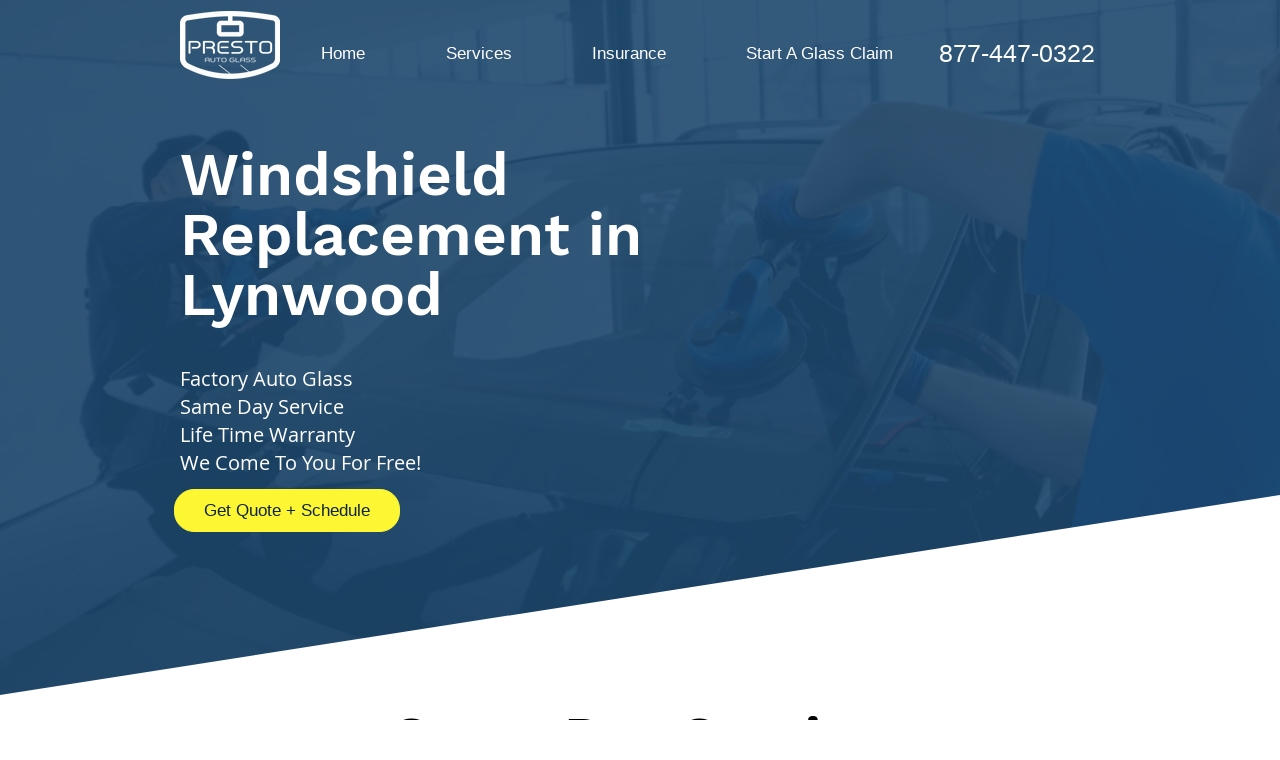

--- FILE ---
content_type: text/html; charset=UTF-8
request_url: https://www.prestoautoglass.com/city/lynwood/windshield-replacement
body_size: 118190
content:
<!DOCTYPE html>
<html lang="en">
<head>
  
  <!-- SEO Tags -->
  <title>Lynwood, Windshield Replacement</title>
  <meta name="description" content="dcdf928b-df95-4540-801a-09a975251a6e"/>
  <link rel="canonical" href="https://www.prestoautoglass.com/city/lynwood/windshield-replacement"/>
  <meta name="robots" content="index"/>
  <meta property="og:title" content="Lynwood, Windshield Replacement"/>
  <meta property="og:description" content="dcdf928b-df95-4540-801a-09a975251a6e"/>
  <meta property="og:url" content="https://www.prestoautoglass.com/city/lynwood/windshield-replacement"/>
  <meta property="og:site_name" content="Presto Auto Glass"/>
  <meta property="og:type" content="website"/>
  <script type="application/ld+json">{}</script>
  <script type="application/ld+json">{}</script>
  <meta name="twitter:card" content="summary_large_image"/>
  <meta name="twitter:title" content="Lynwood, Windshield Replacement"/>
  <meta name="twitter:description" content="dcdf928b-df95-4540-801a-09a975251a6e"/>

  
  <meta charset='utf-8'>
  <meta name="viewport" content="width=device-width, initial-scale=1" id="wixDesktopViewport" />
  <meta http-equiv="X-UA-Compatible" content="IE=edge">
  <meta name="generator" content="Wix.com Website Builder"/>

  <link rel="icon" sizes="192x192" href="https://static.parastorage.com/client/pfavico.ico" type="image/x-icon"/>
  <link rel="shortcut icon" href="https://static.parastorage.com/client/pfavico.ico" type="image/x-icon"/>
  <link rel="apple-touch-icon" href="https://static.parastorage.com/client/pfavico.ico" type="image/x-icon"/>

  <!-- Safari Pinned Tab Icon -->
  <!-- <link rel="mask-icon" href="https://static.parastorage.com/client/pfavico.ico"> -->

  <!-- Original trials -->
  


  <!-- Segmenter Polyfill -->
  <script>
    if (!window.Intl || !window.Intl.Segmenter) {
      (function() {
        var script = document.createElement('script');
        script.src = 'https://static.parastorage.com/unpkg/@formatjs/intl-segmenter@11.7.10/polyfill.iife.js';
        document.head.appendChild(script);
      })();
    }
  </script>

  <!-- Legacy Polyfills -->
  <script nomodule="" src="https://static.parastorage.com/unpkg/core-js-bundle@3.2.1/minified.js"></script>
  <script nomodule="" src="https://static.parastorage.com/unpkg/focus-within-polyfill@5.0.9/dist/focus-within-polyfill.js"></script>

  <!-- Performance API Polyfills -->
  <script>
  (function () {
    var noop = function noop() {};
    if ("performance" in window === false) {
      window.performance = {};
    }
    window.performance.mark = performance.mark || noop;
    window.performance.measure = performance.measure || noop;
    if ("now" in window.performance === false) {
      var nowOffset = Date.now();
      if (performance.timing && performance.timing.navigationStart) {
        nowOffset = performance.timing.navigationStart;
      }
      window.performance.now = function now() {
        return Date.now() - nowOffset;
      };
    }
  })();
  </script>

  <!-- Globals Definitions -->
  <script>
    (function () {
      var now = Date.now()
      window.initialTimestamps = {
        initialTimestamp: now,
        initialRequestTimestamp: Math.round(performance.timeOrigin ? performance.timeOrigin : now - performance.now())
      }

      window.thunderboltTag = "libs-releases-GA-local"
      window.thunderboltVersion = "1.16780.0"
    })();
  </script>

  <!-- Essential Viewer Model -->
  <script type="application/json" id="wix-essential-viewer-model">{"fleetConfig":{"fleetName":"thunderbolt-seo-isolated-renderer","type":"GA","code":0},"mode":{"qa":false,"enableTestApi":false,"debug":false,"ssrIndicator":false,"ssrOnly":false,"siteAssetsFallback":"enable","versionIndicator":false},"componentsLibrariesTopology":[{"artifactId":"editor-elements","namespace":"wixui","url":"https:\/\/static.parastorage.com\/services\/editor-elements\/1.14852.0"},{"artifactId":"editor-elements","namespace":"dsgnsys","url":"https:\/\/static.parastorage.com\/services\/editor-elements\/1.14852.0"}],"siteFeaturesConfigs":{"sessionManager":{"isRunningInDifferentSiteContext":false}},"language":{"userLanguage":"en"},"siteAssets":{"clientTopology":{"mediaRootUrl":"https:\/\/static.wixstatic.com","staticMediaUrl":"https:\/\/static.wixstatic.com\/media","moduleRepoUrl":"https:\/\/static.parastorage.com\/unpkg","fileRepoUrl":"https:\/\/static.parastorage.com\/services","viewerAppsUrl":"https:\/\/viewer-apps.parastorage.com","viewerAssetsUrl":"https:\/\/viewer-assets.parastorage.com","siteAssetsUrl":"https:\/\/siteassets.parastorage.com","pageJsonServerUrls":["https:\/\/pages.parastorage.com","https:\/\/staticorigin.wixstatic.com","https:\/\/www.prestoautoglass.com","https:\/\/fallback.wix.com\/wix-html-editor-pages-webapp\/page"],"pathOfTBModulesInFileRepoForFallback":"wix-thunderbolt\/dist\/"}},"siteFeatures":["accessibility","appMonitoring","assetsLoader","businessLogger","captcha","clickHandlerRegistrar","codeEmbed","commonConfig","componentsLoader","componentsRegistry","consentPolicy","cyclicTabbing","domSelectors","dynamicPages","environmentWixCodeSdk","environment","locationWixCodeSdk","mpaNavigation","navigationManager","navigationPhases","ooi","pages","panorama","renderer","reporter","routerFetch","router","scrollRestoration","seoWixCodeSdk","seo","sessionManager","siteMembersWixCodeSdk","siteMembers","siteScrollBlocker","siteWixCodeSdk","speculationRules","ssrCache","stores","structureApi","thunderboltInitializer","tpaCommons","translations","usedPlatformApis","warmupData","windowMessageRegistrar","windowWixCodeSdk","wixCustomElementComponent","wixEmbedsApi","componentsReact","platform"],"site":{"externalBaseUrl":"https:\/\/www.prestoautoglass.com","isSEO":true},"media":{"staticMediaUrl":"https:\/\/static.wixstatic.com\/media","mediaRootUrl":"https:\/\/static.wixstatic.com\/","staticVideoUrl":"https:\/\/video.wixstatic.com\/"},"requestUrl":"https:\/\/www.prestoautoglass.com\/city\/lynwood\/windshield-replacement","rollout":{"siteAssetsVersionsRollout":false,"isDACRollout":0,"isTBRollout":false},"commonConfig":{"brand":"wix","host":"VIEWER","bsi":"","consentPolicy":{},"consentPolicyHeader":{},"siteRevision":"4","branchId":"b7b02818-efd1-4461-8bd1-ff84476b014a","renderingFlow":"NONE","language":"en","locale":"en-us"},"interactionSampleRatio":0.01,"dynamicModelUrl":"https:\/\/www.prestoautoglass.com\/_api\/v2\/dynamicmodel","accessTokensUrl":"https:\/\/www.prestoautoglass.com\/_api\/v1\/access-tokens","isExcludedFromSecurityExperiments":false,"experiments":{"specs.thunderbolt.hardenFetchAndXHR":true,"specs.thunderbolt.securityExperiments":true}}</script>
  <script>window.viewerModel = JSON.parse(document.getElementById('wix-essential-viewer-model').textContent)</script>

  <script>
    window.commonConfig = viewerModel.commonConfig
  </script>

  
  <!-- BEGIN handleAccessTokens bundle -->

  <script data-url="https://static.parastorage.com/services/wix-thunderbolt/dist/handleAccessTokens.inline.4f2f9a53.bundle.min.js">(()=>{"use strict";function e(e){let{context:o,property:r,value:n,enumerable:i=!0}=e,c=e.get,l=e.set;if(!r||void 0===n&&!c&&!l)return new Error("property and value are required");let a=o||globalThis,s=a?.[r],u={};if(void 0!==n)u.value=n;else{if(c){let e=t(c);e&&(u.get=e)}if(l){let e=t(l);e&&(u.set=e)}}let p={...u,enumerable:i||!1,configurable:!1};void 0!==n&&(p.writable=!1);try{Object.defineProperty(a,r,p)}catch(e){return e instanceof TypeError?s:e}return s}function t(e,t){return"function"==typeof e?e:!0===e?.async&&"function"==typeof e.func?t?async function(t){return e.func(t)}:async function(){return e.func()}:"function"==typeof e?.func?e.func:void 0}try{e({property:"strictDefine",value:e})}catch{}try{e({property:"defineStrictObject",value:r})}catch{}try{e({property:"defineStrictMethod",value:n})}catch{}var o=["toString","toLocaleString","valueOf","constructor","prototype"];function r(t){let{context:n,property:c,propertiesToExclude:l=[],skipPrototype:a=!1,hardenPrototypePropertiesToExclude:s=[]}=t;if(!c)return new Error("property is required");let u=(n||globalThis)[c],p={},f=i(n,c);u&&("object"==typeof u||"function"==typeof u)&&Reflect.ownKeys(u).forEach(t=>{if(!l.includes(t)&&!o.includes(t)){let o=i(u,t);if(o&&(o.writable||o.configurable)){let{value:r,get:n,set:i,enumerable:c=!1}=o,l={};void 0!==r?l.value=r:n?l.get=n:i&&(l.set=i);try{let o=e({context:u,property:t,...l,enumerable:c});p[t]=o}catch(e){if(!(e instanceof TypeError))throw e;try{p[t]=o.value||o.get||o.set}catch{}}}}});let d={originalObject:u,originalProperties:p};if(!a&&void 0!==u?.prototype){let e=r({context:u,property:"prototype",propertiesToExclude:s,skipPrototype:!0});e instanceof Error||(d.originalPrototype=e?.originalObject,d.originalPrototypeProperties=e?.originalProperties)}return e({context:n,property:c,value:u,enumerable:f?.enumerable}),d}function n(t,o){let r=(o||globalThis)[t],n=i(o||globalThis,t);return r&&n&&(n.writable||n.configurable)?(Object.freeze(r),e({context:globalThis,property:t,value:r})):r}function i(e,t){if(e&&t)try{return Reflect.getOwnPropertyDescriptor(e,t)}catch{return}}function c(e){if("string"!=typeof e)return e;try{return decodeURIComponent(e).toLowerCase().trim()}catch{return e.toLowerCase().trim()}}function l(e,t){let o="";if("string"==typeof e)o=e.split("=")[0]?.trim()||"";else{if(!e||"string"!=typeof e.name)return!1;o=e.name}return t.has(c(o)||"")}function a(e,t){let o;return o="string"==typeof e?e.split(";").map(e=>e.trim()).filter(e=>e.length>0):e||[],o.filter(e=>!l(e,t))}var s=null;function u(){return null===s&&(s=typeof Document>"u"?void 0:Object.getOwnPropertyDescriptor(Document.prototype,"cookie")),s}function p(t,o){if(!globalThis?.cookieStore)return;let r=globalThis.cookieStore.get.bind(globalThis.cookieStore),n=globalThis.cookieStore.getAll.bind(globalThis.cookieStore),i=globalThis.cookieStore.set.bind(globalThis.cookieStore),c=globalThis.cookieStore.delete.bind(globalThis.cookieStore);return e({context:globalThis.CookieStore.prototype,property:"get",value:async function(e){return l(("string"==typeof e?e:e.name)||"",t)?null:r.call(this,e)},enumerable:!0}),e({context:globalThis.CookieStore.prototype,property:"getAll",value:async function(){return a(await n.apply(this,Array.from(arguments)),t)},enumerable:!0}),e({context:globalThis.CookieStore.prototype,property:"set",value:async function(){let e=Array.from(arguments);if(!l(1===e.length?e[0].name:e[0],t))return i.apply(this,e);o&&console.warn(o)},enumerable:!0}),e({context:globalThis.CookieStore.prototype,property:"delete",value:async function(){let e=Array.from(arguments);if(!l(1===e.length?e[0].name:e[0],t))return c.apply(this,e)},enumerable:!0}),e({context:globalThis.cookieStore,property:"prototype",value:globalThis.CookieStore.prototype,enumerable:!1}),e({context:globalThis,property:"cookieStore",value:globalThis.cookieStore,enumerable:!0}),{get:r,getAll:n,set:i,delete:c}}var f=["TextEncoder","TextDecoder","XMLHttpRequestEventTarget","EventTarget","URL","JSON","Reflect","Object","Array","Map","Set","WeakMap","WeakSet","Promise","Symbol","Error"],d=["addEventListener","removeEventListener","dispatchEvent","encodeURI","encodeURIComponent","decodeURI","decodeURIComponent"];const y=(e,t)=>{try{const o=t?t.get.call(document):document.cookie;return o.split(";").map(e=>e.trim()).filter(t=>t?.startsWith(e))[0]?.split("=")[1]}catch(e){return""}},g=(e="",t="",o="/")=>`${e}=; ${t?`domain=${t};`:""} max-age=0; path=${o}; expires=Thu, 01 Jan 1970 00:00:01 GMT`;function m(){(function(){if("undefined"!=typeof window){const e=performance.getEntriesByType("navigation")[0];return"back_forward"===(e?.type||"")}return!1})()&&function(){const{counter:e}=function(){const e=b("getItem");if(e){const[t,o]=e.split("-"),r=o?parseInt(o,10):0;if(r>=3){const e=t?Number(t):0;if(Date.now()-e>6e4)return{counter:0}}return{counter:r}}return{counter:0}}();e<3?(!function(e=1){b("setItem",`${Date.now()}-${e}`)}(e+1),window.location.reload()):console.error("ATS: Max reload attempts reached")}()}function b(e,t){try{return sessionStorage[e]("reload",t||"")}catch(e){console.error("ATS: Error calling sessionStorage:",e)}}const h="client-session-bind",v="sec-fetch-unsupported",{experiments:w}=window.viewerModel,T=[h,"client-binding",v,"svSession","smSession","server-session-bind","wixSession2","wixSession3"].map(e=>e.toLowerCase()),{cookie:S}=function(t,o){let r=new Set(t);return e({context:document,property:"cookie",set:{func:e=>function(e,t,o,r){let n=u(),i=c(t.split(";")[0]||"")||"";[...o].every(e=>!i.startsWith(e.toLowerCase()))&&n?.set?n.set.call(e,t):r&&console.warn(r)}(document,e,r,o)},get:{func:()=>function(e,t){let o=u();if(!o?.get)throw new Error("Cookie descriptor or getter not available");return a(o.get.call(e),t).join("; ")}(document,r)},enumerable:!0}),{cookieStore:p(r,o),cookie:u()}}(T),k="tbReady",x="security_overrideGlobals",{experiments:E,siteFeaturesConfigs:C,accessTokensUrl:P}=window.viewerModel,R=P,M={},O=(()=>{const e=y(h,S);if(w["specs.thunderbolt.browserCacheReload"]){y(v,S)||e?b("removeItem"):m()}return(()=>{const e=g(h),t=g(h,location.hostname);S.set.call(document,e),S.set.call(document,t)})(),e})();O&&(M["client-binding"]=O);const D=fetch;addEventListener(k,function e(t){const{logger:o}=t.detail;try{window.tb.init({fetch:D,fetchHeaders:M})}catch(e){const t=new Error("TB003");o.meter(`${x}_${t.message}`,{paramsOverrides:{errorType:x,eventString:t.message}}),window?.viewerModel?.mode.debug&&console.error(e)}finally{removeEventListener(k,e)}}),E["specs.thunderbolt.hardenFetchAndXHR"]||(window.fetchDynamicModel=()=>C.sessionManager.isRunningInDifferentSiteContext?Promise.resolve({}):fetch(R,{credentials:"same-origin",headers:M}).then(function(e){if(!e.ok)throw new Error(`[${e.status}]${e.statusText}`);return e.json()}),window.dynamicModelPromise=window.fetchDynamicModel())})();
//# sourceMappingURL=https://static.parastorage.com/services/wix-thunderbolt/dist/handleAccessTokens.inline.4f2f9a53.bundle.min.js.map</script>

<!-- END handleAccessTokens bundle -->

<!-- BEGIN overrideGlobals bundle -->

<script data-url="https://static.parastorage.com/services/wix-thunderbolt/dist/overrideGlobals.inline.ec13bfcf.bundle.min.js">(()=>{"use strict";function e(e){let{context:r,property:o,value:n,enumerable:i=!0}=e,c=e.get,a=e.set;if(!o||void 0===n&&!c&&!a)return new Error("property and value are required");let l=r||globalThis,u=l?.[o],s={};if(void 0!==n)s.value=n;else{if(c){let e=t(c);e&&(s.get=e)}if(a){let e=t(a);e&&(s.set=e)}}let p={...s,enumerable:i||!1,configurable:!1};void 0!==n&&(p.writable=!1);try{Object.defineProperty(l,o,p)}catch(e){return e instanceof TypeError?u:e}return u}function t(e,t){return"function"==typeof e?e:!0===e?.async&&"function"==typeof e.func?t?async function(t){return e.func(t)}:async function(){return e.func()}:"function"==typeof e?.func?e.func:void 0}try{e({property:"strictDefine",value:e})}catch{}try{e({property:"defineStrictObject",value:o})}catch{}try{e({property:"defineStrictMethod",value:n})}catch{}var r=["toString","toLocaleString","valueOf","constructor","prototype"];function o(t){let{context:n,property:c,propertiesToExclude:a=[],skipPrototype:l=!1,hardenPrototypePropertiesToExclude:u=[]}=t;if(!c)return new Error("property is required");let s=(n||globalThis)[c],p={},f=i(n,c);s&&("object"==typeof s||"function"==typeof s)&&Reflect.ownKeys(s).forEach(t=>{if(!a.includes(t)&&!r.includes(t)){let r=i(s,t);if(r&&(r.writable||r.configurable)){let{value:o,get:n,set:i,enumerable:c=!1}=r,a={};void 0!==o?a.value=o:n?a.get=n:i&&(a.set=i);try{let r=e({context:s,property:t,...a,enumerable:c});p[t]=r}catch(e){if(!(e instanceof TypeError))throw e;try{p[t]=r.value||r.get||r.set}catch{}}}}});let d={originalObject:s,originalProperties:p};if(!l&&void 0!==s?.prototype){let e=o({context:s,property:"prototype",propertiesToExclude:u,skipPrototype:!0});e instanceof Error||(d.originalPrototype=e?.originalObject,d.originalPrototypeProperties=e?.originalProperties)}return e({context:n,property:c,value:s,enumerable:f?.enumerable}),d}function n(t,r){let o=(r||globalThis)[t],n=i(r||globalThis,t);return o&&n&&(n.writable||n.configurable)?(Object.freeze(o),e({context:globalThis,property:t,value:o})):o}function i(e,t){if(e&&t)try{return Reflect.getOwnPropertyDescriptor(e,t)}catch{return}}function c(e){if("string"!=typeof e)return e;try{return decodeURIComponent(e).toLowerCase().trim()}catch{return e.toLowerCase().trim()}}function a(e,t){return e instanceof Headers?e.forEach((r,o)=>{l(o,t)||e.delete(o)}):Object.keys(e).forEach(r=>{l(r,t)||delete e[r]}),e}function l(e,t){return!t.has(c(e)||"")}function u(e,t){let r=!0,o=function(e){let t,r;if(globalThis.Request&&e instanceof Request)t=e.url;else{if("function"!=typeof e?.toString)throw new Error("Unsupported type for url");t=e.toString()}try{return new URL(t).pathname}catch{return r=t.replace(/#.+/gi,"").split("?").shift(),r.startsWith("/")?r:`/${r}`}}(e),n=c(o);return n&&t.some(e=>n.includes(e))&&(r=!1),r}function s(t,r,o){let n=fetch,i=XMLHttpRequest,c=new Set(r);function s(){let e=new i,r=e.open,n=e.setRequestHeader;return e.open=function(){let n=Array.from(arguments),i=n[1];if(n.length<2||u(i,t))return r.apply(e,n);throw new Error(o||`Request not allowed for path ${i}`)},e.setRequestHeader=function(t,r){l(decodeURIComponent(t),c)&&n.call(e,t,r)},e}return e({property:"fetch",value:function(){let e=function(e,t){return globalThis.Request&&e[0]instanceof Request&&e[0]?.headers?a(e[0].headers,t):e[1]?.headers&&a(e[1].headers,t),e}(arguments,c);return u(arguments[0],t)?n.apply(globalThis,Array.from(e)):new Promise((e,t)=>{t(new Error(o||`Request not allowed for path ${arguments[0]}`))})},enumerable:!0}),e({property:"XMLHttpRequest",value:s,enumerable:!0}),Object.keys(i).forEach(e=>{s[e]=i[e]}),{fetch:n,XMLHttpRequest:i}}var p=["TextEncoder","TextDecoder","XMLHttpRequestEventTarget","EventTarget","URL","JSON","Reflect","Object","Array","Map","Set","WeakMap","WeakSet","Promise","Symbol","Error"],f=["addEventListener","removeEventListener","dispatchEvent","encodeURI","encodeURIComponent","decodeURI","decodeURIComponent"];const d=function(){let t=globalThis.open,r=document.open;function o(e,r,o){let n="string"!=typeof e,i=t.call(window,e,r,o);return n||e&&function(e){return e.startsWith("//")&&/(?:[a-z0-9](?:[a-z0-9-]{0,61}[a-z0-9])?\.)+[a-z0-9][a-z0-9-]{0,61}[a-z0-9]/g.test(`${location.protocol}:${e}`)&&(e=`${location.protocol}${e}`),!e.startsWith("http")||new URL(e).hostname===location.hostname}(e)?{}:i}return e({property:"open",value:o,context:globalThis,enumerable:!0}),e({property:"open",value:function(e,t,n){return e?o(e,t,n):r.call(document,e||"",t||"",n||"")},context:document,enumerable:!0}),{open:t,documentOpen:r}},y=function(){let t=document.createElement,r=Element.prototype.setAttribute,o=Element.prototype.setAttributeNS;return e({property:"createElement",context:document,value:function(n,i){let a=t.call(document,n,i);if("iframe"===c(n)){e({property:"srcdoc",context:a,get:()=>"",set:()=>{console.warn("`srcdoc` is not allowed in iframe elements.")}});let t=function(e,t){"srcdoc"!==e.toLowerCase()?r.call(a,e,t):console.warn("`srcdoc` attribute is not allowed to be set.")},n=function(e,t,r){"srcdoc"!==t.toLowerCase()?o.call(a,e,t,r):console.warn("`srcdoc` attribute is not allowed to be set.")};a.setAttribute=t,a.setAttributeNS=n}return a},enumerable:!0}),{createElement:t,setAttribute:r,setAttributeNS:o}},m=["client-binding"],b=["/_api/v1/access-tokens","/_api/v2/dynamicmodel","/_api/one-app-session-web/v3/businesses"],h=function(){let t=setTimeout,r=setInterval;return o("setTimeout",0,globalThis),o("setInterval",0,globalThis),{setTimeout:t,setInterval:r};function o(t,r,o){let n=o||globalThis,i=n[t];if(!i||"function"!=typeof i)throw new Error(`Function ${t} not found or is not a function`);e({property:t,value:function(){let e=Array.from(arguments);if("string"!=typeof e[r])return i.apply(n,e);console.warn(`Calling ${t} with a String Argument at index ${r} is not allowed`)},context:o,enumerable:!0})}},v=function(){if(navigator&&"serviceWorker"in navigator){let t=navigator.serviceWorker.register;return e({context:navigator.serviceWorker,property:"register",value:function(){console.log("Service worker registration is not allowed")},enumerable:!0}),{register:t}}return{}};performance.mark("overrideGlobals started");const{isExcludedFromSecurityExperiments:g,experiments:w}=window.viewerModel,E=!g&&w["specs.thunderbolt.securityExperiments"];try{d(),E&&y(),w["specs.thunderbolt.hardenFetchAndXHR"]&&E&&s(b,m),v(),(e=>{let t=[],r=[];r=r.concat(["TextEncoder","TextDecoder"]),e&&(r=r.concat(["XMLHttpRequestEventTarget","EventTarget"])),r=r.concat(["URL","JSON"]),e&&(t=t.concat(["addEventListener","removeEventListener"])),t=t.concat(["encodeURI","encodeURIComponent","decodeURI","decodeURIComponent"]),r=r.concat(["String","Number"]),e&&r.push("Object"),r=r.concat(["Reflect"]),t.forEach(e=>{n(e),["addEventListener","removeEventListener"].includes(e)&&n(e,document)}),r.forEach(e=>{o({property:e})})})(E),E&&h()}catch(e){window?.viewerModel?.mode.debug&&console.error(e);const t=new Error("TB006");window.fedops?.reportError(t,"security_overrideGlobals"),window.Sentry?window.Sentry.captureException(t):globalThis.defineStrictProperty("sentryBuffer",[t],window,!1)}performance.mark("overrideGlobals ended")})();
//# sourceMappingURL=https://static.parastorage.com/services/wix-thunderbolt/dist/overrideGlobals.inline.ec13bfcf.bundle.min.js.map</script>

<!-- END overrideGlobals bundle -->


  
  <script>
    window.commonConfig = viewerModel.commonConfig

	
  </script>

  <!-- Initial CSS -->
  <style data-url="https://static.parastorage.com/services/wix-thunderbolt/dist/main.347af09f.min.css">@keyframes slide-horizontal-new{0%{transform:translateX(100%)}}@keyframes slide-horizontal-old{80%{opacity:1}to{opacity:0;transform:translateX(-100%)}}@keyframes slide-vertical-new{0%{transform:translateY(-100%)}}@keyframes slide-vertical-old{80%{opacity:1}to{opacity:0;transform:translateY(100%)}}@keyframes out-in-new{0%{opacity:0}}@keyframes out-in-old{to{opacity:0}}:root:active-view-transition{view-transition-name:none}::view-transition{pointer-events:none}:root:active-view-transition::view-transition-new(page-group),:root:active-view-transition::view-transition-old(page-group){animation-duration:.6s;cursor:wait;pointer-events:all}:root:active-view-transition-type(SlideHorizontal)::view-transition-old(page-group){animation:slide-horizontal-old .6s cubic-bezier(.83,0,.17,1) forwards;mix-blend-mode:normal}:root:active-view-transition-type(SlideHorizontal)::view-transition-new(page-group){animation:slide-horizontal-new .6s cubic-bezier(.83,0,.17,1) backwards;mix-blend-mode:normal}:root:active-view-transition-type(SlideVertical)::view-transition-old(page-group){animation:slide-vertical-old .6s cubic-bezier(.83,0,.17,1) forwards;mix-blend-mode:normal}:root:active-view-transition-type(SlideVertical)::view-transition-new(page-group){animation:slide-vertical-new .6s cubic-bezier(.83,0,.17,1) backwards;mix-blend-mode:normal}:root:active-view-transition-type(OutIn)::view-transition-old(page-group){animation:out-in-old .35s cubic-bezier(.22,1,.36,1) forwards}:root:active-view-transition-type(OutIn)::view-transition-new(page-group){animation:out-in-new .35s cubic-bezier(.64,0,.78,0) .35s backwards}@media(prefers-reduced-motion:reduce){::view-transition-group(*),::view-transition-new(*),::view-transition-old(*){animation:none!important}}body,html{background:transparent;border:0;margin:0;outline:0;padding:0;vertical-align:baseline}body{--scrollbar-width:0px;font-family:Arial,Helvetica,sans-serif;font-size:10px}body,html{height:100%}body{overflow-x:auto;overflow-y:scroll}body:not(.responsive) #site-root{min-width:var(--site-width);width:100%}body:not([data-js-loaded]) [data-hide-prejs]{visibility:hidden}interact-element{display:contents}#SITE_CONTAINER{position:relative}:root{--one-unit:1vw;--section-max-width:9999px;--spx-stopper-max:9999px;--spx-stopper-min:0px;--browser-zoom:1}@supports(-webkit-appearance:none) and (stroke-color:transparent){:root{--safari-sticky-fix:opacity;--experimental-safari-sticky-fix:translateZ(0)}}@supports(container-type:inline-size){:root{--one-unit:1cqw}}[id^=oldHoverBox-]{mix-blend-mode:plus-lighter;transition:opacity .5s ease,visibility .5s ease}[data-mesh-id$=inlineContent-gridContainer]:has(>[id^=oldHoverBox-]){isolation:isolate}</style>
<style data-url="https://static.parastorage.com/services/wix-thunderbolt/dist/main.renderer.9cb0985f.min.css">a,abbr,acronym,address,applet,b,big,blockquote,button,caption,center,cite,code,dd,del,dfn,div,dl,dt,em,fieldset,font,footer,form,h1,h2,h3,h4,h5,h6,header,i,iframe,img,ins,kbd,label,legend,li,nav,object,ol,p,pre,q,s,samp,section,small,span,strike,strong,sub,sup,table,tbody,td,tfoot,th,thead,title,tr,tt,u,ul,var{background:transparent;border:0;margin:0;outline:0;padding:0;vertical-align:baseline}input,select,textarea{box-sizing:border-box;font-family:Helvetica,Arial,sans-serif}ol,ul{list-style:none}blockquote,q{quotes:none}ins{text-decoration:none}del{text-decoration:line-through}table{border-collapse:collapse;border-spacing:0}a{cursor:pointer;text-decoration:none}.testStyles{overflow-y:hidden}.reset-button{-webkit-appearance:none;background:none;border:0;color:inherit;font:inherit;line-height:normal;outline:0;overflow:visible;padding:0;-webkit-user-select:none;-moz-user-select:none;-ms-user-select:none}:focus{outline:none}body.device-mobile-optimized:not(.disable-site-overflow){overflow-x:hidden;overflow-y:scroll}body.device-mobile-optimized:not(.responsive) #SITE_CONTAINER{margin-left:auto;margin-right:auto;overflow-x:visible;position:relative;width:320px}body.device-mobile-optimized:not(.responsive):not(.blockSiteScrolling) #SITE_CONTAINER{margin-top:0}body.device-mobile-optimized>*{max-width:100%!important}body.device-mobile-optimized #site-root{overflow-x:hidden;overflow-y:hidden}@supports(overflow:clip){body.device-mobile-optimized #site-root{overflow-x:clip;overflow-y:clip}}body.device-mobile-non-optimized #SITE_CONTAINER #site-root{overflow-x:clip;overflow-y:clip}body.device-mobile-non-optimized.fullScreenMode{background-color:#5f6360}body.device-mobile-non-optimized.fullScreenMode #MOBILE_ACTIONS_MENU,body.device-mobile-non-optimized.fullScreenMode #SITE_BACKGROUND,body.device-mobile-non-optimized.fullScreenMode #site-root,body.fullScreenMode #WIX_ADS{visibility:hidden}body.fullScreenMode{overflow-x:hidden!important;overflow-y:hidden!important}body.fullScreenMode.device-mobile-optimized #TINY_MENU{opacity:0;pointer-events:none}body.fullScreenMode-scrollable.device-mobile-optimized{overflow-x:hidden!important;overflow-y:auto!important}body.fullScreenMode-scrollable.device-mobile-optimized #masterPage,body.fullScreenMode-scrollable.device-mobile-optimized #site-root{overflow-x:hidden!important;overflow-y:hidden!important}body.fullScreenMode-scrollable.device-mobile-optimized #SITE_BACKGROUND,body.fullScreenMode-scrollable.device-mobile-optimized #masterPage{height:auto!important}body.fullScreenMode-scrollable.device-mobile-optimized #masterPage.mesh-layout{height:0!important}body.blockSiteScrolling,body.siteScrollingBlocked{position:fixed;width:100%}body.blockSiteScrolling #SITE_CONTAINER{margin-top:calc(var(--blocked-site-scroll-margin-top)*-1)}#site-root{margin:0 auto;min-height:100%;position:relative;top:var(--wix-ads-height)}#site-root img:not([src]){visibility:hidden}#site-root svg img:not([src]){visibility:visible}.auto-generated-link{color:inherit}#SCROLL_TO_BOTTOM,#SCROLL_TO_TOP{height:0}.has-click-trigger{cursor:pointer}.fullScreenOverlay{bottom:0;display:flex;justify-content:center;left:0;overflow-y:hidden;position:fixed;right:0;top:-60px;z-index:1005}.fullScreenOverlay>.fullScreenOverlayContent{bottom:0;left:0;margin:0 auto;overflow:hidden;position:absolute;right:0;top:60px;transform:translateZ(0)}[data-mesh-id$=centeredContent],[data-mesh-id$=form],[data-mesh-id$=inlineContent]{pointer-events:none;position:relative}[data-mesh-id$=-gridWrapper],[data-mesh-id$=-rotated-wrapper]{pointer-events:none}[data-mesh-id$=-gridContainer]>*,[data-mesh-id$=-rotated-wrapper]>*,[data-mesh-id$=inlineContent]>:not([data-mesh-id$=-gridContainer]){pointer-events:auto}.device-mobile-optimized #masterPage.mesh-layout #SOSP_CONTAINER_CUSTOM_ID{grid-area:2/1/3/2;-ms-grid-row:2;position:relative}#masterPage.mesh-layout{-ms-grid-rows:max-content max-content min-content max-content;-ms-grid-columns:100%;align-items:start;display:-ms-grid;display:grid;grid-template-columns:100%;grid-template-rows:max-content max-content min-content max-content;justify-content:stretch}#masterPage.mesh-layout #PAGES_CONTAINER,#masterPage.mesh-layout #SITE_FOOTER-placeholder,#masterPage.mesh-layout #SITE_FOOTER_WRAPPER,#masterPage.mesh-layout #SITE_HEADER-placeholder,#masterPage.mesh-layout #SITE_HEADER_WRAPPER,#masterPage.mesh-layout #SOSP_CONTAINER_CUSTOM_ID[data-state~=mobileView],#masterPage.mesh-layout #soapAfterPagesContainer,#masterPage.mesh-layout #soapBeforePagesContainer{-ms-grid-row-align:start;-ms-grid-column-align:start;-ms-grid-column:1}#masterPage.mesh-layout #SITE_HEADER-placeholder,#masterPage.mesh-layout #SITE_HEADER_WRAPPER{grid-area:1/1/2/2;-ms-grid-row:1}#masterPage.mesh-layout #PAGES_CONTAINER,#masterPage.mesh-layout #soapAfterPagesContainer,#masterPage.mesh-layout #soapBeforePagesContainer{grid-area:3/1/4/2;-ms-grid-row:3}#masterPage.mesh-layout #soapAfterPagesContainer,#masterPage.mesh-layout #soapBeforePagesContainer{width:100%}#masterPage.mesh-layout #PAGES_CONTAINER{align-self:stretch}#masterPage.mesh-layout main#PAGES_CONTAINER{display:block}#masterPage.mesh-layout #SITE_FOOTER-placeholder,#masterPage.mesh-layout #SITE_FOOTER_WRAPPER{grid-area:4/1/5/2;-ms-grid-row:4}#masterPage.mesh-layout #SITE_PAGES,#masterPage.mesh-layout [data-mesh-id=PAGES_CONTAINERcenteredContent],#masterPage.mesh-layout [data-mesh-id=PAGES_CONTAINERinlineContent]{height:100%}#masterPage.mesh-layout.desktop>*{width:100%}#masterPage.mesh-layout #PAGES_CONTAINER,#masterPage.mesh-layout #SITE_FOOTER,#masterPage.mesh-layout #SITE_FOOTER_WRAPPER,#masterPage.mesh-layout #SITE_HEADER,#masterPage.mesh-layout #SITE_HEADER_WRAPPER,#masterPage.mesh-layout #SITE_PAGES,#masterPage.mesh-layout #masterPageinlineContent{position:relative}#masterPage.mesh-layout #SITE_HEADER{grid-area:1/1/2/2}#masterPage.mesh-layout #SITE_FOOTER{grid-area:4/1/5/2}#masterPage.mesh-layout.overflow-x-clip #SITE_FOOTER,#masterPage.mesh-layout.overflow-x-clip #SITE_HEADER{overflow-x:clip}[data-z-counter]{z-index:0}[data-z-counter="0"]{z-index:auto}.wixSiteProperties{-webkit-font-smoothing:antialiased;-moz-osx-font-smoothing:grayscale}:root{--wst-button-color-fill-primary:rgb(var(--color_48));--wst-button-color-border-primary:rgb(var(--color_49));--wst-button-color-text-primary:rgb(var(--color_50));--wst-button-color-fill-primary-hover:rgb(var(--color_51));--wst-button-color-border-primary-hover:rgb(var(--color_52));--wst-button-color-text-primary-hover:rgb(var(--color_53));--wst-button-color-fill-primary-disabled:rgb(var(--color_54));--wst-button-color-border-primary-disabled:rgb(var(--color_55));--wst-button-color-text-primary-disabled:rgb(var(--color_56));--wst-button-color-fill-secondary:rgb(var(--color_57));--wst-button-color-border-secondary:rgb(var(--color_58));--wst-button-color-text-secondary:rgb(var(--color_59));--wst-button-color-fill-secondary-hover:rgb(var(--color_60));--wst-button-color-border-secondary-hover:rgb(var(--color_61));--wst-button-color-text-secondary-hover:rgb(var(--color_62));--wst-button-color-fill-secondary-disabled:rgb(var(--color_63));--wst-button-color-border-secondary-disabled:rgb(var(--color_64));--wst-button-color-text-secondary-disabled:rgb(var(--color_65));--wst-color-fill-base-1:rgb(var(--color_36));--wst-color-fill-base-2:rgb(var(--color_37));--wst-color-fill-base-shade-1:rgb(var(--color_38));--wst-color-fill-base-shade-2:rgb(var(--color_39));--wst-color-fill-base-shade-3:rgb(var(--color_40));--wst-color-fill-accent-1:rgb(var(--color_41));--wst-color-fill-accent-2:rgb(var(--color_42));--wst-color-fill-accent-3:rgb(var(--color_43));--wst-color-fill-accent-4:rgb(var(--color_44));--wst-color-fill-background-primary:rgb(var(--color_11));--wst-color-fill-background-secondary:rgb(var(--color_12));--wst-color-text-primary:rgb(var(--color_15));--wst-color-text-secondary:rgb(var(--color_14));--wst-color-action:rgb(var(--color_18));--wst-color-disabled:rgb(var(--color_39));--wst-color-title:rgb(var(--color_45));--wst-color-subtitle:rgb(var(--color_46));--wst-color-line:rgb(var(--color_47));--wst-font-style-h2:var(--font_2);--wst-font-style-h3:var(--font_3);--wst-font-style-h4:var(--font_4);--wst-font-style-h5:var(--font_5);--wst-font-style-h6:var(--font_6);--wst-font-style-body-large:var(--font_7);--wst-font-style-body-medium:var(--font_8);--wst-font-style-body-small:var(--font_9);--wst-font-style-body-x-small:var(--font_10);--wst-color-custom-1:rgb(var(--color_13));--wst-color-custom-2:rgb(var(--color_16));--wst-color-custom-3:rgb(var(--color_17));--wst-color-custom-4:rgb(var(--color_19));--wst-color-custom-5:rgb(var(--color_20));--wst-color-custom-6:rgb(var(--color_21));--wst-color-custom-7:rgb(var(--color_22));--wst-color-custom-8:rgb(var(--color_23));--wst-color-custom-9:rgb(var(--color_24));--wst-color-custom-10:rgb(var(--color_25));--wst-color-custom-11:rgb(var(--color_26));--wst-color-custom-12:rgb(var(--color_27));--wst-color-custom-13:rgb(var(--color_28));--wst-color-custom-14:rgb(var(--color_29));--wst-color-custom-15:rgb(var(--color_30));--wst-color-custom-16:rgb(var(--color_31));--wst-color-custom-17:rgb(var(--color_32));--wst-color-custom-18:rgb(var(--color_33));--wst-color-custom-19:rgb(var(--color_34));--wst-color-custom-20:rgb(var(--color_35))}.wix-presets-wrapper{display:contents}</style>

  <meta name="format-detection" content="telephone=no">
  <meta name="skype_toolbar" content="skype_toolbar_parser_compatible">
  
  

  

  
      <!--pageHtmlEmbeds.head start-->
      <script type="wix/htmlEmbeds" id="pageHtmlEmbeds.head start"></script>
    
      <!-- Google Tag Manager -->
<script>(function(w,d,s,l,i){w[l]=w[l]||[];w[l].push({'gtm.start':
new Date().getTime(),event:'gtm.js'});var f=d.getElementsByTagName(s)[0],
j=d.createElement(s),dl=l!='dataLayer'?'&l='+l:'';j.async=true;j.src=
'https://www.googletagmanager.com/gtm.js?id='+i+dl;f.parentNode.insertBefore(j,f);
})(window,document,'script','dataLayer','GTM-TDWC8TRQ');</script>
<!-- End Google Tag Manager -->
    
      <script type="wix/htmlEmbeds" id="pageHtmlEmbeds.head end"></script>
      <!--pageHtmlEmbeds.head end-->
  

  <!-- head performance data start -->
  
  <!-- head performance data end -->
  

    


    
<style data-href="https://static.parastorage.com/services/editor-elements-library/dist/thunderbolt/rb_wixui.thunderbolt_bootstrap-classic.72e6a2a3.min.css">.PlZyDq{touch-action:manipulation}.uDW_Qe{align-items:center;box-sizing:border-box;display:flex;justify-content:var(--label-align);min-width:100%;text-align:initial;width:-moz-max-content;width:max-content}.uDW_Qe:before{max-width:var(--margin-start,0)}.uDW_Qe:after,.uDW_Qe:before{align-self:stretch;content:"";flex-grow:1}.uDW_Qe:after{max-width:var(--margin-end,0)}.FubTgk{height:100%}.FubTgk .uDW_Qe{border-radius:var(--corvid-border-radius,var(--rd,0));bottom:0;box-shadow:var(--shd,0 1px 4px rgba(0,0,0,.6));left:0;position:absolute;right:0;top:0;transition:var(--trans1,border-color .4s ease 0s,background-color .4s ease 0s)}.FubTgk .uDW_Qe:link,.FubTgk .uDW_Qe:visited{border-color:transparent}.FubTgk .l7_2fn{color:var(--corvid-color,rgb(var(--txt,var(--color_15,color_15))));font:var(--fnt,var(--font_5));margin:0;position:relative;transition:var(--trans2,color .4s ease 0s);white-space:nowrap}.FubTgk[aria-disabled=false] .uDW_Qe{background-color:var(--corvid-background-color,rgba(var(--bg,var(--color_17,color_17)),var(--alpha-bg,1)));border:solid var(--corvid-border-color,rgba(var(--brd,var(--color_15,color_15)),var(--alpha-brd,1))) var(--corvid-border-width,var(--brw,0));cursor:pointer!important}:host(.device-mobile-optimized) .FubTgk[aria-disabled=false]:active .uDW_Qe,body.device-mobile-optimized .FubTgk[aria-disabled=false]:active .uDW_Qe{background-color:var(--corvid-hover-background-color,rgba(var(--bgh,var(--color_18,color_18)),var(--alpha-bgh,1)));border-color:var(--corvid-hover-border-color,rgba(var(--brdh,var(--color_15,color_15)),var(--alpha-brdh,1)))}:host(.device-mobile-optimized) .FubTgk[aria-disabled=false]:active .l7_2fn,body.device-mobile-optimized .FubTgk[aria-disabled=false]:active .l7_2fn{color:var(--corvid-hover-color,rgb(var(--txth,var(--color_15,color_15))))}:host(:not(.device-mobile-optimized)) .FubTgk[aria-disabled=false]:hover .uDW_Qe,body:not(.device-mobile-optimized) .FubTgk[aria-disabled=false]:hover .uDW_Qe{background-color:var(--corvid-hover-background-color,rgba(var(--bgh,var(--color_18,color_18)),var(--alpha-bgh,1)));border-color:var(--corvid-hover-border-color,rgba(var(--brdh,var(--color_15,color_15)),var(--alpha-brdh,1)))}:host(:not(.device-mobile-optimized)) .FubTgk[aria-disabled=false]:hover .l7_2fn,body:not(.device-mobile-optimized) .FubTgk[aria-disabled=false]:hover .l7_2fn{color:var(--corvid-hover-color,rgb(var(--txth,var(--color_15,color_15))))}.FubTgk[aria-disabled=true] .uDW_Qe{background-color:var(--corvid-disabled-background-color,rgba(var(--bgd,204,204,204),var(--alpha-bgd,1)));border-color:var(--corvid-disabled-border-color,rgba(var(--brdd,204,204,204),var(--alpha-brdd,1)));border-style:solid;border-width:var(--corvid-border-width,var(--brw,0))}.FubTgk[aria-disabled=true] .l7_2fn{color:var(--corvid-disabled-color,rgb(var(--txtd,255,255,255)))}.uUxqWY{align-items:center;box-sizing:border-box;display:flex;justify-content:var(--label-align);min-width:100%;text-align:initial;width:-moz-max-content;width:max-content}.uUxqWY:before{max-width:var(--margin-start,0)}.uUxqWY:after,.uUxqWY:before{align-self:stretch;content:"";flex-grow:1}.uUxqWY:after{max-width:var(--margin-end,0)}.Vq4wYb[aria-disabled=false] .uUxqWY{cursor:pointer}:host(.device-mobile-optimized) .Vq4wYb[aria-disabled=false]:active .wJVzSK,body.device-mobile-optimized .Vq4wYb[aria-disabled=false]:active .wJVzSK{color:var(--corvid-hover-color,rgb(var(--txth,var(--color_15,color_15))));transition:var(--trans,color .4s ease 0s)}:host(:not(.device-mobile-optimized)) .Vq4wYb[aria-disabled=false]:hover .wJVzSK,body:not(.device-mobile-optimized) .Vq4wYb[aria-disabled=false]:hover .wJVzSK{color:var(--corvid-hover-color,rgb(var(--txth,var(--color_15,color_15))));transition:var(--trans,color .4s ease 0s)}.Vq4wYb .uUxqWY{bottom:0;left:0;position:absolute;right:0;top:0}.Vq4wYb .wJVzSK{color:var(--corvid-color,rgb(var(--txt,var(--color_15,color_15))));font:var(--fnt,var(--font_5));transition:var(--trans,color .4s ease 0s);white-space:nowrap}.Vq4wYb[aria-disabled=true] .wJVzSK{color:var(--corvid-disabled-color,rgb(var(--txtd,255,255,255)))}:host(:not(.device-mobile-optimized)) .CohWsy,body:not(.device-mobile-optimized) .CohWsy{display:flex}:host(:not(.device-mobile-optimized)) .V5AUxf,body:not(.device-mobile-optimized) .V5AUxf{-moz-column-gap:var(--margin);column-gap:var(--margin);direction:var(--direction);display:flex;margin:0 auto;position:relative;width:calc(100% - var(--padding)*2)}:host(:not(.device-mobile-optimized)) .V5AUxf>*,body:not(.device-mobile-optimized) .V5AUxf>*{direction:ltr;flex:var(--column-flex) 1 0%;left:0;margin-bottom:var(--padding);margin-top:var(--padding);min-width:0;position:relative;top:0}:host(.device-mobile-optimized) .V5AUxf,body.device-mobile-optimized .V5AUxf{display:block;padding-bottom:var(--padding-y);padding-left:var(--padding-x,0);padding-right:var(--padding-x,0);padding-top:var(--padding-y);position:relative}:host(.device-mobile-optimized) .V5AUxf>*,body.device-mobile-optimized .V5AUxf>*{margin-bottom:var(--margin);position:relative}:host(.device-mobile-optimized) .V5AUxf>:first-child,body.device-mobile-optimized .V5AUxf>:first-child{margin-top:var(--firstChildMarginTop,0)}:host(.device-mobile-optimized) .V5AUxf>:last-child,body.device-mobile-optimized .V5AUxf>:last-child{margin-bottom:var(--lastChildMarginBottom)}.LIhNy3{backface-visibility:hidden}.jhxvbR,.mtrorN{display:block;height:100%;width:100%}.jhxvbR img{max-width:var(--wix-img-max-width,100%)}.jhxvbR[data-animate-blur] img{filter:blur(9px);transition:filter .8s ease-in}.jhxvbR[data-animate-blur] img[data-load-done]{filter:none}.if7Vw2{height:100%;left:0;-webkit-mask-image:var(--mask-image,none);mask-image:var(--mask-image,none);-webkit-mask-position:var(--mask-position,0);mask-position:var(--mask-position,0);-webkit-mask-repeat:var(--mask-repeat,no-repeat);mask-repeat:var(--mask-repeat,no-repeat);-webkit-mask-size:var(--mask-size,100%);mask-size:var(--mask-size,100%);overflow:hidden;pointer-events:var(--fill-layer-background-media-pointer-events);position:absolute;top:0;width:100%}.if7Vw2.f0uTJH{clip:rect(0,auto,auto,0)}.if7Vw2 .i1tH8h{height:100%;position:absolute;top:0;width:100%}.if7Vw2 .DXi4PB{height:var(--fill-layer-image-height,100%);opacity:var(--fill-layer-image-opacity)}.if7Vw2 .DXi4PB img{height:100%;width:100%}@supports(-webkit-hyphens:none){.if7Vw2.f0uTJH{clip:auto;-webkit-clip-path:inset(0)}}.wG8dni{height:100%}.tcElKx{background-color:var(--bg-overlay-color);background-image:var(--bg-gradient);transition:var(--inherit-transition)}.ImALHf,.Ybjs9b{opacity:var(--fill-layer-video-opacity)}.UWmm3w{bottom:var(--media-padding-bottom);height:var(--media-padding-height);position:absolute;top:var(--media-padding-top);width:100%}.Yjj1af{transform:scale(var(--scale,1));transition:var(--transform-duration,transform 0s)}.ImALHf{height:100%;position:relative;width:100%}.KCM6zk{opacity:var(--fill-layer-video-opacity,var(--fill-layer-image-opacity,1))}.KCM6zk .DXi4PB,.KCM6zk .ImALHf,.KCM6zk .Ybjs9b{opacity:1}._uqPqy{clip-path:var(--fill-layer-clip)}._uqPqy,.eKyYhK{position:absolute;top:0}._uqPqy,.eKyYhK,.x0mqQS img{height:100%;width:100%}.pnCr6P{opacity:0}.blf7sp,.pnCr6P{position:absolute;top:0}.blf7sp{height:0;left:0;overflow:hidden;width:0}.rWP3Gv{left:0;pointer-events:var(--fill-layer-background-media-pointer-events);position:var(--fill-layer-background-media-position)}.Tr4n3d,.rWP3Gv,.wRqk6s{height:100%;top:0;width:100%}.wRqk6s{position:absolute}.Tr4n3d{background-color:var(--fill-layer-background-overlay-color);opacity:var(--fill-layer-background-overlay-blend-opacity-fallback,1);position:var(--fill-layer-background-overlay-position);transform:var(--fill-layer-background-overlay-transform)}@supports(mix-blend-mode:overlay){.Tr4n3d{mix-blend-mode:var(--fill-layer-background-overlay-blend-mode);opacity:var(--fill-layer-background-overlay-blend-opacity,1)}}.VXAmO2{--divider-pin-height__:min(1,calc(var(--divider-layers-pin-factor__) + 1));--divider-pin-layer-height__:var( --divider-layers-pin-factor__ );--divider-pin-border__:min(1,calc(var(--divider-layers-pin-factor__) / -1 + 1));height:calc(var(--divider-height__) + var(--divider-pin-height__)*var(--divider-layers-size__)*var(--divider-layers-y__))}.VXAmO2,.VXAmO2 .dy3w_9{left:0;position:absolute;width:100%}.VXAmO2 .dy3w_9{--divider-layer-i__:var(--divider-layer-i,0);background-position:left calc(50% + var(--divider-offset-x__) + var(--divider-layers-x__)*var(--divider-layer-i__)) bottom;background-repeat:repeat-x;border-bottom-style:solid;border-bottom-width:calc(var(--divider-pin-border__)*var(--divider-layer-i__)*var(--divider-layers-y__));height:calc(var(--divider-height__) + var(--divider-pin-layer-height__)*var(--divider-layer-i__)*var(--divider-layers-y__));opacity:calc(1 - var(--divider-layer-i__)/(var(--divider-layer-i__) + 1))}.UORcXs{--divider-height__:var(--divider-top-height,auto);--divider-offset-x__:var(--divider-top-offset-x,0px);--divider-layers-size__:var(--divider-top-layers-size,0);--divider-layers-y__:var(--divider-top-layers-y,0px);--divider-layers-x__:var(--divider-top-layers-x,0px);--divider-layers-pin-factor__:var(--divider-top-layers-pin-factor,0);border-top:var(--divider-top-padding,0) solid var(--divider-top-color,currentColor);opacity:var(--divider-top-opacity,1);top:0;transform:var(--divider-top-flip,scaleY(-1))}.UORcXs .dy3w_9{background-image:var(--divider-top-image,none);background-size:var(--divider-top-size,contain);border-color:var(--divider-top-color,currentColor);bottom:0;filter:var(--divider-top-filter,none)}.UORcXs .dy3w_9[data-divider-layer="1"]{display:var(--divider-top-layer-1-display,block)}.UORcXs .dy3w_9[data-divider-layer="2"]{display:var(--divider-top-layer-2-display,block)}.UORcXs .dy3w_9[data-divider-layer="3"]{display:var(--divider-top-layer-3-display,block)}.Io4VUz{--divider-height__:var(--divider-bottom-height,auto);--divider-offset-x__:var(--divider-bottom-offset-x,0px);--divider-layers-size__:var(--divider-bottom-layers-size,0);--divider-layers-y__:var(--divider-bottom-layers-y,0px);--divider-layers-x__:var(--divider-bottom-layers-x,0px);--divider-layers-pin-factor__:var(--divider-bottom-layers-pin-factor,0);border-bottom:var(--divider-bottom-padding,0) solid var(--divider-bottom-color,currentColor);bottom:0;opacity:var(--divider-bottom-opacity,1);transform:var(--divider-bottom-flip,none)}.Io4VUz .dy3w_9{background-image:var(--divider-bottom-image,none);background-size:var(--divider-bottom-size,contain);border-color:var(--divider-bottom-color,currentColor);bottom:0;filter:var(--divider-bottom-filter,none)}.Io4VUz .dy3w_9[data-divider-layer="1"]{display:var(--divider-bottom-layer-1-display,block)}.Io4VUz .dy3w_9[data-divider-layer="2"]{display:var(--divider-bottom-layer-2-display,block)}.Io4VUz .dy3w_9[data-divider-layer="3"]{display:var(--divider-bottom-layer-3-display,block)}.YzqVVZ{overflow:visible;position:relative}.mwF7X1{backface-visibility:hidden}.YGilLk{cursor:pointer}.Tj01hh{display:block}.MW5IWV,.Tj01hh{height:100%;width:100%}.MW5IWV{left:0;-webkit-mask-image:var(--mask-image,none);mask-image:var(--mask-image,none);-webkit-mask-position:var(--mask-position,0);mask-position:var(--mask-position,0);-webkit-mask-repeat:var(--mask-repeat,no-repeat);mask-repeat:var(--mask-repeat,no-repeat);-webkit-mask-size:var(--mask-size,100%);mask-size:var(--mask-size,100%);overflow:hidden;pointer-events:var(--fill-layer-background-media-pointer-events);position:absolute;top:0}.MW5IWV.N3eg0s{clip:rect(0,auto,auto,0)}.MW5IWV .Kv1aVt{height:100%;position:absolute;top:0;width:100%}.MW5IWV .dLPlxY{height:var(--fill-layer-image-height,100%);opacity:var(--fill-layer-image-opacity)}.MW5IWV .dLPlxY img{height:100%;width:100%}@supports(-webkit-hyphens:none){.MW5IWV.N3eg0s{clip:auto;-webkit-clip-path:inset(0)}}.VgO9Yg{height:100%}.LWbAav{background-color:var(--bg-overlay-color);background-image:var(--bg-gradient);transition:var(--inherit-transition)}.K_YxMd,.yK6aSC{opacity:var(--fill-layer-video-opacity)}.NGjcJN{bottom:var(--media-padding-bottom);height:var(--media-padding-height);position:absolute;top:var(--media-padding-top);width:100%}.mNGsUM{transform:scale(var(--scale,1));transition:var(--transform-duration,transform 0s)}.K_YxMd{height:100%;position:relative;width:100%}wix-media-canvas{display:block;height:100%}.I8xA4L{opacity:var(--fill-layer-video-opacity,var(--fill-layer-image-opacity,1))}.I8xA4L .K_YxMd,.I8xA4L .dLPlxY,.I8xA4L .yK6aSC{opacity:1}.bX9O_S{clip-path:var(--fill-layer-clip)}.Z_wCwr,.bX9O_S{position:absolute;top:0}.Jxk_UL img,.Z_wCwr,.bX9O_S{height:100%;width:100%}.K8MSra{opacity:0}.K8MSra,.YTb3b4{position:absolute;top:0}.YTb3b4{height:0;left:0;overflow:hidden;width:0}.SUz0WK{left:0;pointer-events:var(--fill-layer-background-media-pointer-events);position:var(--fill-layer-background-media-position)}.FNxOn5,.SUz0WK,.m4khSP{height:100%;top:0;width:100%}.FNxOn5{position:absolute}.m4khSP{background-color:var(--fill-layer-background-overlay-color);opacity:var(--fill-layer-background-overlay-blend-opacity-fallback,1);position:var(--fill-layer-background-overlay-position);transform:var(--fill-layer-background-overlay-transform)}@supports(mix-blend-mode:overlay){.m4khSP{mix-blend-mode:var(--fill-layer-background-overlay-blend-mode);opacity:var(--fill-layer-background-overlay-blend-opacity,1)}}._C0cVf{bottom:0;left:0;position:absolute;right:0;top:0;width:100%}.hFwGTD{transform:translateY(-100%);transition:.2s ease-in}.IQgXoP{transition:.2s}.Nr3Nid{opacity:0;transition:.2s ease-in}.Nr3Nid.l4oO6c{z-index:-1!important}.iQuoC4{opacity:1;transition:.2s}.CJF7A2{height:auto}.CJF7A2,.U4Bvut{position:relative;width:100%}:host(:not(.device-mobile-optimized)) .G5K6X8,body:not(.device-mobile-optimized) .G5K6X8{margin-left:calc((100% - var(--site-width))/2);width:var(--site-width)}.xU8fqS[data-focuscycled=active]{outline:1px solid transparent}.xU8fqS[data-focuscycled=active]:not(:focus-within){outline:2px solid transparent;transition:outline .01s ease}.xU8fqS ._4XcTfy{background-color:var(--screenwidth-corvid-background-color,rgba(var(--bg,var(--color_11,color_11)),var(--alpha-bg,1)));border-bottom:var(--brwb,0) solid var(--screenwidth-corvid-border-color,rgba(var(--brd,var(--color_15,color_15)),var(--alpha-brd,1)));border-top:var(--brwt,0) solid var(--screenwidth-corvid-border-color,rgba(var(--brd,var(--color_15,color_15)),var(--alpha-brd,1)));bottom:0;box-shadow:var(--shd,0 0 5px rgba(0,0,0,.7));left:0;position:absolute;right:0;top:0}.xU8fqS .gUbusX{background-color:rgba(var(--bgctr,var(--color_11,color_11)),var(--alpha-bgctr,1));border-radius:var(--rd,0);bottom:var(--brwb,0);top:var(--brwt,0)}.xU8fqS .G5K6X8,.xU8fqS .gUbusX{left:0;position:absolute;right:0}.xU8fqS .G5K6X8{bottom:0;top:0}:host(.device-mobile-optimized) .xU8fqS .G5K6X8,body.device-mobile-optimized .xU8fqS .G5K6X8{left:10px;right:10px}.SPY_vo{pointer-events:none}.BmZ5pC{min-height:calc(100vh - var(--wix-ads-height));min-width:var(--site-width);position:var(--bg-position);top:var(--wix-ads-height)}.BmZ5pC,.nTOEE9{height:100%;width:100%}.nTOEE9{overflow:hidden;position:relative}.nTOEE9.sqUyGm:hover{cursor:url([data-uri]),auto}.nTOEE9.C_JY0G:hover{cursor:url([data-uri]),auto}.RZQnmg{background-color:rgb(var(--color_11));border-radius:50%;bottom:12px;height:40px;opacity:0;pointer-events:none;position:absolute;right:12px;width:40px}.RZQnmg path{fill:rgb(var(--color_15))}.RZQnmg:focus{cursor:auto;opacity:1;pointer-events:auto}.rYiAuL{cursor:pointer}.gSXewE{height:0;left:0;overflow:hidden;top:0;width:0}.OJQ_3L,.gSXewE{position:absolute}.OJQ_3L{background-color:rgb(var(--color_11));border-radius:300px;bottom:0;cursor:pointer;height:40px;margin:16px 16px;opacity:0;pointer-events:none;right:0;width:40px}.OJQ_3L path{fill:rgb(var(--color_12))}.OJQ_3L:focus{cursor:auto;opacity:1;pointer-events:auto}.j7pOnl{box-sizing:border-box;height:100%;width:100%}.BI8PVQ{min-height:var(--image-min-height);min-width:var(--image-min-width)}.BI8PVQ img,img.BI8PVQ{filter:var(--filter-effect-svg-url);-webkit-mask-image:var(--mask-image,none);mask-image:var(--mask-image,none);-webkit-mask-position:var(--mask-position,0);mask-position:var(--mask-position,0);-webkit-mask-repeat:var(--mask-repeat,no-repeat);mask-repeat:var(--mask-repeat,no-repeat);-webkit-mask-size:var(--mask-size,100% 100%);mask-size:var(--mask-size,100% 100%);-o-object-position:var(--object-position);object-position:var(--object-position)}.MazNVa{left:var(--left,auto);position:var(--position-fixed,static);top:var(--top,auto);z-index:var(--z-index,auto)}.MazNVa .BI8PVQ img{box-shadow:0 0 0 #000;position:static;-webkit-user-select:none;-moz-user-select:none;-ms-user-select:none;user-select:none}.MazNVa .j7pOnl{display:block;overflow:hidden}.MazNVa .BI8PVQ{overflow:hidden}.c7cMWz{bottom:0;left:0;position:absolute;right:0;top:0}.FVGvCX{height:auto;position:relative;width:100%}body:not(.responsive) .zK7MhX{align-self:start;grid-area:1/1/1/1;height:100%;justify-self:stretch;left:0;position:relative}:host(:not(.device-mobile-optimized)) .c7cMWz,body:not(.device-mobile-optimized) .c7cMWz{margin-left:calc((100% - var(--site-width))/2);width:var(--site-width)}.fEm0Bo .c7cMWz{background-color:rgba(var(--bg,var(--color_11,color_11)),var(--alpha-bg,1));overflow:hidden}:host(.device-mobile-optimized) .c7cMWz,body.device-mobile-optimized .c7cMWz{left:10px;right:10px}.PFkO7r{bottom:0;left:0;position:absolute;right:0;top:0}.HT5ybB{height:auto;position:relative;width:100%}body:not(.responsive) .dBAkHi{align-self:start;grid-area:1/1/1/1;height:100%;justify-self:stretch;left:0;position:relative}:host(:not(.device-mobile-optimized)) .PFkO7r,body:not(.device-mobile-optimized) .PFkO7r{margin-left:calc((100% - var(--site-width))/2);width:var(--site-width)}:host(.device-mobile-optimized) .PFkO7r,body.device-mobile-optimized .PFkO7r{left:10px;right:10px}</style>
<style data-href="https://static.parastorage.com/services/editor-elements-library/dist/thunderbolt/rb_wixui.thunderbolt_bootstrap-responsive.5018a9e9.min.css">._pfxlW{clip-path:inset(50%);height:24px;position:absolute;width:24px}._pfxlW:active,._pfxlW:focus{clip-path:unset;right:0;top:50%;transform:translateY(-50%)}._pfxlW.RG3k61{transform:translateY(-50%) rotate(180deg)}.r4OX7l,.xTjc1A{box-sizing:border-box;height:100%;overflow:visible;position:relative;width:auto}.r4OX7l[data-state~=header] a,.r4OX7l[data-state~=header] div,[data-state~=header].xTjc1A a,[data-state~=header].xTjc1A div{cursor:default!important}.r4OX7l .UiHgGh,.xTjc1A .UiHgGh{display:inline-block;height:100%;width:100%}.xTjc1A{--display:inline-block;cursor:pointer;display:var(--display);font:var(--fnt,var(--font_1))}.xTjc1A .yRj2ms{padding:0 var(--pad,5px)}.xTjc1A .JS76Uv{color:rgb(var(--txt,var(--color_15,color_15)));display:inline-block;padding:0 10px;transition:var(--trans,color .4s ease 0s)}.xTjc1A[data-state~=drop]{display:block;width:100%}.xTjc1A[data-state~=drop] .JS76Uv{padding:0 .5em}.xTjc1A[data-state~=link]:hover .JS76Uv,.xTjc1A[data-state~=over] .JS76Uv{color:rgb(var(--txth,var(--color_14,color_14)));transition:var(--trans,color .4s ease 0s)}.xTjc1A[data-state~=selected] .JS76Uv{color:rgb(var(--txts,var(--color_14,color_14)));transition:var(--trans,color .4s ease 0s)}.NHM1d1{overflow-x:hidden}.NHM1d1 .R_TAzU{display:flex;flex-direction:column;height:100%;width:100%}.NHM1d1 .R_TAzU .aOF1ks{flex:1}.NHM1d1 .R_TAzU .y7qwii{height:calc(100% - (var(--menuTotalBordersY, 0px)));overflow:visible;white-space:nowrap;width:calc(100% - (var(--menuTotalBordersX, 0px)))}.NHM1d1 .R_TAzU .y7qwii .Tg1gOB,.NHM1d1 .R_TAzU .y7qwii .p90CkU{direction:var(--menu-direction);display:inline-block;text-align:var(--menu-align,var(--align))}.NHM1d1 .R_TAzU .y7qwii .mvZ3NH{display:block;width:100%}.NHM1d1 .h3jCPd{direction:var(--submenus-direction);display:block;opacity:1;text-align:var(--submenus-align,var(--align));z-index:99999}.NHM1d1 .h3jCPd .wkJ2fp{display:inherit;overflow:visible;visibility:inherit;white-space:nowrap;width:auto}.NHM1d1 .h3jCPd.DlGBN0{transition:visibility;transition-delay:.2s;visibility:visible}.NHM1d1 .h3jCPd .p90CkU{display:inline-block}.NHM1d1 .vh74Xw{display:none}.XwCBRN>nav{bottom:0;left:0;right:0;top:0}.XwCBRN .h3jCPd,.XwCBRN .y7qwii,.XwCBRN>nav{position:absolute}.XwCBRN .h3jCPd{margin-top:7px;visibility:hidden}.XwCBRN .h3jCPd[data-dropMode=dropUp]{margin-bottom:7px;margin-top:0}.XwCBRN .wkJ2fp{background-color:rgba(var(--bgDrop,var(--color_11,color_11)),var(--alpha-bgDrop,1));border-radius:var(--rd,0);box-shadow:var(--shd,0 1px 4px rgba(0,0,0,.6))}.P0dCOY .PJ4KCX{background-color:rgba(var(--bg,var(--color_11,color_11)),var(--alpha-bg,1));bottom:0;left:0;overflow:hidden;position:absolute;right:0;top:0}.xpmKd_{border-radius:var(--overflow-wrapper-border-radius)}</style>
<style data-href="https://static.parastorage.com/services/editor-elements-library/dist/thunderbolt/rb_wixui.thunderbolt_bootstrap.a1b00b19.min.css">.cwL6XW{cursor:pointer}.sNF2R0{opacity:0}.hLoBV3{transition:opacity var(--transition-duration) cubic-bezier(.37,0,.63,1)}.Rdf41z,.hLoBV3{opacity:1}.ftlZWo{transition:opacity var(--transition-duration) cubic-bezier(.37,0,.63,1)}.ATGlOr,.ftlZWo{opacity:0}.KQSXD0{transition:opacity var(--transition-duration) cubic-bezier(.64,0,.78,0)}.KQSXD0,.pagQKE{opacity:1}._6zG5H{opacity:0;transition:opacity var(--transition-duration) cubic-bezier(.22,1,.36,1)}.BB49uC{transform:translateX(100%)}.j9xE1V{transition:transform var(--transition-duration) cubic-bezier(.87,0,.13,1)}.ICs7Rs,.j9xE1V{transform:translateX(0)}.DxijZJ{transition:transform var(--transition-duration) cubic-bezier(.87,0,.13,1)}.B5kjYq,.DxijZJ{transform:translateX(-100%)}.cJijIV{transition:transform var(--transition-duration) cubic-bezier(.87,0,.13,1)}.cJijIV,.hOxaWM{transform:translateX(0)}.T9p3fN{transform:translateX(100%);transition:transform var(--transition-duration) cubic-bezier(.87,0,.13,1)}.qDxYJm{transform:translateY(100%)}.aA9V0P{transition:transform var(--transition-duration) cubic-bezier(.87,0,.13,1)}.YPXPAS,.aA9V0P{transform:translateY(0)}.Xf2zsA{transition:transform var(--transition-duration) cubic-bezier(.87,0,.13,1)}.Xf2zsA,.y7Kt7s{transform:translateY(-100%)}.EeUgMu{transition:transform var(--transition-duration) cubic-bezier(.87,0,.13,1)}.EeUgMu,.fdHrtm{transform:translateY(0)}.WIFaG4{transform:translateY(100%);transition:transform var(--transition-duration) cubic-bezier(.87,0,.13,1)}body:not(.responsive) .JsJXaX{overflow-x:clip}:root:active-view-transition .JsJXaX{view-transition-name:page-group}.AnQkDU{display:grid;grid-template-columns:1fr;grid-template-rows:1fr;height:100%}.AnQkDU>div{align-self:stretch!important;grid-area:1/1/2/2;justify-self:stretch!important}.StylableButton2545352419__root{-archetype:box;border:none;box-sizing:border-box;cursor:pointer;display:block;height:100%;min-height:10px;min-width:10px;padding:0;touch-action:manipulation;width:100%}.StylableButton2545352419__root[disabled]{pointer-events:none}.StylableButton2545352419__root:not(:hover):not([disabled]).StylableButton2545352419--hasBackgroundColor{background-color:var(--corvid-background-color)!important}.StylableButton2545352419__root:hover:not([disabled]).StylableButton2545352419--hasHoverBackgroundColor{background-color:var(--corvid-hover-background-color)!important}.StylableButton2545352419__root:not(:hover)[disabled].StylableButton2545352419--hasDisabledBackgroundColor{background-color:var(--corvid-disabled-background-color)!important}.StylableButton2545352419__root:not(:hover):not([disabled]).StylableButton2545352419--hasBorderColor{border-color:var(--corvid-border-color)!important}.StylableButton2545352419__root:hover:not([disabled]).StylableButton2545352419--hasHoverBorderColor{border-color:var(--corvid-hover-border-color)!important}.StylableButton2545352419__root:not(:hover)[disabled].StylableButton2545352419--hasDisabledBorderColor{border-color:var(--corvid-disabled-border-color)!important}.StylableButton2545352419__root.StylableButton2545352419--hasBorderRadius{border-radius:var(--corvid-border-radius)!important}.StylableButton2545352419__root.StylableButton2545352419--hasBorderWidth{border-width:var(--corvid-border-width)!important}.StylableButton2545352419__root:not(:hover):not([disabled]).StylableButton2545352419--hasColor,.StylableButton2545352419__root:not(:hover):not([disabled]).StylableButton2545352419--hasColor .StylableButton2545352419__label{color:var(--corvid-color)!important}.StylableButton2545352419__root:hover:not([disabled]).StylableButton2545352419--hasHoverColor,.StylableButton2545352419__root:hover:not([disabled]).StylableButton2545352419--hasHoverColor .StylableButton2545352419__label{color:var(--corvid-hover-color)!important}.StylableButton2545352419__root:not(:hover)[disabled].StylableButton2545352419--hasDisabledColor,.StylableButton2545352419__root:not(:hover)[disabled].StylableButton2545352419--hasDisabledColor .StylableButton2545352419__label{color:var(--corvid-disabled-color)!important}.StylableButton2545352419__link{-archetype:box;box-sizing:border-box;color:#000;text-decoration:none}.StylableButton2545352419__container{align-items:center;display:flex;flex-basis:auto;flex-direction:row;flex-grow:1;height:100%;justify-content:center;overflow:hidden;transition:all .2s ease,visibility 0s;width:100%}.StylableButton2545352419__label{-archetype:text;-controller-part-type:LayoutChildDisplayDropdown,LayoutFlexChildSpacing(first);max-width:100%;min-width:1.8em;overflow:hidden;text-align:center;text-overflow:ellipsis;transition:inherit;white-space:nowrap}.StylableButton2545352419__root.StylableButton2545352419--isMaxContent .StylableButton2545352419__label{text-overflow:unset}.StylableButton2545352419__root.StylableButton2545352419--isWrapText .StylableButton2545352419__label{min-width:10px;overflow-wrap:break-word;white-space:break-spaces;word-break:break-word}.StylableButton2545352419__icon{-archetype:icon;-controller-part-type:LayoutChildDisplayDropdown,LayoutFlexChildSpacing(last);flex-shrink:0;height:50px;min-width:1px;transition:inherit}.StylableButton2545352419__icon.StylableButton2545352419--override{display:block!important}.StylableButton2545352419__icon svg,.StylableButton2545352419__icon>span{display:flex;height:inherit;width:inherit}.StylableButton2545352419__root:not(:hover):not([disalbed]).StylableButton2545352419--hasIconColor .StylableButton2545352419__icon svg{fill:var(--corvid-icon-color)!important;stroke:var(--corvid-icon-color)!important}.StylableButton2545352419__root:hover:not([disabled]).StylableButton2545352419--hasHoverIconColor .StylableButton2545352419__icon svg{fill:var(--corvid-hover-icon-color)!important;stroke:var(--corvid-hover-icon-color)!important}.StylableButton2545352419__root:not(:hover)[disabled].StylableButton2545352419--hasDisabledIconColor .StylableButton2545352419__icon svg{fill:var(--corvid-disabled-icon-color)!important;stroke:var(--corvid-disabled-icon-color)!important}.aeyn4z{bottom:0;left:0;position:absolute;right:0;top:0}.qQrFOK{cursor:pointer}.VDJedC{-webkit-tap-highlight-color:rgba(0,0,0,0);fill:var(--corvid-fill-color,var(--fill));fill-opacity:var(--fill-opacity);stroke:var(--corvid-stroke-color,var(--stroke));stroke-opacity:var(--stroke-opacity);stroke-width:var(--stroke-width);filter:var(--drop-shadow,none);opacity:var(--opacity);transform:var(--flip)}.VDJedC,.VDJedC svg{bottom:0;left:0;position:absolute;right:0;top:0}.VDJedC svg{height:var(--svg-calculated-height,100%);margin:auto;padding:var(--svg-calculated-padding,0);width:var(--svg-calculated-width,100%)}.VDJedC svg:not([data-type=ugc]){overflow:visible}.l4CAhn *{vector-effect:non-scaling-stroke}.Z_l5lU{-webkit-text-size-adjust:100%;-moz-text-size-adjust:100%;text-size-adjust:100%}ol.font_100,ul.font_100{color:#080808;font-family:"Arial, Helvetica, sans-serif",serif;font-size:10px;font-style:normal;font-variant:normal;font-weight:400;letter-spacing:normal;line-height:normal;margin:0;text-decoration:none}ol.font_100 li,ul.font_100 li{margin-bottom:12px}ol.wix-list-text-align,ul.wix-list-text-align{list-style-position:inside}ol.wix-list-text-align h1,ol.wix-list-text-align h2,ol.wix-list-text-align h3,ol.wix-list-text-align h4,ol.wix-list-text-align h5,ol.wix-list-text-align h6,ol.wix-list-text-align p,ul.wix-list-text-align h1,ul.wix-list-text-align h2,ul.wix-list-text-align h3,ul.wix-list-text-align h4,ul.wix-list-text-align h5,ul.wix-list-text-align h6,ul.wix-list-text-align p{display:inline}.HQSswv{cursor:pointer}.yi6otz{clip:rect(0 0 0 0);border:0;height:1px;margin:-1px;overflow:hidden;padding:0;position:absolute;width:1px}.zQ9jDz [data-attr-richtext-marker=true]{display:block}.zQ9jDz [data-attr-richtext-marker=true] table{border-collapse:collapse;margin:15px 0;width:100%}.zQ9jDz [data-attr-richtext-marker=true] table td{padding:12px;position:relative}.zQ9jDz [data-attr-richtext-marker=true] table td:after{border-bottom:1px solid currentColor;border-left:1px solid currentColor;bottom:0;content:"";left:0;opacity:.2;position:absolute;right:0;top:0}.zQ9jDz [data-attr-richtext-marker=true] table tr td:last-child:after{border-right:1px solid currentColor}.zQ9jDz [data-attr-richtext-marker=true] table tr:first-child td:after{border-top:1px solid currentColor}@supports(-webkit-appearance:none) and (stroke-color:transparent){.qvSjx3>*>:first-child{vertical-align:top}}@supports(-webkit-touch-callout:none){.qvSjx3>*>:first-child{vertical-align:top}}.LkZBpT :is(p,h1,h2,h3,h4,h5,h6,ul,ol,span[data-attr-richtext-marker],blockquote,div) [class$=rich-text__text],.LkZBpT :is(p,h1,h2,h3,h4,h5,h6,ul,ol,span[data-attr-richtext-marker],blockquote,div)[class$=rich-text__text]{color:var(--corvid-color,currentColor)}.LkZBpT :is(p,h1,h2,h3,h4,h5,h6,ul,ol,span[data-attr-richtext-marker],blockquote,div) span[style*=color]{color:var(--corvid-color,currentColor)!important}.Kbom4H{direction:var(--text-direction);min-height:var(--min-height);min-width:var(--min-width)}.Kbom4H .upNqi2{word-wrap:break-word;height:100%;overflow-wrap:break-word;position:relative;width:100%}.Kbom4H .upNqi2 ul{list-style:disc inside}.Kbom4H .upNqi2 li{margin-bottom:12px}.MMl86N blockquote,.MMl86N div,.MMl86N h1,.MMl86N h2,.MMl86N h3,.MMl86N h4,.MMl86N h5,.MMl86N h6,.MMl86N p{letter-spacing:normal;line-height:normal}.gYHZuN{min-height:var(--min-height);min-width:var(--min-width)}.gYHZuN .upNqi2{word-wrap:break-word;height:100%;overflow-wrap:break-word;position:relative;width:100%}.gYHZuN .upNqi2 ol,.gYHZuN .upNqi2 ul{letter-spacing:normal;line-height:normal;margin-inline-start:.5em;padding-inline-start:1.3em}.gYHZuN .upNqi2 ul{list-style-type:disc}.gYHZuN .upNqi2 ol{list-style-type:decimal}.gYHZuN .upNqi2 ol ul,.gYHZuN .upNqi2 ul ul{line-height:normal;list-style-type:circle}.gYHZuN .upNqi2 ol ol ul,.gYHZuN .upNqi2 ol ul ul,.gYHZuN .upNqi2 ul ol ul,.gYHZuN .upNqi2 ul ul ul{line-height:normal;list-style-type:square}.gYHZuN .upNqi2 li{font-style:inherit;font-weight:inherit;letter-spacing:normal;line-height:inherit}.gYHZuN .upNqi2 h1,.gYHZuN .upNqi2 h2,.gYHZuN .upNqi2 h3,.gYHZuN .upNqi2 h4,.gYHZuN .upNqi2 h5,.gYHZuN .upNqi2 h6,.gYHZuN .upNqi2 p{letter-spacing:normal;line-height:normal;margin-block:0;margin:0}.gYHZuN .upNqi2 a{color:inherit}.MMl86N,.ku3DBC{word-wrap:break-word;direction:var(--text-direction);min-height:var(--min-height);min-width:var(--min-width);mix-blend-mode:var(--blendMode,normal);overflow-wrap:break-word;pointer-events:none;text-align:start;text-shadow:var(--textOutline,0 0 transparent),var(--textShadow,0 0 transparent);text-transform:var(--textTransform,"none")}.MMl86N>*,.ku3DBC>*{pointer-events:auto}.MMl86N li,.ku3DBC li{font-style:inherit;font-weight:inherit;letter-spacing:normal;line-height:inherit}.MMl86N ol,.MMl86N ul,.ku3DBC ol,.ku3DBC ul{letter-spacing:normal;line-height:normal;margin-inline-end:0;margin-inline-start:.5em}.MMl86N:not(.Vq6kJx) ol,.MMl86N:not(.Vq6kJx) ul,.ku3DBC:not(.Vq6kJx) ol,.ku3DBC:not(.Vq6kJx) ul{padding-inline-end:0;padding-inline-start:1.3em}.MMl86N ul,.ku3DBC ul{list-style-type:disc}.MMl86N ol,.ku3DBC ol{list-style-type:decimal}.MMl86N ol ul,.MMl86N ul ul,.ku3DBC ol ul,.ku3DBC ul ul{list-style-type:circle}.MMl86N ol ol ul,.MMl86N ol ul ul,.MMl86N ul ol ul,.MMl86N ul ul ul,.ku3DBC ol ol ul,.ku3DBC ol ul ul,.ku3DBC ul ol ul,.ku3DBC ul ul ul{list-style-type:square}.MMl86N blockquote,.MMl86N div,.MMl86N h1,.MMl86N h2,.MMl86N h3,.MMl86N h4,.MMl86N h5,.MMl86N h6,.MMl86N p,.ku3DBC blockquote,.ku3DBC div,.ku3DBC h1,.ku3DBC h2,.ku3DBC h3,.ku3DBC h4,.ku3DBC h5,.ku3DBC h6,.ku3DBC p{margin-block:0;margin:0}.MMl86N a,.ku3DBC a{color:inherit}.Vq6kJx li{margin-inline-end:0;margin-inline-start:1.3em}.Vd6aQZ{overflow:hidden;padding:0;pointer-events:none;white-space:nowrap}.mHZSwn{display:none}.lvxhkV{bottom:0;left:0;position:absolute;right:0;top:0;width:100%}.QJjwEo{transform:translateY(-100%);transition:.2s ease-in}.kdBXfh{transition:.2s}.MP52zt{opacity:0;transition:.2s ease-in}.MP52zt.Bhu9m5{z-index:-1!important}.LVP8Wf{opacity:1;transition:.2s}.VrZrC0{height:auto}.VrZrC0,.cKxVkc{position:relative;width:100%}:host(:not(.device-mobile-optimized)) .vlM3HR,body:not(.device-mobile-optimized) .vlM3HR{margin-left:calc((100% - var(--site-width))/2);width:var(--site-width)}.AT7o0U[data-focuscycled=active]{outline:1px solid transparent}.AT7o0U[data-focuscycled=active]:not(:focus-within){outline:2px solid transparent;transition:outline .01s ease}.AT7o0U .vlM3HR{bottom:0;left:0;position:absolute;right:0;top:0}.Tj01hh,.jhxvbR{display:block;height:100%;width:100%}.jhxvbR img{max-width:var(--wix-img-max-width,100%)}.jhxvbR[data-animate-blur] img{filter:blur(9px);transition:filter .8s ease-in}.jhxvbR[data-animate-blur] img[data-load-done]{filter:none}.WzbAF8{direction:var(--direction)}.WzbAF8 .mpGTIt .O6KwRn{display:var(--item-display);height:var(--item-size);margin-block:var(--item-margin-block);margin-inline:var(--item-margin-inline);width:var(--item-size)}.WzbAF8 .mpGTIt .O6KwRn:last-child{margin-block:0;margin-inline:0}.WzbAF8 .mpGTIt .O6KwRn .oRtuWN{display:block}.WzbAF8 .mpGTIt .O6KwRn .oRtuWN .YaS0jR{height:var(--item-size);width:var(--item-size)}.WzbAF8 .mpGTIt{height:100%;position:absolute;white-space:nowrap;width:100%}:host(.device-mobile-optimized) .WzbAF8 .mpGTIt,body.device-mobile-optimized .WzbAF8 .mpGTIt{white-space:normal}.big2ZD{display:grid;grid-template-columns:1fr;grid-template-rows:1fr;height:calc(100% - var(--wix-ads-height));left:0;margin-top:var(--wix-ads-height);position:fixed;top:0;width:100%}.SHHiV9,.big2ZD{pointer-events:none;z-index:var(--pinned-layer-in-container,var(--above-all-in-container))}</style>
<style data-href="https://static.parastorage.com/services/editor-elements-library/dist/thunderbolt/rb_wixui.thunderbolt[HeaderContainer_AfterScroll].c99a4206.min.css">.PVTOEq{bottom:0;left:0;position:absolute;right:0;top:0;width:100%}.JbQvCF{transform:translateY(-100%);transition:.2s ease-in}.LvGYRg{transition:.2s}._C88Up{opacity:0;transition:.2s ease-in}._C88Up.RLRBWe{z-index:-1!important}.DPp8M_{opacity:1;transition:.2s}.Ze1d3J{height:auto}.E2Gu_X,.Ze1d3J{position:relative;width:100%}:host(:not(.device-mobile-optimized)) .ql53Bl,body:not(.device-mobile-optimized) .ql53Bl{margin-left:calc((100% - var(--site-width))/2);width:var(--site-width)}.tcsOnZ[data-focuscycled=active]{outline:1px solid transparent}.tcsOnZ[data-focuscycled=active]:not(:focus-within){outline:2px solid transparent;transition:outline .01s ease}.tcsOnZ .PVTOEq{background-color:var(--screenwidth-corvid-background-color,rgba(var(--bg,var(--color_11,color_11)),var(--alpha-bg,1)));border-bottom:var(--brwb,0) solid var(--screenwidth-corvid-border-color,rgba(var(--brd,var(--color_15,color_15)),var(--alpha-brd,1)));border-top:var(--brwt,0) solid var(--screenwidth-corvid-border-color,rgba(var(--brd,var(--color_15,color_15)),var(--alpha-brd,1)));box-shadow:var(--shd,0 0 5px rgba(0,0,0,.5));transition:all .3s ease}.tcsOnZ .vkyGBO.PVTOEq{background-color:rgba(var(--bg-scrl,var(--color_11,color_11)),var(--alpha-bg-scrl,1));border-bottom:var(--brwb-scrl,0) solid var(--screenwidth-corvid-border-color,rgba(var(--brd-scrl,var(--color_15,color_15)),var(--alpha-brd-scrl,1)));border-top:var(--brwt-scrl,0) solid var(--screenwidth-corvid-border-color,rgba(var(--brd-scrl,var(--color_15,color_15)),var(--alpha-brd-scrl,1)));box-shadow:var(--shd-scrl,0 0 5px rgba(0,0,0,.5))}</style>
<style data-href="https://static.parastorage.com/services/editor-elements-library/dist/thunderbolt/rb_wixui.thunderbolt[StripColumnsContainer_Default].74034efe.min.css">:host(:not(.device-mobile-optimized)) .CohWsy,body:not(.device-mobile-optimized) .CohWsy{display:flex}:host(:not(.device-mobile-optimized)) .V5AUxf,body:not(.device-mobile-optimized) .V5AUxf{-moz-column-gap:var(--margin);column-gap:var(--margin);direction:var(--direction);display:flex;margin:0 auto;position:relative;width:calc(100% - var(--padding)*2)}:host(:not(.device-mobile-optimized)) .V5AUxf>*,body:not(.device-mobile-optimized) .V5AUxf>*{direction:ltr;flex:var(--column-flex) 1 0%;left:0;margin-bottom:var(--padding);margin-top:var(--padding);min-width:0;position:relative;top:0}:host(.device-mobile-optimized) .V5AUxf,body.device-mobile-optimized .V5AUxf{display:block;padding-bottom:var(--padding-y);padding-left:var(--padding-x,0);padding-right:var(--padding-x,0);padding-top:var(--padding-y);position:relative}:host(.device-mobile-optimized) .V5AUxf>*,body.device-mobile-optimized .V5AUxf>*{margin-bottom:var(--margin);position:relative}:host(.device-mobile-optimized) .V5AUxf>:first-child,body.device-mobile-optimized .V5AUxf>:first-child{margin-top:var(--firstChildMarginTop,0)}:host(.device-mobile-optimized) .V5AUxf>:last-child,body.device-mobile-optimized .V5AUxf>:last-child{margin-bottom:var(--lastChildMarginBottom)}.LIhNy3{backface-visibility:hidden}.jhxvbR,.mtrorN{display:block;height:100%;width:100%}.jhxvbR img{max-width:var(--wix-img-max-width,100%)}.jhxvbR[data-animate-blur] img{filter:blur(9px);transition:filter .8s ease-in}.jhxvbR[data-animate-blur] img[data-load-done]{filter:none}.if7Vw2{height:100%;left:0;-webkit-mask-image:var(--mask-image,none);mask-image:var(--mask-image,none);-webkit-mask-position:var(--mask-position,0);mask-position:var(--mask-position,0);-webkit-mask-repeat:var(--mask-repeat,no-repeat);mask-repeat:var(--mask-repeat,no-repeat);-webkit-mask-size:var(--mask-size,100%);mask-size:var(--mask-size,100%);overflow:hidden;pointer-events:var(--fill-layer-background-media-pointer-events);position:absolute;top:0;width:100%}.if7Vw2.f0uTJH{clip:rect(0,auto,auto,0)}.if7Vw2 .i1tH8h{height:100%;position:absolute;top:0;width:100%}.if7Vw2 .DXi4PB{height:var(--fill-layer-image-height,100%);opacity:var(--fill-layer-image-opacity)}.if7Vw2 .DXi4PB img{height:100%;width:100%}@supports(-webkit-hyphens:none){.if7Vw2.f0uTJH{clip:auto;-webkit-clip-path:inset(0)}}.wG8dni{height:100%}.tcElKx{background-color:var(--bg-overlay-color);background-image:var(--bg-gradient);transition:var(--inherit-transition)}.ImALHf,.Ybjs9b{opacity:var(--fill-layer-video-opacity)}.UWmm3w{bottom:var(--media-padding-bottom);height:var(--media-padding-height);position:absolute;top:var(--media-padding-top);width:100%}.Yjj1af{transform:scale(var(--scale,1));transition:var(--transform-duration,transform 0s)}.ImALHf{height:100%;position:relative;width:100%}wix-media-canvas{display:block;height:100%}.KCM6zk{opacity:var(--fill-layer-video-opacity,var(--fill-layer-image-opacity,1))}.KCM6zk .DXi4PB,.KCM6zk .ImALHf,.KCM6zk .Ybjs9b{opacity:1}._uqPqy{clip-path:var(--fill-layer-clip)}._uqPqy,.eKyYhK{position:absolute;top:0}._uqPqy,.eKyYhK,.x0mqQS img{height:100%;width:100%}.pnCr6P{opacity:0}.blf7sp,.pnCr6P{position:absolute;top:0}.blf7sp{height:0;left:0;overflow:hidden;width:0}.rWP3Gv{left:0;pointer-events:var(--fill-layer-background-media-pointer-events);position:var(--fill-layer-background-media-position)}.Tr4n3d,.rWP3Gv,.wRqk6s{height:100%;top:0;width:100%}.wRqk6s{position:absolute}.Tr4n3d{background-color:var(--fill-layer-background-overlay-color);opacity:var(--fill-layer-background-overlay-blend-opacity-fallback,1);position:var(--fill-layer-background-overlay-position);transform:var(--fill-layer-background-overlay-transform)}@supports(mix-blend-mode:overlay){.Tr4n3d{mix-blend-mode:var(--fill-layer-background-overlay-blend-mode);opacity:var(--fill-layer-background-overlay-blend-opacity,1)}}.VXAmO2{--divider-pin-height__:min(1,calc(var(--divider-layers-pin-factor__) + 1));--divider-pin-layer-height__:var( --divider-layers-pin-factor__ );--divider-pin-border__:min(1,calc(var(--divider-layers-pin-factor__) / -1 + 1));height:calc(var(--divider-height__) + var(--divider-pin-height__)*var(--divider-layers-size__)*var(--divider-layers-y__))}.VXAmO2,.VXAmO2 .dy3w_9{left:0;position:absolute;width:100%}.VXAmO2 .dy3w_9{--divider-layer-i__:var(--divider-layer-i,0);background-position:left calc(50% + var(--divider-offset-x__) + var(--divider-layers-x__)*var(--divider-layer-i__)) bottom;background-repeat:repeat-x;border-bottom-style:solid;border-bottom-width:calc(var(--divider-pin-border__)*var(--divider-layer-i__)*var(--divider-layers-y__));height:calc(var(--divider-height__) + var(--divider-pin-layer-height__)*var(--divider-layer-i__)*var(--divider-layers-y__));opacity:calc(1 - var(--divider-layer-i__)/(var(--divider-layer-i__) + 1))}.UORcXs{--divider-height__:var(--divider-top-height,auto);--divider-offset-x__:var(--divider-top-offset-x,0px);--divider-layers-size__:var(--divider-top-layers-size,0);--divider-layers-y__:var(--divider-top-layers-y,0px);--divider-layers-x__:var(--divider-top-layers-x,0px);--divider-layers-pin-factor__:var(--divider-top-layers-pin-factor,0);border-top:var(--divider-top-padding,0) solid var(--divider-top-color,currentColor);opacity:var(--divider-top-opacity,1);top:0;transform:var(--divider-top-flip,scaleY(-1))}.UORcXs .dy3w_9{background-image:var(--divider-top-image,none);background-size:var(--divider-top-size,contain);border-color:var(--divider-top-color,currentColor);bottom:0;filter:var(--divider-top-filter,none)}.UORcXs .dy3w_9[data-divider-layer="1"]{display:var(--divider-top-layer-1-display,block)}.UORcXs .dy3w_9[data-divider-layer="2"]{display:var(--divider-top-layer-2-display,block)}.UORcXs .dy3w_9[data-divider-layer="3"]{display:var(--divider-top-layer-3-display,block)}.Io4VUz{--divider-height__:var(--divider-bottom-height,auto);--divider-offset-x__:var(--divider-bottom-offset-x,0px);--divider-layers-size__:var(--divider-bottom-layers-size,0);--divider-layers-y__:var(--divider-bottom-layers-y,0px);--divider-layers-x__:var(--divider-bottom-layers-x,0px);--divider-layers-pin-factor__:var(--divider-bottom-layers-pin-factor,0);border-bottom:var(--divider-bottom-padding,0) solid var(--divider-bottom-color,currentColor);bottom:0;opacity:var(--divider-bottom-opacity,1);transform:var(--divider-bottom-flip,none)}.Io4VUz .dy3w_9{background-image:var(--divider-bottom-image,none);background-size:var(--divider-bottom-size,contain);border-color:var(--divider-bottom-color,currentColor);bottom:0;filter:var(--divider-bottom-filter,none)}.Io4VUz .dy3w_9[data-divider-layer="1"]{display:var(--divider-bottom-layer-1-display,block)}.Io4VUz .dy3w_9[data-divider-layer="2"]{display:var(--divider-bottom-layer-2-display,block)}.Io4VUz .dy3w_9[data-divider-layer="3"]{display:var(--divider-bottom-layer-3-display,block)}</style>
<style data-href="https://static.parastorage.com/services/editor-elements-library/dist/thunderbolt/rb_wixui.thunderbolt[SkipToContentButton].39deac6a.min.css">.LHrbPP{background:#fff;border-radius:24px;color:#116dff;cursor:pointer;font-family:Helvetica,Arial,メイリオ,meiryo,ヒラギノ角ゴ pro w3,hiragino kaku gothic pro,sans-serif;font-size:14px;height:0;left:50%;margin-left:-94px;opacity:0;padding:0 24px 0 24px;pointer-events:none;position:absolute;top:60px;width:0;z-index:9999}.LHrbPP:focus{border:2px solid;height:40px;opacity:1;pointer-events:auto;width:auto}</style>
<style data-href="https://static.parastorage.com/services/editor-elements-library/dist/thunderbolt/rb_wixui.thunderbolt[ClassicSection].6435d050.min.css">.MW5IWV{height:100%;left:0;-webkit-mask-image:var(--mask-image,none);mask-image:var(--mask-image,none);-webkit-mask-position:var(--mask-position,0);mask-position:var(--mask-position,0);-webkit-mask-repeat:var(--mask-repeat,no-repeat);mask-repeat:var(--mask-repeat,no-repeat);-webkit-mask-size:var(--mask-size,100%);mask-size:var(--mask-size,100%);overflow:hidden;pointer-events:var(--fill-layer-background-media-pointer-events);position:absolute;top:0;width:100%}.MW5IWV.N3eg0s{clip:rect(0,auto,auto,0)}.MW5IWV .Kv1aVt{height:100%;position:absolute;top:0;width:100%}.MW5IWV .dLPlxY{height:var(--fill-layer-image-height,100%);opacity:var(--fill-layer-image-opacity)}.MW5IWV .dLPlxY img{height:100%;width:100%}@supports(-webkit-hyphens:none){.MW5IWV.N3eg0s{clip:auto;-webkit-clip-path:inset(0)}}.VgO9Yg{height:100%}.LWbAav{background-color:var(--bg-overlay-color);background-image:var(--bg-gradient);transition:var(--inherit-transition)}.K_YxMd,.yK6aSC{opacity:var(--fill-layer-video-opacity)}.NGjcJN{bottom:var(--media-padding-bottom);height:var(--media-padding-height);position:absolute;top:var(--media-padding-top);width:100%}.mNGsUM{transform:scale(var(--scale,1));transition:var(--transform-duration,transform 0s)}.K_YxMd{height:100%;position:relative;width:100%}wix-media-canvas{display:block;height:100%}.I8xA4L{opacity:var(--fill-layer-video-opacity,var(--fill-layer-image-opacity,1))}.I8xA4L .K_YxMd,.I8xA4L .dLPlxY,.I8xA4L .yK6aSC{opacity:1}.Oqnisf{overflow:visible}.Oqnisf>.MW5IWV .LWbAav{background-color:var(--section-corvid-background-color,var(--bg-overlay-color))}.cM88eO{backface-visibility:hidden}.YtfWHd{left:0;top:0}.YtfWHd,.mj3xJ8{position:absolute}.mj3xJ8{clip:rect(0 0 0 0);background-color:#fff;border-radius:50%;bottom:3px;color:#000;display:grid;height:24px;outline:1px solid #000;place-items:center;pointer-events:none;right:3px;width:24px;z-index:9999}.mj3xJ8:active,.mj3xJ8:focus{clip:auto;pointer-events:auto}.Tj01hh,.jhxvbR{display:block;height:100%;width:100%}.jhxvbR img{max-width:var(--wix-img-max-width,100%)}.jhxvbR[data-animate-blur] img{filter:blur(9px);transition:filter .8s ease-in}.jhxvbR[data-animate-blur] img[data-load-done]{filter:none}.bX9O_S{clip-path:var(--fill-layer-clip)}.Z_wCwr,.bX9O_S{position:absolute;top:0}.Jxk_UL img,.Z_wCwr,.bX9O_S{height:100%;width:100%}.K8MSra{opacity:0}.K8MSra,.YTb3b4{position:absolute;top:0}.YTb3b4{height:0;left:0;overflow:hidden;width:0}.SUz0WK{left:0;pointer-events:var(--fill-layer-background-media-pointer-events);position:var(--fill-layer-background-media-position)}.FNxOn5,.SUz0WK,.m4khSP{height:100%;top:0;width:100%}.FNxOn5{position:absolute}.m4khSP{background-color:var(--fill-layer-background-overlay-color);opacity:var(--fill-layer-background-overlay-blend-opacity-fallback,1);position:var(--fill-layer-background-overlay-position);transform:var(--fill-layer-background-overlay-transform)}@supports(mix-blend-mode:overlay){.m4khSP{mix-blend-mode:var(--fill-layer-background-overlay-blend-mode);opacity:var(--fill-layer-background-overlay-blend-opacity,1)}}.dkukWC{--divider-pin-height__:min(1,calc(var(--divider-layers-pin-factor__) + 1));--divider-pin-layer-height__:var( --divider-layers-pin-factor__ );--divider-pin-border__:min(1,calc(var(--divider-layers-pin-factor__) / -1 + 1));height:calc(var(--divider-height__) + var(--divider-pin-height__)*var(--divider-layers-size__)*var(--divider-layers-y__))}.dkukWC,.dkukWC .FRCqDF{left:0;position:absolute;width:100%}.dkukWC .FRCqDF{--divider-layer-i__:var(--divider-layer-i,0);background-position:left calc(50% + var(--divider-offset-x__) + var(--divider-layers-x__)*var(--divider-layer-i__)) bottom;background-repeat:repeat-x;border-bottom-style:solid;border-bottom-width:calc(var(--divider-pin-border__)*var(--divider-layer-i__)*var(--divider-layers-y__));height:calc(var(--divider-height__) + var(--divider-pin-layer-height__)*var(--divider-layer-i__)*var(--divider-layers-y__));opacity:calc(1 - var(--divider-layer-i__)/(var(--divider-layer-i__) + 1))}.xnZvZH{--divider-height__:var(--divider-top-height,auto);--divider-offset-x__:var(--divider-top-offset-x,0px);--divider-layers-size__:var(--divider-top-layers-size,0);--divider-layers-y__:var(--divider-top-layers-y,0px);--divider-layers-x__:var(--divider-top-layers-x,0px);--divider-layers-pin-factor__:var(--divider-top-layers-pin-factor,0);border-top:var(--divider-top-padding,0) solid var(--divider-top-color,currentColor);opacity:var(--divider-top-opacity,1);top:0;transform:var(--divider-top-flip,scaleY(-1))}.xnZvZH .FRCqDF{background-image:var(--divider-top-image,none);background-size:var(--divider-top-size,contain);border-color:var(--divider-top-color,currentColor);bottom:0;filter:var(--divider-top-filter,none)}.xnZvZH .FRCqDF[data-divider-layer="1"]{display:var(--divider-top-layer-1-display,block)}.xnZvZH .FRCqDF[data-divider-layer="2"]{display:var(--divider-top-layer-2-display,block)}.xnZvZH .FRCqDF[data-divider-layer="3"]{display:var(--divider-top-layer-3-display,block)}.MBOSCN{--divider-height__:var(--divider-bottom-height,auto);--divider-offset-x__:var(--divider-bottom-offset-x,0px);--divider-layers-size__:var(--divider-bottom-layers-size,0);--divider-layers-y__:var(--divider-bottom-layers-y,0px);--divider-layers-x__:var(--divider-bottom-layers-x,0px);--divider-layers-pin-factor__:var(--divider-bottom-layers-pin-factor,0);border-bottom:var(--divider-bottom-padding,0) solid var(--divider-bottom-color,currentColor);bottom:0;opacity:var(--divider-bottom-opacity,1);transform:var(--divider-bottom-flip,none)}.MBOSCN .FRCqDF{background-image:var(--divider-bottom-image,none);background-size:var(--divider-bottom-size,contain);border-color:var(--divider-bottom-color,currentColor);bottom:0;filter:var(--divider-bottom-filter,none)}.MBOSCN .FRCqDF[data-divider-layer="1"]{display:var(--divider-bottom-layer-1-display,block)}.MBOSCN .FRCqDF[data-divider-layer="2"]{display:var(--divider-bottom-layer-2-display,block)}.MBOSCN .FRCqDF[data-divider-layer="3"]{display:var(--divider-bottom-layer-3-display,block)}</style>
<style data-href="https://static.parastorage.com/services/editor-elements-library/dist/thunderbolt/rb_wixui.thunderbolt[SlideShowContainer].3423a62d.min.css">.W2bcb7{border-radius:50%;cursor:pointer;height:24px;width:24px}.JMUd8Z.mDzRgi,.QodGTM.mDzRgi{--display:grid;background-color:transparent;box-sizing:border-box;display:var(--display);min-height:50px;position:relative}.JMUd8Z.mDzRgi .XvQ3FE,.QodGTM.mDzRgi .XvQ3FE{align-self:center;cursor:pointer;display:var(--nav-button-display);grid-area:1/1/1/1;margin:0 var(--nav-button-offset);position:absolute;width:var(--nav-button-width);z-index:1}.JMUd8Z.mDzRgi .XvQ3FE.CdshHv,.QodGTM.mDzRgi .XvQ3FE.CdshHv{justify-self:var(--nav-button-prev-self-justify)}.JMUd8Z.mDzRgi .XvQ3FE.Qinjwp,.QodGTM.mDzRgi .XvQ3FE.Qinjwp{justify-self:var(--nav-button-next-self-justify)}.JMUd8Z.mDzRgi .hDJzl4,.QodGTM.mDzRgi .hDJzl4{grid-area:1/1/1/1;height:100%;overflow:var(--slides-overflow);position:absolute;width:100%}.JMUd8Z.mDzRgi .hDJzl4.tAoGqR,.QodGTM.mDzRgi .hDJzl4.tAoGqR{overflow:var(--transition-overflow,var(--slides-overflow))}.JMUd8Z.mDzRgi .hDJzl4>*,.QodGTM.mDzRgi .hDJzl4>*{overflow:var(--slides-overflow)}.JMUd8Z.mDzRgi .T23gn7.hDJzl4,.QodGTM.mDzRgi .T23gn7.hDJzl4{height:auto;position:relative}.JMUd8Z.mDzRgi .T23gn7.hDJzl4>*,.QodGTM.mDzRgi .T23gn7.hDJzl4>*{top:0}.JMUd8Z.mDzRgi .T23gn7.hDJzl4>:not(:first-child),.QodGTM.mDzRgi .T23gn7.hDJzl4>:not(:first-child){--force-state-metadata:false;position:absolute!important}.JMUd8Z.mDzRgi .N2NGoO,.QodGTM.mDzRgi .N2NGoO{border-radius:var(--rd,0);bottom:0;box-shadow:var(--shd,0 0 0 rgba(0,0,0,.6));left:0;pointer-events:none;position:absolute;right:0;top:0}.JMUd8Z.mDzRgi .lZ5yqT,.QodGTM.mDzRgi .lZ5yqT{align-self:end;direction:var(--nav-dot-direction);display:var(--nav-dot-section-display);grid-area:1/1/1/1;justify-self:center;margin-bottom:var(--nav-dot-section-bottom-margin);position:absolute;transform:translateY(50%)}.JMUd8Z.mDzRgi .lZ5yqT .dZxZOk,.QodGTM.mDzRgi .lZ5yqT .dZxZOk{align-items:center;display:flex;justify-content:center;pointer-events:none;position:relative;width:100%}.JMUd8Z.mDzRgi .lZ5yqT .ZVUGJp,.QodGTM.mDzRgi .lZ5yqT .ZVUGJp{box-sizing:border-box;cursor:pointer;display:block;height:var(--nav-dot-size);margin:0 var(--nav-dot-margin);pointer-events:auto;position:relative;width:var(--nav-dot-size)}.JMUd8Z.mDzRgi .lZ5yqT .ZVUGJp.Ale4Rm,.QodGTM.mDzRgi .lZ5yqT .ZVUGJp.Ale4Rm{height:var(--nav-dot-size-selected);width:var(--nav-dot-size-selected)}.JMUd8Z.mDzRgi .W44q6c,.QodGTM.mDzRgi .W44q6c{bottom:0;position:absolute;right:0;z-index:var(--above-all-in-container,49)}.JMUd8Z .XvQ3FE:hover,.QodGTM .XvQ3FE:hover{opacity:.6}.JMUd8Z .XvQ3FE.Qinjwp,.QodGTM .XvQ3FE.Qinjwp{transform:scaleX(var(--nav-button-next-scaleX-transform))}.JMUd8Z .XvQ3FE.CdshHv,.QodGTM .XvQ3FE.CdshHv{transform:scaleX(var(--nav-button-prev-scaleX-transform))}.JMUd8Z .XvQ3FE svg,.QodGTM .XvQ3FE svg{fill:rgba(var(--arrowColor,var(--color_12,color_12)),var(--alpha-arrowColor,1));stroke:rgba(var(--arrowColor,var(--color_12,color_12)),var(--alpha-arrowColor,1));stroke-width:1px}.JMUd8Z .ZVUGJp{background-color:rgba(var(--dotsColor,var(--color_12,color_12)),var(--alpha-dotsColor,1));border-radius:50%}.JMUd8Z .ZVUGJp.Ale4Rm{background-color:rgba(var(--dotsSelectedColor,var(--color_11,color_11)),var(--alpha-dotsSelectedColor,1))}.QodGTM .ZVUGJp{background-color:rgba(var(--dotsColor,var(--color_12,color_12)),var(--alpha-dotsColor,1));border-radius:50%}.QodGTM .ZVUGJp.Ale4Rm{background-color:transparent;border:2px solid rgba(var(--dotsColor,var(--color_12,color_12)),var(--alpha-dotsColor,1))}.ENJ6Ca.mDzRgi{--display:grid;background-color:transparent;box-sizing:border-box;display:var(--display);min-height:50px;position:relative}.ENJ6Ca.mDzRgi .XvQ3FE{align-self:center;cursor:pointer;display:var(--nav-button-display);grid-area:1/1/1/1;margin:0 var(--nav-button-offset);position:absolute;width:var(--nav-button-width);z-index:1}.ENJ6Ca.mDzRgi .XvQ3FE.CdshHv{justify-self:var(--nav-button-prev-self-justify)}.ENJ6Ca.mDzRgi .XvQ3FE.Qinjwp{justify-self:var(--nav-button-next-self-justify)}.ENJ6Ca.mDzRgi .hDJzl4{grid-area:1/1/1/1;height:100%;overflow:var(--slides-overflow);position:absolute;width:100%}.ENJ6Ca.mDzRgi .hDJzl4.tAoGqR{overflow:var(--transition-overflow,var(--slides-overflow))}.ENJ6Ca.mDzRgi .hDJzl4>*{overflow:var(--slides-overflow)}.ENJ6Ca.mDzRgi .T23gn7.hDJzl4{height:auto;position:relative}.ENJ6Ca.mDzRgi .T23gn7.hDJzl4>*{top:0}.ENJ6Ca.mDzRgi .T23gn7.hDJzl4>:not(:first-child){--force-state-metadata:false;position:absolute!important}.ENJ6Ca.mDzRgi .N2NGoO{border-radius:var(--rd,0);bottom:0;box-shadow:var(--shd,0 0 0 rgba(0,0,0,.6));left:0;pointer-events:none;position:absolute;right:0;top:0}.ENJ6Ca.mDzRgi .lZ5yqT{align-self:end;direction:var(--nav-dot-direction);display:var(--nav-dot-section-display);grid-area:1/1/1/1;justify-self:center;margin-bottom:var(--nav-dot-section-bottom-margin);position:absolute;transform:translateY(50%)}.ENJ6Ca.mDzRgi .lZ5yqT .dZxZOk{align-items:center;display:flex;justify-content:center;pointer-events:none;position:relative;width:100%}.ENJ6Ca.mDzRgi .lZ5yqT .ZVUGJp{box-sizing:border-box;cursor:pointer;display:block;height:var(--nav-dot-size);margin:0 var(--nav-dot-margin);pointer-events:auto;position:relative;width:var(--nav-dot-size)}.ENJ6Ca.mDzRgi .lZ5yqT .ZVUGJp.Ale4Rm{height:var(--nav-dot-size-selected);width:var(--nav-dot-size-selected)}.ENJ6Ca.mDzRgi .W44q6c{bottom:0;position:absolute;right:0;z-index:var(--above-all-in-container,49)}.ENJ6Ca .XvQ3FE:hover{opacity:.6}.ENJ6Ca .XvQ3FE.CdshHv{transform:scaleX(var(--nav-button-prev-circle-scaleX-transform))}.ENJ6Ca .XvQ3FE.Qinjwp{transform:scaleX(var(--nav-button-next-circle-scaleX-transform))}.ENJ6Ca .XvQ3FE svg{fill:rgba(var(--arrowColor,var(--color_12,color_12)),var(--alpha-arrowColor,1))}.ENJ6Ca .ZVUGJp{background-color:rgba(var(--dotsColor,var(--color_12,color_12)),var(--alpha-dotsColor,1));border-radius:50%}.ENJ6Ca .ZVUGJp.Ale4Rm{background-color:transparent;border:2px solid rgba(var(--dotsColor,var(--color_12,color_12)),var(--alpha-dotsColor,1))}.ghJlnq.mDzRgi{--display:grid;background-color:transparent;box-sizing:border-box;display:var(--display);min-height:50px;position:relative}.ghJlnq.mDzRgi .XvQ3FE{align-self:center;cursor:pointer;display:var(--nav-button-display);grid-area:1/1/1/1;margin:0 var(--nav-button-offset);position:absolute;width:var(--nav-button-width);z-index:1}.ghJlnq.mDzRgi .XvQ3FE.CdshHv{justify-self:var(--nav-button-prev-self-justify)}.ghJlnq.mDzRgi .XvQ3FE.Qinjwp{justify-self:var(--nav-button-next-self-justify)}.ghJlnq.mDzRgi .hDJzl4{grid-area:1/1/1/1;height:100%;overflow:var(--slides-overflow);position:absolute;width:100%}.ghJlnq.mDzRgi .hDJzl4.tAoGqR{overflow:var(--transition-overflow,var(--slides-overflow))}.ghJlnq.mDzRgi .hDJzl4>*{overflow:var(--slides-overflow)}.ghJlnq.mDzRgi .T23gn7.hDJzl4{height:auto;position:relative}.ghJlnq.mDzRgi .T23gn7.hDJzl4>*{top:0}.ghJlnq.mDzRgi .T23gn7.hDJzl4>:not(:first-child){--force-state-metadata:false;position:absolute!important}.ghJlnq.mDzRgi .N2NGoO{border-radius:var(--rd,0);bottom:0;box-shadow:var(--shd,0 0 0 rgba(0,0,0,.6));left:0;pointer-events:none;position:absolute;right:0;top:0}.ghJlnq.mDzRgi .lZ5yqT{align-self:end;direction:var(--nav-dot-direction);display:var(--nav-dot-section-display);grid-area:1/1/1/1;justify-self:center;margin-bottom:var(--nav-dot-section-bottom-margin);position:absolute;transform:translateY(50%)}.ghJlnq.mDzRgi .lZ5yqT .dZxZOk{align-items:center;display:flex;justify-content:center;pointer-events:none;position:relative;width:100%}.ghJlnq.mDzRgi .lZ5yqT .ZVUGJp{box-sizing:border-box;cursor:pointer;display:block;height:var(--nav-dot-size);margin:0 var(--nav-dot-margin);pointer-events:auto;position:relative;width:var(--nav-dot-size)}.ghJlnq.mDzRgi .lZ5yqT .ZVUGJp.Ale4Rm{height:var(--nav-dot-size-selected);width:var(--nav-dot-size-selected)}.ghJlnq.mDzRgi .W44q6c{bottom:0;position:absolute;right:0;z-index:var(--above-all-in-container,49)}.ghJlnq .XvQ3FE:hover{opacity:.6}.ghJlnq .XvQ3FE.CdshHv{transform:scaleX(var(--nav-button-prev-scaleX-transform))}.ghJlnq .XvQ3FE.Qinjwp{transform:scaleX(var(--nav-button-next-scaleX-transform))}.ghJlnq .XvQ3FE svg path:first-child{fill:rgba(var(--arrowContainerColor,var(--color_11,color_11)),var(--alpha-arrowContainerColor,1))}.ghJlnq .XvQ3FE svg path:last-child{fill:rgba(var(--arrowColor,var(--color_12,color_12)),var(--alpha-arrowColor,1))}.ghJlnq .ZVUGJp{background-color:rgba(var(--dotsColor,var(--color_12,color_12)),var(--alpha-dotsColor,1))}.ghJlnq .ZVUGJp.Ale4Rm{background-color:rgba(var(--dotsSelectedColor,var(--color_11,color_11)),var(--alpha-dotsSelectedColor,1))}.XVHXq_.mDzRgi{--display:grid;background-color:transparent;box-sizing:border-box;display:var(--display);min-height:50px;position:relative}.XVHXq_.mDzRgi .XvQ3FE{align-self:center;cursor:pointer;display:var(--nav-button-display);grid-area:1/1/1/1;margin:0 var(--nav-button-offset);position:absolute;width:var(--nav-button-width);z-index:1}.XVHXq_.mDzRgi .XvQ3FE.CdshHv{justify-self:var(--nav-button-prev-self-justify)}.XVHXq_.mDzRgi .XvQ3FE.Qinjwp{justify-self:var(--nav-button-next-self-justify)}.XVHXq_.mDzRgi .hDJzl4{grid-area:1/1/1/1;height:100%;overflow:var(--slides-overflow);position:absolute;width:100%}.XVHXq_.mDzRgi .hDJzl4.tAoGqR{overflow:var(--transition-overflow,var(--slides-overflow))}.XVHXq_.mDzRgi .hDJzl4>*{overflow:var(--slides-overflow)}.XVHXq_.mDzRgi .T23gn7.hDJzl4{height:auto;position:relative}.XVHXq_.mDzRgi .T23gn7.hDJzl4>*{top:0}.XVHXq_.mDzRgi .T23gn7.hDJzl4>:not(:first-child){--force-state-metadata:false;position:absolute!important}.XVHXq_.mDzRgi .N2NGoO{border-radius:var(--rd,0);bottom:0;box-shadow:var(--shd,0 0 0 rgba(0,0,0,.6));left:0;pointer-events:none;position:absolute;right:0;top:0}.XVHXq_.mDzRgi .lZ5yqT{align-self:end;direction:var(--nav-dot-direction);display:var(--nav-dot-section-display);grid-area:1/1/1/1;justify-self:center;margin-bottom:var(--nav-dot-section-bottom-margin);position:absolute;transform:translateY(50%)}.XVHXq_.mDzRgi .lZ5yqT .dZxZOk{align-items:center;display:flex;justify-content:center;pointer-events:none;position:relative;width:100%}.XVHXq_.mDzRgi .lZ5yqT .ZVUGJp{box-sizing:border-box;cursor:pointer;display:block;height:var(--nav-dot-size);margin:0 var(--nav-dot-margin);pointer-events:auto;position:relative;width:var(--nav-dot-size)}.XVHXq_.mDzRgi .lZ5yqT .ZVUGJp.Ale4Rm{height:var(--nav-dot-size-selected);width:var(--nav-dot-size-selected)}.XVHXq_.mDzRgi .W44q6c{bottom:0;position:absolute;right:0;z-index:var(--above-all-in-container,49)}.XVHXq_.mDzRgi{min-height:unset}.sNF2R0{opacity:0}.hLoBV3{transition:opacity var(--transition-duration) cubic-bezier(.37,0,.63,1)}.Rdf41z,.hLoBV3{opacity:1}.ftlZWo{transition:opacity var(--transition-duration) cubic-bezier(.37,0,.63,1)}.ATGlOr,.ftlZWo{opacity:0}.KQSXD0{transition:opacity var(--transition-duration) cubic-bezier(.64,0,.78,0)}.KQSXD0,.pagQKE{opacity:1}._6zG5H{opacity:0;transition:opacity var(--transition-duration) cubic-bezier(.22,1,.36,1)}.BB49uC{transform:translateX(100%)}.j9xE1V{transition:transform var(--transition-duration) cubic-bezier(.87,0,.13,1)}.ICs7Rs,.j9xE1V{transform:translateX(0)}.DxijZJ{transition:transform var(--transition-duration) cubic-bezier(.87,0,.13,1)}.B5kjYq,.DxijZJ{transform:translateX(-100%)}.cJijIV{transition:transform var(--transition-duration) cubic-bezier(.87,0,.13,1)}.cJijIV,.hOxaWM{transform:translateX(0)}.T9p3fN{transform:translateX(100%);transition:transform var(--transition-duration) cubic-bezier(.87,0,.13,1)}.qDxYJm{transform:translateY(100%)}.aA9V0P{transition:transform var(--transition-duration) cubic-bezier(.87,0,.13,1)}.YPXPAS,.aA9V0P{transform:translateY(0)}.Xf2zsA{transition:transform var(--transition-duration) cubic-bezier(.87,0,.13,1)}.Xf2zsA,.y7Kt7s{transform:translateY(-100%)}.EeUgMu{transition:transform var(--transition-duration) cubic-bezier(.87,0,.13,1)}.EeUgMu,.fdHrtm{transform:translateY(0)}.WIFaG4{transform:translateY(100%);transition:transform var(--transition-duration) cubic-bezier(.87,0,.13,1)}</style>
<style data-href="https://static.parastorage.com/services/editor-elements-library/dist/thunderbolt/rb_wixui.thunderbolt[SlideShowSlide].9c30ab76.min.css">.imK94d .eF_jBL{border-radius:var(--rd,0);will-change:var(--corners-overflow-fix-will-change,initial)}.imK94d .wfm0FO{border:var(--brw,0) solid rgba(var(--brd,var(--color_11,color_11)),var(--alpha-brd,1));border-radius:var(--rd,0);bottom:0;left:0;pointer-events:none;position:absolute;right:0;top:0}.Tj01hh,.jhxvbR{display:block;height:100%;width:100%}.jhxvbR img{max-width:var(--wix-img-max-width,100%)}.jhxvbR[data-animate-blur] img{filter:blur(9px);transition:filter .8s ease-in}.jhxvbR[data-animate-blur] img[data-load-done]{filter:none}.MW5IWV{height:100%;left:0;-webkit-mask-image:var(--mask-image,none);mask-image:var(--mask-image,none);-webkit-mask-position:var(--mask-position,0);mask-position:var(--mask-position,0);-webkit-mask-repeat:var(--mask-repeat,no-repeat);mask-repeat:var(--mask-repeat,no-repeat);-webkit-mask-size:var(--mask-size,100%);mask-size:var(--mask-size,100%);overflow:hidden;pointer-events:var(--fill-layer-background-media-pointer-events);position:absolute;top:0;width:100%}.MW5IWV.N3eg0s{clip:rect(0,auto,auto,0)}.MW5IWV .Kv1aVt{height:100%;position:absolute;top:0;width:100%}.MW5IWV .dLPlxY{height:var(--fill-layer-image-height,100%);opacity:var(--fill-layer-image-opacity)}.MW5IWV .dLPlxY img{height:100%;width:100%}@supports(-webkit-hyphens:none){.MW5IWV.N3eg0s{clip:auto;-webkit-clip-path:inset(0)}}.VgO9Yg{height:100%}.LWbAav{background-color:var(--bg-overlay-color);background-image:var(--bg-gradient);transition:var(--inherit-transition)}.K_YxMd,.yK6aSC{opacity:var(--fill-layer-video-opacity)}.NGjcJN{bottom:var(--media-padding-bottom);height:var(--media-padding-height);position:absolute;top:var(--media-padding-top);width:100%}.mNGsUM{transform:scale(var(--scale,1));transition:var(--transform-duration,transform 0s)}.K_YxMd{height:100%;position:relative;width:100%}wix-media-canvas{display:block;height:100%}.I8xA4L{opacity:var(--fill-layer-video-opacity,var(--fill-layer-image-opacity,1))}.I8xA4L .K_YxMd,.I8xA4L .dLPlxY,.I8xA4L .yK6aSC{opacity:1}.bX9O_S{clip-path:var(--fill-layer-clip)}.Z_wCwr,.bX9O_S{position:absolute;top:0}.Jxk_UL img,.Z_wCwr,.bX9O_S{height:100%;width:100%}.K8MSra{opacity:0}.K8MSra,.YTb3b4{position:absolute;top:0}.YTb3b4{height:0;left:0;overflow:hidden;width:0}.SUz0WK{left:0;pointer-events:var(--fill-layer-background-media-pointer-events);position:var(--fill-layer-background-media-position)}.FNxOn5,.SUz0WK,.m4khSP{height:100%;top:0;width:100%}.FNxOn5{position:absolute}.m4khSP{background-color:var(--fill-layer-background-overlay-color);opacity:var(--fill-layer-background-overlay-blend-opacity-fallback,1);position:var(--fill-layer-background-overlay-position);transform:var(--fill-layer-background-overlay-transform)}@supports(mix-blend-mode:overlay){.m4khSP{mix-blend-mode:var(--fill-layer-background-overlay-blend-mode);opacity:var(--fill-layer-background-overlay-blend-opacity,1)}}</style>
<style data-href="https://static.parastorage.com/services/wix-thunderbolt/dist/Repeater_FixedColumns.3e2ab597.chunk.min.css">.hRdzm4{direction:var(--direction);display:flex;flex-wrap:wrap;justify-content:var(--justify-content);margin-bottom:var(--margin-bottom);margin-top:var(--margin-top);margin-inline-end:var(--margin-inline-end);margin-inline-start:var(--margin-inline-start);position:relative}.T7n0L6{direction:ltr;margin:var(--item-margin)}.E6jjcn,.cGWabE{display:flex;flex-direction:column}.E6jjcn{direction:var(--direction);justify-content:var(--justify-content);margin-bottom:var(--margin-bottom);margin-top:var(--margin-top);margin-inline-end:var(--margin-inline-end);margin-inline-start:var(--margin-inline-start);position:relative}.aT7wGr>*{width:100%}.VM7gjN{display:flex;justify-content:space-between}.aT7wGr{direction:ltr;margin:var(--item-margin)}</style>
<style data-href="https://static.parastorage.com/services/wix-thunderbolt/dist/group_7.bae0ce0c.chunk.min.css">.TWFxr5{height:auto!important}.May50y{overflow:hidden!important}</style>
<style id="page-transitions">@view-transition {navigation: auto;types: OutIn}</style>
<style id="css_masterPage">@font-face {font-family: 'worksans-semibold'; font-style: normal; font-weight: 400; src: url('//static.parastorage.com/tag-bundler/api/v1/fonts-cache/googlefont/woff2/s/worksans/v3/z9rX03Xuz9ZNHTMg1_ghGRUOjZSKWg4xBWp_C_qQx0o.woff2') format('woff2');font-display: swap;
}
@font-face {font-family: 'worksans-semibold'; font-style: normal; font-weight: 700; src: url('//static.parastorage.com/tag-bundler/api/v1/fonts-cache/googlefont/woff2/s/worksans/v3/4udXuXg54JlPEP5iKO5AmRUOjZSKWg4xBWp_C_qQx0o.woff2') format('woff2');font-display: swap;
}@font-face {font-family: 'work sans'; font-style: normal; font-weight: 400; src: url('//static.parastorage.com/tag-bundler/api/v1/fonts-cache/googlefont/woff2/s/worksans/v19/QGYsz_wNahGAdqQ43Rh_c6DptfpA4cD3.woff2') format('woff2'); unicode-range: U+0102-0103, U+0110-0111, U+0128-0129, U+0168-0169, U+01A0-01A1, U+01AF-01B0, U+0300-0301, U+0303-0304, U+0308-0309, U+0323, U+0329, U+1EA0-1EF9, U+20AB;font-display: swap;
}
@font-face {font-family: 'work sans'; font-style: italic; font-weight: 400; src: url('//static.parastorage.com/tag-bundler/api/v1/fonts-cache/googlefont/woff2/s/worksans/v19/QGYqz_wNahGAdqQ43Rh_eZDkv_1i4_D2E4A.woff2') format('woff2'); unicode-range: U+0102-0103, U+0110-0111, U+0128-0129, U+0168-0169, U+01A0-01A1, U+01AF-01B0, U+0300-0301, U+0303-0304, U+0308-0309, U+0323, U+0329, U+1EA0-1EF9, U+20AB;font-display: swap;
}
@font-face {font-family: 'work sans'; font-style: normal; font-weight: 700; src: url('//static.parastorage.com/tag-bundler/api/v1/fonts-cache/googlefont/woff2/s/worksans/v19/QGYsz_wNahGAdqQ43Rh_c6DptfpA4cD3.woff2') format('woff2'); unicode-range: U+0102-0103, U+0110-0111, U+0128-0129, U+0168-0169, U+01A0-01A1, U+01AF-01B0, U+0300-0301, U+0303-0304, U+0308-0309, U+0323, U+0329, U+1EA0-1EF9, U+20AB;font-display: swap;
}
@font-face {font-family: 'work sans'; font-style: italic; font-weight: 700; src: url('//static.parastorage.com/tag-bundler/api/v1/fonts-cache/googlefont/woff2/s/worksans/v19/QGYqz_wNahGAdqQ43Rh_eZDkv_1i4_D2E4A.woff2') format('woff2'); unicode-range: U+0102-0103, U+0110-0111, U+0128-0129, U+0168-0169, U+01A0-01A1, U+01AF-01B0, U+0300-0301, U+0303-0304, U+0308-0309, U+0323, U+0329, U+1EA0-1EF9, U+20AB;font-display: swap;
}
@font-face {font-family: 'work sans'; font-style: normal; font-weight: 400; src: url('//static.parastorage.com/tag-bundler/api/v1/fonts-cache/googlefont/woff2/s/worksans/v19/QGYsz_wNahGAdqQ43Rh_cqDptfpA4cD3.woff2') format('woff2'); unicode-range: U+0100-02AF, U+0304, U+0308, U+0329, U+1E00-1E9F, U+1EF2-1EFF, U+2020, U+20A0-20AB, U+20AD-20C0, U+2113, U+2C60-2C7F, U+A720-A7FF;font-display: swap;
}
@font-face {font-family: 'work sans'; font-style: italic; font-weight: 400; src: url('//static.parastorage.com/tag-bundler/api/v1/fonts-cache/googlefont/woff2/s/worksans/v19/QGYqz_wNahGAdqQ43Rh_eZDlv_1i4_D2E4A.woff2') format('woff2'); unicode-range: U+0100-02AF, U+0304, U+0308, U+0329, U+1E00-1E9F, U+1EF2-1EFF, U+2020, U+20A0-20AB, U+20AD-20C0, U+2113, U+2C60-2C7F, U+A720-A7FF;font-display: swap;
}
@font-face {font-family: 'work sans'; font-style: normal; font-weight: 700; src: url('//static.parastorage.com/tag-bundler/api/v1/fonts-cache/googlefont/woff2/s/worksans/v19/QGYsz_wNahGAdqQ43Rh_cqDptfpA4cD3.woff2') format('woff2'); unicode-range: U+0100-02AF, U+0304, U+0308, U+0329, U+1E00-1E9F, U+1EF2-1EFF, U+2020, U+20A0-20AB, U+20AD-20C0, U+2113, U+2C60-2C7F, U+A720-A7FF;font-display: swap;
}
@font-face {font-family: 'work sans'; font-style: italic; font-weight: 700; src: url('//static.parastorage.com/tag-bundler/api/v1/fonts-cache/googlefont/woff2/s/worksans/v19/QGYqz_wNahGAdqQ43Rh_eZDlv_1i4_D2E4A.woff2') format('woff2'); unicode-range: U+0100-02AF, U+0304, U+0308, U+0329, U+1E00-1E9F, U+1EF2-1EFF, U+2020, U+20A0-20AB, U+20AD-20C0, U+2113, U+2C60-2C7F, U+A720-A7FF;font-display: swap;
}
@font-face {font-family: 'work sans'; font-style: normal; font-weight: 400; src: url('//static.parastorage.com/tag-bundler/api/v1/fonts-cache/googlefont/woff2/s/worksans/v19/QGYsz_wNahGAdqQ43Rh_fKDptfpA4Q.woff2') format('woff2'); unicode-range: U+0000-00FF, U+0131, U+0152-0153, U+02BB-02BC, U+02C6, U+02DA, U+02DC, U+0304, U+0308, U+0329, U+2000-206F, U+2074, U+20AC, U+2122, U+2191, U+2193, U+2212, U+2215, U+FEFF, U+FFFD;font-display: swap;
}
@font-face {font-family: 'work sans'; font-style: italic; font-weight: 400; src: url('//static.parastorage.com/tag-bundler/api/v1/fonts-cache/googlefont/woff2/s/worksans/v19/QGYqz_wNahGAdqQ43Rh_eZDrv_1i4_D2.woff2') format('woff2'); unicode-range: U+0000-00FF, U+0131, U+0152-0153, U+02BB-02BC, U+02C6, U+02DA, U+02DC, U+0304, U+0308, U+0329, U+2000-206F, U+2074, U+20AC, U+2122, U+2191, U+2193, U+2212, U+2215, U+FEFF, U+FFFD;font-display: swap;
}
@font-face {font-family: 'work sans'; font-style: normal; font-weight: 700; src: url('//static.parastorage.com/tag-bundler/api/v1/fonts-cache/googlefont/woff2/s/worksans/v19/QGYsz_wNahGAdqQ43Rh_fKDptfpA4Q.woff2') format('woff2'); unicode-range: U+0000-00FF, U+0131, U+0152-0153, U+02BB-02BC, U+02C6, U+02DA, U+02DC, U+0304, U+0308, U+0329, U+2000-206F, U+2074, U+20AC, U+2122, U+2191, U+2193, U+2212, U+2215, U+FEFF, U+FFFD;font-display: swap;
}
@font-face {font-family: 'work sans'; font-style: italic; font-weight: 700; src: url('//static.parastorage.com/tag-bundler/api/v1/fonts-cache/googlefont/woff2/s/worksans/v19/QGYqz_wNahGAdqQ43Rh_eZDrv_1i4_D2.woff2') format('woff2'); unicode-range: U+0000-00FF, U+0131, U+0152-0153, U+02BB-02BC, U+02C6, U+02DA, U+02DC, U+0304, U+0308, U+0329, U+2000-206F, U+2074, U+20AC, U+2122, U+2191, U+2193, U+2212, U+2215, U+FEFF, U+FFFD;font-display: swap;
}@font-face {font-family: 'din-next-w01-light'; font-style: normal; font-weight: 400; src: url('//static.parastorage.com/fonts/v2/eca8b0cd-45d8-43cf-aee7-ca462bc5497c/v1/din-next-w10-light.woff2') format('woff2'); unicode-range: U+0401-040C, U+040E-044F, U+0451-045C, U+045E-045F, U+0490-0491, U+2116;font-display: swap;
}
@font-face {font-family: 'din-next-w01-light'; font-style: normal; font-weight: 400; src: url('//static.parastorage.com/fonts/v2/eca8b0cd-45d8-43cf-aee7-ca462bc5497c/v1/din-next-w02-light.woff2') format('woff2'); unicode-range: U+000D, U+0100-010F, U+0111-0130, U+0132-0151, U+0154-015F, U+0162-0177, U+0179-017C, U+01FA-01FF, U+0218-021B, U+0237, U+02C9, U+02D8-02D9, U+02DB, U+02DD, U+0394, U+03A9, U+03C0, U+1E80-1E85, U+1EF2-1EF3, U+2070, U+2074-2079, U+2080-2089, U+2113, U+2126, U+212E, U+2153-2154, U+215B-215E, U+2202, U+2206, U+220F, U+2211-2212, U+2215, U+2219-221A, U+221E, U+222B, U+2248, U+2260, U+2264-2265, U+25CA, U+F8FF, U+FB00-FB04;font-display: swap;
}
@font-face {font-family: 'din-next-w01-light'; font-style: normal; font-weight: 400; src: url('//static.parastorage.com/fonts/v2/eca8b0cd-45d8-43cf-aee7-ca462bc5497c/v1/din-next-w01-light.woff2') format('woff2'); unicode-range: U+0020-007E, U+00A0-00FF, U+0110, U+0131, U+0152-0153, U+0160-0161, U+0178, U+017D-017E, U+0192, U+02C6-02C7, U+02DA, U+02DC, U+03BC, U+2013-2014, U+2018-201A, U+201C-201E, U+2020-2022, U+2026, U+2030, U+2039-203A, U+2044, U+20AC, U+2122;font-display: swap;
}@font-face {font-family: 'proxima-n-w01-reg'; font-style: normal; font-weight: 400; src: url('//static.parastorage.com/fonts/v2/c24fcada-6239-48bc-8b88-9288338191c9/v1/proxima-n-w05-reg.woff2') format('woff2'); unicode-range: U+0000, U+0100-010F, U+0111-0130, U+0132-0151, U+0154-015F, U+0162-0177, U+0179-017C, U+017F, U+018F, U+019D, U+01A0-01A1, U+01AF-01B0, U+01E6-01E7, U+01EA-01EB, U+01FA-01FF, U+0218-021B, U+0232-0233, U+0237, U+0259, U+0272, U+02B0, U+02BB-02BC, U+02C9, U+02CB, U+02D8-02D9, U+02DB, U+02DD, U+0374-0375, U+037E, U+0384-038A, U+038C, U+038E-03A1, U+03A3-03CE, U+03D7, U+0400-045F, U+0472-0475, U+048A-04FF, U+0510-0513, U+051C-051D, U+0524-0527, U+052E-052F, U+1E02-1E03, U+1E0A-1E0B, U+1E1E-1E1F, U+1E22-1E23, U+1E56-1E57, U+1E60-1E61, U+1E6A-1E6B, U+1E80-1E85, U+1E9E, U+1EA0-1EF9, U+2000-200A, U+2015, U+201B, U+2032-2033, U+203D-203E, U+2070, U+2074-2079, U+207D-2089, U+208D-208E, U+20A1, U+20A3-20A4, U+20A6-20AB, U+20B4, U+20B8-20BA, U+20BC-20BD, U+2113, U+2116-2117, U+2120, U+2126, U+212E, U+2153-2154, U+215B-215E, U+2190-2193, U+2202, U+2206, U+220F, U+2211-2212, U+2215, U+2219-221A, U+221E, U+222B, U+2248, U+2260, U+2264-2265, U+22B2-22B3, U+22C5, U+2318, U+25A0, U+25B2, U+25BC, U+25CA, U+25CF, U+2605, U+2610-2611, U+2666, U+2713, U+2E18, U+E004-E005, U+F43A-F43B, U+F460-F473, U+F498-F49F, U+F4C6-F4C7, U+F4CC-F4CD, U+F4D2-F4D7, U+F50A-F50B, U+F50E-F533, U+F536-F539, U+F53C-F53F, U+F637, U+F6C3, U+F6DD, U+F6DF-F6F3, U+F8FF, U+FB00-FB04;font-display: swap;
}
@font-face {font-family: 'proxima-n-w01-reg'; font-style: normal; font-weight: 400; src: url('//static.parastorage.com/fonts/v2/c24fcada-6239-48bc-8b88-9288338191c9/v1/proxima-n-w01-reg.woff2') format('woff2'); unicode-range: U+000D, U+0020-007E, U+00A0-00FF, U+0110, U+0131, U+0152-0153, U+0160-0161, U+0178, U+017D-017E, U+0192, U+02C6-02C7, U+02DA, U+02DC, U+2013-2014, U+2018-201A, U+201C-201E, U+2020-2022, U+2026, U+2030, U+2039-203A, U+2044, U+20AC, U+2122, U+F656-F659;font-display: swap;
}#masterPage:not(.landingPage) #PAGES_CONTAINER{margin-top:0px;margin-bottom:0px;}#masterPage.landingPage #SITE_HEADER{display:none;}#masterPage.landingPage #SITE_FOOTER{display:none;}#masterPage.landingPage #SITE_HEADER-placeholder{display:none;}#masterPage.landingPage #SITE_FOOTER-placeholder{display:none;}#SITE_CONTAINER.focus-ring-active :not(.has-custom-focus):not(.ignore-focus):not([tabindex="-1"]):focus, #SITE_CONTAINER.focus-ring-active :not(.has-custom-focus):not(.ignore-focus):not([tabindex="-1"]):focus ~ .wixSdkShowFocusOnSibling{--focus-ring-box-shadow:0 0 0 1px #ffffff, 0 0 0 3px #116dff;box-shadow:var(--focus-ring-box-shadow) !important;z-index:1;}.has-inner-focus-ring{--focus-ring-box-shadow:inset 0 0 0 1px #ffffff, inset 0 0 0 3px #116dff !important;}#masterPage{left:0;margin-left:0;width:100%;min-width:0;}#SITE_HEADER{z-index:50;--above-all-in-container:10000;}#PAGES_CONTAINER{--pinned-layer-in-container:51;--above-all-in-container:49;}#SITE_FOOTER{--pinned-layer-in-container:52;--above-all-in-container:49;}:root,:host, .spxThemeOverride, .max-width-container, #root{--color_0:255,255,255;--color_1:255,255,255;--color_2:0,0,0;--color_3:237,28,36;--color_4:0,136,203;--color_5:255,203,5;--color_6:114,114,114;--color_7:176,176,176;--color_8:255,255,255;--color_9:114,114,114;--color_10:176,176,176;--color_11:255,255,255;--color_12:232,230,230;--color_13:199,199,199;--color_14:117,117,117;--color_15:0,0,0;--color_16:169,199,224;--color_17:122,161,194;--color_18:43,108,163;--color_19:29,72,109;--color_20:14,36,54;--color_21:254,252,187;--color_22:254,251,152;--color_23:253,247,51;--color_24:169,165,34;--color_25:84,82,17;--color_26:210,172,247;--color_27:186,131,240;--color_28:128,21,232;--color_29:85,14,155;--color_30:43,7,77;--color_31:177,211,187;--color_32:127,168,139;--color_33:64,124,81;--color_34:43,83,54;--color_35:21,41,27;--color_36:255,255,255;--color_37:0,0,0;--color_38:232,230,230;--color_39:199,199,199;--color_40:117,117,117;--color_41:43,108,163;--color_42:0,0,0;--color_43:199,199,199;--color_44:255,255,255;--color_45:0,0,0;--color_46:0,0,0;--color_47:232,230,230;--color_48:43,108,163;--color_49:43,108,163;--color_50:255,255,255;--color_51:255,255,255;--color_52:43,108,163;--color_53:43,108,163;--color_54:199,199,199;--color_55:199,199,199;--color_56:255,255,255;--color_57:255,255,255;--color_58:43,108,163;--color_59:255,255,255;--color_60:43,108,163;--color_61:43,108,163;--color_62:255,255,255;--color_63:255,255,255;--color_64:199,199,199;--color_65:199,199,199;--font_0:normal normal normal 60px/1em worksans-semibold,'work sans',sans-serif;--font_1:normal normal normal 16px/1.4em din-next-w01-light,sans-serif;--font_2:normal normal normal 45px/1.4em worksans-semibold,'work sans',sans-serif;--font_3:normal normal normal 19px/1.4em worksans-semibold,'work sans',sans-serif;--font_4:normal normal normal 28px/1.4em proxima-n-w01-reg,sans-serif;--font_5:normal normal normal 25px/1.4em proxima-n-w01-reg,sans-serif;--font_6:normal normal normal 22px/1.4em proxima-n-w01-reg,sans-serif;--font_7:normal normal normal 25px/1.4em arial,'ｍｓ ｐゴシック','ms pgothic','돋움',dotum,helvetica,sans-serif;--font_8:normal normal normal 17px/1.4em arial,'ｍｓ ｐゴシック','ms pgothic','돋움',dotum,helvetica,sans-serif;--font_9:normal normal normal 14px/1.4em proxima-n-w01-reg,sans-serif;--font_10:normal normal normal 12px/1.4em din-next-w01-light,sans-serif;--wix-ads-height:0px;--sticky-offset:0px;--wix-ads-top-height:0px;--site-width:980px;--above-all-z-index:100000;--portals-z-index:100001;--wix-opt-in-direction:ltr;--wix-opt-in-direction-multiplier:1;-webkit-font-smoothing:antialiased;-moz-osx-font-smoothing:grayscale;--minViewportSize:320;--maxViewportSize:1920;--theme-spx-ratio:1px;--full-viewport:100 * var(--one-unit) * var(--browser-zoom);--scaling-factor:clamp(var(--spx-stopper-min), var(--full-viewport), min(var(--spx-stopper-max), var(--section-max-width)));--customScaleViewportLimit:clamp(var(--minViewportSize) * 1px, var(--full-viewport), min(var(--section-max-width), var(--maxViewportSize) * 1px));}.font_0{font:var(--font_0);color:rgb(var(--color_11));letter-spacing:0em;}.font_1{font:var(--font_1);color:rgb(var(--color_14));letter-spacing:0em;}.font_2{font:var(--font_2);color:rgb(var(--color_15));letter-spacing:0em;}.font_3{font:var(--font_3);color:rgb(var(--color_15));letter-spacing:0em;}.font_4{font:var(--font_4);color:rgb(var(--color_15));letter-spacing:0em;}.font_5{font:var(--font_5);color:rgb(var(--color_15));letter-spacing:0em;}.font_6{font:var(--font_6);color:rgb(var(--color_15));letter-spacing:0em;}.font_7{font:var(--font_7);color:rgb(var(--color_11));letter-spacing:0em;}.font_8{font:var(--font_8);color:rgb(var(--color_11));letter-spacing:0em;}.font_9{font:var(--font_9);color:rgb(var(--color_15));letter-spacing:0em;}.font_10{font:var(--font_10);color:rgb(var(--color_14));letter-spacing:0em;}.color_0{color:rgb(var(--color_0));}.color_1{color:rgb(var(--color_1));}.color_2{color:rgb(var(--color_2));}.color_3{color:rgb(var(--color_3));}.color_4{color:rgb(var(--color_4));}.color_5{color:rgb(var(--color_5));}.color_6{color:rgb(var(--color_6));}.color_7{color:rgb(var(--color_7));}.color_8{color:rgb(var(--color_8));}.color_9{color:rgb(var(--color_9));}.color_10{color:rgb(var(--color_10));}.color_11{color:rgb(var(--color_11));}.color_12{color:rgb(var(--color_12));}.color_13{color:rgb(var(--color_13));}.color_14{color:rgb(var(--color_14));}.color_15{color:rgb(var(--color_15));}.color_16{color:rgb(var(--color_16));}.color_17{color:rgb(var(--color_17));}.color_18{color:rgb(var(--color_18));}.color_19{color:rgb(var(--color_19));}.color_20{color:rgb(var(--color_20));}.color_21{color:rgb(var(--color_21));}.color_22{color:rgb(var(--color_22));}.color_23{color:rgb(var(--color_23));}.color_24{color:rgb(var(--color_24));}.color_25{color:rgb(var(--color_25));}.color_26{color:rgb(var(--color_26));}.color_27{color:rgb(var(--color_27));}.color_28{color:rgb(var(--color_28));}.color_29{color:rgb(var(--color_29));}.color_30{color:rgb(var(--color_30));}.color_31{color:rgb(var(--color_31));}.color_32{color:rgb(var(--color_32));}.color_33{color:rgb(var(--color_33));}.color_34{color:rgb(var(--color_34));}.color_35{color:rgb(var(--color_35));}.color_36{color:rgb(var(--color_36));}.color_37{color:rgb(var(--color_37));}.color_38{color:rgb(var(--color_38));}.color_39{color:rgb(var(--color_39));}.color_40{color:rgb(var(--color_40));}.color_41{color:rgb(var(--color_41));}.color_42{color:rgb(var(--color_42));}.color_43{color:rgb(var(--color_43));}.color_44{color:rgb(var(--color_44));}.color_45{color:rgb(var(--color_45));}.color_46{color:rgb(var(--color_46));}.color_47{color:rgb(var(--color_47));}.color_48{color:rgb(var(--color_48));}.color_49{color:rgb(var(--color_49));}.color_50{color:rgb(var(--color_50));}.color_51{color:rgb(var(--color_51));}.color_52{color:rgb(var(--color_52));}.color_53{color:rgb(var(--color_53));}.color_54{color:rgb(var(--color_54));}.color_55{color:rgb(var(--color_55));}.color_56{color:rgb(var(--color_56));}.color_57{color:rgb(var(--color_57));}.color_58{color:rgb(var(--color_58));}.color_59{color:rgb(var(--color_59));}.color_60{color:rgb(var(--color_60));}.color_61{color:rgb(var(--color_61));}.color_62{color:rgb(var(--color_62));}.color_63{color:rgb(var(--color_63));}.color_64{color:rgb(var(--color_64));}.color_65{color:rgb(var(--color_65));}.backcolor_0{background-color:rgb(var(--color_0));}.backcolor_1{background-color:rgb(var(--color_1));}.backcolor_2{background-color:rgb(var(--color_2));}.backcolor_3{background-color:rgb(var(--color_3));}.backcolor_4{background-color:rgb(var(--color_4));}.backcolor_5{background-color:rgb(var(--color_5));}.backcolor_6{background-color:rgb(var(--color_6));}.backcolor_7{background-color:rgb(var(--color_7));}.backcolor_8{background-color:rgb(var(--color_8));}.backcolor_9{background-color:rgb(var(--color_9));}.backcolor_10{background-color:rgb(var(--color_10));}.backcolor_11{background-color:rgb(var(--color_11));}.backcolor_12{background-color:rgb(var(--color_12));}.backcolor_13{background-color:rgb(var(--color_13));}.backcolor_14{background-color:rgb(var(--color_14));}.backcolor_15{background-color:rgb(var(--color_15));}.backcolor_16{background-color:rgb(var(--color_16));}.backcolor_17{background-color:rgb(var(--color_17));}.backcolor_18{background-color:rgb(var(--color_18));}.backcolor_19{background-color:rgb(var(--color_19));}.backcolor_20{background-color:rgb(var(--color_20));}.backcolor_21{background-color:rgb(var(--color_21));}.backcolor_22{background-color:rgb(var(--color_22));}.backcolor_23{background-color:rgb(var(--color_23));}.backcolor_24{background-color:rgb(var(--color_24));}.backcolor_25{background-color:rgb(var(--color_25));}.backcolor_26{background-color:rgb(var(--color_26));}.backcolor_27{background-color:rgb(var(--color_27));}.backcolor_28{background-color:rgb(var(--color_28));}.backcolor_29{background-color:rgb(var(--color_29));}.backcolor_30{background-color:rgb(var(--color_30));}.backcolor_31{background-color:rgb(var(--color_31));}.backcolor_32{background-color:rgb(var(--color_32));}.backcolor_33{background-color:rgb(var(--color_33));}.backcolor_34{background-color:rgb(var(--color_34));}.backcolor_35{background-color:rgb(var(--color_35));}.backcolor_36{background-color:rgb(var(--color_36));}.backcolor_37{background-color:rgb(var(--color_37));}.backcolor_38{background-color:rgb(var(--color_38));}.backcolor_39{background-color:rgb(var(--color_39));}.backcolor_40{background-color:rgb(var(--color_40));}.backcolor_41{background-color:rgb(var(--color_41));}.backcolor_42{background-color:rgb(var(--color_42));}.backcolor_43{background-color:rgb(var(--color_43));}.backcolor_44{background-color:rgb(var(--color_44));}.backcolor_45{background-color:rgb(var(--color_45));}.backcolor_46{background-color:rgb(var(--color_46));}.backcolor_47{background-color:rgb(var(--color_47));}.backcolor_48{background-color:rgb(var(--color_48));}.backcolor_49{background-color:rgb(var(--color_49));}.backcolor_50{background-color:rgb(var(--color_50));}.backcolor_51{background-color:rgb(var(--color_51));}.backcolor_52{background-color:rgb(var(--color_52));}.backcolor_53{background-color:rgb(var(--color_53));}.backcolor_54{background-color:rgb(var(--color_54));}.backcolor_55{background-color:rgb(var(--color_55));}.backcolor_56{background-color:rgb(var(--color_56));}.backcolor_57{background-color:rgb(var(--color_57));}.backcolor_58{background-color:rgb(var(--color_58));}.backcolor_59{background-color:rgb(var(--color_59));}.backcolor_60{background-color:rgb(var(--color_60));}.backcolor_61{background-color:rgb(var(--color_61));}.backcolor_62{background-color:rgb(var(--color_62));}.backcolor_63{background-color:rgb(var(--color_63));}.backcolor_64{background-color:rgb(var(--color_64));}.backcolor_65{background-color:rgb(var(--color_65));}#masterPage:not(.landingPage){--top-offset:var(--header-height);--header-height:86px;}#masterPage.landingPage{--top-offset:0px;}#SITE_HEADER{--bg:var(--color_11);--brwt:0px;--brd:var(--color_16);--brwb:0px;--shd:none;--bg-scrl:var(--color_19);--brwt-scrl:0px;--brd-scrl:var(--color_15);--brwb-scrl:0px;--shd-scrl:0 0 5px rgba(0, 0, 0, 0.5);--alpha-bg:0;--alpha-brd:1;--boxShadowToggleOn-shd:none;--alpha-bg-scrl:1;--alpha-brd-scrl:1;}#SITE_HEADER{left:0;margin-left:0;width:100%;min-width:0;}[data-mesh-id=SITE_HEADERinlineContent]{height:auto;width:100%;}[data-mesh-id=SITE_HEADERinlineContent-gridContainer]{position:static;display:grid;height:auto;width:100%;min-height:auto;grid-template-rows:1fr;grid-template-columns:100%;}[data-mesh-id=SITE_HEADERinlineContent-gridContainer] > [id="comp-krkvbeup"], [data-mesh-id=SITE_HEADERinlineContent-gridContainer] > interact-element > [id="comp-krkvbeup"]{position:relative;margin:0px 0px 0px calc((100% - 980px) * 0.5);left:0px;grid-area:1 / 1 / 2 / 2;justify-self:start;align-self:start;}#SITE_HEADER{--bg-overlay-color:transparent;--bg-gradient:none;--shc-mutated-brightness:128,128,128;position:sticky !important;top:var(--wix-ads-height);}#comp-krkvbeup{left:0;margin-left:0;width:100%;min-width:980px;}[data-mesh-id=comp-krkvdfdvinlineContent]{height:auto;width:100%;}[data-mesh-id=comp-krkvdfdvinlineContent-gridContainer]{position:static;display:grid;height:auto;width:100%;min-height:auto;grid-template-rows:1fr;grid-template-columns:100%;}[data-mesh-id=comp-krkvdfdvinlineContent-gridContainer] > [id="comp-krkwjfwr"], [data-mesh-id=comp-krkvdfdvinlineContent-gridContainer] > interact-element > [id="comp-krkwjfwr"]{position:relative;margin:11px 0px 7px calc((100% - 980px) * 0.5);left:30px;grid-area:1 / 1 / 2 / 2;justify-self:start;align-self:start;}[data-mesh-id=comp-krkvdfdvinlineContent-gridContainer] > [id="comp-ll18xhwl"], [data-mesh-id=comp-krkvdfdvinlineContent-gridContainer] > interact-element > [id="comp-ll18xhwl"]{position:relative;margin:29px 0px 7px calc((100% - 980px) * 0.5);left:130px;grid-area:1 / 1 / 2 / 2;justify-self:start;align-self:start;}[data-mesh-id=comp-krkvdfdvinlineContent-gridContainer] > [id="comp-kt3c7dgn"], [data-mesh-id=comp-krkvdfdvinlineContent-gridContainer] > interact-element > [id="comp-kt3c7dgn"]{position:relative;margin:36px 0px 15px calc((100% - 980px) * 0.5);left:783px;grid-area:1 / 1 / 2 / 2;justify-self:start;align-self:start;}#comp-krkvbeup{--bg-overlay-color:transparent;--bg-gradient:none;--padding:0px;--margin:0px;min-width:980px;--firstChildMarginTop:-1px;--lastChildMarginBottom:-1px;--direction:ltr;}#comp-krkvdfdv{width:980px;}#comp-krkvdfdv{--bg-overlay-color:transparent;--bg-gradient:none;width:100%;--column-width:980px;--column-flex:980;}#comp-krkwjfwr{--contentPaddingLeft:0px;--contentPaddingRight:0px;--contentPaddingTop:0px;--contentPaddingBottom:0px;}#comp-krkwjfwr{width:100px;height:68px;}#comp-krkwjfwr{--height:68px;--width:100px;}#comp-ll18xhwl{--menuTotalBordersX:0px;--menuTotalBordersY:0px;--bgDrop:var(--color_18);--rd:0px;--shd:none;--fnt:var(--font_8);--pad:5px;--txt:var(--color_11);--trans:color 0.4s ease 0s;--txth:var(--color_16);--txts:var(--color_23);--alpha-bgDrop:1;--alpha-txt:1;--alpha-txth:1;--alpha-txts:1;--boxShadowToggleOn-shd:none;}#comp-ll18xhwl{width:653px;height:50px;}#comp-ll18xhwl{--menuTotalBordersY:0px;--menuTotalBordersX:0px;--submenus-direction:inherit;--menu-direction:inherit;--align:center;--menu-align:inherit;--submenus-align:inherit;}#comp-kt3c7dgn{--backgroundColor:0,0,0;--alpha-backgroundColor:0;--blendMode:normal;--textShadow:0px 0px transparent;--textOutline:0px 0px transparent;}#comp-kt3c7dgn{width:167px;height:auto;}#comp-kt3c7dgn{--text-direction:var(--wix-opt-in-direction);}#PAGES_CONTAINER{left:0;margin-left:0;width:100%;min-width:0;}#SITE_PAGES{left:0;margin-left:0;width:100%;min-width:0;}#SITE_PAGES{--transition-duration:700ms;}#SITE_FOOTER{left:0;margin-left:0;width:100%;min-width:0;}[data-mesh-id=SITE_FOOTERinlineContent]{height:auto;width:100%;}[data-mesh-id=SITE_FOOTERinlineContent-gridContainer]{position:static;display:grid;height:auto;width:100%;min-height:auto;grid-template-rows:min-content 1fr;grid-template-columns:100%;}[data-mesh-id=SITE_FOOTERinlineContent-gridContainer] > [id="comp-krl6b5ed"], [data-mesh-id=SITE_FOOTERinlineContent-gridContainer] > interact-element > [id="comp-krl6b5ed"]{position:relative;margin:0px 0px 0 calc((100% - 980px) * 0.5);left:0px;grid-area:1 / 1 / 2 / 2;justify-self:start;align-self:start;}[data-mesh-id=SITE_FOOTERinlineContent-gridContainer] > [id="comp-ll177eav"], [data-mesh-id=SITE_FOOTERinlineContent-gridContainer] > interact-element > [id="comp-ll177eav"]{position:relative;margin:0px 0px 0px calc((100% - 980px) * 0.5);left:0px;grid-area:2 / 1 / 3 / 2;justify-self:start;align-self:start;}[data-mesh-id=SITE_FOOTERinlineContent-gridContainer] > [id="comp-krpbok08"], [data-mesh-id=SITE_FOOTERinlineContent-gridContainer] > interact-element > [id="comp-krpbok08"]{position:absolute;top:427px;left:-35px;margin-left:calc((100% - 980px) * 0.5);}#SITE_FOOTER{--bg-overlay-color:transparent;--bg-gradient:none;}#comp-krl6b5ed{left:0;margin-left:0;width:100%;min-width:980px;}[data-mesh-id=comp-krl6b5ftinlineContent]{height:auto;width:100%;}[data-mesh-id=comp-krl6b5ftinlineContent-gridContainer]{position:static;display:grid;height:auto;width:100%;min-height:auto;grid-template-rows:min-content 1fr;grid-template-columns:100%;}[data-mesh-id=comp-krl6b5ftinlineContent-gridContainer] > [id="comp-krmacchg"], [data-mesh-id=comp-krl6b5ftinlineContent-gridContainer] > interact-element > [id="comp-krmacchg"]{position:relative;margin:34px 0px 39px calc((100% - 980px) * 0.5);left:338px;grid-area:1 / 1 / 2 / 2;justify-self:start;align-self:start;}[data-mesh-id=comp-krl6b5ftinlineContent-gridContainer] > [id="comp-krl6frgo"], [data-mesh-id=comp-krl6b5ftinlineContent-gridContainer] > interact-element > [id="comp-krl6frgo"]{position:relative;margin:0px 0px 32px calc((100% - 980px) * 0.5);left:0px;grid-area:2 / 1 / 3 / 2;justify-self:start;align-self:start;}#comp-krl6b5ed{--bg-overlay-color:transparent;--bg-gradient:none;--padding:0px;--margin:0px;min-width:980px;--firstChildMarginTop:-1px;--lastChildMarginBottom:-1px;--direction:ltr;}#comp-krl6b5ft{width:980px;}#comp-krl6b5ft{--bg-overlay-color:rgb(var(--color_20));--bg-gradient:none;width:100%;--column-width:980px;--column-flex:980;}#comp-krmacchg{--backgroundColor:0,0,0;--alpha-backgroundColor:0;--blendMode:normal;--textShadow:0px 0px transparent;--textOutline:0px 0px transparent;}#comp-krmacchg{width:303px;height:auto;}#comp-krmacchg{--text-direction:var(--wix-opt-in-direction);}#comp-krl6frgo{--brw:0px;--brd:50,65,88;--bg:61,155,233;--rd:0px;--shd:none;--gradient:none;--alpha-brd:0;--alpha-bg:0;--boxShadowToggleOn-shd:none;--bg-gradient:none;}#comp-krl6frgo{width:980px;}#comp-krl6frgo{--direction:var(--wix-opt-in-direction);--justify-content:center;--item-margin:3.5px 3.5px;--margin-top:-3.5px;--margin-bottom:-3.5px;--margin-inline-start:-3.5px;--margin-inline-end:-3.5px;}[id^="comp-krl6frht__"]:not(.is-animating){transition:all 0.1s ease-in-out 0s, visibility 0s;--transition:all 0.1s ease-in-out 0s, visibility 0s;}[id^="comp-krl6frht__"]{width:151px;}[data-mesh-id^="comp-krl6frht__"][data-mesh-id$="inlineContent"]{height:auto;width:100%;}[data-mesh-id^="comp-krl6frht__"][data-mesh-id$="inlineContent-gridContainer"]{position:static;display:grid;height:auto;width:100%;min-height:auto;grid-template-rows:1fr;grid-template-columns:100%;}[data-mesh-id^=comp-krl6frht__] > [id^="comp-krm7q0b8__"], [data-mesh-id^=comp-krl6frht__] > interact-element > [id^="comp-krm7q0b8__"]{position:relative;margin:2px 0px 3px 0;left:10px;grid-area:1 / 1 / 2 / 2;justify-self:start;align-self:start;}[id^="comp-krl6frht__"]{--bg-overlay-color:transparent;--bg-gradient:none;border-width:0 0 0 0;border-style:solid solid solid solid;border-color:rgba(176, 169, 134, 1) rgba(176, 169, 134, 1) rgba(176, 169, 134, 1) rgba(176, 169, 134, 1);border-radius:50px 50px 50px 50px;overflow:clip !important;transform:translateZ(0);margin:-0px;}[id^="comp-krm7q0b8__"]{--backgroundColor:0,0,0;--alpha-backgroundColor:0;--blendMode:normal;--textShadow:0px 0px transparent;--textOutline:0px 0px transparent;}[id^="comp-krm7q0b8__"]{width:131px;height:auto;}[id^="comp-krm7q0b8__"]{--text-direction:var(--wix-opt-in-direction);}#comp-ll177eav{left:0;margin-left:0;width:100%;min-width:980px;}[data-mesh-id=comp-ll177ec05inlineContent]{height:auto;width:100%;}[data-mesh-id=comp-ll177ec05inlineContent-gridContainer]{position:static;display:grid;height:auto;width:100%;min-height:auto;grid-template-rows:repeat(2, min-content) 1fr;grid-template-columns:100%;}[data-mesh-id=comp-ll177ec05inlineContent-gridContainer] > [id="comp-ll177ech"], [data-mesh-id=comp-ll177ec05inlineContent-gridContainer] > interact-element > [id="comp-ll177ech"]{position:relative;margin:24px 0px 8px calc((100% - 980px) * 0.5);left:362px;grid-area:1 / 1 / 2 / 2;justify-self:start;align-self:start;}[data-mesh-id=comp-ll177ec05inlineContent-gridContainer] > [id="comp-ll177ech12"], [data-mesh-id=comp-ll177ec05inlineContent-gridContainer] > interact-element > [id="comp-ll177ech12"]{position:relative;margin:0px 0px 12px calc((100% - 980px) * 0.5);left:218px;grid-area:2 / 1 / 3 / 2;justify-self:start;align-self:start;}[data-mesh-id=comp-ll177ec05inlineContent-gridContainer] > [id="comp-ll177ech6"], [data-mesh-id=comp-ll177ec05inlineContent-gridContainer] > interact-element > [id="comp-ll177ech6"]{position:relative;margin:0px 0px 0px calc((100% - 980px) * 0.5);left:230px;grid-area:3 / 1 / 4 / 2;justify-self:start;align-self:start;}#comp-ll177eav{--bg-overlay-color:transparent;--bg-gradient:none;--padding:0px;--margin:0px;min-width:980px;--firstChildMarginTop:-1px;--lastChildMarginBottom:-1px;--direction:ltr;}#comp-ll177ec05{width:980px;}#comp-ll177ec05{--bg-overlay-color:rgb(8, 24, 38);--bg-gradient:none;width:100%;--column-width:980px;--column-flex:980;}#comp-ll177ech{--backgroundColor:0,0,0;--alpha-backgroundColor:0;--blendMode:normal;--textShadow:0px 0px transparent;--textOutline:0px 0px transparent;}#comp-ll177ech{width:255px;height:auto;}#comp-ll177ech{--text-direction:var(--wix-opt-in-direction);}#comp-ll177ech12{width:543px;}[data-mesh-id=comp-ll177ech12inlineContent]{height:auto;width:543px;}[data-mesh-id=comp-ll177ech12inlineContent-gridContainer]{position:static;display:grid;height:auto;width:100%;min-height:auto;grid-template-rows:1fr;grid-template-columns:100%;}[data-mesh-id=comp-ll177ech12inlineContent-gridContainer] > [id="comp-ll177eci3"], [data-mesh-id=comp-ll177ech12inlineContent-gridContainer] > interact-element > [id="comp-ll177eci3"]{position:relative;margin:3px 0px 3px 0;left:0px;grid-area:1 / 1 / 2 / 2;justify-self:start;align-self:start;}[data-mesh-id=comp-ll177ech12inlineContent-gridContainer] > [id="comp-ll177ecl9"], [data-mesh-id=comp-ll177ech12inlineContent-gridContainer] > interact-element > [id="comp-ll177ecl9"]{position:relative;margin:6px 0px 6px 0;left:45px;grid-area:1 / 1 / 2 / 2;justify-self:start;align-self:start;}[data-mesh-id=comp-ll177ech12inlineContent-gridContainer] > [id="comp-ll177ecl1"], [data-mesh-id=comp-ll177ech12inlineContent-gridContainer] > interact-element > [id="comp-ll177ecl1"]{position:relative;margin:7px 0px 8px 0;left:196px;grid-area:1 / 1 / 2 / 2;justify-self:start;align-self:start;}[data-mesh-id=comp-ll177ech12inlineContent-gridContainer] > [id="comp-ll177eco5"], [data-mesh-id=comp-ll177ech12inlineContent-gridContainer] > interact-element > [id="comp-ll177eco5"]{position:relative;margin:6px 0px 6px 0;left:232px;grid-area:1 / 1 / 2 / 2;justify-self:start;align-self:start;}[data-mesh-id=comp-ll177ech12inlineContent-gridContainer] > [id="comp-ll177ecm3"], [data-mesh-id=comp-ll177ech12inlineContent-gridContainer] > interact-element > [id="comp-ll177ecm3"]{position:relative;margin:0px 0px 0px 0;left:472px;grid-area:1 / 1 / 2 / 2;justify-self:start;align-self:start;}#comp-ll177eci3{width:26px;height:26px;}#comp-ll177eci3{--opacity:1;}#comp-ll177ecl9{--backgroundColor:0,0,0;--alpha-backgroundColor:0;--blendMode:normal;--textShadow:0px 0px transparent;--textOutline:0px 0px transparent;}#comp-ll177ecl9{width:111px;height:auto;}#comp-ll177ecl9{--text-direction:var(--wix-opt-in-direction);}#comp-ll177ecl1{width:26px;height:17px;}#comp-ll177ecl1{--opacity:1;}#comp-ll177eco5{--backgroundColor:0,0,0;--alpha-backgroundColor:0;--blendMode:normal;--textShadow:0px 0px transparent;--textOutline:0px 0px transparent;}#comp-ll177eco5{width:223px;height:auto;}#comp-ll177eco5{--text-direction:var(--wix-opt-in-direction);}#comp-ll177ecm3{width:71px;height:32px;}#comp-ll177ecm3{--item-size:32px;--item-margin-block:0;--item-margin-inline:0px 7px;--item-display:inline-block;--direction:var(--wix-opt-in-direction, ltr);width:71px;height:32px;}#comp-ll177ech6{--backgroundColor:0,0,0;--alpha-backgroundColor:0;--blendMode:normal;--textShadow:0px 0px transparent;--textOutline:0px 0px transparent;}#comp-ll177ech6{width:511px;height:auto;}#comp-ll177ech6{--text-direction:var(--wix-opt-in-direction);}</style>
<style id="css_src1n">@font-face {font-family: 'open sans'; font-style: italic; font-weight: 700; src: url('//static.parastorage.com/fonts/v2/09e37a90-97bc-4292-863a-a9e5b278309d/v1/open sans.woff2') format('woff2'); unicode-range: U+000D, U+0020-007E, U+00A0-017F, U+0192, U+01A0-01A1, U+01AF-01B0, U+01F0, U+01FA-01FF, U+0218-021B, U+0237, U+02BC, U+02C6-02C7, U+02C9, U+02D8-02DD, U+02F3, U+0384-038A, U+038C, U+038E-03A1, U+03A3-03CE, U+03D1-03D2, U+03D6, U+0400-0486, U+0488-0513, U+1E00-1E01, U+1E3E-1E3F, U+1E80-1E85, U+1EA0-1EF9, U+1F4D, U+1FDE, U+2000-200B, U+2010-2015, U+2017-201E, U+2020-2022, U+2026, U+202F-2030, U+2032-2033, U+2039-203A, U+203C, U+2044, U+205F, U+2070, U+2074-2079, U+207F, U+20A3-20A4, U+20A7, U+20AB-20AC, U+2105, U+2113, U+2116, U+2120, U+2122, U+2126, U+212E, U+215B-215E, U+2202, U+2206, U+220F, U+2211-2212, U+221A, U+221E, U+222B, U+2248, U+2260, U+2264-2265, U+2400, U+25CA, U+E000, U+FB00-FB04, U+FEFF, U+FFFC-FFFD;font-display: swap;
}
@font-face {font-family: 'open sans'; font-style: normal; font-weight: 400; src: url('//static.parastorage.com/fonts/v2/e59e6f5c-7ac5-47cf-8fe5-22ee5f11aa42/v1/open sans.woff2') format('woff2'); unicode-range: U+000D, U+0020-007E, U+00A0-017F, U+0192, U+01A0-01A1, U+01AF-01B0, U+01F0, U+01FA-01FF, U+0218-021B, U+0237, U+02BC, U+02C6-02C7, U+02C9, U+02D8-02DD, U+02F3, U+0384-038A, U+038C, U+038E-03A1, U+03A3-03CE, U+03D1-03D2, U+03D6, U+0400-0486, U+0488-0513, U+1E00-1E01, U+1E3E-1E3F, U+1E80-1E85, U+1EA0-1EF9, U+1F4D, U+1FDE, U+2000-200B, U+2010-2015, U+2017-201E, U+2020-2022, U+2026, U+202F-2030, U+2032-2033, U+2039-203A, U+203C, U+2044, U+205F, U+2070, U+2074-2079, U+207F, U+20A3-20A4, U+20A7, U+20AB-20AC, U+2105, U+2113, U+2116, U+2120, U+2122, U+2126, U+212E, U+215B-215E, U+2202, U+2206, U+220F, U+2211-2212, U+221A, U+221E, U+222B, U+2248, U+2260, U+2264-2265, U+2400, U+25CA, U+E000, U+FB00-FB04, U+FEFF, U+FFFC-FFFD;font-display: swap;
}
@font-face {font-family: 'open sans'; font-style: normal; font-weight: 700; src: url('//static.parastorage.com/fonts/v2/66ed32a6-d63b-4f2e-9895-91f58fc7bde6/v1/open sans.woff2') format('woff2'); unicode-range: U+000D, U+0020-007E, U+00A0-017F, U+0192, U+01A0-01A1, U+01AF-01B0, U+01F0, U+01FA-01FF, U+0218-021B, U+0237, U+02BC, U+02C6-02C7, U+02C9, U+02D8-02DD, U+02F3, U+0384-038A, U+038C, U+038E-03A1, U+03A3-03CE, U+03D1-03D2, U+03D6, U+0400-0486, U+0488-0513, U+1E00-1E01, U+1E3E-1E3F, U+1E80-1E85, U+1EA0-1EF9, U+1F4D, U+1FDE, U+2000-200B, U+2010-2015, U+2017-201E, U+2020-2022, U+2026, U+202F-2030, U+2032-2033, U+2039-203A, U+203C, U+2044, U+205F, U+2070, U+2074-2079, U+207F, U+20A3-20A4, U+20A7, U+20AB-20AC, U+2105, U+2113, U+2116, U+2120, U+2122, U+2126, U+212E, U+215B-215E, U+2202, U+2206, U+220F, U+2211-2212, U+221A, U+221E, U+222B, U+2248, U+2260, U+2264-2265, U+2400, U+25CA, U+E000, U+FB00-FB04, U+FEFF, U+FFFC-FFFD;font-display: swap;
}
@font-face {font-family: 'open sans'; font-style: italic; font-weight: 400; src: url('//static.parastorage.com/fonts/v2/e3af1b1e-e84c-47bd-96ed-ea490697a5d3/v1/open sans.woff2') format('woff2'); unicode-range: U+000D, U+0020-007E, U+00A0-017F, U+0192, U+01A0-01A1, U+01AF-01B0, U+01F0, U+01FA-01FF, U+0218-021B, U+0237, U+02BC, U+02C6-02C7, U+02C9, U+02D8-02DD, U+02F3, U+0384-038A, U+038C, U+038E-03A1, U+03A3-03CE, U+03D1-03D2, U+03D6, U+0400-0486, U+0488-0513, U+1E00-1E01, U+1E3E-1E3F, U+1E80-1E85, U+1EA0-1EF9, U+1F4D, U+1FDE, U+2000-200B, U+2010-2015, U+2017-201E, U+2020-2022, U+2026, U+202F-2030, U+2032-2033, U+2039-203A, U+203C, U+2044, U+205F, U+2070, U+2074-2079, U+207F, U+20A3-20A4, U+20A7, U+20AB-20AC, U+2105, U+2113, U+2116, U+2120, U+2122, U+2126, U+212E, U+215B-215E, U+2202, U+2206, U+220F, U+2211-2212, U+221A, U+221E, U+222B, U+2248, U+2260, U+2264-2265, U+2400, U+25CA, U+E000, U+FB00-FB04, U+FEFF, U+FFFC-FFFD;font-display: swap;
}@font-face {font-family: 'worksans-semibold'; font-style: normal; font-weight: 400; src: url('//static.parastorage.com/tag-bundler/api/v1/fonts-cache/googlefont/woff2/s/worksans/v3/z9rX03Xuz9ZNHTMg1_ghGRUOjZSKWg4xBWp_C_qQx0o.woff2') format('woff2');font-display: swap;
}
@font-face {font-family: 'worksans-semibold'; font-style: normal; font-weight: 700; src: url('//static.parastorage.com/tag-bundler/api/v1/fonts-cache/googlefont/woff2/s/worksans/v3/4udXuXg54JlPEP5iKO5AmRUOjZSKWg4xBWp_C_qQx0o.woff2') format('woff2');font-display: swap;
}@font-face {font-family: 'work sans'; font-style: normal; font-weight: 400; src: url('//static.parastorage.com/tag-bundler/api/v1/fonts-cache/googlefont/woff2/s/worksans/v19/QGYsz_wNahGAdqQ43Rh_c6DptfpA4cD3.woff2') format('woff2'); unicode-range: U+0102-0103, U+0110-0111, U+0128-0129, U+0168-0169, U+01A0-01A1, U+01AF-01B0, U+0300-0301, U+0303-0304, U+0308-0309, U+0323, U+0329, U+1EA0-1EF9, U+20AB;font-display: swap;
}
@font-face {font-family: 'work sans'; font-style: italic; font-weight: 400; src: url('//static.parastorage.com/tag-bundler/api/v1/fonts-cache/googlefont/woff2/s/worksans/v19/QGYqz_wNahGAdqQ43Rh_eZDkv_1i4_D2E4A.woff2') format('woff2'); unicode-range: U+0102-0103, U+0110-0111, U+0128-0129, U+0168-0169, U+01A0-01A1, U+01AF-01B0, U+0300-0301, U+0303-0304, U+0308-0309, U+0323, U+0329, U+1EA0-1EF9, U+20AB;font-display: swap;
}
@font-face {font-family: 'work sans'; font-style: normal; font-weight: 700; src: url('//static.parastorage.com/tag-bundler/api/v1/fonts-cache/googlefont/woff2/s/worksans/v19/QGYsz_wNahGAdqQ43Rh_c6DptfpA4cD3.woff2') format('woff2'); unicode-range: U+0102-0103, U+0110-0111, U+0128-0129, U+0168-0169, U+01A0-01A1, U+01AF-01B0, U+0300-0301, U+0303-0304, U+0308-0309, U+0323, U+0329, U+1EA0-1EF9, U+20AB;font-display: swap;
}
@font-face {font-family: 'work sans'; font-style: italic; font-weight: 700; src: url('//static.parastorage.com/tag-bundler/api/v1/fonts-cache/googlefont/woff2/s/worksans/v19/QGYqz_wNahGAdqQ43Rh_eZDkv_1i4_D2E4A.woff2') format('woff2'); unicode-range: U+0102-0103, U+0110-0111, U+0128-0129, U+0168-0169, U+01A0-01A1, U+01AF-01B0, U+0300-0301, U+0303-0304, U+0308-0309, U+0323, U+0329, U+1EA0-1EF9, U+20AB;font-display: swap;
}
@font-face {font-family: 'work sans'; font-style: normal; font-weight: 400; src: url('//static.parastorage.com/tag-bundler/api/v1/fonts-cache/googlefont/woff2/s/worksans/v19/QGYsz_wNahGAdqQ43Rh_cqDptfpA4cD3.woff2') format('woff2'); unicode-range: U+0100-02AF, U+0304, U+0308, U+0329, U+1E00-1E9F, U+1EF2-1EFF, U+2020, U+20A0-20AB, U+20AD-20C0, U+2113, U+2C60-2C7F, U+A720-A7FF;font-display: swap;
}
@font-face {font-family: 'work sans'; font-style: italic; font-weight: 400; src: url('//static.parastorage.com/tag-bundler/api/v1/fonts-cache/googlefont/woff2/s/worksans/v19/QGYqz_wNahGAdqQ43Rh_eZDlv_1i4_D2E4A.woff2') format('woff2'); unicode-range: U+0100-02AF, U+0304, U+0308, U+0329, U+1E00-1E9F, U+1EF2-1EFF, U+2020, U+20A0-20AB, U+20AD-20C0, U+2113, U+2C60-2C7F, U+A720-A7FF;font-display: swap;
}
@font-face {font-family: 'work sans'; font-style: normal; font-weight: 700; src: url('//static.parastorage.com/tag-bundler/api/v1/fonts-cache/googlefont/woff2/s/worksans/v19/QGYsz_wNahGAdqQ43Rh_cqDptfpA4cD3.woff2') format('woff2'); unicode-range: U+0100-02AF, U+0304, U+0308, U+0329, U+1E00-1E9F, U+1EF2-1EFF, U+2020, U+20A0-20AB, U+20AD-20C0, U+2113, U+2C60-2C7F, U+A720-A7FF;font-display: swap;
}
@font-face {font-family: 'work sans'; font-style: italic; font-weight: 700; src: url('//static.parastorage.com/tag-bundler/api/v1/fonts-cache/googlefont/woff2/s/worksans/v19/QGYqz_wNahGAdqQ43Rh_eZDlv_1i4_D2E4A.woff2') format('woff2'); unicode-range: U+0100-02AF, U+0304, U+0308, U+0329, U+1E00-1E9F, U+1EF2-1EFF, U+2020, U+20A0-20AB, U+20AD-20C0, U+2113, U+2C60-2C7F, U+A720-A7FF;font-display: swap;
}
@font-face {font-family: 'work sans'; font-style: normal; font-weight: 400; src: url('//static.parastorage.com/tag-bundler/api/v1/fonts-cache/googlefont/woff2/s/worksans/v19/QGYsz_wNahGAdqQ43Rh_fKDptfpA4Q.woff2') format('woff2'); unicode-range: U+0000-00FF, U+0131, U+0152-0153, U+02BB-02BC, U+02C6, U+02DA, U+02DC, U+0304, U+0308, U+0329, U+2000-206F, U+2074, U+20AC, U+2122, U+2191, U+2193, U+2212, U+2215, U+FEFF, U+FFFD;font-display: swap;
}
@font-face {font-family: 'work sans'; font-style: italic; font-weight: 400; src: url('//static.parastorage.com/tag-bundler/api/v1/fonts-cache/googlefont/woff2/s/worksans/v19/QGYqz_wNahGAdqQ43Rh_eZDrv_1i4_D2.woff2') format('woff2'); unicode-range: U+0000-00FF, U+0131, U+0152-0153, U+02BB-02BC, U+02C6, U+02DA, U+02DC, U+0304, U+0308, U+0329, U+2000-206F, U+2074, U+20AC, U+2122, U+2191, U+2193, U+2212, U+2215, U+FEFF, U+FFFD;font-display: swap;
}
@font-face {font-family: 'work sans'; font-style: normal; font-weight: 700; src: url('//static.parastorage.com/tag-bundler/api/v1/fonts-cache/googlefont/woff2/s/worksans/v19/QGYsz_wNahGAdqQ43Rh_fKDptfpA4Q.woff2') format('woff2'); unicode-range: U+0000-00FF, U+0131, U+0152-0153, U+02BB-02BC, U+02C6, U+02DA, U+02DC, U+0304, U+0308, U+0329, U+2000-206F, U+2074, U+20AC, U+2122, U+2191, U+2193, U+2212, U+2215, U+FEFF, U+FFFD;font-display: swap;
}
@font-face {font-family: 'work sans'; font-style: italic; font-weight: 700; src: url('//static.parastorage.com/tag-bundler/api/v1/fonts-cache/googlefont/woff2/s/worksans/v19/QGYqz_wNahGAdqQ43Rh_eZDrv_1i4_D2.woff2') format('woff2'); unicode-range: U+0000-00FF, U+0131, U+0152-0153, U+02BB-02BC, U+02C6, U+02DA, U+02DC, U+0304, U+0308, U+0329, U+2000-206F, U+2074, U+20AC, U+2122, U+2191, U+2193, U+2212, U+2215, U+FEFF, U+FFFD;font-display: swap;
}@font-face {font-family: 'arial-w01-black'; font-style: normal; font-weight: 400; src: url('//static.parastorage.com/fonts/v2/3894128e-e5ff-493e-9e6a-0c3417300c32/v1/arial-w10-black.woff2') format('woff2'); unicode-range: U+0401-040C, U+040E-044F, U+0451-045C, U+045E-045F, U+0490-0491, U+2116;font-display: swap;
}
@font-face {font-family: 'arial-w01-black'; font-style: normal; font-weight: 400; src: url('//static.parastorage.com/fonts/v2/3894128e-e5ff-493e-9e6a-0c3417300c32/v1/arial-w02-black.woff2') format('woff2'); unicode-range: U+0100-012B, U+012E-0130, U+0132-0137, U+0139-0149, U+014C-0151, U+0154-015F, U+0162-0177, U+0179-017C, U+0218-021B, U+02C9, U+02D8-02D9, U+02DB, U+02DD, U+0394, U+03A9, U+03BC, U+03C0, U+2113, U+2126, U+212E, U+2202, U+2206, U+220F, U+2211-2212, U+2219-221A, U+221E, U+222B, U+2248, U+2260, U+2264-2265, U+25CA, U+F004, U+FB01-FB02;font-display: swap;
}
@font-face {font-family: 'arial-w01-black'; font-style: normal; font-weight: 400; src: url('//static.parastorage.com/fonts/v2/3894128e-e5ff-493e-9e6a-0c3417300c32/v1/arial-w01-black.woff2') format('woff2'); unicode-range: U+000D, U+0020-007E, U+00A0-00FF, U+0131, U+0152-0153, U+0160-0161, U+0178, U+017D-017E, U+0192, U+02C6-02C7, U+02DA, U+02DC, U+037E, U+2013-2014, U+2018-201A, U+201C-201E, U+2020-2022, U+2026, U+2030, U+2039-203A, U+2044, U+20AC, U+2122, U+2215, U+F003;font-display: swap;
}#src1n{left:0;margin-left:0;width:100%;min-width:0;}#masterPage{--pinned-layers-in-page:0;}[data-mesh-id=Containersrc1ninlineContent]{height:auto;width:100%;}[data-mesh-id=Containersrc1ninlineContent-gridContainer]{position:static;display:grid;height:auto;width:100%;min-height:40px;grid-template-rows:repeat(6, min-content) 1fr;grid-template-columns:100%;padding-bottom:0px;box-sizing:border-box;}[data-mesh-id=Containersrc1ninlineContent-gridContainer] > [id="comp-lgzknzna"], [data-mesh-id=Containersrc1ninlineContent-gridContainer] > interact-element > [id="comp-lgzknzna"]{position:relative;margin:0px 0px 0 calc((100% - 980px) * 0.5);left:0px;grid-area:1 / 1 / 2 / 2;justify-self:start;align-self:start;}[data-mesh-id=Containersrc1ninlineContent-gridContainer] > [id="comp-lt67tdc7"], [data-mesh-id=Containersrc1ninlineContent-gridContainer] > interact-element > [id="comp-lt67tdc7"]{position:relative;margin:0px 0px 0 calc((100% - 980px) * 0.5);left:0px;grid-area:2 / 1 / 3 / 2;justify-self:start;align-self:start;}[data-mesh-id=Containersrc1ninlineContent-gridContainer] > [id="comp-ll1c641k"], [data-mesh-id=Containersrc1ninlineContent-gridContainer] > interact-element > [id="comp-ll1c641k"]{position:relative;margin:0px 0px 0 calc((100% - 980px) * 0.5);left:0px;grid-area:3 / 1 / 4 / 2;justify-self:start;align-self:start;}[data-mesh-id=Containersrc1ninlineContent-gridContainer] > [id="comp-ll1c2gv4"], [data-mesh-id=Containersrc1ninlineContent-gridContainer] > interact-element > [id="comp-ll1c2gv4"]{position:relative;margin:0px 0px 0 calc((100% - 980px) * 0.5);left:0px;grid-area:4 / 1 / 5 / 2;justify-self:start;align-self:start;}[data-mesh-id=Containersrc1ninlineContent-gridContainer] > [id="comp-ll1c4vze"], [data-mesh-id=Containersrc1ninlineContent-gridContainer] > interact-element > [id="comp-ll1c4vze"]{position:relative;margin:0px 0px 0 calc((100% - 980px) * 0.5);left:0px;grid-area:5 / 1 / 6 / 2;justify-self:start;align-self:start;}[data-mesh-id=Containersrc1ninlineContent-gridContainer] > [id="comp-ll1c3c6z"], [data-mesh-id=Containersrc1ninlineContent-gridContainer] > interact-element > [id="comp-ll1c3c6z"]{position:relative;margin:0px 0px 0 calc((100% - 980px) * 0.5);left:0px;grid-area:6 / 1 / 7 / 2;justify-self:start;align-self:start;}[data-mesh-id=Containersrc1ninlineContent-gridContainer] > [id="comp-ll1c1ukd"], [data-mesh-id=Containersrc1ninlineContent-gridContainer] > interact-element > [id="comp-ll1c1ukd"]{position:relative;margin:0px 0px 0 calc((100% - 980px) * 0.5);left:0px;grid-area:7 / 1 / 8 / 2;justify-self:start;align-self:start;}#comp-lgzknzna{left:0;margin-left:0;width:100%;min-width:0;}[data-mesh-id=comp-lgzknznainlineContent]{height:auto;width:100%;display:flex;}[data-mesh-id=comp-lgzknznainlineContent-gridContainer]{position:static;display:grid;height:auto;width:100%;min-height:auto;margin-top:-91px;grid-template-rows:1fr;grid-template-columns:100%;}[data-mesh-id=comp-lgzknznainlineContent-gridContainer] > [id="comp-krpbcubi1"], [data-mesh-id=comp-lgzknznainlineContent-gridContainer] > interact-element > [id="comp-krpbcubi1"]{position:relative;margin:0px 0px 0px calc((100% - 980px) * 0.5);left:0px;grid-area:1 / 1 / 2 / 2;justify-self:start;align-self:start;}[data-mesh-id=comp-lgzknznainlineContent-gridContainer] > [id="comp-krpbd954"], [data-mesh-id=comp-lgzknznainlineContent-gridContainer] > interact-element > [id="comp-krpbd954"]{position:absolute;top:51px;left:714px;margin-left:calc((100% - 980px) * 0.5);}@media (prefers-reduced-motion: no-preference) {#comp-krpbcubi1 [data-motion-part="BG_MEDIA comp-krpbcubi1"]{will-change:var(--motion-bgreveal-will-change);height:calc(100% + 200lvh);margin-top:-100lvh;overflow:clip;isolation:isolate;}:is(#comp-krpbcubi1)[data-has-alpha="true"] canvas, :is(#comp-krpbcubi1):not([data-show-canvas]) [data-motion-part="BG_IMG comp-krpbcubi1"]{position:sticky;height:max(100lvh, calc(100% - 200lvh));width:100%;top:0px;margin-bottom:calc(100lvh - max(100lvh, var(--motion-comp-height, 100%)));display:block;padding:0px;}#comp-krpbcubi1 [data-motion-part="BG_LAYER comp-krpbcubi1"]{overflow:clip;}@supports(-moz-appearance: none){body{--motion-bgreveal-will-change:transform;}}#comp-krpbcubi1[data-testid="imageX"] [data-motion-part="BG_MEDIA comp-krpbcubi1"]{transform:translate3d(0,0,0);}}#comp-krpbcubi1{left:0;margin-left:0;width:100%;min-width:980px;}[data-mesh-id=comp-krpbcuboinlineContent]{height:auto;width:100%;}[data-mesh-id=comp-krpbcuboinlineContent-gridContainer]{position:static;display:grid;height:auto;width:100%;min-height:700px;grid-template-rows:1fr;grid-template-columns:100%;}[data-mesh-id=comp-krpbcuboinlineContent-gridContainer] > [id="comp-ll3ztrpx"], [data-mesh-id=comp-krpbcuboinlineContent-gridContainer] > interact-element > [id="comp-ll3ztrpx"]{position:relative;margin:150px 0px 10px calc((100% - 980px) * 0.5);left:24px;grid-area:1 / 1 / 2 / 2;justify-self:start;align-self:start;}#comp-krpbcubo{width:980px;}#comp-ll3ztrpx{width:589px;}[data-mesh-id=comp-ll3ztrpxinlineContent]{height:auto;width:589px;}[data-mesh-id=comp-ll3ztrpxinlineContent-gridContainer]{position:static;display:grid;height:auto;width:100%;min-height:auto;grid-template-rows:repeat(3, min-content) 1fr;grid-template-columns:100%;}[data-mesh-id=comp-ll3ztrpxinlineContent-gridContainer] > [id="comp-krpbcubx"], [data-mesh-id=comp-ll3ztrpxinlineContent-gridContainer] > interact-element > [id="comp-krpbcubx"]{position:relative;margin:0px 0px 40px 0;left:6px;grid-area:1 / 1 / 2 / 2;justify-self:start;align-self:start;}[data-mesh-id=comp-ll3ztrpxinlineContent-gridContainer] > [id="comp-lhao86iq2"], [data-mesh-id=comp-ll3ztrpxinlineContent-gridContainer] > interact-element > [id="comp-lhao86iq2"]{position:relative;margin:0px 0px 10px 0;left:6px;grid-area:2 / 1 / 3 / 2;justify-self:start;align-self:start;}[data-mesh-id=comp-ll3ztrpxinlineContent-gridContainer] > [id="comp-ll1c8vd3"], [data-mesh-id=comp-ll3ztrpxinlineContent-gridContainer] > interact-element > [id="comp-ll1c8vd3"]{position:relative;margin:0px 0px 0px 0;left:0px;grid-area:4 / 1 / 5 / 2;justify-self:start;align-self:start;}[data-mesh-id=comp-ll3ztrpxinlineContent-wedge-4]{visibility:hidden;height:344px;width:0;grid-area:1 / 1 / 4 / 2;}#comp-krpbcubx{--backgroundColor:0,0,0;--alpha-backgroundColor:0;--blendMode:normal;--textShadow:0px 0px transparent;--textOutline:0px 0px transparent;}#comp-krpbcubx{width:583px;height:auto;}#comp-lhao86iq2{--backgroundColor:0,0,0;--alpha-backgroundColor:0;--blendMode:normal;--textShadow:0px 0px transparent;--textOutline:0px 0px transparent;}#comp-lhao86iq2{width:382px;height:auto;}#comp-ll1c8vd3{--rd:20px 20px 20px 20px;--trans1:border-color 0.4s ease 0s, background-color 0.4s ease 0s;--shd:none;--fnt:normal normal normal 17px/1.4em arial,'ｍｓ ｐゴシック','ms pgothic','돋움',dotum,helvetica,sans-serif;--trans2:color 0.4s ease 0s;--txt:14,36,54;--brw:1px;--bg:253,247,51;--brd:253,247,51;--bgh:169,165,34;--brdh:253,247,51;--txth:253,247,51;--bgd:204,204,204;--alpha-bgd:1;--brdd:204,204,204;--alpha-brdd:1;--txtd:255,255,255;--alpha-txtd:1;--alpha-bg:1;--alpha-bgh:0;--alpha-brd:1;--alpha-brdh:1;--alpha-txt:1;--alpha-txth:1;--boxShadowToggleOn-shd:none;}#comp-ll1c8vd3{width:226px;height:43px;}#comp-lt67tdc7{left:0;margin-left:0;width:100%;min-width:0;}[data-mesh-id=comp-lt67tdc7inlineContent]{height:auto;width:100%;}[data-mesh-id=comp-lt67tdc7inlineContent-gridContainer]{position:static;display:grid;height:auto;width:100%;min-height:auto;grid-template-rows:min-content 1fr;grid-template-columns:100%;}[data-mesh-id=comp-lt67tdc7inlineContent-gridContainer] > [id="comp-lt67tddu"], [data-mesh-id=comp-lt67tdc7inlineContent-gridContainer] > interact-element > [id="comp-lt67tddu"]{position:relative;margin:15px 0px 54px calc((100% - 980px) * 0.5);left:36px;grid-area:1 / 1 / 2 / 2;justify-self:start;align-self:start;}[data-mesh-id=comp-lt67tdc7inlineContent-gridContainer] > [id="comp-lt67trty"], [data-mesh-id=comp-lt67tdc7inlineContent-gridContainer] > interact-element > [id="comp-lt67trty"]{position:relative;margin:0px 0px 26px calc((100% - 980px) * 0.5);left:0px;grid-area:2 / 1 / 3 / 2;justify-self:start;align-self:start;}#comp-lt67tddu{--backgroundColor:0,0,0;--alpha-backgroundColor:0;--blendMode:normal;--textShadow:0px 0px transparent;--textOutline:0px 0px transparent;}#comp-lt67tddu{width:907px;height:auto;}#comp-lt67trty{--brw:0px;--brd:50,65,88;--bg:61,155,233;--rd:0px;--shd:none;--gradient:none;--alpha-brd:0;--alpha-bg:0;--boxShadowToggleOn-shd:none;--bg-gradient:none;}#comp-lt67trty{width:980px;}[id^="comp-lt67trum__"]:not(.is-animating){transition:all 0.1s ease-in-out 0s, visibility 0s;--transition:all 0.1s ease-in-out 0s, visibility 0s;}[id^="comp-lt67trum__"]{width:298px;}[data-mesh-id^="comp-lt67trum__"][data-mesh-id$="inlineContent"]{height:auto;width:100%;}[data-mesh-id^="comp-lt67trum__"][data-mesh-id$="inlineContent-gridContainer"]{position:static;display:grid;height:auto;width:100%;min-height:auto;grid-template-rows:repeat(3, min-content) 1fr;grid-template-columns:100%;}[data-mesh-id^=comp-lt67trum__] > [id^="comp-lt67truv__"], [data-mesh-id^=comp-lt67trum__] > interact-element > [id^="comp-lt67truv__"]{position:relative;margin:0px 0px 20px 0;left:0px;grid-area:1 / 1 / 2 / 2;justify-self:start;align-self:start;}[data-mesh-id^=comp-lt67trum__] > [id^="comp-lt67truy4__"], [data-mesh-id^=comp-lt67trum__] > interact-element > [id^="comp-lt67truy4__"]{position:relative;margin:0px 0px 22px 0;left:4px;grid-area:2 / 1 / 3 / 2;justify-self:start;align-self:start;}[data-mesh-id^=comp-lt67trum__] > [id^="comp-lt67trv0__"], [data-mesh-id^=comp-lt67trum__] > interact-element > [id^="comp-lt67trv0__"]{position:relative;margin:0px 0px 16px 0;left:14px;grid-area:3 / 1 / 4 / 2;justify-self:start;align-self:start;}[data-mesh-id^=comp-lt67trum__] > [id^="comp-lt67trv13__"], [data-mesh-id^=comp-lt67trum__] > interact-element > [id^="comp-lt67trv13__"]{position:relative;margin:0px 0px 13px 0;left:43px;grid-area:4 / 1 / 5 / 2;justify-self:start;align-self:start;}[id^="comp-lt67truv__"]{--contentPaddingLeft:0px;--contentPaddingRight:0px;--contentPaddingTop:0px;--contentPaddingBottom:0px;}[id^="comp-lt67truv__"]{width:298px;height:165px;}[id^="comp-lt67truy4__"]{--backgroundColor:0,0,0;--alpha-backgroundColor:0;--blendMode:normal;--textShadow:0px 0px transparent;--textOutline:0px 0px transparent;}[id^="comp-lt67truy4__"]{width:290px;height:auto;}[id^="comp-lt67trv0__"]{--backgroundColor:0,0,0;--alpha-backgroundColor:0;--blendMode:normal;--textShadow:0px 0px transparent;--textOutline:0px 0px transparent;}[id^="comp-lt67trv0__"]{width:269px;height:auto;}[id^="comp-lt67trv13__"]{--rd:20px 20px 20px 20px;--trans1:border-color 0.4s ease 0s, background-color 0.4s ease 0s;--shd:none;--fnt:var(--font_8);--trans2:color 0.4s ease 0s;--txt:var(--color_20);--brw:1px;--bg:253,247,51;--brd:var(--color_23);--bgh:var(--color_24);--brdh:var(--color_15);--txth:var(--color_15);--bgd:204,204,204;--alpha-bgd:1;--brdd:204,204,204;--alpha-brdd:1;--txtd:255,255,255;--alpha-txtd:1;--alpha-bg:1;--alpha-bgh:0;--alpha-brd:1;--alpha-brdh:1;--alpha-txt:1;--alpha-txth:1;--boxShadowToggleOn-shd:none;}[id^="comp-lt67trv13__"]{width:210px;height:43px;}#comp-ll1c641k{left:0;margin-left:0;width:100%;min-width:0;}[data-mesh-id=comp-ll1c641kinlineContent]{height:auto;width:100%;}[data-mesh-id=comp-ll1c641kinlineContent-gridContainer]{position:static;display:grid;height:auto;width:100%;min-height:auto;grid-template-rows:min-content 1fr;grid-template-columns:100%;}[data-mesh-id=comp-ll1c641kinlineContent-gridContainer] > [id="comp-ldmalot3"], [data-mesh-id=comp-ll1c641kinlineContent-gridContainer] > interact-element > [id="comp-ldmalot3"]{position:relative;margin:67px 0px 0 calc((100% - 980px) * 0.5);left:0px;grid-area:1 / 1 / 2 / 2;justify-self:start;align-self:start;}[data-mesh-id=comp-ll1c641kinlineContent-gridContainer] > [id="comp-ldmap6bu"], [data-mesh-id=comp-ll1c641kinlineContent-gridContainer] > interact-element > [id="comp-ldmap6bu"]{position:relative;margin:0px 0px 57px calc((100% - 980px) * 0.5);left:0px;grid-area:2 / 1 / 3 / 2;justify-self:start;align-self:start;}#comp-ldmalot3{--brw:0px;--brd:50,65,88;--bg:61,155,233;--rd:0px;--shd:none;--gradient:none;--alpha-brd:0;--alpha-bg:0;--boxShadowToggleOn-shd:none;--bg-gradient:none;}#comp-ldmalot3{width:980px;}[id^="comp-ldmalou3__"]:not(.is-animating){transition:all 0.1s ease-in-out 0s, visibility 0s;--transition:all 0.1s ease-in-out 0s, visibility 0s;}[id^="comp-ldmalou3__"]{width:298px;}[data-mesh-id^="comp-ldmalou3__"][data-mesh-id$="inlineContent"]{height:auto;width:100%;display:flex;}[data-mesh-id^="comp-ldmalou3__"][data-mesh-id$="inlineContent-gridContainer"]{position:static;display:grid;height:auto;width:100%;min-height:auto;margin-bottom:-417px;grid-template-rows:repeat(2, min-content) 1fr;grid-template-columns:100%;}[data-mesh-id^=comp-ldmalou3__] > [id^="comp-ldmaloum__"], [data-mesh-id^=comp-ldmalou3__] > interact-element > [id^="comp-ldmaloum__"]{position:relative;margin:0px 0px 13px 0;left:0px;grid-area:1 / 1 / 2 / 2;justify-self:start;align-self:start;}[data-mesh-id^=comp-ldmalou3__] > [id^="comp-ldmalouf1__"], [data-mesh-id^=comp-ldmalou3__] > interact-element > [id^="comp-ldmalouf1__"]{position:relative;margin:0px 0px 8px 0;left:4px;grid-area:2 / 1 / 3 / 2;justify-self:start;align-self:start;}[data-mesh-id^=comp-ldmalou3__] > [id^="comp-ldmalouq3__"], [data-mesh-id^=comp-ldmalou3__] > interact-element > [id^="comp-ldmalouq3__"]{position:relative;margin:0px 0px 0px 0;left:14px;grid-area:3 / 1 / 4 / 2;justify-self:start;align-self:start;}[id^="comp-ldmaloum__"]{--contentPaddingLeft:0px;--contentPaddingRight:0px;--contentPaddingTop:0px;--contentPaddingBottom:0px;}[id^="comp-ldmaloum__"]{width:297px;height:164px;}[id^="comp-ldmalouf1__"]{--backgroundColor:0,0,0;--alpha-backgroundColor:0;--blendMode:normal;--textShadow:0px 0px transparent;--textOutline:0px 0px transparent;}[id^="comp-ldmalouf1__"]{width:290px;height:auto;}[id^="comp-ldmalouq3__"]{--backgroundColor:0,0,0;--alpha-backgroundColor:0;--blendMode:normal;--textShadow:0px 0px transparent;--textOutline:0px 0px transparent;}[id^="comp-ldmalouq3__"]{width:269px;height:auto;}#comp-ldmap6bu{--brw:0px;--brd:50,65,88;--bg:61,155,233;--rd:0px;--shd:none;--gradient:none;--alpha-brd:0;--alpha-bg:0;--boxShadowToggleOn-shd:none;--bg-gradient:none;}#comp-ldmap6bu{width:980px;}[id^="comp-ldmap6ci1__"]:not(.is-animating){transition:all 0.1s ease-in-out 0s, visibility 0s;--transition:all 0.1s ease-in-out 0s, visibility 0s;}[id^="comp-ldmap6ci1__"]{width:291px;}[data-mesh-id^="comp-ldmap6ci1__"][data-mesh-id$="inlineContent"]{height:auto;width:100%;}[data-mesh-id^="comp-ldmap6ci1__"][data-mesh-id$="inlineContent-gridContainer"]{position:static;display:grid;height:auto;width:100%;min-height:auto;grid-template-rows:min-content 1fr;grid-template-columns:100%;}[data-mesh-id^=comp-ldmap6ci1__] > [id^="comp-ldmap6cn__"], [data-mesh-id^=comp-ldmap6ci1__] > interact-element > [id^="comp-ldmap6cn__"]{position:relative;margin:0px 0px 0px 0;left:0px;grid-area:2 / 1 / 3 / 2;justify-self:start;align-self:start;}[data-mesh-id^=comp-ldmap6ci1__] > [id^="comp-ldmap6co__"], [data-mesh-id^=comp-ldmap6ci1__] > interact-element > [id^="comp-ldmap6co__"]{position:relative;margin:5px 0px -2px 0;left:31px;grid-area:1 / 1 / 2 / 2;justify-self:start;align-self:start;}[id^="comp-ldmap6cn__"]{--backgroundColor:0,0,0;--alpha-backgroundColor:0;--blendMode:normal;--textShadow:0px 0px transparent;--textOutline:0px 0px transparent;}[id^="comp-ldmap6cn__"]{width:291px;height:auto;}[id^="comp-ldmap6co__"]{--contentPaddingLeft:0px;--contentPaddingRight:0px;--contentPaddingTop:0px;--contentPaddingBottom:0px;}[id^="comp-ldmap6co__"]{width:227px;height:159px;}#comp-ll1c2gv4{left:0;margin-left:0;width:100%;min-width:0;}[data-mesh-id=comp-ll1c2gv4inlineContent]{height:auto;width:100%;}[data-mesh-id=comp-ll1c2gv4inlineContent-gridContainer]{position:static;display:grid;height:auto;width:100%;min-height:auto;grid-template-rows:1fr;grid-template-columns:100%;}[data-mesh-id=comp-ll1c2gv4inlineContent-gridContainer] > [id="comp-ll1c2gv72"], [data-mesh-id=comp-ll1c2gv4inlineContent-gridContainer] > interact-element > [id="comp-ll1c2gv72"]{position:relative;margin:0px 0px 0px calc((100% - 980px) * 0.5);left:0px;grid-area:1 / 1 / 2 / 2;justify-self:start;align-self:start;}#comp-ll1c2gv72{left:0;margin-left:0;width:100%;min-width:980px;}[data-mesh-id=comp-ll1c2gv87inlineContent]{height:auto;width:100%;}[data-mesh-id=comp-ll1c2gv87inlineContent-gridContainer]{position:static;display:grid;height:auto;width:100%;min-height:721px;grid-template-rows:min-content 1fr;grid-template-columns:100%;}[data-mesh-id=comp-ll1c2gv87inlineContent-gridContainer] > [id="comp-ll1c2gv96"], [data-mesh-id=comp-ll1c2gv87inlineContent-gridContainer] > interact-element > [id="comp-ll1c2gv96"]{position:relative;margin:194px 0px 31px calc((100% - 980px) * 0.5);left:0px;grid-area:1 / 1 / 2 / 2;justify-self:start;align-self:start;}[data-mesh-id=comp-ll1c2gv87inlineContent-gridContainer] > [id="comp-ll1c2gvl1"], [data-mesh-id=comp-ll1c2gv87inlineContent-gridContainer] > interact-element > [id="comp-ll1c2gvl1"]{position:relative;margin:0px 0px 10px calc((100% - 980px) * 0.5);left:403px;grid-area:2 / 1 / 3 / 2;justify-self:start;align-self:start;}#comp-ll1c2gv87{width:980px;}#comp-ll1c2gv96{width:980px;}[data-mesh-id=comp-ll1c2gv96inlineContent]{height:auto;width:980px;}[data-mesh-id=comp-ll1c2gv96inlineContent-gridContainer]{position:static;display:grid;height:auto;width:100%;min-height:auto;grid-template-rows:min-content 1fr;grid-template-columns:100%;}[data-mesh-id=comp-ll1c2gv96inlineContent-gridContainer] > [id="comp-ll1c2gva"], [data-mesh-id=comp-ll1c2gv96inlineContent-gridContainer] > interact-element > [id="comp-ll1c2gva"]{position:relative;margin:0px 0px 46px 0;left:122px;grid-area:1 / 1 / 2 / 2;justify-self:start;align-self:start;}[data-mesh-id=comp-ll1c2gv96inlineContent-gridContainer] > [id="comp-ll1c2gva7"], [data-mesh-id=comp-ll1c2gv96inlineContent-gridContainer] > interact-element > [id="comp-ll1c2gva7"]{position:relative;margin:0px 0px 0px 0;left:0px;grid-area:2 / 1 / 3 / 2;justify-self:start;align-self:start;}#comp-ll1c2gva{--backgroundColor:0,0,0;--alpha-backgroundColor:0;--blendMode:normal;--textShadow:0px 0px transparent;--textOutline:0px 0px transparent;}#comp-ll1c2gva{width:735px;height:auto;}#comp-ll1c2gva7{--brw:0px;--brd:50,65,88;--bg:61,155,233;--rd:0px;--shd:none;--gradient:none;--alpha-brd:0;--alpha-bg:0;--boxShadowToggleOn-shd:none;--bg-gradient:none;}#comp-ll1c2gva7{width:980px;}[id^="comp-ll1c2gvc5__"]:not(.is-animating){transition:all 0.1s ease-in-out 0s, visibility 0s;--transition:all 0.1s ease-in-out 0s, visibility 0s;}[id^="comp-ll1c2gvc5__"]{width:289px;}[data-mesh-id^="comp-ll1c2gvc5__"][data-mesh-id$="inlineContent"]{height:auto;width:100%;}[data-mesh-id^="comp-ll1c2gvc5__"][data-mesh-id$="inlineContent-gridContainer"]{position:static;display:grid;height:auto;width:100%;min-height:auto;grid-template-rows:min-content 1fr;grid-template-columns:100%;}[data-mesh-id^=comp-ll1c2gvc5__] > [id^="comp-ll1c2gvg__"], [data-mesh-id^=comp-ll1c2gvc5__] > interact-element > [id^="comp-ll1c2gvg__"]{position:relative;margin:10px 0px -22px 0;left:25px;grid-area:1 / 1 / 2 / 2;justify-self:start;align-self:start;}[data-mesh-id^=comp-ll1c2gvc5__] > [id^="comp-ll1c2gvi6__"], [data-mesh-id^=comp-ll1c2gvc5__] > interact-element > [id^="comp-ll1c2gvi6__"]{position:relative;margin:10px 0px 9px 0;left:91px;grid-area:1 / 1 / 2 / 2;justify-self:start;align-self:start;}[data-mesh-id^=comp-ll1c2gvc5__] > [id^="comp-ll1c2gvj7__"], [data-mesh-id^=comp-ll1c2gvc5__] > interact-element > [id^="comp-ll1c2gvj7__"]{position:relative;margin:0px 0px 11px 0;left:91px;grid-area:2 / 1 / 3 / 2;justify-self:start;align-self:start;}[id^="comp-ll1c2gvg__"]{width:52px;height:55px;}[id^="comp-ll1c2gvi6__"]{--backgroundColor:0,0,0;--alpha-backgroundColor:0;--blendMode:normal;--textShadow:0px 0px transparent;--textOutline:0px 0px transparent;}[id^="comp-ll1c2gvi6__"]{width:171px;height:auto;}[id^="comp-ll1c2gvj7__"]{--backgroundColor:0,0,0;--alpha-backgroundColor:0;--blendMode:normal;--textShadow:0px 0px transparent;--textOutline:0px 0px transparent;}[id^="comp-ll1c2gvj7__"]{width:186px;height:auto;}#comp-ll1c2gvl1{--rd:20px 20px 20px 20px;--trans1:border-color 0.4s ease 0s, background-color 0.4s ease 0s;--shd:none;--fnt:normal normal normal 17px/1.4em arial,'ｍｓ ｐゴシック','ms pgothic','돋움',dotum,helvetica,sans-serif;--trans2:color 0.4s ease 0s;--txt:14,36,54;--brw:1px;--bg:253,247,51;--brd:253,247,51;--bgh:169,165,34;--brdh:253,247,51;--txth:253,247,51;--bgd:204,204,204;--alpha-bgd:1;--brdd:204,204,204;--alpha-brdd:1;--txtd:255,255,255;--alpha-txtd:1;--alpha-bg:1;--alpha-bgh:0;--alpha-brd:1;--alpha-brdh:1;--alpha-txt:1;--alpha-txth:1;--boxShadowToggleOn-shd:none;}#comp-ll1c2gvl1{width:174px;height:43px;}#comp-ll1c4vze{left:0;margin-left:0;width:100%;min-width:0;}[data-mesh-id=comp-ll1c4vzeinlineContent]{height:auto;width:100%;}[data-mesh-id=comp-ll1c4vzeinlineContent-gridContainer]{position:static;display:grid;height:auto;width:100%;min-height:auto;grid-template-rows:1fr;grid-template-columns:100%;}[data-mesh-id=comp-ll1c4vzeinlineContent-gridContainer] > [id="comp-ll1c4vzt7"], [data-mesh-id=comp-ll1c4vzeinlineContent-gridContainer] > interact-element > [id="comp-ll1c4vzt7"]{position:relative;margin:0px 0px 0px calc((100% - 980px) * 0.5);left:0px;grid-area:1 / 1 / 2 / 2;justify-self:start;align-self:start;}#comp-ll1c4vzt7{left:0;margin-left:0;width:100%;min-width:980px;}[data-mesh-id=comp-ll1c4vzu5inlineContent]{height:auto;width:100%;}[data-mesh-id=comp-ll1c4vzu5inlineContent-gridContainer]{position:static;display:grid;height:auto;width:100%;min-height:auto;grid-template-rows:min-content 1fr;grid-template-columns:100%;}[data-mesh-id=comp-ll1c4vzu5inlineContent-gridContainer] > [id="comp-ll1c4vzx5"], [data-mesh-id=comp-ll1c4vzu5inlineContent-gridContainer] > interact-element > [id="comp-ll1c4vzx5"]{position:relative;margin:58px 0px 0 calc((100% - 980px) * 0.5);left:220px;grid-area:1 / 1 / 2 / 2;justify-self:start;align-self:start;}[data-mesh-id=comp-ll1c4vzu5inlineContent-gridContainer] > [id="comp-ll1c4vzy3"], [data-mesh-id=comp-ll1c4vzu5inlineContent-gridContainer] > interact-element > [id="comp-ll1c4vzy3"]{position:relative;margin:0px 0px 30px calc((100% - 980px) * 0.5);left:6px;grid-area:2 / 1 / 3 / 2;justify-self:start;align-self:start;}#comp-ll1c4vzu5{width:980px;}#comp-ll1c4vzx5{--backgroundColor:0,0,0;--alpha-backgroundColor:0;--blendMode:normal;--textShadow:0px 0px transparent;--textOutline:0px 0px transparent;}#comp-ll1c4vzx5{width:539px;height:auto;}#comp-ll1c4vzy3{--shd:0 0 0 rgba(0, 0, 0, 0.6);--dotsColor:255,255,255;--arrowColor:var(--color_12);--rd:0px;--brw:0px;--brd:255,255,255;--alpha-brd:1;--alpha-arrowColor:1;--alpha-dotsColor:1;}#comp-ll1c4vzy3{width:980px;height:440px;}#comp-ll1c4w012{width:980px;}[data-mesh-id=comp-ll1c4w012inlineContent]{height:auto;width:980px;}[data-mesh-id=comp-ll1c4w012inlineContent-gridContainer]{position:static;display:grid;height:auto;width:100%;min-height:440px;grid-template-rows:repeat(2, min-content) 1fr;grid-template-columns:100%;}[data-mesh-id=comp-ll1c4w012inlineContent-gridContainer] > [id="comp-ll1c4w019"], [data-mesh-id=comp-ll1c4w012inlineContent-gridContainer] > interact-element > [id="comp-ll1c4w019"]{position:relative;margin:56px 0px 16px 0;left:384px;grid-area:1 / 1 / 2 / 2;justify-self:start;align-self:start;}[data-mesh-id=comp-ll1c4w012inlineContent-gridContainer] > [id="comp-ll1c4w0411"], [data-mesh-id=comp-ll1c4w012inlineContent-gridContainer] > interact-element > [id="comp-ll1c4w0411"]{position:relative;margin:0px 0px 11px 0;left:178px;grid-area:2 / 1 / 3 / 2;justify-self:start;align-self:start;}[data-mesh-id=comp-ll1c4w012inlineContent-gridContainer] > [id="comp-ll1c4w051"], [data-mesh-id=comp-ll1c4w012inlineContent-gridContainer] > interact-element > [id="comp-ll1c4w051"]{position:relative;margin:0px 0px 10px 0;left:209px;grid-area:3 / 1 / 4 / 2;justify-self:start;align-self:start;}#comp-ll1c4w019{width:211px;}[data-mesh-id=comp-ll1c4w019inlineContent]{height:auto;width:211px;}[data-mesh-id=comp-ll1c4w019inlineContent-gridContainer]{position:static;display:grid;height:auto;width:100%;min-height:auto;grid-template-rows:1fr;grid-template-columns:100%;}[data-mesh-id=comp-ll1c4w019inlineContent-gridContainer] > [id="comp-ll1c4w023"], [data-mesh-id=comp-ll1c4w019inlineContent-gridContainer] > interact-element > [id="comp-ll1c4w023"]{position:relative;margin:0px 0px 0px 0;left:0px;grid-area:1 / 1 / 2 / 2;justify-self:start;align-self:start;}[data-mesh-id=comp-ll1c4w019inlineContent-gridContainer] > [id="comp-ll1c4w0210"], [data-mesh-id=comp-ll1c4w019inlineContent-gridContainer] > interact-element > [id="comp-ll1c4w0210"]{position:relative;margin:0px 0px 0px 0;left:44px;grid-area:1 / 1 / 2 / 2;justify-self:start;align-self:start;}[data-mesh-id=comp-ll1c4w019inlineContent-gridContainer] > [id="comp-ll1c4w036"], [data-mesh-id=comp-ll1c4w019inlineContent-gridContainer] > interact-element > [id="comp-ll1c4w036"]{position:relative;margin:0px 0px 0px 0;left:88px;grid-area:1 / 1 / 2 / 2;justify-self:start;align-self:start;}[data-mesh-id=comp-ll1c4w019inlineContent-gridContainer] > [id="comp-ll1c4w0313"], [data-mesh-id=comp-ll1c4w019inlineContent-gridContainer] > interact-element > [id="comp-ll1c4w0313"]{position:relative;margin:0px 0px 0px 0;left:132px;grid-area:1 / 1 / 2 / 2;justify-self:start;align-self:start;}[data-mesh-id=comp-ll1c4w019inlineContent-gridContainer] > [id="comp-ll1c4w044"], [data-mesh-id=comp-ll1c4w019inlineContent-gridContainer] > interact-element > [id="comp-ll1c4w044"]{position:relative;margin:0px 0px 0px 0;left:176px;grid-area:1 / 1 / 2 / 2;justify-self:start;align-self:start;}#comp-ll1c4w023{width:35px;height:34px;}#comp-ll1c4w0210{width:35px;height:34px;}#comp-ll1c4w036{width:35px;height:34px;}#comp-ll1c4w0313{width:35px;height:34px;}#comp-ll1c4w044{width:35px;height:34px;}#comp-ll1c4w0411{--backgroundColor:0,0,0;--alpha-backgroundColor:0;--blendMode:normal;--textShadow:0px 0px transparent;--textOutline:0px 0px transparent;}#comp-ll1c4w0411{width:624px;height:auto;}#comp-ll1c4w051{width:564px;height:auto;}#comp-llo8d7qw{width:980px;}[data-mesh-id=comp-llo8d7qwinlineContent]{height:auto;width:980px;}[data-mesh-id=comp-llo8d7qwinlineContent-gridContainer]{position:static;display:grid;height:auto;width:100%;min-height:440px;grid-template-rows:repeat(2, min-content) 1fr;grid-template-columns:100%;}[data-mesh-id=comp-llo8d7qwinlineContent-gridContainer] > [id="comp-llo8d7s76"], [data-mesh-id=comp-llo8d7qwinlineContent-gridContainer] > interact-element > [id="comp-llo8d7s76"]{position:relative;margin:56px 0px 16px 0;left:384px;grid-area:1 / 1 / 2 / 2;justify-self:start;align-self:start;}[data-mesh-id=comp-llo8d7qwinlineContent-gridContainer] > [id="comp-llo8d7sb"], [data-mesh-id=comp-llo8d7qwinlineContent-gridContainer] > interact-element > [id="comp-llo8d7sb"]{position:relative;margin:0px 0px 11px 0;left:178px;grid-area:2 / 1 / 3 / 2;justify-self:start;align-self:start;}[data-mesh-id=comp-llo8d7qwinlineContent-gridContainer] > [id="comp-llo8d7sb6"], [data-mesh-id=comp-llo8d7qwinlineContent-gridContainer] > interact-element > [id="comp-llo8d7sb6"]{position:relative;margin:0px 0px 10px 0;left:209px;grid-area:3 / 1 / 4 / 2;justify-self:start;align-self:start;}#comp-llo8d7s76{width:211px;}[data-mesh-id=comp-llo8d7s76inlineContent]{height:auto;width:211px;}[data-mesh-id=comp-llo8d7s76inlineContent-gridContainer]{position:static;display:grid;height:auto;width:100%;min-height:auto;grid-template-rows:1fr;grid-template-columns:100%;}[data-mesh-id=comp-llo8d7s76inlineContent-gridContainer] > [id="comp-llo8d7s83"], [data-mesh-id=comp-llo8d7s76inlineContent-gridContainer] > interact-element > [id="comp-llo8d7s83"]{position:relative;margin:0px 0px 0px 0;left:0px;grid-area:1 / 1 / 2 / 2;justify-self:start;align-self:start;}[data-mesh-id=comp-llo8d7s76inlineContent-gridContainer] > [id="comp-llo8d7s9"], [data-mesh-id=comp-llo8d7s76inlineContent-gridContainer] > interact-element > [id="comp-llo8d7s9"]{position:relative;margin:0px 0px 0px 0;left:44px;grid-area:1 / 1 / 2 / 2;justify-self:start;align-self:start;}[data-mesh-id=comp-llo8d7s76inlineContent-gridContainer] > [id="comp-llo8d7s97"], [data-mesh-id=comp-llo8d7s76inlineContent-gridContainer] > interact-element > [id="comp-llo8d7s97"]{position:relative;margin:0px 0px 0px 0;left:88px;grid-area:1 / 1 / 2 / 2;justify-self:start;align-self:start;}[data-mesh-id=comp-llo8d7s76inlineContent-gridContainer] > [id="comp-llo8d7sa1"], [data-mesh-id=comp-llo8d7s76inlineContent-gridContainer] > interact-element > [id="comp-llo8d7sa1"]{position:relative;margin:0px 0px 0px 0;left:132px;grid-area:1 / 1 / 2 / 2;justify-self:start;align-self:start;}[data-mesh-id=comp-llo8d7s76inlineContent-gridContainer] > [id="comp-llo8d7sa8"], [data-mesh-id=comp-llo8d7s76inlineContent-gridContainer] > interact-element > [id="comp-llo8d7sa8"]{position:relative;margin:0px 0px 0px 0;left:176px;grid-area:1 / 1 / 2 / 2;justify-self:start;align-self:start;}#comp-llo8d7s83{width:35px;height:34px;}#comp-llo8d7s9{width:35px;height:34px;}#comp-llo8d7s97{width:35px;height:34px;}#comp-llo8d7sa1{width:35px;height:34px;}#comp-llo8d7sa8{width:35px;height:34px;}#comp-llo8d7sb{--backgroundColor:0,0,0;--alpha-backgroundColor:0;--blendMode:normal;--textShadow:0px 0px transparent;--textOutline:0px 0px transparent;}#comp-llo8d7sb{width:624px;height:auto;}#comp-llo8d7sb6{width:564px;height:auto;}#comp-llo8d6hk{width:980px;}[data-mesh-id=comp-llo8d6hkinlineContent]{height:auto;width:980px;}[data-mesh-id=comp-llo8d6hkinlineContent-gridContainer]{position:static;display:grid;height:auto;width:100%;min-height:440px;grid-template-rows:repeat(2, min-content) 1fr;grid-template-columns:100%;}[data-mesh-id=comp-llo8d6hkinlineContent-gridContainer] > [id="comp-llo8d6ix1"], [data-mesh-id=comp-llo8d6hkinlineContent-gridContainer] > interact-element > [id="comp-llo8d6ix1"]{position:relative;margin:56px 0px 16px 0;left:384px;grid-area:1 / 1 / 2 / 2;justify-self:start;align-self:start;}[data-mesh-id=comp-llo8d6hkinlineContent-gridContainer] > [id="comp-llo8d6j36"], [data-mesh-id=comp-llo8d6hkinlineContent-gridContainer] > interact-element > [id="comp-llo8d6j36"]{position:relative;margin:0px 0px 11px 0;left:178px;grid-area:2 / 1 / 3 / 2;justify-self:start;align-self:start;}[data-mesh-id=comp-llo8d6hkinlineContent-gridContainer] > [id="comp-llo8d6j52"], [data-mesh-id=comp-llo8d6hkinlineContent-gridContainer] > interact-element > [id="comp-llo8d6j52"]{position:relative;margin:0px 0px 10px 0;left:209px;grid-area:3 / 1 / 4 / 2;justify-self:start;align-self:start;}#comp-llo8d6ix1{width:211px;}[data-mesh-id=comp-llo8d6ix1inlineContent]{height:auto;width:211px;}[data-mesh-id=comp-llo8d6ix1inlineContent-gridContainer]{position:static;display:grid;height:auto;width:100%;min-height:auto;grid-template-rows:1fr;grid-template-columns:100%;}[data-mesh-id=comp-llo8d6ix1inlineContent-gridContainer] > [id="comp-llo8d6iy3"], [data-mesh-id=comp-llo8d6ix1inlineContent-gridContainer] > interact-element > [id="comp-llo8d6iy3"]{position:relative;margin:0px 0px 0px 0;left:0px;grid-area:1 / 1 / 2 / 2;justify-self:start;align-self:start;}[data-mesh-id=comp-llo8d6ix1inlineContent-gridContainer] > [id="comp-llo8d6j14"], [data-mesh-id=comp-llo8d6ix1inlineContent-gridContainer] > interact-element > [id="comp-llo8d6j14"]{position:relative;margin:0px 0px 0px 0;left:44px;grid-area:1 / 1 / 2 / 2;justify-self:start;align-self:start;}[data-mesh-id=comp-llo8d6ix1inlineContent-gridContainer] > [id="comp-llo8d6j111"], [data-mesh-id=comp-llo8d6ix1inlineContent-gridContainer] > interact-element > [id="comp-llo8d6j111"]{position:relative;margin:0px 0px 0px 0;left:88px;grid-area:1 / 1 / 2 / 2;justify-self:start;align-self:start;}[data-mesh-id=comp-llo8d6ix1inlineContent-gridContainer] > [id="comp-llo8d6j26"], [data-mesh-id=comp-llo8d6ix1inlineContent-gridContainer] > interact-element > [id="comp-llo8d6j26"]{position:relative;margin:0px 0px 0px 0;left:132px;grid-area:1 / 1 / 2 / 2;justify-self:start;align-self:start;}[data-mesh-id=comp-llo8d6ix1inlineContent-gridContainer] > [id="comp-llo8d6j213"], [data-mesh-id=comp-llo8d6ix1inlineContent-gridContainer] > interact-element > [id="comp-llo8d6j213"]{position:relative;margin:0px 0px 0px 0;left:176px;grid-area:1 / 1 / 2 / 2;justify-self:start;align-self:start;}#comp-llo8d6iy3{width:35px;height:34px;}#comp-llo8d6j14{width:35px;height:34px;}#comp-llo8d6j111{width:35px;height:34px;}#comp-llo8d6j26{width:35px;height:34px;}#comp-llo8d6j213{width:35px;height:34px;}#comp-llo8d6j36{--backgroundColor:0,0,0;--alpha-backgroundColor:0;--blendMode:normal;--textShadow:0px 0px transparent;--textOutline:0px 0px transparent;}#comp-llo8d6j36{width:624px;height:auto;}#comp-llo8d6j52{width:564px;height:auto;}#comp-ll1c3c6z{left:0;margin-left:0;width:100%;min-width:0;}[data-mesh-id=comp-ll1c3c6zinlineContent]{height:auto;width:100%;}[data-mesh-id=comp-ll1c3c6zinlineContent-gridContainer]{position:static;display:grid;height:auto;width:100%;min-height:auto;grid-template-rows:1fr;grid-template-columns:100%;}[data-mesh-id=comp-ll1c3c6zinlineContent-gridContainer] > [id="comp-ll1c3c737"], [data-mesh-id=comp-ll1c3c6zinlineContent-gridContainer] > interact-element > [id="comp-ll1c3c737"]{position:relative;margin:0px 0px 5px calc((100% - 980px) * 0.5);left:0px;grid-area:1 / 1 / 2 / 2;justify-self:start;align-self:start;}#comp-ll1c3c737{left:0;margin-left:0;width:100%;min-width:980px;}[data-mesh-id=comp-ll1c3c745inlineContent]{height:auto;width:100%;}[data-mesh-id=comp-ll1c3c745inlineContent-gridContainer]{position:static;display:grid;height:auto;width:100%;min-height:auto;grid-template-rows:min-content 1fr;grid-template-columns:100%;}[data-mesh-id=comp-ll1c3c745inlineContent-gridContainer] > [id="comp-ll1c3c755"], [data-mesh-id=comp-ll1c3c745inlineContent-gridContainer] > interact-element > [id="comp-ll1c3c755"]{position:relative;margin:26px 0px 47px calc((100% - 980px) * 0.5);left:70px;grid-area:1 / 1 / 2 / 2;justify-self:start;align-self:start;}[data-mesh-id=comp-ll1c3c745inlineContent-gridContainer] > [id="comp-ll1c3c7511"], [data-mesh-id=comp-ll1c3c745inlineContent-gridContainer] > interact-element > [id="comp-ll1c3c7511"]{position:relative;margin:0px 0px 31px calc((100% - 980px) * 0.5);left:1px;grid-area:2 / 1 / 3 / 2;justify-self:start;align-self:start;}#comp-ll1c3c745{width:980px;}#comp-ll1c3c755{--backgroundColor:0,0,0;--alpha-backgroundColor:0;--blendMode:normal;--textShadow:0px 0px transparent;--textOutline:0px 0px transparent;}#comp-ll1c3c755{width:840px;height:auto;}#comp-ll1c3c7511{--brw:0px;--brd:50,65,88;--bg:61,155,233;--rd:0px;--shd:none;--gradient:none;--alpha-bg:0;--alpha-brd:0;--boxShadowToggleOn-shd:none;--bg-gradient:none;}#comp-ll1c3c7511{width:980px;}[id^="comp-ll1c3c765__"]{width:480px;}[data-mesh-id^="comp-ll1c3c765__"][data-mesh-id$="inlineContent"]{height:auto;width:100%;}[data-mesh-id^="comp-ll1c3c765__"][data-mesh-id$="inlineContent-gridContainer"]{position:static;display:grid;height:auto;width:100%;min-height:auto;grid-template-rows:min-content 1fr;grid-template-columns:100%;}[data-mesh-id^=comp-ll1c3c765__] > [id^="comp-ll1c3c784__"], [data-mesh-id^=comp-ll1c3c765__] > interact-element > [id^="comp-ll1c3c784__"]{position:relative;margin:8px 0px 8px 0;left:14px;grid-area:1 / 1 / 2 / 2;justify-self:start;align-self:start;}[data-mesh-id^=comp-ll1c3c765__] > [id^="comp-ll1c3c794__"], [data-mesh-id^=comp-ll1c3c765__] > interact-element > [id^="comp-ll1c3c794__"]{position:relative;margin:25px 0px 1px 0;left:60px;grid-area:1 / 1 / 2 / 2;justify-self:start;align-self:start;}[data-mesh-id^=comp-ll1c3c765__] > [id^="comp-ll1c3c7a__"], [data-mesh-id^=comp-ll1c3c765__] > interact-element > [id^="comp-ll1c3c7a__"]{position:relative;margin:0px 0px 26px 0;left:60px;grid-area:2 / 1 / 3 / 2;justify-self:start;align-self:start;}[id^="comp-ll1c3c784__"]{width:46px;height:37px;}[id^="comp-ll1c3c794__"]{--backgroundColor:0,0,0;--alpha-backgroundColor:0;--blendMode:normal;--textShadow:0px 0px transparent;--textOutline:0px 0px transparent;}[id^="comp-ll1c3c794__"]{width:231px;height:auto;}[id^="comp-ll1c3c7a__"]{--backgroundColor:0,0,0;--alpha-backgroundColor:0;--blendMode:normal;--textShadow:0px 0px transparent;--textOutline:0px 0px transparent;}[id^="comp-ll1c3c7a__"]{width:377px;height:auto;}#comp-ll1c1ukd{left:0;margin-left:0;width:100%;min-width:0;}[data-mesh-id=comp-ll1c1ukdinlineContent]{height:auto;width:100%;}[data-mesh-id=comp-ll1c1ukdinlineContent-gridContainer]{position:static;display:grid;height:auto;width:100%;min-height:auto;grid-template-rows:1fr;grid-template-columns:100%;}[data-mesh-id=comp-ll1c1ukdinlineContent-gridContainer] > [id="comp-ll1c1uli"], [data-mesh-id=comp-ll1c1ukdinlineContent-gridContainer] > interact-element > [id="comp-ll1c1uli"]{position:relative;margin:0px 0px 0px calc((100% - 980px) * 0.5);left:0px;grid-area:1 / 1 / 2 / 2;justify-self:start;align-self:start;}#comp-ll1c1uli{left:0;margin-left:0;width:100%;min-width:980px;}[data-mesh-id=comp-ll1c1ulk5inlineContent]{height:auto;width:100%;}[data-mesh-id=comp-ll1c1ulk5inlineContent-gridContainer]{position:static;display:grid;height:auto;width:100%;min-height:457px;grid-template-rows:1fr;grid-template-columns:100%;}[data-mesh-id=comp-ll1c1ulk5inlineContent-gridContainer] > [id="comp-ll1c1ull7"], [data-mesh-id=comp-ll1c1ulk5inlineContent-gridContainer] > interact-element > [id="comp-ll1c1ull7"]{position:relative;margin:171px 0px 10px calc((100% - 980px) * 0.5);left:175px;grid-area:1 / 1 / 2 / 2;justify-self:start;align-self:start;}@media (prefers-reduced-motion: no-preference) {#comp-ll1c1ulk5 [data-motion-part="BG_MEDIA comp-ll1c1ulk5"]{will-change:var(--motion-bgreveal-will-change);height:calc(100% + 200lvh);margin-top:-100lvh;overflow:clip;isolation:isolate;}:is(#comp-ll1c1ulk5)[data-has-alpha="true"] canvas, :is(#comp-ll1c1ulk5):not([data-show-canvas]) [data-motion-part="BG_IMG comp-ll1c1ulk5"]{position:sticky;height:max(100lvh, calc(100% - 200lvh));width:100%;top:0px;margin-bottom:calc(100lvh - max(100lvh, var(--motion-comp-height, 100%)));display:block;padding:0px;}#comp-ll1c1ulk5 [data-motion-part="BG_LAYER comp-ll1c1ulk5"]{overflow:clip;}@supports(-moz-appearance: none){body{--motion-bgreveal-will-change:transform;}}#comp-ll1c1ulk5[data-testid="imageX"] [data-motion-part="BG_MEDIA comp-ll1c1ulk5"]{transform:translate3d(0,0,0);}}#comp-ll1c1ulk5{width:980px;}#comp-ll1c1ull7{width:629px;}[data-mesh-id=comp-ll1c1ull7inlineContent]{height:auto;width:629px;}[data-mesh-id=comp-ll1c1ull7inlineContent-gridContainer]{position:static;display:grid;height:auto;width:100%;min-height:auto;grid-template-rows:min-content 1fr;grid-template-columns:100%;}[data-mesh-id=comp-ll1c1ull7inlineContent-gridContainer] > [id="comp-ll1c1ulm3"], [data-mesh-id=comp-ll1c1ull7inlineContent-gridContainer] > interact-element > [id="comp-ll1c1ulm3"]{position:relative;margin:0px 0px 22px 0;left:0px;grid-area:1 / 1 / 2 / 2;justify-self:start;align-self:start;}[data-mesh-id=comp-ll1c1ull7inlineContent-gridContainer] > [id="comp-ll1c1uln"], [data-mesh-id=comp-ll1c1ull7inlineContent-gridContainer] > interact-element > [id="comp-ll1c1uln"]{position:relative;margin:0px 0px 0px 0;left:211px;grid-area:2 / 1 / 3 / 2;justify-self:start;align-self:start;}#comp-ll1c1ulm3{--backgroundColor:0,0,0;--alpha-backgroundColor:0;--blendMode:normal;--textShadow:0px 0px transparent;--textOutline:0px 0px transparent;}#comp-ll1c1ulm3{width:629px;height:auto;}#comp-ll1c1uln{--rd:20px 20px 20px 20px;--trans1:border-color 0.4s ease 0s, background-color 0.4s ease 0s;--shd:none;--fnt:normal normal normal 17px/1.4em arial,'ｍｓ ｐゴシック','ms pgothic','돋움',dotum,helvetica,sans-serif;--trans2:color 0.4s ease 0s;--txt:14,36,54;--brw:1px;--bg:253,247,51;--brd:253,247,51;--bgh:169,165,34;--brdh:253,247,51;--txth:253,247,51;--bgd:204,204,204;--alpha-bgd:1;--brdd:204,204,204;--alpha-brdd:1;--txtd:255,255,255;--alpha-txtd:1;--alpha-bg:1;--alpha-bgh:0;--alpha-brd:1;--alpha-brdh:1;--alpha-txt:1;--alpha-txth:1;--boxShadowToggleOn-shd:none;}#comp-ll1c1uln{width:206px;height:40px;}</style>
<style id="compCssMappers_src1n">#src1n{width:auto;min-height:40px;}#pageBackground_src1n{--bg-position:absolute;--fill-layer-background-overlay-color:transparent;--fill-layer-background-overlay-position:absolute;--bg-overlay-color:rgb(var(--color_11));--bg-gradient:none;}#comp-lgzknzna{--bg-overlay-color:transparent;--bg-gradient:none;min-width:980px;}#comp-krpbcubi1{--divider-bottom-image:url("data:image/svg+xml,%3Csvg id='comp-krpbcubi1-bottom' preserveAspectRatio='none' data-bbox='0 100 1920 200' viewBox='0 100 1920 200' height='100%25' width='100%25' xmlns='http://www.w3.org/2000/svg' data-type='shape'%3E%3Cdefs%3E%3Cstyle%3E%23comp-krpbcubi1-bottom %7B fill: %23FFFFFF; %7D%3C/style%3E%3C/defs%3E%3Cg%3E%3Cpath d='M1920 300 0 100v200h1920z'/%3E%3C/g%3E%3C/svg%3E");--divider-bottom-size:100.00% 100%;--divider-bottom-height:200px;--divider-bottom-offset-x:0px;--divider-bottom-padding:0px;--divider-bottom-color:#FFFFFF;--divider-bottom-opacity:1;--divider-bottom-flip:scale(-1, 1);--divider-bottom-layers-size:0;--divider-bottom-layers-pin-factor:0;--divider-bottom-filter:none;--divider-bottom-layer-1-display:none;--divider-bottom-layer-2-display:none;--divider-bottom-layer-3-display:none;--fill-layer-image-opacity:0.1;--bg-overlay-color:rgb(var(--color_19));--bg-gradient:none;--padding:0px;--margin:0px;min-width:980px;--firstChildMarginTop:-1px;--lastChildMarginBottom:-1px;--direction:ltr;}#comp-krpbcubo{--bg-overlay-color:transparent;--bg-gradient:none;width:100%;--column-width:980px;--column-flex:980;}#comp-krpbcubx{--text-direction:var(--wix-opt-in-direction);}#comp-lhao86iq2{--text-direction:var(--wix-opt-in-direction);}#comp-ll1c8vd3{--shc-mutated-brightness:127,124,26;--margin-start:0px;--margin-end:0px;--fnt:normal normal normal 17px/1.4em arial,'ｍｓ ｐゴシック','ms pgothic','돋움',dotum,helvetica,sans-serif;direction:var(--wix-opt-in-direction, ltr);--label-align:center;--label-text-align:center;}#comp-lt67tdc7{--bg-overlay-color:rgb(var(--color_11));--bg-gradient:none;min-width:980px;}#comp-lt67tddu{--text-direction:var(--wix-opt-in-direction);}#comp-lt67trty{--direction:var(--wix-opt-in-direction);--justify-content:space-between;--item-margin:9px 0px;--margin-top:-9px;--margin-bottom:-9px;--margin-inline-start:0px;--margin-inline-end:0px;}[id^="comp-lt67trum__"]{--bg-overlay-color:transparent;--bg-gradient:none;border-width:0 0 0 0;border-style:solid solid solid solid;border-color:rgba(176, 169, 134, 1) rgba(176, 169, 134, 1) rgba(176, 169, 134, 1) rgba(176, 169, 134, 1);border-radius:0 0 0 0;box-shadow:0 1px 20px 3px rgba(199, 199, 199, 0.32);overflow:clip !important;transform:translateZ(0);margin:-0px;}[id="comp-lt67trum__item-j9ples3e"]{--scale:1;--bg-overlay-color:transparent;--bg-gradient:none;border-width:0 0 0 0;border-style:solid solid solid solid;border-color:rgba(176, 169, 134, 1) rgba(176, 169, 134, 1) rgba(176, 169, 134, 1) rgba(176, 169, 134, 1);border-radius:0 0 0 0;box-shadow:0 1px 20px 3px rgba(199, 199, 199, 0.32);overflow:clip !important;transform:translateZ(0);margin:-0px;}[id^="comp-lt67truv__"]{--height:165px;--width:298px;--mask-image:url("data:image/svg+xml,%3Csvg preserveAspectRatio='none' data-bbox='20 20 160 160' viewBox='20 20 160 160' height='200' width='200' xmlns='http://www.w3.org/2000/svg' data-type='shape'%3E%3Cg%3E%3Cpath d='M180 20v160H20V20h160z'/%3E%3C/g%3E%3C/svg%3E%0A");--mask-position:0% 0%;--mask-size:100% 100%;--mask-repeat:no-repeat;}[id^="comp-lt67truy4__"]{--text-direction:var(--wix-opt-in-direction);}[id^="comp-lt67trv0__"]{--min-height:232px;--text-direction:var(--wix-opt-in-direction);}[id^="comp-lt67trv13__"]{--shc-mutated-brightness:127,124,26;--margin-start:0px;--margin-end:0px;--fnt:normal normal normal 17px/1.4em arial,'ｍｓ ｐゴシック','ms pgothic','돋움',dotum,helvetica,sans-serif;direction:var(--wix-opt-in-direction, ltr);--label-align:center;--label-text-align:center;}#comp-ll1c641k{--bg-overlay-color:transparent;--bg-gradient:none;min-width:980px;}#comp-ldmalot3{--direction:var(--wix-opt-in-direction);--justify-content:space-between;--item-margin:9px 0px;--margin-top:-9px;--margin-bottom:-9px;--margin-inline-start:0px;--margin-inline-end:0px;}[id^="comp-ldmalou3__"]{--bg-overlay-color:transparent;--bg-gradient:none;border-width:0 0 0 0;border-style:solid solid solid solid;border-color:rgba(176, 169, 134, 1) rgba(176, 169, 134, 1) rgba(176, 169, 134, 1) rgba(176, 169, 134, 1);border-radius:0 0 0 0;box-shadow:0 1px 20px 3px rgba(199, 199, 199, 0.32);overflow:clip !important;transform:translateZ(0);margin:-0px;}[id="comp-ldmalou3__item-j9ples3e"]{--scale:1;--bg-overlay-color:transparent;--bg-gradient:none;border-width:0 0 0 0;border-style:solid solid solid solid;border-color:rgba(176, 169, 134, 1) rgba(176, 169, 134, 1) rgba(176, 169, 134, 1) rgba(176, 169, 134, 1);border-radius:0 0 0 0;box-shadow:0 1px 20px 3px rgba(199, 199, 199, 0.32);overflow:clip !important;transform:translateZ(0);margin:-0px;}[id^="comp-ldmaloum__"]{--height:164px;--width:297px;--mask-image:url("data:image/svg+xml,%3Csvg preserveAspectRatio='none' data-bbox='20 20 160 160' viewBox='20 20 160 160' height='200' width='200' xmlns='http://www.w3.org/2000/svg' data-type='shape'%3E%3Cg%3E%3Cpath d='M180 20v160H20V20h160z'/%3E%3C/g%3E%3C/svg%3E%0A");--mask-position:0% 0%;--mask-size:100% 100%;--mask-repeat:no-repeat;}[id^="comp-ldmalouf1__"]{--text-direction:var(--wix-opt-in-direction);}[id^="comp-ldmalouq3__"]{--text-direction:var(--wix-opt-in-direction);}#comp-ldmap6bu{--direction:var(--wix-opt-in-direction);--justify-content:center;--item-margin:18.5px 18.5px;--margin-top:-18.5px;--margin-bottom:-18.5px;--margin-inline-start:-18.5px;--margin-inline-end:-18.5px;}[id^="comp-ldmap6ci1__"]{--bg-overlay-color:transparent;--bg-gradient:none;border-width:0 0 0 0;border-style:solid solid solid solid;border-color:rgba(176, 169, 134, 1) rgba(176, 169, 134, 1) rgba(176, 169, 134, 1) rgba(176, 169, 134, 1);border-radius:0 0 0 0;overflow:clip !important;transform:translateZ(0);margin:-0px;}[id="comp-ldmap6ci1__item-j9ples3e"]{--scale:1;--bg-overlay-color:transparent;--bg-gradient:none;border-width:0 0 0 0;border-style:solid solid solid solid;border-color:rgba(176, 169, 134, 1) rgba(176, 169, 134, 1) rgba(176, 169, 134, 1) rgba(176, 169, 134, 1);border-radius:0 0 0 0;overflow:clip !important;transform:translateZ(0);margin:-0px;}[id="comp-ldmap6ci1__item-j9plerjk"]{--scale:1;--bg-overlay-color:transparent;--bg-gradient:none;border-width:0 0 0 0;border-style:solid solid solid solid;border-color:rgba(176, 169, 134, 1) rgba(176, 169, 134, 1) rgba(176, 169, 134, 1) rgba(176, 169, 134, 1);border-radius:0 0 0 0;overflow:clip !important;transform:translateZ(0);margin:-0px;}[id^="comp-ldmap6cn__"]{--text-direction:var(--wix-opt-in-direction);}[id^="comp-ldmap6co__"]{--height:159px;--width:227px;--mask-image:url("data:image/svg+xml,%3Csvg preserveAspectRatio='none' data-bbox='20 20 160 160' viewBox='20 20 160 160' height='200' width='200' xmlns='http://www.w3.org/2000/svg' data-type='shape'%3E%3Cg%3E%3Cpath d='M180 20v160H20V20h160z'/%3E%3C/g%3E%3C/svg%3E%0A");--mask-position:0% 0%;--mask-size:100% 100%;--mask-repeat:no-repeat;}#comp-ll1c2gv4{--bg-overlay-color:transparent;--bg-gradient:none;min-width:980px;}#comp-ll1c2gv72{--divider-top-image:url("data:image/svg+xml,%3Csvg id='comp-ll1c2gv72-top' preserveAspectRatio='none' data-bbox='0 100 1920 200' viewBox='0 100 1920 200' height='100%25' width='100%25' xmlns='http://www.w3.org/2000/svg' data-type='shape'%3E%3Cdefs%3E%3Cstyle%3E%23comp-ll1c2gv72-top %7B fill: %23FFFFFF; %7D%3C/style%3E%3C/defs%3E%3Cg%3E%3Cpath d='M1920 300 0 100v200h1920z'/%3E%3C/g%3E%3C/svg%3E");--divider-top-size:100.00% 100%;--divider-top-height:150px;--divider-top-offset-x:0px;--divider-top-padding:0px;--divider-top-color:#FFFFFF;--divider-top-opacity:1;--divider-top-flip:scale(-1, -1);--divider-top-layers-size:0;--divider-top-layers-pin-factor:0;--divider-top-filter:none;--divider-top-layer-1-display:none;--divider-top-layer-2-display:none;--divider-top-layer-3-display:none;--bg-overlay-color:rgb(29, 72, 109);--bg-gradient:none;--padding:0px;--margin:0px;min-width:980px;--firstChildMarginTop:-1px;--lastChildMarginBottom:-1px;--direction:ltr;}#comp-ll1c2gv87{--bg-overlay-color:transparent;--bg-gradient:none;width:100%;--column-width:980px;--column-flex:980;}#comp-ll1c2gva{--text-direction:var(--wix-opt-in-direction);}#comp-ll1c2gva7{--direction:var(--wix-opt-in-direction);--justify-content:center;--item-margin:0px 0px;--margin-top:0px;--margin-bottom:0px;--margin-inline-start:0px;--margin-inline-end:0px;}[id^="comp-ll1c2gvc5__"]{--scale:1;--bg-overlay-color:transparent;--bg-gradient:none;border-width:0 0 0 0;border-style:solid solid solid solid;border-color:rgba(176, 169, 134, 1) rgba(176, 169, 134, 1) rgba(176, 169, 134, 1) rgba(176, 169, 134, 1);border-radius:0 0 0 0;overflow:clip !important;transform:translateZ(0);margin:-0px;}[id="comp-ll1c2gvc5__item1"]{--bg-overlay-color:transparent;--bg-gradient:none;border-width:0 0 0 0;border-style:solid solid solid solid;border-color:rgba(176, 169, 134, 1) rgba(176, 169, 134, 1) rgba(176, 169, 134, 1) rgba(176, 169, 134, 1);border-radius:0 0 0 0;overflow:clip !important;transform:translateZ(0);margin:-0px;}[id^="comp-ll1c2gvg__"]{--opacity:1;}[id^="comp-ll1c2gvi6__"]{--text-direction:var(--wix-opt-in-direction);}[id^="comp-ll1c2gvj7__"]{--text-direction:var(--wix-opt-in-direction);}#comp-ll1c2gvl1{--shc-mutated-brightness:127,124,26;--margin-start:0px;--margin-end:0px;--fnt:normal normal normal 17px/1.4em arial,'ｍｓ ｐゴシック','ms pgothic','돋움',dotum,helvetica,sans-serif;direction:var(--wix-opt-in-direction, ltr);--label-align:center;--label-text-align:center;}#comp-ll1c4vze{--bg-overlay-color:transparent;--bg-gradient:none;min-width:980px;}#comp-ll1c4vzt7{--divider-bottom-image:url("data:image/svg+xml,%3Csvg id='comp-ll1c4vzt7-bottom' preserveAspectRatio='none' data-bbox='0 100 1920 200' viewBox='0 100 1920 200' height='100%25' width='100%25' xmlns='http://www.w3.org/2000/svg' data-type='shape'%3E%3Cdefs%3E%3Cstyle%3E%23comp-ll1c4vzt7-bottom %7B fill: %23FFFFFF; %7D%3C/style%3E%3C/defs%3E%3Cg%3E%3Cpath d='M1920 300 0 100v200h1920z'/%3E%3C/g%3E%3C/svg%3E");--divider-bottom-size:100.00% 100%;--divider-bottom-height:50px;--divider-bottom-offset-x:0px;--divider-bottom-padding:0px;--divider-bottom-color:#FFFFFF;--divider-bottom-opacity:1;--divider-bottom-flip:scale(-1, 1);--divider-bottom-layers-size:0;--divider-bottom-layers-pin-factor:0;--divider-bottom-filter:none;--divider-bottom-layer-1-display:none;--divider-bottom-layer-2-display:none;--divider-bottom-layer-3-display:none;--bg-overlay-color:rgb(29, 72, 109);--bg-gradient:none;--padding:0px;--margin:0px;min-width:980px;--firstChildMarginTop:-1px;--lastChildMarginBottom:-1px;--direction:ltr;}#comp-ll1c4vzu5{--bg-overlay-color:transparent;--bg-gradient:none;width:100%;--column-width:980px;--column-flex:980;}#comp-ll1c4vzx5{--text-direction:var(--wix-opt-in-direction);}#comp-ll1c4vzy3{height:440px;--nav-dot-direction:ltr;--nav-dot-section-display:block;--nav-dot-section-bottom-margin:32px;--nav-dot-margin:8px;--nav-dot-size:7px;--nav-dot-size-selected:11px;--nav-button-prev-self-justify:start;--nav-button-next-self-justify:end;--nav-button-prev-scaleX-transform:1;--nav-button-next-scaleX-transform:-1;--nav-button-prev-circle-scaleX-transform:-1;--nav-button-next-circle-scaleX-transform:1;--nav-button-width:18px;--nav-button-offset:19px;--nav-button-display:block;--slides-overflow:visible;--transition-duration:1000ms;}#comp-ll1c4w012{position:absolute;width:100%;height:100%;--bg-overlay-color:transparent;--bg-gradient:none;}#comp-ll1c4w023{--opacity:1;}#comp-ll1c4w0210{--opacity:1;}#comp-ll1c4w036{--opacity:1;}#comp-ll1c4w0313{--opacity:1;}#comp-ll1c4w044{--opacity:1;}#comp-ll1c4w0411{--text-direction:var(--wix-opt-in-direction);}#comp-ll1c4w051{--text-direction:var(--wix-opt-in-direction);}#comp-llo8d7qw{position:absolute;width:100%;height:100%;--bg-overlay-color:transparent;--bg-gradient:none;}#comp-llo8d7s83{--opacity:1;}#comp-llo8d7s9{--opacity:1;}#comp-llo8d7s97{--opacity:1;}#comp-llo8d7sa1{--opacity:1;}#comp-llo8d7sa8{--opacity:1;}#comp-llo8d7sb{--text-direction:var(--wix-opt-in-direction);}#comp-llo8d7sb6{--text-direction:var(--wix-opt-in-direction);}#comp-llo8d6hk{position:absolute;width:100%;height:100%;--bg-overlay-color:transparent;--bg-gradient:none;}#comp-llo8d6iy3{--opacity:1;}#comp-llo8d6j14{--opacity:1;}#comp-llo8d6j111{--opacity:1;}#comp-llo8d6j26{--opacity:1;}#comp-llo8d6j213{--opacity:1;}#comp-llo8d6j36{--text-direction:var(--wix-opt-in-direction);}#comp-llo8d6j52{--text-direction:var(--wix-opt-in-direction);}#comp-ll1c3c6z{--bg-overlay-color:transparent;--bg-gradient:none;min-width:980px;}#comp-ll1c3c737{--bg-overlay-color:transparent;--bg-gradient:none;--padding:0px;--margin:0px;min-width:980px;--firstChildMarginTop:-1px;--lastChildMarginBottom:-1px;--direction:ltr;}#comp-ll1c3c745{--bg-overlay-color:rgb(255, 255, 255);--bg-gradient:none;width:100%;--column-width:980px;--column-flex:980;}#comp-ll1c3c755{--text-direction:var(--wix-opt-in-direction);}#comp-ll1c3c7511{--direction:var(--wix-opt-in-direction);--justify-content:start;--item-margin:2.5px 2.5px;--margin-top:-2.5px;--margin-bottom:-2.5px;--margin-inline-start:-2.5px;--margin-inline-end:-2.5px;}[id^="comp-ll1c3c765__"]{--scale:1;--bg-overlay-color:rgb(255, 255, 255);--bg-gradient:none;border-width:0 0 0 0;border-style:solid solid solid solid;border-color:rgba(176, 169, 134, 1) rgba(176, 169, 134, 1) rgba(176, 169, 134, 1) rgba(176, 169, 134, 1);border-radius:0 0 0 0;overflow:clip !important;transform:translateZ(0);margin:-0px;}[id^="comp-ll1c3c784__"]{--opacity:1;}[id^="comp-ll1c3c794__"]{--text-direction:var(--wix-opt-in-direction);}[id^="comp-ll1c3c7a__"]{--min-height:127px;--text-direction:var(--wix-opt-in-direction);}#comp-ll1c1ukd{--bg-overlay-color:transparent;--bg-gradient:none;min-width:980px;}#comp-ll1c1uli{--bg-overlay-color:transparent;--bg-gradient:none;--padding:0px;--margin:0px;min-width:980px;--firstChildMarginTop:-1px;--lastChildMarginBottom:-1px;--direction:ltr;}#comp-ll1c1ulk5{--fill-layer-image-opacity:0.22;--bg-overlay-color:rgb(43, 108, 163);--bg-gradient:none;width:100%;--column-width:980px;--column-flex:980;}#comp-ll1c1ulm3{--text-direction:var(--wix-opt-in-direction);}#comp-ll1c1uln{--shc-mutated-brightness:127,124,26;--margin-start:0px;--margin-end:0px;--fnt:normal normal normal 17px/1.4em arial,'ｍｓ ｐゴシック','ms pgothic','돋움',dotum,helvetica,sans-serif;direction:var(--wix-opt-in-direction, ltr);--label-align:center;--label-text-align:center;}</style>
</head>
<body class='' >


    <script type="text/javascript">
        var bodyCacheable = true;
    </script>







    <!--pageHtmlEmbeds.bodyStart start-->
    <script type="wix/htmlEmbeds" id="pageHtmlEmbeds.bodyStart start"></script>
    
        <!-- Google Tag Manager (noscript) -->
<noscript><iframe src="https://www.googletagmanager.com/ns.html?id=GTM-TDWC8TRQ"
height="0" width="0" style="display:none;visibility:hidden"></iframe></noscript>
<!-- End Google Tag Manager (noscript) -->
    
    <script type="wix/htmlEmbeds" id="pageHtmlEmbeds.bodyStart end"></script>
    <!--pageHtmlEmbeds.bodyStart end-->




<script id="wix-first-paint">
    if (window.ResizeObserver &&
        (!window.PerformanceObserver || !PerformanceObserver.supportedEntryTypes || PerformanceObserver.supportedEntryTypes.indexOf('paint') === -1)) {
        new ResizeObserver(function (entries, observer) {
            entries.some(function (entry) {
                var contentRect = entry.contentRect;
                if (contentRect.width > 0 && contentRect.height > 0) {
                    requestAnimationFrame(function (now) {
                        window.wixFirstPaint = now;
                        dispatchEvent(new CustomEvent('wixFirstPaint'));
                    });
                    observer.disconnect();
                    return true;
                }
            });
        }).observe(document.body);
    }
</script>


<script id="scroll-bar-width-calculation">
    const div = document.createElement('div')
    div.style.overflowY = 'scroll'
    div.style.width = '50px'
    div.style.height = '50px'
    div.style.visibility = 'hidden'
    document.body.appendChild(div)
    const scrollbarWidth= div.offsetWidth - div.clientWidth
    document.body.removeChild(div)
    if(scrollbarWidth > 0){
        document.body.style.setProperty('--scrollbar-width', `${scrollbarWidth}px`)
    }
</script>








<div id="SITE_CONTAINER"><div id="main_MF" class="main_MF"><div id="SCROLL_TO_TOP" class="Vd6aQZ ignore-focus SCROLL_TO_TOP" role="region" tabindex="-1" aria-label="top of page"><span class="mHZSwn">top of page</span></div><div id="BACKGROUND_GROUP" class="backgroundGroup_src1n BACKGROUND_GROUP"><div id="BACKGROUND_GROUP_TRANSITION_GROUP"><div id="pageBackground_src1n" data-media-height-override-type="" data-media-position-override="false" class="pageBackground_src1n BmZ5pC"><div id="bgLayers_pageBackground_src1n" data-hook="bgLayers" data-motion-part="BG_LAYER pageBackground_src1n" class="MW5IWV"><div data-testid="colorUnderlay" class="LWbAav Kv1aVt"></div><div id="bgMedia_pageBackground_src1n" data-motion-part="BG_MEDIA pageBackground_src1n" class="VgO9Yg"></div><div data-testid="bgOverlay" class="m4khSP"></div></div></div></div></div><div id="site-root" class="site-root"><div id="masterPage" class="mesh-layout masterPage css-editing-scope"><header id="SITE_HEADER" class="tcsOnZ SITE_HEADER wixui-header" tabindex="-1"><div class="PVTOEq"></div><div><div><div data-mesh-id="SITE_HEADERinlineContent" data-testid="inline-content" class=""><div data-mesh-id="SITE_HEADERinlineContent-gridContainer" data-testid="mesh-container-content"><!--$--><section id="comp-krkvbeup" class="comp-krkvbeup CohWsy wixui-column-strip"><div id="bgLayers_comp-krkvbeup" data-hook="bgLayers" data-motion-part="BG_LAYER comp-krkvbeup" class="if7Vw2"><div data-testid="colorUnderlay" class="tcElKx i1tH8h"></div><div id="bgMedia_comp-krkvbeup" data-motion-part="BG_MEDIA comp-krkvbeup" class="wG8dni"></div></div><div data-testid="columns" class="V5AUxf"><!--$--><div id="comp-krkvdfdv" class="comp-krkvdfdv YzqVVZ wixui-column-strip__column"><div id="bgLayers_comp-krkvdfdv" data-hook="bgLayers" data-motion-part="BG_LAYER comp-krkvdfdv" class="MW5IWV"><div data-testid="colorUnderlay" class="LWbAav Kv1aVt"></div><div id="bgMedia_comp-krkvdfdv" data-motion-part="BG_MEDIA comp-krkvdfdv" class="VgO9Yg"></div></div><div data-mesh-id="comp-krkvdfdvinlineContent" data-testid="inline-content" class=""><div data-mesh-id="comp-krkvdfdvinlineContent-gridContainer" data-testid="mesh-container-content"><!--$--><div id="comp-krkwjfwr" class="MazNVa comp-krkwjfwr wixui-image rYiAuL"><a data-testid="linkElement" href="https://www.prestoautoglass.com" target="_self" class="j7pOnl"><img fetchpriority="high" sizes="100px" srcSet="https://static.wixstatic.com/media/7bd19b_37a865d1a3d04ba8be7a1df77d95e83d~mv2.png/v1/fill/w_100,h_68,al_c,q_85,usm_0.66_1.00_0.01,enc_avif,quality_auto/Presto%20Logo%20.png 1x, https://static.wixstatic.com/media/7bd19b_37a865d1a3d04ba8be7a1df77d95e83d~mv2.png/v1/fill/w_200,h_136,al_c,q_85,usm_0.66_1.00_0.01,enc_avif,quality_auto/Presto%20Logo%20.png 2x" id="img_comp-krkwjfwr" src="https://static.wixstatic.com/media/7bd19b_37a865d1a3d04ba8be7a1df77d95e83d~mv2.png/v1/fill/w_100,h_68,al_c,q_85,usm_0.66_1.00_0.01,enc_avif,quality_auto/Presto%20Logo%20.png" alt="Presto Logo .webp" style="object-fit:cover" class="BI8PVQ Tj01hh" width="100" height="68"/></a></div><!--/$--><!--$--><wix-dropdown-menu id="comp-ll18xhwl" class="XwCBRN NHM1d1 comp-ll18xhwl wixui-dropdown-menu hidden-during-prewarmup" tabIndex="-1" dir="ltr" data-stretch-buttons-to-menu-width="true" data-same-width-buttons="false" data-num-items="4" data-menuborder-y="0" data-menubtn-border="0" data-ribbon-els="0" data-label-pad="0" data-ribbon-extra="0" data-dropalign="center"><nav class="R_TAzU" id="comp-ll18xhwlnavContainer" aria-label="Site"><ul class="y7qwii" id="comp-ll18xhwlitemsContainer" style="text-align:center" data-marginallchildren="true"><li id="comp-ll18xhwl0" data-direction="ltr" data-listposition="left" data-data-id="bmi23nr" data-state="menu false  link" data-index="0" class="Tg1gOB wixui-dropdown-menu__item xTjc1A"><a data-testid="linkElement" href="https://www.prestoautoglass.com" target="_self" class="UiHgGh"><div class="yRj2ms"><div class=""><p class="JS76Uv" id="comp-ll18xhwl0label">Home</p></div></div></a></li><li id="comp-ll18xhwl1" data-direction="ltr" data-listposition="center" data-data-id="dataItem-krkvl1an" data-state="menu false  header" data-index="1" class="Tg1gOB wixui-dropdown-menu__item xTjc1A"><div data-testid="linkElement" class="UiHgGh" tabindex="0" aria-haspopup="true" aria-expanded="false" role="button"><div class="yRj2ms"><div class=""><p class="JS76Uv" id="comp-ll18xhwl1label">Services</p></div></div></div><button class="_pfxlW" aria-label="More Services pages"><svg width="10" height="10" viewBox="0 0 16 11" fill="black" xmlns="http://www.w3.org/2000/svg"><path d="M8 10.5L16 1.86193L14.7387 0.5L8 7.77613L1.26133 0.499999L-5.95321e-08 1.86193L8 10.5Z"></path></svg></button><ul aria-hidden="true" style="display:none"><li><a data-testid="linkElement" href="https://www.prestoautoglass.com/windshield-replacement" target="_self" class="" tabindex="-1">Windshield Replacement</a></li><li><a data-testid="linkElement" href="https://www.prestoautoglass.com/car-window-replacement" target="_self" class="" tabindex="-1">Car Window Replacement</a></li><li><a data-testid="linkElement" href="https://www.prestoautoglass.com/back-glass-replacement" target="_self" class="" tabindex="-1">Back Window Replacement</a></li></ul></li><li id="comp-ll18xhwl2" data-direction="ltr" data-listposition="center" data-data-id="dataItem-krpagw9u" data-state="menu false  link" data-index="2" class="Tg1gOB wixui-dropdown-menu__item xTjc1A"><a data-testid="linkElement" href="https://www.prestoautoglass.com/insurance" target="_self" class="UiHgGh"><div class="yRj2ms"><div class=""><p class="JS76Uv" id="comp-ll18xhwl2label">Insurance</p></div></div></a></li><li id="comp-ll18xhwl3" data-direction="ltr" data-listposition="right" data-data-id="dataItem-le4kvzgn" data-state="menu false  link" data-index="3" class="Tg1gOB wixui-dropdown-menu__item xTjc1A"><a data-testid="linkElement" href="https://www.prestoautoglass.com/use-my-insurance" target="_self" class="UiHgGh"><div class="yRj2ms"><div class=""><p class="JS76Uv" id="comp-ll18xhwl3label">Start A Glass Claim</p></div></div></a></li><li id="comp-ll18xhwl__more__" data-direction="ltr" data-listposition="right" data-state="menu false  header" data-index="__more__" data-dropdown="false" class="p90CkU xTjc1A"><div data-testid="linkElement" class="UiHgGh" tabindex="0" aria-haspopup="true"><div class="yRj2ms"><div class=""><p class="JS76Uv" id="comp-ll18xhwl__more__label">More</p></div></div></div></li></ul><div class="h3jCPd" id="comp-ll18xhwldropWrapper" data-dropalign="center" data-dropdown-shown="false"><ul class="wkJ2fp wixui-dropdown-menu__submenu" id="comp-ll18xhwlmoreContainer"></ul></div><div style="display:none" id="comp-ll18xhwlnavContainer-hiddenA11ySubMenuIndication">Use tab to navigate through the menu items.</div></nav></wix-dropdown-menu><!--/$--><!--$--><div id="comp-kt3c7dgn" class="Z_l5lU ku3DBC zQ9jDz comp-kt3c7dgn wixui-rich-text" data-testid="richTextElement"><p class="font_7 wixui-rich-text__text" style="font-size:25px; text-align:center;"><span class="color_11 wixui-rich-text__text"><a href="tel:877-447-0322" class="wixui-rich-text__text"><span style="font-size:25px;" class="wixui-rich-text__text">877-447-0322</span></a></span></p></div><!--/$--></div></div></div><!--/$--></div></section><!--/$--></div></div></div></div></header><main id="PAGES_CONTAINER" class="PAGES_CONTAINER" tabindex="-1" data-main-content="true"><div id="SITE_PAGES" class="JsJXaX SITE_PAGES"><div id="SITE_PAGES_TRANSITION_GROUP" class="AnQkDU"><div id="src1n" class="dBAkHi theme-vars src1n"><div class="PFkO7r wixui-page" data-testid="page-bg"></div><div class="HT5ybB"><!--$--><div id="Containersrc1n" class="Containersrc1n SPY_vo"><div data-mesh-id="Containersrc1ninlineContent" data-testid="inline-content" class=""><div data-mesh-id="Containersrc1ninlineContent-gridContainer" data-testid="mesh-container-content"><!--$--><section id="comp-lgzknzna" tabindex="-1" class="Oqnisf comp-lgzknzna wixui-section" data-block-level-container="ClassicSection"><div id="bgLayers_comp-lgzknzna" data-hook="bgLayers" data-motion-part="BG_LAYER comp-lgzknzna" class="MW5IWV"><div data-testid="colorUnderlay" class="LWbAav Kv1aVt"></div><div id="bgMedia_comp-lgzknzna" data-motion-part="BG_MEDIA comp-lgzknzna" class="VgO9Yg"></div></div><div data-mesh-id="comp-lgzknznainlineContent" data-testid="inline-content" class=""><div data-mesh-id="comp-lgzknznainlineContent-gridContainer" data-testid="mesh-container-content"><!--$--><section id="comp-krpbcubi1" class="comp-krpbcubi1 CohWsy wixui-column-strip"><div id="bgLayers_comp-krpbcubi1" data-hook="bgLayers" data-motion-part="BG_LAYER comp-krpbcubi1" class="if7Vw2"><div data-testid="colorUnderlay" class="tcElKx i1tH8h"></div><div id="bgMedia_comp-krpbcubi1" data-motion-part="BG_MEDIA comp-krpbcubi1" class="wG8dni"><wow-image id="img_comp-krpbcubi1" class="jhxvbR i1tH8h DXi4PB Yjj1af bgImage" data-image-info="{&quot;containerId&quot;:&quot;comp-krpbcubi1&quot;,&quot;alignType&quot;:&quot;center&quot;,&quot;displayMode&quot;:&quot;fill&quot;,&quot;targetWidth&quot;:1221,&quot;targetHeight&quot;:700,&quot;isLQIP&quot;:true,&quot;encoding&quot;:&quot;AVIF&quot;,&quot;imageData&quot;:{&quot;width&quot;:1194,&quot;height&quot;:768,&quot;uri&quot;:&quot;47e556_9b686d9200c741da9abfecb012dc90cb~mv2.jpg&quot;,&quot;name&quot;:&quot;&quot;,&quot;displayMode&quot;:&quot;fill&quot;}}" data-motion-part="BG_IMG comp-krpbcubi1" data-bg-effect-name="" data-has-ssr-src="true"><img src="https://static.wixstatic.com/media/47e556_9b686d9200c741da9abfecb012dc90cb~mv2.jpg/v1/fill/w_1088,h_700,al_c,q_85,usm_0.66_1.00_0.01,enc_avif,quality_auto/47e556_9b686d9200c741da9abfecb012dc90cb~mv2.jpg" alt="windshield-replacement-presto.jpg" style="width:100%;height:100%;object-fit:cover;object-position:50% 50%" width="1221" height="700"/></wow-image></div></div><div class="VXAmO2 Io4VUz" data-testid="bottom-divider"><div style="--divider-layer-i:0" class="dy3w_9" data-testid="divider-layer-0" data-divider-layer="0"></div></div><div data-testid="columns" class="V5AUxf"><!--$--><div id="comp-krpbcubo" class="comp-krpbcubo YzqVVZ wixui-column-strip__column"><div id="bgLayers_comp-krpbcubo" data-hook="bgLayers" data-motion-part="BG_LAYER comp-krpbcubo" class="MW5IWV"><div data-testid="colorUnderlay" class="LWbAav Kv1aVt"></div><div id="bgMedia_comp-krpbcubo" data-motion-part="BG_MEDIA comp-krpbcubo" class="VgO9Yg"></div></div><div data-mesh-id="comp-krpbcuboinlineContent" data-testid="inline-content" class=""><div data-mesh-id="comp-krpbcuboinlineContent-gridContainer" data-testid="mesh-container-content"><!--$--><div id="comp-ll3ztrpx" class="comp-ll3ztrpx SPY_vo"><div data-mesh-id="comp-ll3ztrpxinlineContent" data-testid="inline-content" class=""><div data-mesh-id="comp-ll3ztrpxinlineContent-gridContainer" data-testid="mesh-container-content"><!--$--><div id="comp-krpbcubx" class="Z_l5lU ku3DBC zQ9jDz comp-krpbcubx wixui-rich-text" data-testid="richTextElement"><h1 class="font_0 wixui-rich-text__text" style="font-size:60px;"><span style="font-size:60px;" class="wixui-rich-text__text">Windshield Replacement in Lynwood</span></h1></div><!--/$--><!--$--><div id="comp-lhao86iq2" class="Z_l5lU ku3DBC zQ9jDz comp-lhao86iq2 wixui-rich-text" data-testid="richTextElement"><p class="font_7 wixui-rich-text__text" style="font-size:20px;"><span style="font-size:20px;" class="wixui-rich-text__text"><span style="font-family:open sans,sans-serif;" class="wixui-rich-text__text">Factory Auto Glass<br class="wixui-rich-text__text">
Same Day Service<br class="wixui-rich-text__text">
Life Time Warranty<br class="wixui-rich-text__text">
We Come To You For Free!</span></span></p></div><!--/$--><!--$--><div class="comp-ll1c8vd3 FubTgk" id="comp-ll1c8vd3" aria-disabled="false"><a data-testid="linkElement" href="https://www.prestoautoglass.com/get-a-quote" target="_self" class="uDW_Qe wixui-button PlZyDq" aria-disabled="false" aria-label="Get Quote + Schedule"><span class="l7_2fn wixui-button__label">Get Quote + Schedule</span></a></div><!--/$--><div data-mesh-id="comp-ll3ztrpxinlineContent-wedge-4"></div></div></div></div><!--/$--></div></div></div><!--/$--></div></section><!--/$--><!--$--><div id="comp-krpbd954" style="display:none"></div><!--/$--></div></div></section><!--/$--><!--$--><section id="comp-lt67tdc7" tabindex="-1" class="Oqnisf comp-lt67tdc7 wixui-section" data-block-level-container="ClassicSection"><div id="bgLayers_comp-lt67tdc7" data-hook="bgLayers" data-motion-part="BG_LAYER comp-lt67tdc7" class="MW5IWV"><div data-testid="colorUnderlay" class="LWbAav Kv1aVt"></div><div id="bgMedia_comp-lt67tdc7" data-motion-part="BG_MEDIA comp-lt67tdc7" class="VgO9Yg"></div></div><div data-mesh-id="comp-lt67tdc7inlineContent" data-testid="inline-content" class=""><div data-mesh-id="comp-lt67tdc7inlineContent-gridContainer" data-testid="mesh-container-content"><!--$--><div id="comp-lt67tddu" class="Z_l5lU ku3DBC zQ9jDz comp-lt67tddu wixui-rich-text" data-testid="richTextElement"><h2 class="font_0 wixui-rich-text__text" style="font-size:56px; text-align:center;"><span class="color_15 wixui-rich-text__text"><span style="font-size:56px;" class="wixui-rich-text__text">Same Day Service</span></span></h2></div><!--/$--><!--$--><div id="comp-lt67trty" class=" comp-lt67trty wixui-repeater"><div role="list" class="hRdzm4"><div class="cGWabE"><div role="listitem" class="T7n0L6"><!--$--><div id="comp-lt67trum__item1" class="comp-lt67trum YzqVVZ wixui-repeater__item"><div id="bgLayers_comp-lt67trum__item1" data-hook="bgLayers" data-motion-part="BG_LAYER comp-lt67trum__item1" class="MW5IWV"><div data-testid="colorUnderlay" class="LWbAav Kv1aVt"></div><div id="bgMedia_comp-lt67trum__item1" data-motion-part="BG_MEDIA comp-lt67trum__item1" class="VgO9Yg"></div></div><div data-mesh-id="comp-lt67trum__item1inlineContent" data-testid="inline-content" class=""><div data-mesh-id="comp-lt67trum__item1inlineContent-gridContainer" data-testid="mesh-container-content"><!--$--><div id="comp-lt67truv__item1" class="MazNVa comp-lt67truv wixui-image"><div data-testid="linkElement" class="j7pOnl"><img loading="lazy" sizes="298px" srcSet="https://static.wixstatic.com/media/47e556_c15d02098af84112961e5f1bb3f8a55e~mv2.jpg/v1/crop/x_34,y_0,w_832,h_463/fill/w_298,h_165,al_c,q_80,usm_0.66_1.00_0.01,enc_avif,quality_auto/windshield_replacement.jpg 1x, https://static.wixstatic.com/media/47e556_c15d02098af84112961e5f1bb3f8a55e~mv2.jpg/v1/crop/x_34,y_0,w_832,h_463/fill/w_596,h_330,al_c,q_80,usm_0.66_1.00_0.01,enc_avif,quality_auto/windshield_replacement.jpg 2x" id="img_comp-lt67truv__item1" src="https://static.wixstatic.com/media/47e556_c15d02098af84112961e5f1bb3f8a55e~mv2.jpg/v1/crop/x_34,y_0,w_832,h_463/fill/w_298,h_165,al_c,q_80,usm_0.66_1.00_0.01,enc_avif,quality_auto/windshield_replacement.jpg" alt="windshield_replacement.jpg" style="object-fit:cover" class="BI8PVQ Tj01hh" width="298" height="165"/></div></div><!--/$--><!--$--><div id="comp-lt67truy4__item1" class="Z_l5lU ku3DBC zQ9jDz comp-lt67truy4 wixui-rich-text" data-testid="richTextElement"><p class="font_8 wixui-rich-text__text" style="font-size:17px; line-height:1.1em; text-align:center;"><span class="color_15 wixui-rich-text__text"><span style="font-weight:bold;" class="wixui-rich-text__text"><span style="font-family:open sans,sans-serif;" class="wixui-rich-text__text"><span style="font-size:17px;" class="wixui-rich-text__text">Windshield Replacement</span></span></span></span></p></div><!--/$--><!--$--><div id="comp-lt67trv0__item1" class="Z_l5lU ku3DBC zQ9jDz comp-lt67trv0 wixui-rich-text" data-testid="richTextElement"><p class="font_8 wixui-rich-text__text" style="font-size:17px;"><span style="font-family:open sans,sans-serif;" class="wixui-rich-text__text"><span class="color_15 wixui-rich-text__text"><span style="font-size:17px;" class="wixui-rich-text__text">We can come to you and replace your windshield today at home or while you work.​</span></span></span></p>

<p class="font_8 wixui-rich-text__text" style="font-size:17px;"><span style="font-family:open sans,sans-serif;" class="wixui-rich-text__text"><span class="color_15 wixui-rich-text__text"><span style="font-size:17px;" class="wixui-rich-text__text"><span class="wixGuard wixui-rich-text__text">​</span></span></span></span></p>

<ul class="font_8 color_15 wixui-rich-text__text" style="font-family:open sans,sans-serif; font-size:17px;">
<li class="wixui-rich-text__text">
<p class="font_8 wixui-rich-text__text" style="font-size:17px;"><span style="font-family:open sans,sans-serif;" class="wixui-rich-text__text"><span class="color_15 wixui-rich-text__text"><span style="font-size:17px;" class="wixui-rich-text__text">Brand New Glass.</span></span></span></p>
</li>
<li class="wixui-rich-text__text">
<p class="font_8 wixui-rich-text__text" style="font-size:17px;"><span style="font-family:open sans,sans-serif;" class="wixui-rich-text__text"><span class="color_15 wixui-rich-text__text"><span style="font-size:17px;" class="wixui-rich-text__text">Professional Installation.</span></span></span></p>
</li>
<li class="wixui-rich-text__text">
<p class="font_8 wixui-rich-text__text" style="font-size:17px;"><span style="font-family:open sans,sans-serif;" class="wixui-rich-text__text"><span class="color_15 wixui-rich-text__text"><span style="font-size:17px;" class="wixui-rich-text__text">Life Time Warranty.</span></span></span></p>
</li>
<li class="wixui-rich-text__text">
<p class="font_8 wixui-rich-text__text" style="font-size:17px;"><span style="font-family:open sans,sans-serif;" class="wixui-rich-text__text"><span class="color_15 wixui-rich-text__text"><span style="font-size:17px;" class="wixui-rich-text__text">We Come To You For FREE!</span></span></span></p>
</li>
</ul></div><!--/$--><!--$--><div class="comp-lt67trv13 FubTgk" id="comp-lt67trv13__item1" aria-disabled="false"><a data-testid="linkElement" href="https://www.prestoautoglass.com/get-a-quote" target="_self" class="uDW_Qe wixui-button PlZyDq" aria-disabled="false" aria-label="Get Quote + Schedule"><span class="l7_2fn wixui-button__label">Get Quote + Schedule</span></a></div><!--/$--></div></div></div><!--/$--></div></div><div class="cGWabE"><div role="listitem" class="T7n0L6"><!--$--><div id="comp-lt67trum__item-j9ples3e" class="comp-lt67trum YzqVVZ wixui-repeater__item"><div id="bgLayers_comp-lt67trum__item-j9ples3e" data-hook="bgLayers" data-motion-part="BG_LAYER comp-lt67trum__item-j9ples3e" class="MW5IWV"><div data-testid="colorUnderlay" class="LWbAav Kv1aVt"></div><div id="bgMedia_comp-lt67trum__item-j9ples3e" data-motion-part="BG_MEDIA comp-lt67trum__item-j9ples3e" class="VgO9Yg"></div></div><div data-mesh-id="comp-lt67trum__item-j9ples3einlineContent" data-testid="inline-content" class=""><div data-mesh-id="comp-lt67trum__item-j9ples3einlineContent-gridContainer" data-testid="mesh-container-content"><!--$--><div id="comp-lt67truv__item-j9ples3e" class="MazNVa comp-lt67truv wixui-image"><div data-testid="linkElement" class="j7pOnl"><img loading="lazy" sizes="298px" srcSet="https://static.wixstatic.com/media/7bd19b_1c887322509a40de83bcd843053a5215~mv2.png/v1/crop/x_0,y_57,w_612,h_338/fill/w_298,h_165,al_c,q_85,usm_0.66_1.00_0.01,enc_avif,quality_auto/doorglassreplacement-circle.png 1x, https://static.wixstatic.com/media/7bd19b_1c887322509a40de83bcd843053a5215~mv2.png/v1/crop/x_0,y_57,w_612,h_338/fill/w_596,h_330,al_c,q_85,usm_0.66_1.00_0.01,enc_avif,quality_auto/doorglassreplacement-circle.png 2x" id="img_comp-lt67truv__item-j9ples3e" src="https://static.wixstatic.com/media/7bd19b_1c887322509a40de83bcd843053a5215~mv2.png/v1/crop/x_0,y_57,w_612,h_338/fill/w_298,h_165,al_c,q_85,usm_0.66_1.00_0.01,enc_avif,quality_auto/doorglassreplacement-circle.png" alt="doorglassreplacement-circle.webp" style="object-fit:cover" class="BI8PVQ Tj01hh" width="298" height="165"/></div></div><!--/$--><!--$--><div id="comp-lt67truy4__item-j9ples3e" class="Z_l5lU ku3DBC zQ9jDz comp-lt67truy4 wixui-rich-text" data-testid="richTextElement"><p class="font_8 wixui-rich-text__text" style="font-size:17px; line-height:1.1em; text-align:center;"><span class="color_15 wixui-rich-text__text"><span style="font-weight:bold;" class="wixui-rich-text__text"><span style="font-family:open sans,sans-serif;" class="wixui-rich-text__text"><span style="font-size:17px;" class="wixui-rich-text__text">Side / Door Glass Replacement</span></span></span></span></p></div><!--/$--><!--$--><div id="comp-lt67trv0__item-j9ples3e" class="Z_l5lU ku3DBC zQ9jDz comp-lt67trv0 wixui-rich-text" data-testid="richTextElement"><p class="font_8 wixui-rich-text__text" style="font-size:17px;"><span style="font-family:open sans,sans-serif;" class="wixui-rich-text__text"><span class="color_15 wixui-rich-text__text"><span style="font-size:17px;" class="wixui-rich-text__text">Had a break in? &nbsp;We&#39;ve got you covered. &nbsp;We can replace your car window today. &nbsp;</span></span></span></p>

<p class="font_8 wixui-rich-text__text" style="font-size:17px;"><span style="font-family:open sans,sans-serif;" class="wixui-rich-text__text"><span class="color_15 wixui-rich-text__text"><span style="font-size:17px;" class="wixui-rich-text__text">​</span></span></span></p>

<ul class="font_8 color_15 wixui-rich-text__text" style="font-size:17px; font-family:&quot;open sans&quot;, sans-serif;">
<li class="wixui-rich-text__text">
<p class="font_8 wixui-rich-text__text" style="font-size:17px;"><span style="font-family:open sans,sans-serif;" class="wixui-rich-text__text"><span class="color_15 wixui-rich-text__text"><span style="font-size:17px;" class="wixui-rich-text__text">Brand New Glass.</span></span></span></p>
</li>
<li class="wixui-rich-text__text">
<p class="font_8 wixui-rich-text__text" style="font-size:17px;"><span style="font-family:open sans,sans-serif;" class="wixui-rich-text__text"><span class="color_15 wixui-rich-text__text"><span style="font-size:17px;" class="wixui-rich-text__text">Professional Installation.</span></span></span></p>
</li>
<li class="wixui-rich-text__text">
<p class="font_8 wixui-rich-text__text" style="font-size:17px;"><span style="font-family:open sans,sans-serif;" class="wixui-rich-text__text"><span class="color_15 wixui-rich-text__text"><span style="font-size:17px;" class="wixui-rich-text__text">Free Vacuum Glass Cleanup.</span></span></span></p>
</li>
<li class="wixui-rich-text__text">
<p class="font_8 wixui-rich-text__text" style="font-size:17px;"><span style="font-family:open sans,sans-serif;" class="wixui-rich-text__text"><span class="color_15 wixui-rich-text__text"><span style="font-size:17px;" class="wixui-rich-text__text">We Come To You For FREE!</span></span></span></p>
</li>
</ul></div><!--/$--><!--$--><div class="comp-lt67trv13 FubTgk" id="comp-lt67trv13__item-j9ples3e" aria-disabled="false"><a data-testid="linkElement" href="https://www.prestoautoglass.com/get-a-quote" target="_self" class="uDW_Qe wixui-button PlZyDq" aria-disabled="false" aria-label="Get Quote + Schedule"><span class="l7_2fn wixui-button__label">Get Quote + Schedule</span></a></div><!--/$--></div></div></div><!--/$--></div></div><div class="cGWabE"><div role="listitem" class="T7n0L6"><!--$--><div id="comp-lt67trum__item-kt208rif" class="comp-lt67trum YzqVVZ wixui-repeater__item"><div id="bgLayers_comp-lt67trum__item-kt208rif" data-hook="bgLayers" data-motion-part="BG_LAYER comp-lt67trum__item-kt208rif" class="MW5IWV"><div data-testid="colorUnderlay" class="LWbAav Kv1aVt"></div><div id="bgMedia_comp-lt67trum__item-kt208rif" data-motion-part="BG_MEDIA comp-lt67trum__item-kt208rif" class="VgO9Yg"></div></div><div data-mesh-id="comp-lt67trum__item-kt208rifinlineContent" data-testid="inline-content" class=""><div data-mesh-id="comp-lt67trum__item-kt208rifinlineContent-gridContainer" data-testid="mesh-container-content"><!--$--><div id="comp-lt67truv__item-kt208rif" class="MazNVa comp-lt67truv wixui-image"><div data-testid="linkElement" class="j7pOnl"><img loading="lazy" sizes="298px" srcSet="https://static.wixstatic.com/media/47e556_1a6768f4828a448592d9f9a20a730a21~mv2.jpg/v1/crop/x_456,y_205,w_996,h_551/fill/w_298,h_165,al_c,q_80,usm_0.66_1.00_0.01,enc_avif,quality_auto/back-glass-repalcement.jpg 1x, https://static.wixstatic.com/media/47e556_1a6768f4828a448592d9f9a20a730a21~mv2.jpg/v1/crop/x_456,y_205,w_996,h_551/fill/w_596,h_330,al_c,q_80,usm_0.66_1.00_0.01,enc_avif,quality_auto/back-glass-repalcement.jpg 2x" id="img_comp-lt67truv__item-kt208rif" src="https://static.wixstatic.com/media/47e556_1a6768f4828a448592d9f9a20a730a21~mv2.jpg/v1/crop/x_456,y_205,w_996,h_551/fill/w_298,h_165,al_c,q_80,usm_0.66_1.00_0.01,enc_avif,quality_auto/back-glass-repalcement.jpg" alt="back-glass-repalcement.jpg" style="object-fit:cover" class="BI8PVQ Tj01hh" width="298" height="165"/></div></div><!--/$--><!--$--><div id="comp-lt67truy4__item-kt208rif" class="Z_l5lU ku3DBC zQ9jDz comp-lt67truy4 wixui-rich-text" data-testid="richTextElement"><p class="font_8 wixui-rich-text__text" style="font-size:17px; line-height:1.1em; text-align:center;"><span class="color_15 wixui-rich-text__text"><span style="font-weight:bold;" class="wixui-rich-text__text"><span style="font-family:open sans,sans-serif;" class="wixui-rich-text__text"><span style="font-size:17px;" class="wixui-rich-text__text">Back Glass Replacement</span></span></span></span></p></div><!--/$--><!--$--><div id="comp-lt67trv0__item-kt208rif" class="Z_l5lU ku3DBC zQ9jDz comp-lt67trv0 wixui-rich-text" data-testid="richTextElement"><p class="font_8 wixui-rich-text__text" style="font-size:17px;"><span style="font-family:open sans,sans-serif;" class="wixui-rich-text__text"><span class="color_15 wixui-rich-text__text"><span style="font-size:17px;" class="wixui-rich-text__text">We carry a wide range of original, O.E.M, and After-market auto glass for all makes, models, and budgets.</span></span></span></p>

<p class="font_8 wixui-rich-text__text" style="font-size:17px;"><span style="font-family:open sans,sans-serif;" class="wixui-rich-text__text"><span class="color_15 wixui-rich-text__text"><span style="font-size:17px;" class="wixui-rich-text__text">​</span></span></span></p>

<ul class="font_8 color_15 wixui-rich-text__text" style="font-size:17px; font-family:&quot;open sans&quot;, sans-serif;">
<li class="wixui-rich-text__text">
<p class="font_8 wixui-rich-text__text" style="font-size:17px;"><span style="font-family:open sans,sans-serif;" class="wixui-rich-text__text"><span class="color_15 wixui-rich-text__text"><span style="font-size:17px;" class="wixui-rich-text__text">Brand New Glass.</span></span></span></p>
</li>
<li class="wixui-rich-text__text">
<p class="font_8 wixui-rich-text__text" style="font-size:17px;"><span style="font-family:open sans,sans-serif;" class="wixui-rich-text__text"><span class="color_15 wixui-rich-text__text"><span style="font-size:17px;" class="wixui-rich-text__text">Professional Installation.</span></span></span></p>
</li>
<li class="wixui-rich-text__text">
<p class="font_8 wixui-rich-text__text" style="font-size:17px;"><span style="font-family:open sans,sans-serif;" class="wixui-rich-text__text"><span class="color_15 wixui-rich-text__text"><span style="font-size:17px;" class="wixui-rich-text__text">Life Time Warranty.</span></span></span></p>
</li>
<li class="wixui-rich-text__text">
<p class="font_8 wixui-rich-text__text" style="font-size:17px;"><span style="font-family:open sans,sans-serif;" class="wixui-rich-text__text"><span class="color_15 wixui-rich-text__text"><span style="font-size:17px;" class="wixui-rich-text__text">We Come To You For FREE!</span></span></span></p>
</li>
</ul></div><!--/$--><!--$--><div class="comp-lt67trv13 FubTgk" id="comp-lt67trv13__item-kt208rif" aria-disabled="false"><a data-testid="linkElement" href="https://www.prestoautoglass.com/get-a-quote" target="_self" class="uDW_Qe wixui-button PlZyDq" aria-disabled="false" aria-label="Get Quote + Schedule"><span class="l7_2fn wixui-button__label">Get Quote + Schedule</span></a></div><!--/$--></div></div></div><!--/$--></div></div></div></div><!--/$--></div></div></section><!--/$--><!--$--><section id="comp-ll1c641k" tabindex="-1" class="Oqnisf comp-ll1c641k wixui-section" data-block-level-container="ClassicSection"><div id="bgLayers_comp-ll1c641k" data-hook="bgLayers" data-motion-part="BG_LAYER comp-ll1c641k" class="MW5IWV"><div data-testid="colorUnderlay" class="LWbAav Kv1aVt"></div><div id="bgMedia_comp-ll1c641k" data-motion-part="BG_MEDIA comp-ll1c641k" class="VgO9Yg"></div></div><div data-mesh-id="comp-ll1c641kinlineContent" data-testid="inline-content" class=""><div data-mesh-id="comp-ll1c641kinlineContent-gridContainer" data-testid="mesh-container-content"><!--$--><div id="comp-ldmalot3" class=" comp-ldmalot3 wixui-repeater"><div role="list" class="hRdzm4"><div class="cGWabE"><div role="listitem" class="T7n0L6"><!--$--><div id="comp-ldmalou3__item1" class="comp-ldmalou3 YzqVVZ wixui-repeater__item"><div id="bgLayers_comp-ldmalou3__item1" data-hook="bgLayers" data-motion-part="BG_LAYER comp-ldmalou3__item1" class="MW5IWV"><div data-testid="colorUnderlay" class="LWbAav Kv1aVt"></div><div id="bgMedia_comp-ldmalou3__item1" data-motion-part="BG_MEDIA comp-ldmalou3__item1" class="VgO9Yg"></div></div><div data-mesh-id="comp-ldmalou3__item1inlineContent" data-testid="inline-content" class=""><div data-mesh-id="comp-ldmalou3__item1inlineContent-gridContainer" data-testid="mesh-container-content"><!--$--><div id="comp-ldmaloum__item1" class="MazNVa comp-ldmaloum wixui-image"><div data-testid="linkElement" class="j7pOnl"><img loading="lazy" sizes="297px" srcSet="https://static.wixstatic.com/media/47e556_c15d02098af84112961e5f1bb3f8a55e~mv2.jpg/v1/crop/x_34,y_0,w_832,h_463/fill/w_297,h_164,al_c,q_80,usm_0.66_1.00_0.01,enc_avif,quality_auto/windshield_replacement.jpg 1x, https://static.wixstatic.com/media/47e556_c15d02098af84112961e5f1bb3f8a55e~mv2.jpg/v1/crop/x_34,y_0,w_832,h_463/fill/w_594,h_328,al_c,q_80,usm_0.66_1.00_0.01,enc_avif,quality_auto/windshield_replacement.jpg 2x" id="img_comp-ldmaloum__item1" src="https://static.wixstatic.com/media/47e556_c15d02098af84112961e5f1bb3f8a55e~mv2.jpg/v1/crop/x_34,y_0,w_832,h_463/fill/w_297,h_164,al_c,q_80,usm_0.66_1.00_0.01,enc_avif,quality_auto/windshield_replacement.jpg" alt="windshield_replacement.jpg" style="object-fit:cover" class="BI8PVQ Tj01hh" width="297" height="164"/></div></div><!--/$--><!--$--><div id="comp-ldmalouf1__item1" class="Z_l5lU ku3DBC zQ9jDz comp-ldmalouf1 wixui-rich-text" data-testid="richTextElement"><h3 class="font_3 wixui-rich-text__text" style="font-size:18px; text-align:center;"><span class="color_18 wixui-rich-text__text"><span style="letter-spacing:0em;" class="wixui-rich-text__text"><span style="font-weight:bold;" class="wixui-rich-text__text"><span style="font-size:18px;" class="wixui-rich-text__text"><span style="font-family:open sans,sans-serif;" class="wixui-rich-text__text">Windshield Replacement</span></span></span></span></span></h3></div><!--/$--><!--$--><div id="comp-ldmalouq3__item1" class="Z_l5lU ku3DBC zQ9jDz comp-ldmalouq3 wixui-rich-text" data-testid="richTextElement"><p class="font_8 wixui-rich-text__text" style="font-size:17px;"><span style="color:#000000;" class="wixui-rich-text__text"><span style="font-size:17px;" class="wixui-rich-text__text">We carry a wide range of original, O.E.M, and After-market windshields for all make, models, and budgets.</span></span></p>

<p class="font_8 wixui-rich-text__text" style="font-size:17px;"><span style="color:#000000;" class="wixui-rich-text__text"><span style="font-size:17px;" class="wixui-rich-text__text">​</span></span></p>

<ul class="font_8 wixui-rich-text__text" style="font-size:17px; color:rgb(0, 0, 0);">
<li class="wixui-rich-text__text">
<p class="font_8 wixui-rich-text__text" style="font-size:17px;"><span style="color:#000000;" class="wixui-rich-text__text"><span style="font-size:17px;" class="wixui-rich-text__text">Brand New Glass.</span></span></p>
</li>
<li class="wixui-rich-text__text">
<p class="font_8 wixui-rich-text__text" style="font-size:17px;"><span style="color:#000000;" class="wixui-rich-text__text"><span style="font-size:17px;" class="wixui-rich-text__text">Professional Installation.</span></span></p>
</li>
<li class="wixui-rich-text__text">
<p class="font_8 wixui-rich-text__text" style="font-size:17px;"><span style="color:#000000;" class="wixui-rich-text__text"><span style="font-size:17px;" class="wixui-rich-text__text">Life Time Warranty.</span></span></p>
</li>
<li class="wixui-rich-text__text">
<p class="font_8 wixui-rich-text__text" style="font-size:17px;"><span style="color:#000000;" class="wixui-rich-text__text"><span style="font-size:17px;" class="wixui-rich-text__text">We Come To You For FREE!</span></span></p>
</li>
</ul></div><!--/$--></div></div></div><!--/$--></div></div><div class="cGWabE"><div role="listitem" class="T7n0L6"><!--$--><div id="comp-ldmalou3__item-j9ples3e" class="comp-ldmalou3 YzqVVZ wixui-repeater__item"><div id="bgLayers_comp-ldmalou3__item-j9ples3e" data-hook="bgLayers" data-motion-part="BG_LAYER comp-ldmalou3__item-j9ples3e" class="MW5IWV"><div data-testid="colorUnderlay" class="LWbAav Kv1aVt"></div><div id="bgMedia_comp-ldmalou3__item-j9ples3e" data-motion-part="BG_MEDIA comp-ldmalou3__item-j9ples3e" class="VgO9Yg"></div></div><div data-mesh-id="comp-ldmalou3__item-j9ples3einlineContent" data-testid="inline-content" class=""><div data-mesh-id="comp-ldmalou3__item-j9ples3einlineContent-gridContainer" data-testid="mesh-container-content"><!--$--><div id="comp-ldmaloum__item-j9ples3e" class="MazNVa comp-ldmaloum wixui-image"><div data-testid="linkElement" class="j7pOnl"><img loading="lazy" sizes="297px" srcSet="https://static.wixstatic.com/media/7bd19b_1c887322509a40de83bcd843053a5215~mv2.png/v1/crop/x_0,y_57,w_612,h_338/fill/w_297,h_164,al_c,q_85,usm_0.66_1.00_0.01,enc_avif,quality_auto/doorglassreplacement-circle.png 1x, https://static.wixstatic.com/media/7bd19b_1c887322509a40de83bcd843053a5215~mv2.png/v1/crop/x_0,y_57,w_612,h_338/fill/w_594,h_328,al_c,q_85,usm_0.66_1.00_0.01,enc_avif,quality_auto/doorglassreplacement-circle.png 2x" id="img_comp-ldmaloum__item-j9ples3e" src="https://static.wixstatic.com/media/7bd19b_1c887322509a40de83bcd843053a5215~mv2.png/v1/crop/x_0,y_57,w_612,h_338/fill/w_297,h_164,al_c,q_85,usm_0.66_1.00_0.01,enc_avif,quality_auto/doorglassreplacement-circle.png" alt="doorglassreplacement-circle.webp" style="object-fit:cover" class="BI8PVQ Tj01hh" width="297" height="164"/></div></div><!--/$--><!--$--><div id="comp-ldmalouf1__item-j9ples3e" class="Z_l5lU ku3DBC zQ9jDz comp-ldmalouf1 wixui-rich-text" data-testid="richTextElement"><h3 class="font_3 wixui-rich-text__text" style="font-size:18px; line-height:normal; text-align:center;"><span class="color_18 wixui-rich-text__text"><span style="letter-spacing:0em;" class="wixui-rich-text__text"><span style="font-weight:bold;" class="wixui-rich-text__text"><span style="font-size:18px;" class="wixui-rich-text__text"><span style="font-family:open sans,sans-serif;" class="wixui-rich-text__text">Door Glass Replacement</span></span></span></span></span></h3></div><!--/$--><!--$--><div id="comp-ldmalouq3__item-j9ples3e" class="Z_l5lU ku3DBC zQ9jDz comp-ldmalouq3 wixui-rich-text" data-testid="richTextElement"><p class="font_8 wixui-rich-text__text" style="font-size:17px;"><span style="color:#000000;" class="wixui-rich-text__text"><span style="font-size:17px;" class="wixui-rich-text__text">Had a break in? &nbsp;We&#39;ve got you covered. &nbsp;We can replace your car window today. &nbsp;</span></span></p>

<p class="font_8 wixui-rich-text__text" style="font-size:17px;"><span style="color:#000000;" class="wixui-rich-text__text"><span style="font-size:17px;" class="wixui-rich-text__text">​</span></span></p>

<ul class="font_8 wixui-rich-text__text" style="font-size:17px; color:rgb(0, 0, 0);">
<li class="wixui-rich-text__text">
<p class="font_8 wixui-rich-text__text" style="font-size:17px;"><span style="color:#000000;" class="wixui-rich-text__text"><span style="font-size:17px;" class="wixui-rich-text__text">Brand New Glass.</span></span></p>
</li>
<li class="wixui-rich-text__text">
<p class="font_8 wixui-rich-text__text" style="font-size:17px;"><span style="color:#000000;" class="wixui-rich-text__text"><span style="font-size:17px;" class="wixui-rich-text__text">Professional Installation.</span></span></p>
</li>
<li class="wixui-rich-text__text">
<p class="font_8 wixui-rich-text__text" style="font-size:17px;"><span style="color:#000000;" class="wixui-rich-text__text"><span style="font-size:17px;" class="wixui-rich-text__text">Free Vacuum Glass Cleanup.</span></span></p>
</li>
<li class="wixui-rich-text__text">
<p class="font_8 wixui-rich-text__text" style="font-size:17px;"><span style="color:#000000;" class="wixui-rich-text__text"><span style="font-size:17px;" class="wixui-rich-text__text">We Come To You For FREE!</span></span></p>
</li>
</ul></div><!--/$--></div></div></div><!--/$--></div></div><div class="cGWabE"><div role="listitem" class="T7n0L6"><!--$--><div id="comp-ldmalou3__item-kt208rif" class="comp-ldmalou3 YzqVVZ wixui-repeater__item"><div id="bgLayers_comp-ldmalou3__item-kt208rif" data-hook="bgLayers" data-motion-part="BG_LAYER comp-ldmalou3__item-kt208rif" class="MW5IWV"><div data-testid="colorUnderlay" class="LWbAav Kv1aVt"></div><div id="bgMedia_comp-ldmalou3__item-kt208rif" data-motion-part="BG_MEDIA comp-ldmalou3__item-kt208rif" class="VgO9Yg"></div></div><div data-mesh-id="comp-ldmalou3__item-kt208rifinlineContent" data-testid="inline-content" class=""><div data-mesh-id="comp-ldmalou3__item-kt208rifinlineContent-gridContainer" data-testid="mesh-container-content"><!--$--><div id="comp-ldmaloum__item-kt208rif" class="MazNVa comp-ldmaloum wixui-image"><div data-testid="linkElement" class="j7pOnl"><img loading="lazy" sizes="297px" srcSet="https://static.wixstatic.com/media/47e556_1a6768f4828a448592d9f9a20a730a21~mv2.jpg/v1/crop/x_456,y_205,w_996,h_551/fill/w_297,h_164,al_c,q_80,usm_0.66_1.00_0.01,enc_avif,quality_auto/back-glass-repalcement.jpg 1x, https://static.wixstatic.com/media/47e556_1a6768f4828a448592d9f9a20a730a21~mv2.jpg/v1/crop/x_456,y_205,w_996,h_551/fill/w_594,h_328,al_c,q_80,usm_0.66_1.00_0.01,enc_avif,quality_auto/back-glass-repalcement.jpg 2x" id="img_comp-ldmaloum__item-kt208rif" src="https://static.wixstatic.com/media/47e556_1a6768f4828a448592d9f9a20a730a21~mv2.jpg/v1/crop/x_456,y_205,w_996,h_551/fill/w_297,h_164,al_c,q_80,usm_0.66_1.00_0.01,enc_avif,quality_auto/back-glass-repalcement.jpg" alt="back-glass-repalcement.jpg" style="object-fit:cover" class="BI8PVQ Tj01hh" width="297" height="164"/></div></div><!--/$--><!--$--><div id="comp-ldmalouf1__item-kt208rif" class="Z_l5lU ku3DBC zQ9jDz comp-ldmalouf1 wixui-rich-text" data-testid="richTextElement"><h3 class="font_3 wixui-rich-text__text" style="font-size:18px; text-align:center;"><span class="color_18 wixui-rich-text__text"><span style="letter-spacing:0em;" class="wixui-rich-text__text"><span style="font-weight:bold;" class="wixui-rich-text__text"><span style="font-size:18px;" class="wixui-rich-text__text"><span style="font-family:open sans,sans-serif;" class="wixui-rich-text__text">Back Glass Replacement</span></span></span></span></span></h3></div><!--/$--><!--$--><div id="comp-ldmalouq3__item-kt208rif" class="Z_l5lU ku3DBC zQ9jDz comp-ldmalouq3 wixui-rich-text" data-testid="richTextElement"><p class="font_8 wixui-rich-text__text" style="font-size:17px;"><span style="color:#000000;" class="wixui-rich-text__text"><span style="font-size:17px;" class="wixui-rich-text__text">We carry a wide range of original, O.E.M, and After-market auto glass for all makes, models, and budgets.</span></span></p>

<p class="font_8 wixui-rich-text__text" style="font-size:17px;"><span style="color:#000000;" class="wixui-rich-text__text"><span style="font-size:17px;" class="wixui-rich-text__text">​</span></span></p>

<ul class="font_8 wixui-rich-text__text" style="font-size:17px; color:rgb(0, 0, 0);">
<li class="wixui-rich-text__text">
<p class="font_8 wixui-rich-text__text" style="font-size:17px;"><span style="color:#000000;" class="wixui-rich-text__text"><span style="font-size:17px;" class="wixui-rich-text__text">Brand New Glass.</span></span></p>
</li>
<li class="wixui-rich-text__text">
<p class="font_8 wixui-rich-text__text" style="font-size:17px;"><span style="color:#000000;" class="wixui-rich-text__text"><span style="font-size:17px;" class="wixui-rich-text__text">Professional Installation.</span></span></p>
</li>
<li class="wixui-rich-text__text">
<p class="font_8 wixui-rich-text__text" style="font-size:17px;"><span style="color:#000000;" class="wixui-rich-text__text"><span style="font-size:17px;" class="wixui-rich-text__text">Life Time Warranty.</span></span></p>
</li>
<li class="wixui-rich-text__text">
<p class="font_8 wixui-rich-text__text" style="font-size:17px;"><span style="color:#000000;" class="wixui-rich-text__text"><span style="font-size:17px;" class="wixui-rich-text__text">We Come To You For FREE!</span></span></p>
</li>
</ul></div><!--/$--></div></div></div><!--/$--></div></div></div></div><!--/$--><!--$--><div id="comp-ldmap6bu" class=" comp-ldmap6bu wixui-repeater"><div role="list" class="hRdzm4"><div class="cGWabE"><div role="listitem" class="T7n0L6"><!--$--><div id="comp-ldmap6ci1__item1" class="comp-ldmap6ci1 YzqVVZ wixui-repeater__item"><div id="bgLayers_comp-ldmap6ci1__item1" data-hook="bgLayers" data-motion-part="BG_LAYER comp-ldmap6ci1__item1" class="MW5IWV"><div data-testid="colorUnderlay" class="LWbAav Kv1aVt"></div><div id="bgMedia_comp-ldmap6ci1__item1" data-motion-part="BG_MEDIA comp-ldmap6ci1__item1" class="VgO9Yg"></div></div><div data-mesh-id="comp-ldmap6ci1__item1inlineContent" data-testid="inline-content" class=""><div data-mesh-id="comp-ldmap6ci1__item1inlineContent-gridContainer" data-testid="mesh-container-content"><!--$--><div id="comp-ldmap6cn__item1" class="Z_l5lU ku3DBC zQ9jDz comp-ldmap6cn wixui-rich-text" data-testid="richTextElement"><h3 class="font_3 wixui-rich-text__text" style="text-align:center; font-size:19px;"><span style="font-family:open sans,sans-serif;" class="wixui-rich-text__text">Personal Vehicles</span></h3></div><!--/$--><!--$--><div id="comp-ldmap6co__item1" class="MazNVa comp-ldmap6co wixui-image"><div data-testid="linkElement" class="j7pOnl"><img loading="lazy" sizes="227px" srcSet="https://static.wixstatic.com/media/540b64_e8f90974b3bc4105862a6240e14c9e7e~mv2.jpg/v1/crop/x_108,y_0,w_677,h_475/fill/w_227,h_159,al_c,q_80,usm_0.66_1.00_0.01,enc_avif,quality_auto/homevehicals_edited.jpg 1x, https://static.wixstatic.com/media/540b64_e8f90974b3bc4105862a6240e14c9e7e~mv2.jpg/v1/crop/x_108,y_0,w_677,h_475/fill/w_454,h_318,al_c,q_80,usm_0.66_1.00_0.01,enc_avif,quality_auto/homevehicals_edited.jpg 2x" id="img_comp-ldmap6co__item1" src="https://static.wixstatic.com/media/540b64_e8f90974b3bc4105862a6240e14c9e7e~mv2.jpg/v1/crop/x_108,y_0,w_677,h_475/fill/w_227,h_159,al_c,q_80,usm_0.66_1.00_0.01,enc_avif,quality_auto/homevehicals_edited.jpg" alt="homevehicals_edited.jpg" style="object-fit:cover" class="BI8PVQ Tj01hh" width="227" height="159"/></div></div><!--/$--></div></div></div><!--/$--></div></div><div class="cGWabE"><div role="listitem" class="T7n0L6"><!--$--><div id="comp-ldmap6ci1__item-j9ples3e" class="comp-ldmap6ci1 YzqVVZ wixui-repeater__item"><div id="bgLayers_comp-ldmap6ci1__item-j9ples3e" data-hook="bgLayers" data-motion-part="BG_LAYER comp-ldmap6ci1__item-j9ples3e" class="MW5IWV"><div data-testid="colorUnderlay" class="LWbAav Kv1aVt"></div><div id="bgMedia_comp-ldmap6ci1__item-j9ples3e" data-motion-part="BG_MEDIA comp-ldmap6ci1__item-j9ples3e" class="VgO9Yg"></div></div><div data-mesh-id="comp-ldmap6ci1__item-j9ples3einlineContent" data-testid="inline-content" class=""><div data-mesh-id="comp-ldmap6ci1__item-j9ples3einlineContent-gridContainer" data-testid="mesh-container-content"><!--$--><div id="comp-ldmap6cn__item-j9ples3e" class="Z_l5lU ku3DBC zQ9jDz comp-ldmap6cn wixui-rich-text" data-testid="richTextElement"><h3 class="font_3 wixui-rich-text__text" style="font-size:19px; text-align:center;"><span style="font-family:open sans,sans-serif;" class="wixui-rich-text__text"><span style="font-size:19px;" class="wixui-rich-text__text">Commercial Vehicles</span></span></h3></div><!--/$--><!--$--><div id="comp-ldmap6co__item-j9ples3e" class="MazNVa comp-ldmap6co wixui-image"><div data-testid="linkElement" class="j7pOnl"><img loading="lazy" sizes="227px" srcSet="https://static.wixstatic.com/media/7bd19b_74667722752c410a91dbcff357713fc0~mv2.jpg/v1/crop/x_0,y_38,w_569,h_398/fill/w_227,h_159,al_c,q_80,usm_0.66_1.00_0.01,enc_avif,quality_auto/homevehicals_edited_edited.jpg 1x, https://static.wixstatic.com/media/7bd19b_74667722752c410a91dbcff357713fc0~mv2.jpg/v1/crop/x_0,y_38,w_569,h_398/fill/w_454,h_318,al_c,q_80,usm_0.66_1.00_0.01,enc_avif,quality_auto/homevehicals_edited_edited.jpg 2x" id="img_comp-ldmap6co__item-j9ples3e" src="https://static.wixstatic.com/media/7bd19b_74667722752c410a91dbcff357713fc0~mv2.jpg/v1/crop/x_0,y_38,w_569,h_398/fill/w_227,h_159,al_c,q_80,usm_0.66_1.00_0.01,enc_avif,quality_auto/homevehicals_edited_edited.jpg" alt="homevehicals_edited_edited.jpg" style="object-fit:cover" class="BI8PVQ Tj01hh" width="227" height="159"/></div></div><!--/$--></div></div></div><!--/$--></div></div><div class="cGWabE"><div role="listitem" class="T7n0L6"><!--$--><div id="comp-ldmap6ci1__item-j9plerjk" class="comp-ldmap6ci1 YzqVVZ wixui-repeater__item"><div id="bgLayers_comp-ldmap6ci1__item-j9plerjk" data-hook="bgLayers" data-motion-part="BG_LAYER comp-ldmap6ci1__item-j9plerjk" class="MW5IWV"><div data-testid="colorUnderlay" class="LWbAav Kv1aVt"></div><div id="bgMedia_comp-ldmap6ci1__item-j9plerjk" data-motion-part="BG_MEDIA comp-ldmap6ci1__item-j9plerjk" class="VgO9Yg"></div></div><div data-mesh-id="comp-ldmap6ci1__item-j9plerjkinlineContent" data-testid="inline-content" class=""><div data-mesh-id="comp-ldmap6ci1__item-j9plerjkinlineContent-gridContainer" data-testid="mesh-container-content"><!--$--><div id="comp-ldmap6cn__item-j9plerjk" class="Z_l5lU ku3DBC zQ9jDz comp-ldmap6cn wixui-rich-text" data-testid="richTextElement"><h3 class="font_3 wixui-rich-text__text" style="font-size:19px; text-align:center;"><span style="font-family:open sans,sans-serif;" class="wixui-rich-text__text"><span style="font-size:19px;" class="wixui-rich-text__text">Transport Vehicles</span></span></h3></div><!--/$--><!--$--><div id="comp-ldmap6co__item-j9plerjk" class="MazNVa comp-ldmap6co wixui-image"><div data-testid="linkElement" class="j7pOnl"><img loading="lazy" sizes="227px" srcSet="https://static.wixstatic.com/media/7bd19b_d87f2bb5c92e4c55bf2450b6e9502164~mv2.jpg/v1/crop/x_55,y_0,w_679,h_475/fill/w_227,h_159,al_c,q_80,usm_0.66_1.00_0.01,enc_avif,quality_auto/homevehicals_edited_edited.jpg 1x, https://static.wixstatic.com/media/7bd19b_d87f2bb5c92e4c55bf2450b6e9502164~mv2.jpg/v1/crop/x_55,y_0,w_679,h_475/fill/w_454,h_318,al_c,q_80,usm_0.66_1.00_0.01,enc_avif,quality_auto/homevehicals_edited_edited.jpg 2x" id="img_comp-ldmap6co__item-j9plerjk" src="https://static.wixstatic.com/media/7bd19b_d87f2bb5c92e4c55bf2450b6e9502164~mv2.jpg/v1/crop/x_55,y_0,w_679,h_475/fill/w_227,h_159,al_c,q_80,usm_0.66_1.00_0.01,enc_avif,quality_auto/homevehicals_edited_edited.jpg" alt="homevehicals_edited_edited.jpg" style="object-fit:cover" class="BI8PVQ Tj01hh" width="227" height="159"/></div></div><!--/$--></div></div></div><!--/$--></div></div></div></div><!--/$--></div></div></section><!--/$--><!--$--><section id="comp-ll1c2gv4" tabindex="-1" class="Oqnisf comp-ll1c2gv4 wixui-section" data-block-level-container="ClassicSection"><div id="bgLayers_comp-ll1c2gv4" data-hook="bgLayers" data-motion-part="BG_LAYER comp-ll1c2gv4" class="MW5IWV"><div data-testid="colorUnderlay" class="LWbAav Kv1aVt"></div><div id="bgMedia_comp-ll1c2gv4" data-motion-part="BG_MEDIA comp-ll1c2gv4" class="VgO9Yg"></div></div><div data-mesh-id="comp-ll1c2gv4inlineContent" data-testid="inline-content" class=""><div data-mesh-id="comp-ll1c2gv4inlineContent-gridContainer" data-testid="mesh-container-content"><!--$--><section id="comp-ll1c2gv72" class="comp-ll1c2gv72 CohWsy wixui-column-strip"><div id="bgLayers_comp-ll1c2gv72" data-hook="bgLayers" data-motion-part="BG_LAYER comp-ll1c2gv72" class="if7Vw2"><div data-testid="colorUnderlay" class="tcElKx i1tH8h"></div><div id="bgMedia_comp-ll1c2gv72" data-motion-part="BG_MEDIA comp-ll1c2gv72" class="wG8dni"></div></div><div class="VXAmO2 UORcXs" data-testid="top-divider"><div style="--divider-layer-i:0" class="dy3w_9" data-testid="divider-layer-0" data-divider-layer="0"></div></div><div data-testid="columns" class="V5AUxf"><!--$--><div id="comp-ll1c2gv87" class="comp-ll1c2gv87 YzqVVZ wixui-column-strip__column"><div id="bgLayers_comp-ll1c2gv87" data-hook="bgLayers" data-motion-part="BG_LAYER comp-ll1c2gv87" class="MW5IWV"><div data-testid="colorUnderlay" class="LWbAav Kv1aVt"></div><div id="bgMedia_comp-ll1c2gv87" data-motion-part="BG_MEDIA comp-ll1c2gv87" class="VgO9Yg"></div></div><div data-mesh-id="comp-ll1c2gv87inlineContent" data-testid="inline-content" class=""><div data-mesh-id="comp-ll1c2gv87inlineContent-gridContainer" data-testid="mesh-container-content"><!--$--><div id="comp-ll1c2gv96" class="comp-ll1c2gv96 SPY_vo"><div data-mesh-id="comp-ll1c2gv96inlineContent" data-testid="inline-content" class=""><div data-mesh-id="comp-ll1c2gv96inlineContent-gridContainer" data-testid="mesh-container-content"><!--$--><div id="comp-ll1c2gva" class="Z_l5lU ku3DBC zQ9jDz comp-ll1c2gva wixui-rich-text" data-testid="richTextElement"><h2 class="font_2 wixui-rich-text__text" style="font-size:45px; text-align:center; line-height:1.4em;"><span style="font-size:45px;" class="wixui-rich-text__text"><span style="font-family:worksans-semibold;" class="wixui-rich-text__text"><span style="font-weight:normal;" class="wixui-rich-text__text"><span style="font-style:normal;" class="wixui-rich-text__text"><span style="font-variant:normal;" class="wixui-rich-text__text"><span style="color:rgb(0, 0, 0);" class="wixui-rich-text__text"><span style="letter-spacing:0em;" class="wixui-rich-text__text"><span class="color_11 wixui-rich-text__text" style="color:#FFFFFF; line-height:normal;"><span style="font-size:45px;" class="wixui-rich-text__text">The </span></span><span class="color_23 wixui-rich-text__text" style="color:#FDF733; line-height:normal;"><span style="font-size:45px;" class="wixui-rich-text__text">Presto Auto Glass</span></span><span class="color_11 wixui-rich-text__text" style="color:#FFFFFF; line-height:normal;"><span style="font-size:45px;" class="wixui-rich-text__text"> Promise</span></span></span></span></span></span></span></span></span></h2></div><!--/$--><!--$--><div id="comp-ll1c2gva7" class=" comp-ll1c2gva7 wixui-repeater"><div role="list" class="hRdzm4"><div class="cGWabE"><div role="listitem" class="T7n0L6"><!--$--><div id="comp-ll1c2gvc5__item-j9ples3e" class="comp-ll1c2gvc5 YzqVVZ wixui-repeater__item"><div id="bgLayers_comp-ll1c2gvc5__item-j9ples3e" data-hook="bgLayers" data-motion-part="BG_LAYER comp-ll1c2gvc5__item-j9ples3e" class="MW5IWV"><div data-testid="colorUnderlay" class="LWbAav Kv1aVt"></div><div id="bgMedia_comp-ll1c2gvc5__item-j9ples3e" data-motion-part="BG_MEDIA comp-ll1c2gvc5__item-j9ples3e" class="VgO9Yg"></div></div><div data-mesh-id="comp-ll1c2gvc5__item-j9ples3einlineContent" data-testid="inline-content" class=""><div data-mesh-id="comp-ll1c2gvc5__item-j9ples3einlineContent-gridContainer" data-testid="mesh-container-content"><!--$--><div id="comp-ll1c2gvg__item-j9ples3e" class="comp-ll1c2gvg wixui-vector-image"><div data-testid="svgRoot-comp-ll1c2gvg__item-j9ples3e" class="VDJedC l4CAhn comp-ll1c2gvg"><?xml version="1.0" encoding="UTF-8"?>
<svg preserveAspectRatio="xMidYMid meet" data-bbox="27.5 28 145 144.001" viewBox="27.5 28 145 144.001" height="200" width="200" xmlns="http://www.w3.org/2000/svg" data-type="color" role=presentation aria-hidden=true aria-label=""><defs><style>#comp-ll1c2gvg__item-j9ples3e svg [data-color="1"] {fill: #FDF733;}</style></defs>
    <g>
        <path d="M105.937 30.262a8.923 8.923 0 0 0-11.875 0L30.495 86.986c-2.79 2.492-3.732 6.356-2.395 9.844 1.337 3.488 4.608 5.745 8.335 5.745h9.831v60.501c0 4.922 4.002 8.925 8.922 8.925h31.055c4.79 0 8.686-3.897 8.686-8.689v-24.898h12.197v24.898c0 4.792 3.896 8.689 8.681 8.689h29.006c4.92 0 8.922-4.003 8.922-8.925v-60.501h9.831c3.727 0 6.998-2.256 8.335-5.745 1.337-3.488.394-7.351-2.395-9.844l-63.569-56.724zm4.545 96.109H91.571c-4.786 0-8.681 3.897-8.681 8.689v24.898H58.304V90.532H44.611l55.387-49.425 55.392 49.425h-13.693v69.425h-22.533V135.06c0-4.792-3.896-8.689-8.682-8.689z" fill="#DDE2DA" data-color="1"/>
    </g>
</svg>
</div></div><!--/$--><!--$--><div id="comp-ll1c2gvi6__item-j9ples3e" class="Z_l5lU ku3DBC zQ9jDz comp-ll1c2gvi6 wixui-rich-text" data-testid="richTextElement"><p class="font_8 wixui-rich-text__text" style="font-size:17px;"><span style="font-family:arial black,arial-w01-black,arial-w02-black,arial-w10 black,sans-serif;" class="wixui-rich-text__text">Convenient</span></p></div><!--/$--><!--$--><div id="comp-ll1c2gvj7__item-j9ples3e" class="Z_l5lU ku3DBC zQ9jDz comp-ll1c2gvj7 wixui-rich-text" data-testid="richTextElement"><p class="font_8 wixui-rich-text__text" style="font-size:17px;">We come to you for FREE and accept all major insurance companies.&nbsp; Why pay for it when you are covered?</p></div><!--/$--></div></div></div><!--/$--></div></div><div class="cGWabE"><div role="listitem" class="T7n0L6"><!--$--><div id="comp-ll1c2gvc5__item-j9plerjk" class="comp-ll1c2gvc5 YzqVVZ wixui-repeater__item"><div id="bgLayers_comp-ll1c2gvc5__item-j9plerjk" data-hook="bgLayers" data-motion-part="BG_LAYER comp-ll1c2gvc5__item-j9plerjk" class="MW5IWV"><div data-testid="colorUnderlay" class="LWbAav Kv1aVt"></div><div id="bgMedia_comp-ll1c2gvc5__item-j9plerjk" data-motion-part="BG_MEDIA comp-ll1c2gvc5__item-j9plerjk" class="VgO9Yg"></div></div><div data-mesh-id="comp-ll1c2gvc5__item-j9plerjkinlineContent" data-testid="inline-content" class=""><div data-mesh-id="comp-ll1c2gvc5__item-j9plerjkinlineContent-gridContainer" data-testid="mesh-container-content"><!--$--><div id="comp-ll1c2gvg__item-j9plerjk" class="comp-ll1c2gvg wixui-vector-image"><div data-testid="svgRoot-comp-ll1c2gvg__item-j9plerjk" class="VDJedC l4CAhn comp-ll1c2gvg"><?xml version="1.0" encoding="UTF-8"?>
<svg preserveAspectRatio="xMidYMid meet" data-bbox="27.071 24.605 145.858 154.291" xmlns="http://www.w3.org/2000/svg" width="200" height="200" viewBox="27.071 24.605 145.858 154.291" data-type="color" role=presentation aria-hidden=true aria-label=""><defs><style>#comp-ll1c2gvg__item-j9plerjk svg [data-color="1"] {fill: #FDF733;}</style></defs>
    <g>
        <path fill="#000010" d="M118.926 42.793l.241.073a3.502 3.502 0 004.368-2.327 3.5 3.5 0 00-2.327-4.368l-.241-.073a3.5 3.5 0 00-2.041 6.695z" data-color="1"/>
        <path fill="#000010" d="M152.741 66.398l.306.411a3.497 3.497 0 004.897.722 3.502 3.502 0 00.722-4.897l-.325-.435a3.498 3.498 0 00-4.899-.7 3.498 3.498 0 00-.701 4.899z" data-color="1"/>
        <path fill="#000010" d="M158.38 75.304l.232.444a3.498 3.498 0 106.212-3.223l-.256-.491a3.5 3.5 0 00-6.188 3.27z" data-color="1"/>
        <path fill="#000010" d="M162.519 84.977l.158.477a3.501 3.501 0 004.415 2.237 3.499 3.499 0 002.237-4.415l-.174-.523a3.497 3.497 0 00-4.431-2.206 3.498 3.498 0 00-2.205 4.43z" data-color="1"/>
        <path fill="#000010" d="M167.945 91.174a3.5 3.5 0 00-2.892 4.017l.08.501a3.502 3.502 0 003.999 2.917 3.5 3.5 0 002.917-3.999l-.088-.544a3.493 3.493 0 00-4.016-2.892z" data-color="1"/>
        <path fill="#000010" d="M137.622 51.818l.407.286a3.494 3.494 0 004.879-.829 3.501 3.501 0 00-.829-4.88l-.46-.323a3.5 3.5 0 10-3.997 5.746z" data-color="1"/>
        <path fill="#000010" d="M146.137 58.87c.68.658 1.558.986 2.436.986a3.5 3.5 0 002.436-6.013l-.39-.377a3.497 3.497 0 00-4.948.097 3.498 3.498 0 00.097 4.948l.369.359z" data-color="1"/>
        <path fill="#000010" d="M128.526 46.511l.438.213a3.505 3.505 0 004.689-1.589 3.5 3.5 0 00-1.589-4.688l-.516-.25a3.5 3.5 0 10-3.022 6.314z" data-color="1"/>
        <path fill="#000010" d="M169.429 102.217a3.5 3.5 0 00-3.5 3.5v.25c0 36.354-29.575 65.929-65.929 65.929s-65.929-29.575-65.929-65.929c0-33.246 24.739-60.806 56.772-65.279v5.879c0 1.86 2.014 3.023 3.625 2.093l8.462-4.886 8.462-4.885c1.611-.93 1.611-3.255 0-4.185l-8.462-4.886-8.462-4.886c-1.611-.93-3.625.233-3.625 2.093v6.609c-35.904 4.521-63.772 35.223-63.772 72.333 0 40.213 32.716 72.929 72.929 72.929s72.929-32.716 72.929-72.929v-.25a3.5 3.5 0 00-3.5-3.5z" data-color="1"/>
        <path fill="#000010" d="M72.392 90.082c.523-1.721 1.337-3.208 2.441-4.461 1.103-1.253 2.478-2.235 4.124-2.946 1.646-.71 3.516-1.066 5.611-1.066 1.72 0 3.339.253 4.854.758 1.516.505 2.834 1.234 3.956 2.188s2.011 2.142 2.665 3.563.982 3.067.982 4.938c0 1.759-.271 3.311-.813 4.657a13.284 13.284 0 01-2.16 3.619 18.19 18.19 0 01-3.087 2.89 60.403 60.403 0 01-3.591 2.47 401.906 401.906 0 01-3.703 2.216 29.278 29.278 0 00-3.396 2.329c-1.029.823-1.907 1.711-2.637 2.665s-1.207 2.048-1.431 3.283h20.425v4.208h-25.98c.187-2.356.607-4.367 1.263-6.032.654-1.664 1.487-3.114 2.497-4.349s2.15-2.319 3.423-3.255a49.295 49.295 0 013.983-2.637 111.179 111.179 0 004.434-2.89c1.271-.879 2.328-1.768 3.17-2.666.842-.897 1.478-1.87 1.908-2.918.43-1.047.646-2.263.646-3.646 0-1.085-.206-2.067-.617-2.946a7.201 7.201 0 00-1.656-2.272 7.144 7.144 0 00-2.44-1.459 8.71 8.71 0 00-2.974-.505c-1.385 0-2.572.29-3.563.869a7.48 7.48 0 00-2.44 2.272 9.464 9.464 0 00-1.375 3.171 13.499 13.499 0 00-.365 3.563h-4.77c-.113-2.021.092-3.891.616-5.611z" data-color="1"/>
        <path fill="#000010" d="M129.347 107.869v4.209h-5.388v9.314h-4.488v-9.314H102.02v-4.602l18.124-25.868h3.815v26.261h5.388zm-9.876-19.471h-.112l-13.243 19.471h13.355V88.398z" data-color="1"/>
    </g>
</svg>
</div></div><!--/$--><!--$--><div id="comp-ll1c2gvi6__item-j9plerjk" class="Z_l5lU ku3DBC zQ9jDz comp-ll1c2gvi6 wixui-rich-text" data-testid="richTextElement"><p class="font_8 wixui-rich-text__text" style="font-size:15px;"><span style="font-family:arial black,arial-w01-black,arial-w02-black,arial-w10 black,sans-serif;" class="wixui-rich-text__text"><span style="font-size:15px;" class="wixui-rich-text__text">Fast</span></span></p></div><!--/$--><!--$--><div id="comp-ll1c2gvj7__item-j9plerjk" class="Z_l5lU ku3DBC zQ9jDz comp-ll1c2gvj7 wixui-rich-text" data-testid="richTextElement"><p class="font_8 wixui-rich-text__text" style="font-size:17px;">We offer next-day and&nbsp;same-day service.&nbsp; You get a brand new glass and installation.</p></div><!--/$--></div></div></div><!--/$--></div></div><div class="cGWabE"><div role="listitem" class="T7n0L6"><!--$--><div id="comp-ll1c2gvc5__item1" class="comp-ll1c2gvc5 YzqVVZ wixui-repeater__item"><div id="bgLayers_comp-ll1c2gvc5__item1" data-hook="bgLayers" data-motion-part="BG_LAYER comp-ll1c2gvc5__item1" class="MW5IWV"><div data-testid="colorUnderlay" class="LWbAav Kv1aVt"></div><div id="bgMedia_comp-ll1c2gvc5__item1" data-motion-part="BG_MEDIA comp-ll1c2gvc5__item1" class="VgO9Yg"></div></div><div data-mesh-id="comp-ll1c2gvc5__item1inlineContent" data-testid="inline-content" class=""><div data-mesh-id="comp-ll1c2gvc5__item1inlineContent-gridContainer" data-testid="mesh-container-content"><!--$--><div id="comp-ll1c2gvg__item1" class="comp-ll1c2gvg wixui-vector-image"><div data-testid="svgRoot-comp-ll1c2gvg__item1" class="VDJedC l4CAhn comp-ll1c2gvg"><?xml version="1.0" encoding="UTF-8"?>
<svg preserveAspectRatio="xMidYMid meet" data-bbox="45.758 20 108.483 160" xmlns="http://www.w3.org/2000/svg" width="200" height="200" viewBox="45.758 20 108.483 160" data-type="color" role=presentation aria-hidden=true aria-label=""><defs><style>#comp-ll1c2gvg__item1 svg [data-color="1"] {fill: #1D486D;}
#comp-ll1c2gvg__item1 svg [data-color="2"] {fill: #FDF733;}
#comp-ll1c2gvg__item1 svg [data-color="3"] {fill: #1D486D;}</style></defs>
    <g>
        <path d="M120.842 45.022c0 11.51-9.331 20.842-20.842 20.842-11.51 0-20.842-9.331-20.842-20.842 0-11.51 9.331-20.842 20.842-20.842 11.51 0 20.842 9.331 20.842 20.842z" fill="#EA6F66" data-color="1"/>
        <path fill="#2E3A48" d="M100 70.045c-13.797 0-25.022-11.225-25.022-25.022S86.203 20 100 20s25.022 11.225 25.022 25.022S113.797 70.045 100 70.045zm0-41.684c-9.187 0-16.661 7.474-16.661 16.661S90.813 61.684 100 61.684s16.661-7.474 16.661-16.661S109.187 28.361 100 28.361z" data-color="2"/>
        <path fill="#FFFFFF" d="M121 128.829H75c-4.404 0-25.062 21.767-25.062 26.171v20.819h100.123V150c.001-4.404-24.657-21.171-29.061-21.171z" data-color="3"/>
        <path fill="#2E3A48" d="M150.061 180H49.939a4.181 4.181 0 01-4.181-4.181v-13.656c0-20.686 16.829-37.514 37.514-37.514h33.455c20.686 0 37.514 16.829 37.514 37.514v13.656a4.18 4.18 0 01-4.18 4.181zm-95.942-8.361h91.761v-9.476c0-16.075-13.078-29.153-29.153-29.153H83.272c-16.075 0-29.153 13.078-29.153 29.153v9.476z" data-color="2"/>
        <path fill="#FFFFFF" d="M111.034 141.044H88.966a3.469 3.469 0 01-3.469-3.469v-35.892h29.007v35.892a3.47 3.47 0 01-3.47 3.469z" data-color="3"/>
        <path fill="#2E3A48" d="M100 145.224c-10.302 0-18.684-8.382-18.684-18.684v-24.858a4.181 4.181 0 014.181-4.181h29.007a4.181 4.181 0 014.181 4.181v24.858c-.001 10.303-8.383 18.684-18.685 18.684zm-10.323-39.361v20.677c0 5.692 4.631 10.323 10.323 10.323s10.323-4.631 10.323-10.323v-20.677H89.677z" data-color="2"/>
        <path fill="#FFFFFF" d="M129.417 74.388v17.558c0 16.235-13.182 29.417-29.417 29.417s-29.416-13.182-29.416-29.417V74.388c0-13.996 9.822-25.701 22.953-28.602a27.075 27.075 0 016.464-.763c4.733 0 9.161 1.12 13.131 3.155 2.85 1.374 5.446 3.257 7.685 5.446 5.291 5.292 8.6 12.621 8.6 20.764z" data-color="3"/>
        <path fill="#2E3A48" d="M100 125.544c-18.525 0-33.597-15.072-33.597-33.598V74.388c0-15.58 11.032-29.326 26.231-32.684 2.345-.573 4.784-.861 7.366-.861 5.299 0 10.36 1.217 15.038 3.616 3.083 1.485 6.041 3.578 8.699 6.175 6.37 6.371 9.86 14.794 9.86 23.755v17.558c0 18.525-15.072 33.597-33.597 33.597zm0-76.341c-1.906 0-3.696.21-5.473.644-11.488 2.539-19.763 12.851-19.763 24.541v17.558c0 13.916 11.321 25.237 25.236 25.237s25.236-11.321 25.236-25.237V74.388c0-6.727-2.62-13.051-7.376-17.808-1.974-1.928-4.187-3.499-6.544-4.635-3.58-1.836-7.356-2.742-11.316-2.742z" data-color="2"/>
        <path fill="#EA6F66" d="M129.417 74.388v3.665a44.648 44.648 0 01-25.752-13.996c-4.733-5.14-8.245-11.349-10.128-18.271a27.075 27.075 0 016.464-.763c4.733 0 9.161 1.12 13.131 3.155 2.85 1.374 5.446 3.257 7.685 5.446 5.291 5.292 8.6 12.621 8.6 20.764z" data-color="1"/>
        <path fill="#2E3A48" d="M129.416 82.233c-.228 0-.456-.018-.684-.056-10.818-1.794-20.819-7.231-28.162-15.309-5.223-5.672-9.056-12.589-11.068-19.985a4.18 4.18 0 013.043-5.158c7.43-1.812 15.534-.835 22.493 2.733 3.083 1.485 6.041 3.578 8.699 6.175 6.37 6.371 9.86 14.794 9.86 23.755v3.665a4.182 4.182 0 01-4.181 4.18zM99.107 49.218a40.27 40.27 0 007.632 12.007c4.969 5.466 11.389 9.468 18.447 11.568-.381-6.127-2.949-11.834-7.327-16.214-1.974-1.928-4.187-3.499-6.544-4.635a24.67 24.67 0 00-12.208-2.726z" data-color="2"/>
        <path fill="#EA6F66" d="M113.131 48.178c-2.036 5.954-5.242 11.349-9.466 15.879a44.6 44.6 0 01-33.081 14.607v-4.275c0-13.996 9.822-25.701 22.953-28.602a27.075 27.075 0 016.464-.763 28.544 28.544 0 0113.13 3.154z" data-color="1"/>
        <path fill="#2E3A48" d="M70.584 82.844a4.181 4.181 0 01-4.181-4.181v-4.276c0-15.58 11.032-29.326 26.231-32.684 2.345-.573 4.784-.861 7.366-.861 5.299 0 10.36 1.217 15.038 3.616a4.182 4.182 0 012.048 5.074c-2.245 6.562-5.732 12.408-10.366 17.377-9.192 10.112-22.377 15.935-36.136 15.935zM100 49.203c-1.906 0-3.696.21-5.473.644-11.449 2.53-19.706 12.78-19.763 24.419 9.867-1.024 19.099-5.643 25.806-13.022a39.588 39.588 0 007.178-10.806A24.51 24.51 0 00100 49.203z" data-color="2"/>
    </g>
</svg>
</div></div><!--/$--><!--$--><div id="comp-ll1c2gvi6__item1" class="Z_l5lU ku3DBC zQ9jDz comp-ll1c2gvi6 wixui-rich-text" data-testid="richTextElement"><p class="font_8 wixui-rich-text__text" style="font-size:15px;"><span style="font-family:arial black,arial-w01-black,arial-w02-black,arial-w10 black,sans-serif;" class="wixui-rich-text__text"><span style="font-size:15px;" class="wixui-rich-text__text">Lifetime Warranty</span></span></p></div><!--/$--><!--$--><div id="comp-ll1c2gvj7__item1" class="Z_l5lU ku3DBC zQ9jDz comp-ll1c2gvj7 wixui-rich-text" data-testid="richTextElement"><p class="font_8 wixui-rich-text__text" style="font-size:17px;">You get a&nbsp;dedicated service&nbsp;member to help answer all your questions, and file your claim for you.</p></div><!--/$--></div></div></div><!--/$--></div></div></div></div><!--/$--></div></div></div><!--/$--><!--$--><div class="comp-ll1c2gvl1 FubTgk" id="comp-ll1c2gvl1" aria-disabled="false"><a data-testid="linkElement" href="https://www.prestoautoglass.com/get-a-quote" target="_self" class="uDW_Qe wixui-button PlZyDq" aria-disabled="false" aria-label="Get Price Quote"><span class="l7_2fn wixui-button__label">Get Price Quote</span></a></div><!--/$--></div></div></div><!--/$--></div></section><!--/$--></div></div></section><!--/$--><!--$--><section id="comp-ll1c4vze" tabindex="-1" class="Oqnisf comp-ll1c4vze wixui-section" data-block-level-container="ClassicSection"><div id="bgLayers_comp-ll1c4vze" data-hook="bgLayers" data-motion-part="BG_LAYER comp-ll1c4vze" class="MW5IWV"><div data-testid="colorUnderlay" class="LWbAav Kv1aVt"></div><div id="bgMedia_comp-ll1c4vze" data-motion-part="BG_MEDIA comp-ll1c4vze" class="VgO9Yg"></div></div><div data-mesh-id="comp-ll1c4vzeinlineContent" data-testid="inline-content" class=""><div data-mesh-id="comp-ll1c4vzeinlineContent-gridContainer" data-testid="mesh-container-content"><!--$--><section id="comp-ll1c4vzt7" class="comp-ll1c4vzt7 CohWsy wixui-column-strip"><div id="bgLayers_comp-ll1c4vzt7" data-hook="bgLayers" data-motion-part="BG_LAYER comp-ll1c4vzt7" class="if7Vw2"><div data-testid="colorUnderlay" class="tcElKx i1tH8h"></div><div id="bgMedia_comp-ll1c4vzt7" data-motion-part="BG_MEDIA comp-ll1c4vzt7" class="wG8dni"></div></div><div class="VXAmO2 Io4VUz" data-testid="bottom-divider"><div style="--divider-layer-i:0" class="dy3w_9" data-testid="divider-layer-0" data-divider-layer="0"></div></div><div data-testid="columns" class="V5AUxf"><!--$--><div id="comp-ll1c4vzu5" class="comp-ll1c4vzu5 YzqVVZ wixui-column-strip__column"><div id="bgLayers_comp-ll1c4vzu5" data-hook="bgLayers" data-motion-part="BG_LAYER comp-ll1c4vzu5" class="MW5IWV"><div data-testid="colorUnderlay" class="LWbAav Kv1aVt"></div><div id="bgMedia_comp-ll1c4vzu5" data-motion-part="BG_MEDIA comp-ll1c4vzu5" class="VgO9Yg"></div></div><div data-mesh-id="comp-ll1c4vzu5inlineContent" data-testid="inline-content" class=""><div data-mesh-id="comp-ll1c4vzu5inlineContent-gridContainer" data-testid="mesh-container-content"><!--$--><div id="comp-ll1c4vzx5" class="Z_l5lU ku3DBC zQ9jDz comp-ll1c4vzx5 wixui-rich-text" data-testid="richTextElement"><h2 class="font_2 wixui-rich-text__text" style="text-align:center; font-size:45px; line-height:1.4em;"><span style="font-size:45px;" class="wixui-rich-text__text"><span style="font-family:worksans-semibold;" class="wixui-rich-text__text"><span style="font-weight:normal;" class="wixui-rich-text__text"><span style="font-style:normal;" class="wixui-rich-text__text"><span style="font-variant:normal;" class="wixui-rich-text__text"><span style="color:rgb(0, 0, 0);" class="wixui-rich-text__text"><span style="letter-spacing:0em;" class="wixui-rich-text__text"><span class="color_11 wixui-rich-text__text" style="color:#FFFFFF; line-height:normal;"><span style="font-size:45px;" class="wixui-rich-text__text">Customer Reviews</span></span></span></span></span></span></span></span></span></h2></div><!--/$--><!--$--><div id="comp-ll1c4vzy3" class="comp-ll1c4vzy3 mDzRgi QodGTM ignore-focus wixui-slideshow" role="region" tabindex="-1" aria-label="Slideshow"><button data-testid="prevButton" aria-label="Previous" class="XvQ3FE CdshHv"><svg xmlns="http://www.w3.org/2000/svg" viewBox="0 0 21 41"><path d="M20.3 40.8 0 20.5 20.3.2l.7.7L1.3 20.5 21 40.1z"></path></svg></button><button data-testid="nextButton" aria-label="Next" class="XvQ3FE Qinjwp"><svg xmlns="http://www.w3.org/2000/svg" viewBox="0 0 21 41"><path d="M20.3 40.8 0 20.5 20.3.2l.7.7L1.3 20.5 21 40.1z"></path></svg></button><div data-testid="shadowLayer" class="N2NGoO"></div><div data-testid="slidesWrapper" class="hDJzl4" aria-live="off"><!--$--><div id="comp-ll1c4w012" class="comp-ll1c4w012 imK94d"><div id="bgLayers_comp-ll1c4w012" data-hook="bgLayers" data-motion-part="BG_LAYER comp-ll1c4w012" class="MW5IWV eF_jBL"><div data-testid="colorUnderlay" class="LWbAav Kv1aVt"></div><div id="bgMedia_comp-ll1c4w012" data-motion-part="BG_MEDIA comp-ll1c4w012" class="VgO9Yg"></div></div><div class="wfm0FO"></div><div data-mesh-id="comp-ll1c4w012inlineContent" data-testid="inline-content" class=""><div data-mesh-id="comp-ll1c4w012inlineContent-gridContainer" data-testid="mesh-container-content"><!--$--><div id="comp-ll1c4w019" class="comp-ll1c4w019 SPY_vo"><div data-mesh-id="comp-ll1c4w019inlineContent" data-testid="inline-content" class=""><div data-mesh-id="comp-ll1c4w019inlineContent-gridContainer" data-testid="mesh-container-content"><!--$--><div id="comp-ll1c4w023" class="comp-ll1c4w023 wixui-vector-image"><div data-testid="svgRoot-comp-ll1c4w023" class="VDJedC l4CAhn comp-ll1c4w023"><?xml version="1.0" encoding="UTF-8"?>
<svg preserveAspectRatio="xMidYMid meet" data-bbox="86.78 87.427 26.44 25.146" viewBox="86.78 87.427 26.44 25.146" height="200" width="200" xmlns="http://www.w3.org/2000/svg" data-type="color" role=presentation aria-hidden=true><defs><style>#comp-ll1c4w023 svg [data-color="1"] {fill: #FDF733;}</style></defs>
    <g>
        <path fill="#010203" d="M100 87.427l3.064 9.683 10.156-.078-8.263 5.906 3.213 9.635-8.17-6.033-8.17 6.033 3.212-9.635-8.262-5.906 10.156.078L100 87.427z" data-color="1"/>
    </g>
</svg>
</div></div><!--/$--><!--$--><div id="comp-ll1c4w0210" class="comp-ll1c4w0210 wixui-vector-image"><div data-testid="svgRoot-comp-ll1c4w0210" class="VDJedC l4CAhn comp-ll1c4w0210"><?xml version="1.0" encoding="UTF-8"?>
<svg preserveAspectRatio="xMidYMid meet" data-bbox="86.78 87.427 26.44 25.146" viewBox="86.78 87.427 26.44 25.146" height="200" width="200" xmlns="http://www.w3.org/2000/svg" data-type="color" role=presentation aria-hidden=true><defs><style>#comp-ll1c4w0210 svg [data-color="1"] {fill: #FDF733;}</style></defs>
    <g>
        <path fill="#010203" d="M100 87.427l3.064 9.683 10.156-.078-8.263 5.906 3.213 9.635-8.17-6.033-8.17 6.033 3.212-9.635-8.262-5.906 10.156.078L100 87.427z" data-color="1"/>
    </g>
</svg>
</div></div><!--/$--><!--$--><div id="comp-ll1c4w036" class="comp-ll1c4w036 wixui-vector-image"><div data-testid="svgRoot-comp-ll1c4w036" class="VDJedC l4CAhn comp-ll1c4w036"><?xml version="1.0" encoding="UTF-8"?>
<svg preserveAspectRatio="xMidYMid meet" data-bbox="86.78 87.427 26.44 25.146" viewBox="86.78 87.427 26.44 25.146" height="200" width="200" xmlns="http://www.w3.org/2000/svg" data-type="color" role=presentation aria-hidden=true><defs><style>#comp-ll1c4w036 svg [data-color="1"] {fill: #FDF733;}</style></defs>
    <g>
        <path fill="#010203" d="M100 87.427l3.064 9.683 10.156-.078-8.263 5.906 3.213 9.635-8.17-6.033-8.17 6.033 3.212-9.635-8.262-5.906 10.156.078L100 87.427z" data-color="1"/>
    </g>
</svg>
</div></div><!--/$--><!--$--><div id="comp-ll1c4w0313" class="comp-ll1c4w0313 wixui-vector-image"><div data-testid="svgRoot-comp-ll1c4w0313" class="VDJedC l4CAhn comp-ll1c4w0313"><?xml version="1.0" encoding="UTF-8"?>
<svg preserveAspectRatio="xMidYMid meet" data-bbox="86.78 87.427 26.44 25.146" viewBox="86.78 87.427 26.44 25.146" height="200" width="200" xmlns="http://www.w3.org/2000/svg" data-type="color" role=presentation aria-hidden=true><defs><style>#comp-ll1c4w0313 svg [data-color="1"] {fill: #FDF733;}</style></defs>
    <g>
        <path fill="#010203" d="M100 87.427l3.064 9.683 10.156-.078-8.263 5.906 3.213 9.635-8.17-6.033-8.17 6.033 3.212-9.635-8.262-5.906 10.156.078L100 87.427z" data-color="1"/>
    </g>
</svg>
</div></div><!--/$--><!--$--><div id="comp-ll1c4w044" class="comp-ll1c4w044 wixui-vector-image"><div data-testid="svgRoot-comp-ll1c4w044" class="VDJedC l4CAhn comp-ll1c4w044"><?xml version="1.0" encoding="UTF-8"?>
<svg preserveAspectRatio="xMidYMid meet" data-bbox="86.78 87.427 26.44 25.146" viewBox="86.78 87.427 26.44 25.146" height="200" width="200" xmlns="http://www.w3.org/2000/svg" data-type="color" role=presentation aria-hidden=true><defs><style>#comp-ll1c4w044 svg [data-color="1"] {fill: #FDF733;}</style></defs>
    <g>
        <path fill="#010203" d="M100 87.427l3.064 9.683 10.156-.078-8.263 5.906 3.213 9.635-8.17-6.033-8.17 6.033 3.212-9.635-8.262-5.906 10.156.078L100 87.427z" data-color="1"/>
    </g>
</svg>
</div></div><!--/$--></div></div></div><!--/$--><!--$--><div id="comp-ll1c4w0411" class="Z_l5lU ku3DBC zQ9jDz comp-ll1c4w0411 wixui-rich-text" data-testid="richTextElement"><p class="font_7 wixui-rich-text__text" style="text-align:center; font-size:25px; line-height:1.4em;"><span style="font-size:25px;" class="wixui-rich-text__text"><span style="font-family:arial;" class="wixui-rich-text__text"><span style="font-weight:normal;" class="wixui-rich-text__text"><span style="font-style:normal;" class="wixui-rich-text__text"><span style="font-variant:normal;" class="wixui-rich-text__text"><span style="color:rgb(255, 255, 255);" class="wixui-rich-text__text"><span style="letter-spacing:0em;" class="wixui-rich-text__text"><span style="font-size:25px;" class="wixui-rich-text__text">I had a great experience with this company. I screwed up my appointment and inconvenienced them big time but the repair man was very respectful and kind as well as the very understanding worker behind the phone. Anytime I need their services in the future I will definitely call them and recommend them to anyone.</span></span></span></span></span></span></span></span></p></div><!--/$--><!--$--><div id="comp-ll1c4w051" class="Z_l5lU MMl86N zQ9jDz comp-ll1c4w051 wixui-rich-text" data-testid="richTextElement"><p class="font_7 wixui-rich-text__text" style="text-align:center; line-height:1.4em; font-size:25px;"><span style="font-size:25px;" class="wixui-rich-text__text"><span style="font-family:arial;" class="wixui-rich-text__text"><span style="font-weight:normal;" class="wixui-rich-text__text"><span style="font-style:normal;" class="wixui-rich-text__text"><span style="font-variant:normal;" class="wixui-rich-text__text"><span style="color:rgb(255, 255, 255);" class="wixui-rich-text__text"><span style="letter-spacing:0em;" class="wixui-rich-text__text"><span style="font-style:italic;" class="wixui-rich-text__text"><span class="color_11 wixui-rich-text__text" style="color:#FFFFFF; line-height:normal;">- Bayley C.</span></span></span></span></span></span></span></span></span></p></div><!--/$--></div></div></div><!--/$--></div><nav aria-label="Slides" class="lZ5yqT"><ol class="dZxZOk"><li aria-current="true"><a href="./#comp-ll1c4w012" aria-label="Slide  1" class="ZVUGJp Ale4Rm"></a></li><li><a href="./#comp-llo8d7qw" aria-label="Copy of Slide  1" class="ZVUGJp"></a></li><li><a href="./#comp-llo8d6hk" aria-label="Copy of Slide  1" class="ZVUGJp"></a></li></ol></nav></div><!--/$--></div></div></div><!--/$--></div></section><!--/$--></div></div></section><!--/$--><!--$--><section id="comp-ll1c3c6z" tabindex="-1" class="Oqnisf comp-ll1c3c6z wixui-section" data-block-level-container="ClassicSection"><div id="bgLayers_comp-ll1c3c6z" data-hook="bgLayers" data-motion-part="BG_LAYER comp-ll1c3c6z" class="MW5IWV"><div data-testid="colorUnderlay" class="LWbAav Kv1aVt"></div><div id="bgMedia_comp-ll1c3c6z" data-motion-part="BG_MEDIA comp-ll1c3c6z" class="VgO9Yg"></div></div><div data-mesh-id="comp-ll1c3c6zinlineContent" data-testid="inline-content" class=""><div data-mesh-id="comp-ll1c3c6zinlineContent-gridContainer" data-testid="mesh-container-content"><!--$--><section id="comp-ll1c3c737" class="comp-ll1c3c737 CohWsy wixui-column-strip"><div id="bgLayers_comp-ll1c3c737" data-hook="bgLayers" data-motion-part="BG_LAYER comp-ll1c3c737" class="if7Vw2"><div data-testid="colorUnderlay" class="tcElKx i1tH8h"></div><div id="bgMedia_comp-ll1c3c737" data-motion-part="BG_MEDIA comp-ll1c3c737" class="wG8dni"></div></div><div data-testid="columns" class="V5AUxf"><!--$--><div id="comp-ll1c3c745" class="comp-ll1c3c745 YzqVVZ wixui-column-strip__column"><div id="bgLayers_comp-ll1c3c745" data-hook="bgLayers" data-motion-part="BG_LAYER comp-ll1c3c745" class="MW5IWV"><div data-testid="colorUnderlay" class="LWbAav Kv1aVt"></div><div id="bgMedia_comp-ll1c3c745" data-motion-part="BG_MEDIA comp-ll1c3c745" class="VgO9Yg"></div></div><div data-mesh-id="comp-ll1c3c745inlineContent" data-testid="inline-content" class=""><div data-mesh-id="comp-ll1c3c745inlineContent-gridContainer" data-testid="mesh-container-content"><!--$--><div id="comp-ll1c3c755" class="Z_l5lU ku3DBC zQ9jDz comp-ll1c3c755 wixui-rich-text" data-testid="richTextElement"><h2 class="font_2 wixui-rich-text__text" style="font-size:45px; text-align:center; line-height:1.4em;"><span style="font-size:45px;" class="wixui-rich-text__text"><span style="font-family:worksans-semibold;" class="wixui-rich-text__text"><span style="font-weight:normal;" class="wixui-rich-text__text"><span style="font-style:normal;" class="wixui-rich-text__text"><span style="font-variant:normal;" class="wixui-rich-text__text"><span style="color:rgb(0, 0, 0);" class="wixui-rich-text__text"><span style="letter-spacing:0em;" class="wixui-rich-text__text"><span style="font-size:45px;" class="wixui-rich-text__text">We are proud to be a<br class="wixui-rich-text__text">
<span class="color_18 wixui-rich-text__text" style="color:#2B6CA3; line-height:normal;">AAA-certified</span> repair facility.</span></span></span></span></span></span></span></span></h2></div><!--/$--><!--$--><div id="comp-ll1c3c7511" class=" comp-ll1c3c7511 wixui-repeater"><div role="list" class="hRdzm4"><div class="cGWabE"><div role="listitem" class="T7n0L6"><!--$--><div id="comp-ll1c3c765__item1" class="comp-ll1c3c765 YzqVVZ wixui-repeater__item"><div id="bgLayers_comp-ll1c3c765__item1" data-hook="bgLayers" data-motion-part="BG_LAYER comp-ll1c3c765__item1" class="MW5IWV"><div data-testid="colorUnderlay" class="LWbAav Kv1aVt"></div><div id="bgMedia_comp-ll1c3c765__item1" data-motion-part="BG_MEDIA comp-ll1c3c765__item1" class="VgO9Yg"></div></div><div data-mesh-id="comp-ll1c3c765__item1inlineContent" data-testid="inline-content" class=""><div data-mesh-id="comp-ll1c3c765__item1inlineContent-gridContainer" data-testid="mesh-container-content"><!--$--><div id="comp-ll1c3c784__item1" class="comp-ll1c3c784 wixui-vector-image"><div data-testid="svgRoot-comp-ll1c3c784__item1" class="VDJedC l4CAhn comp-ll1c3c784"><svg preserveAspectRatio="xMidYMid meet" data-bbox="24.959 40.069 150.022 119.895" viewBox="24.959 40.069 150.022 119.895" xmlns="http://www.w3.org/2000/svg" data-type="color" role=presentation aria-hidden=true><defs><style>#comp-ll1c3c784__item1 svg [data-color="1"] {fill: #2B6CA3;}</style></defs>
    <g>
        <path d="M173 56.1L77.7 157.6c-2.8 3.1-7.7 3.1-10.8.3L27.4 121c-3.1-2.8-3.3-7.6-.3-10.7l4.5-5.7c2.8-3.1 7.7-3.3 10.8-.3L73 132.1 158.1 43c2.8-3.1 6.9-4.3 10.9-.8l3.6 3.3c3 2.9 3.2 7.7.4 10.6z" fill="#8c6239" data-color="1"/>
    </g>
</svg>
</div></div><!--/$--><!--$--><div id="comp-ll1c3c794__item1" class="Z_l5lU ku3DBC zQ9jDz comp-ll1c3c794 wixui-rich-text" data-testid="richTextElement"><h3 class="font_3 wixui-rich-text__text" style="font-size:19px;"><span style="font-size:19px;" class="wixui-rich-text__text">The Right Glass</span></h3></div><!--/$--><!--$--><div id="comp-ll1c3c7a__item1" class="Z_l5lU ku3DBC zQ9jDz comp-ll1c3c7a wixui-rich-text" data-testid="richTextElement"><p class="font_2 wixui-rich-text__text" style="font-size:18px; line-height:1.5em;"><span class="color_15 wixui-rich-text__text"><span style="font-size:18px;" class="wixui-rich-text__text"><span style="font-family:open sans,sans-serif;" class="wixui-rich-text__text"><span style="letter-spacing:0em;" class="wixui-rich-text__text">We carry the most current and highest quality auto glass available. You can choose from original dealer item, O.E.M certified, or After-market glass to fit any budget.</span></span></span></span></p></div><!--/$--></div></div></div><!--/$--></div><div role="listitem" class="T7n0L6"><!--$--><div id="comp-ll1c3c765__item-j9plerjk" class="comp-ll1c3c765 YzqVVZ wixui-repeater__item"><div id="bgLayers_comp-ll1c3c765__item-j9plerjk" data-hook="bgLayers" data-motion-part="BG_LAYER comp-ll1c3c765__item-j9plerjk" class="MW5IWV"><div data-testid="colorUnderlay" class="LWbAav Kv1aVt"></div><div id="bgMedia_comp-ll1c3c765__item-j9plerjk" data-motion-part="BG_MEDIA comp-ll1c3c765__item-j9plerjk" class="VgO9Yg"></div></div><div data-mesh-id="comp-ll1c3c765__item-j9plerjkinlineContent" data-testid="inline-content" class=""><div data-mesh-id="comp-ll1c3c765__item-j9plerjkinlineContent-gridContainer" data-testid="mesh-container-content"><!--$--><div id="comp-ll1c3c784__item-j9plerjk" class="comp-ll1c3c784 wixui-vector-image"><div data-testid="svgRoot-comp-ll1c3c784__item-j9plerjk" class="VDJedC l4CAhn comp-ll1c3c784"><svg preserveAspectRatio="xMidYMid meet" data-bbox="24.959 40.069 150.022 119.895" viewBox="24.959 40.069 150.022 119.895" xmlns="http://www.w3.org/2000/svg" data-type="color" role=presentation aria-hidden=true><defs><style>#comp-ll1c3c784__item-j9plerjk svg [data-color="1"] {fill: #2B6CA3;}</style></defs>
    <g>
        <path d="M173 56.1L77.7 157.6c-2.8 3.1-7.7 3.1-10.8.3L27.4 121c-3.1-2.8-3.3-7.6-.3-10.7l4.5-5.7c2.8-3.1 7.7-3.3 10.8-.3L73 132.1 158.1 43c2.8-3.1 6.9-4.3 10.9-.8l3.6 3.3c3 2.9 3.2 7.7.4 10.6z" fill="#8c6239" data-color="1"/>
    </g>
</svg>
</div></div><!--/$--><!--$--><div id="comp-ll1c3c794__item-j9plerjk" class="Z_l5lU ku3DBC zQ9jDz comp-ll1c3c794 wixui-rich-text" data-testid="richTextElement"><h3 class="font_3 wixui-rich-text__text" style="font-size:19px;"><span style="font-size:19px;" class="wixui-rich-text__text">Warranty</span></h3></div><!--/$--><!--$--><div id="comp-ll1c3c7a__item-j9plerjk" class="Z_l5lU ku3DBC zQ9jDz comp-ll1c3c7a wixui-rich-text" data-testid="richTextElement"><p class="font_2 wixui-rich-text__text" style="font-size:18px; line-height:1.5em;"><span class="color_15 wixui-rich-text__text"><span style="font-size:18px;" class="wixui-rich-text__text"><span style="font-family:open sans,sans-serif;" class="wixui-rich-text__text"><span style="letter-spacing:0em;" class="wixui-rich-text__text">We provide each and every customer with a life time warranty on install.&nbsp; We guarantee against any air leaks, water leaks, wind noise or defects.</span></span></span></span></p></div><!--/$--></div></div></div><!--/$--></div></div><div class="cGWabE"><div role="listitem" class="T7n0L6"><!--$--><div id="comp-ll1c3c765__item-j9ples3e" class="comp-ll1c3c765 YzqVVZ wixui-repeater__item"><div id="bgLayers_comp-ll1c3c765__item-j9ples3e" data-hook="bgLayers" data-motion-part="BG_LAYER comp-ll1c3c765__item-j9ples3e" class="MW5IWV"><div data-testid="colorUnderlay" class="LWbAav Kv1aVt"></div><div id="bgMedia_comp-ll1c3c765__item-j9ples3e" data-motion-part="BG_MEDIA comp-ll1c3c765__item-j9ples3e" class="VgO9Yg"></div></div><div data-mesh-id="comp-ll1c3c765__item-j9ples3einlineContent" data-testid="inline-content" class=""><div data-mesh-id="comp-ll1c3c765__item-j9ples3einlineContent-gridContainer" data-testid="mesh-container-content"><!--$--><div id="comp-ll1c3c784__item-j9ples3e" class="comp-ll1c3c784 wixui-vector-image"><div data-testid="svgRoot-comp-ll1c3c784__item-j9ples3e" class="VDJedC l4CAhn comp-ll1c3c784"><svg preserveAspectRatio="xMidYMid meet" data-bbox="24.959 40.069 150.022 119.895" viewBox="24.959 40.069 150.022 119.895" xmlns="http://www.w3.org/2000/svg" data-type="color" role=presentation aria-hidden=true><defs><style>#comp-ll1c3c784__item-j9ples3e svg [data-color="1"] {fill: #2B6CA3;}</style></defs>
    <g>
        <path d="M173 56.1L77.7 157.6c-2.8 3.1-7.7 3.1-10.8.3L27.4 121c-3.1-2.8-3.3-7.6-.3-10.7l4.5-5.7c2.8-3.1 7.7-3.3 10.8-.3L73 132.1 158.1 43c2.8-3.1 6.9-4.3 10.9-.8l3.6 3.3c3 2.9 3.2 7.7.4 10.6z" fill="#8c6239" data-color="1"/>
    </g>
</svg>
</div></div><!--/$--><!--$--><div id="comp-ll1c3c794__item-j9ples3e" class="Z_l5lU ku3DBC zQ9jDz comp-ll1c3c794 wixui-rich-text" data-testid="richTextElement"><h3 class="font_3 wixui-rich-text__text" style="font-size:19px;"><span style="font-size:19px;" class="wixui-rich-text__text">Certified Tech</span></h3></div><!--/$--><!--$--><div id="comp-ll1c3c7a__item-j9ples3e" class="Z_l5lU ku3DBC zQ9jDz comp-ll1c3c7a wixui-rich-text" data-testid="richTextElement"><p class="font_2 wixui-rich-text__text" style="font-size:18px; line-height:1.5em;"><span class="color_15 wixui-rich-text__text"><span style="font-size:18px;" class="wixui-rich-text__text"><span style="font-family:open sans,sans-serif;" class="wixui-rich-text__text"><span style="letter-spacing:0em;" class="wixui-rich-text__text">We are a preferred repair facility for AAA, Farmers, Geico, State Farm, and many other major insurance companies.&nbsp; We make sure we do it right the first time.&nbsp;</span></span></span></span></p></div><!--/$--></div></div></div><!--/$--></div><div role="listitem" class="T7n0L6"><!--$--><div id="comp-ll1c3c765__item-j9pleqw5" class="comp-ll1c3c765 YzqVVZ wixui-repeater__item"><div id="bgLayers_comp-ll1c3c765__item-j9pleqw5" data-hook="bgLayers" data-motion-part="BG_LAYER comp-ll1c3c765__item-j9pleqw5" class="MW5IWV"><div data-testid="colorUnderlay" class="LWbAav Kv1aVt"></div><div id="bgMedia_comp-ll1c3c765__item-j9pleqw5" data-motion-part="BG_MEDIA comp-ll1c3c765__item-j9pleqw5" class="VgO9Yg"></div></div><div data-mesh-id="comp-ll1c3c765__item-j9pleqw5inlineContent" data-testid="inline-content" class=""><div data-mesh-id="comp-ll1c3c765__item-j9pleqw5inlineContent-gridContainer" data-testid="mesh-container-content"><!--$--><div id="comp-ll1c3c784__item-j9pleqw5" class="comp-ll1c3c784 wixui-vector-image"><div data-testid="svgRoot-comp-ll1c3c784__item-j9pleqw5" class="VDJedC l4CAhn comp-ll1c3c784"><svg preserveAspectRatio="xMidYMid meet" data-bbox="24.959 40.069 150.022 119.895" viewBox="24.959 40.069 150.022 119.895" xmlns="http://www.w3.org/2000/svg" data-type="color" role=presentation aria-hidden=true><defs><style>#comp-ll1c3c784__item-j9pleqw5 svg [data-color="1"] {fill: #2B6CA3;}</style></defs>
    <g>
        <path d="M173 56.1L77.7 157.6c-2.8 3.1-7.7 3.1-10.8.3L27.4 121c-3.1-2.8-3.3-7.6-.3-10.7l4.5-5.7c2.8-3.1 7.7-3.3 10.8-.3L73 132.1 158.1 43c2.8-3.1 6.9-4.3 10.9-.8l3.6 3.3c3 2.9 3.2 7.7.4 10.6z" fill="#8c6239" data-color="1"/>
    </g>
</svg>
</div></div><!--/$--><!--$--><div id="comp-ll1c3c794__item-j9pleqw5" class="Z_l5lU ku3DBC zQ9jDz comp-ll1c3c794 wixui-rich-text" data-testid="richTextElement"><h3 class="font_3 wixui-rich-text__text" style="font-size:19px;"><span style="font-size:19px;" class="wixui-rich-text__text">We Come To You</span></h3></div><!--/$--><!--$--><div id="comp-ll1c3c7a__item-j9pleqw5" class="Z_l5lU ku3DBC zQ9jDz comp-ll1c3c7a wixui-rich-text" data-testid="richTextElement"><p class="font_2 wixui-rich-text__text" style="font-size:18px; line-height:1.5em;"><span class="color_15 wixui-rich-text__text"><span style="font-size:18px;" class="wixui-rich-text__text"><span style="font-family:open sans,sans-serif;" class="wixui-rich-text__text"><span style="letter-spacing:0em;" class="wixui-rich-text__text">Why drive down to a repair facility and wait?&nbsp; We come to your home or office and replace your glass right on-site.&nbsp; Best of all, you can pay with cash, company check or credit card.</span></span></span></span></p></div><!--/$--></div></div></div><!--/$--></div></div></div></div><!--/$--></div></div></div><!--/$--></div></section><!--/$--></div></div></section><!--/$--><!--$--><section id="comp-ll1c1ukd" tabindex="-1" class="Oqnisf comp-ll1c1ukd wixui-section" data-block-level-container="ClassicSection"><div id="bgLayers_comp-ll1c1ukd" data-hook="bgLayers" data-motion-part="BG_LAYER comp-ll1c1ukd" class="MW5IWV"><div data-testid="colorUnderlay" class="LWbAav Kv1aVt"></div><div id="bgMedia_comp-ll1c1ukd" data-motion-part="BG_MEDIA comp-ll1c1ukd" class="VgO9Yg"></div></div><div data-mesh-id="comp-ll1c1ukdinlineContent" data-testid="inline-content" class=""><div data-mesh-id="comp-ll1c1ukdinlineContent-gridContainer" data-testid="mesh-container-content"><!--$--><section id="comp-ll1c1uli" class="comp-ll1c1uli CohWsy wixui-column-strip"><div id="bgLayers_comp-ll1c1uli" data-hook="bgLayers" data-motion-part="BG_LAYER comp-ll1c1uli" class="if7Vw2"><div data-testid="colorUnderlay" class="tcElKx i1tH8h"></div><div id="bgMedia_comp-ll1c1uli" data-motion-part="BG_MEDIA comp-ll1c1uli" class="wG8dni"></div></div><div data-testid="columns" class="V5AUxf"><!--$--><div id="comp-ll1c1ulk5" class="comp-ll1c1ulk5 YzqVVZ wixui-column-strip__column"><div id="bgLayers_comp-ll1c1ulk5" data-hook="bgLayers" data-motion-part="BG_LAYER comp-ll1c1ulk5" class="MW5IWV"><div data-testid="colorUnderlay" class="LWbAav Kv1aVt"></div><div id="bgMedia_comp-ll1c1ulk5" data-motion-part="BG_MEDIA comp-ll1c1ulk5" class="VgO9Yg"><wow-image id="img_comp-ll1c1ulk5" class="jhxvbR Kv1aVt dLPlxY mNGsUM bgImage" data-image-info="{&quot;containerId&quot;:&quot;comp-ll1c1ulk5&quot;,&quot;alignType&quot;:&quot;center&quot;,&quot;displayMode&quot;:&quot;fill&quot;,&quot;targetWidth&quot;:980,&quot;targetHeight&quot;:457,&quot;isLQIP&quot;:true,&quot;encoding&quot;:&quot;AVIF&quot;,&quot;imageData&quot;:{&quot;width&quot;:3000,&quot;height&quot;:2000,&quot;uri&quot;:&quot;7bd19b_713ce12bb2ba4758b07b1e204c490e32~mv2.jpg&quot;,&quot;name&quot;:&quot;&quot;,&quot;displayMode&quot;:&quot;fill&quot;}}" data-motion-part="BG_IMG comp-ll1c1ulk5" data-bg-effect-name="" data-has-ssr-src="true"><img src="https://static.wixstatic.com/media/7bd19b_713ce12bb2ba4758b07b1e204c490e32~mv2.jpg/v1/fill/w_686,h_457,al_c,q_80,usm_0.66_1.00_0.01,enc_avif,quality_auto/7bd19b_713ce12bb2ba4758b07b1e204c490e32~mv2.jpg" alt="happy-driver-with-safety-belt-fastened-2021-04-02-19-36-06-utc.jpg" style="width:100%;height:100%;object-fit:cover;object-position:50% 50%" width="980" height="457"/></wow-image></div></div><div data-mesh-id="comp-ll1c1ulk5inlineContent" data-testid="inline-content" class=""><div data-mesh-id="comp-ll1c1ulk5inlineContent-gridContainer" data-testid="mesh-container-content"><!--$--><div id="comp-ll1c1ull7" class="comp-ll1c1ull7 SPY_vo"><div data-mesh-id="comp-ll1c1ull7inlineContent" data-testid="inline-content" class=""><div data-mesh-id="comp-ll1c1ull7inlineContent-gridContainer" data-testid="mesh-container-content"><!--$--><div id="comp-ll1c1ulm3" class="Z_l5lU ku3DBC zQ9jDz comp-ll1c1ulm3 wixui-rich-text" data-testid="richTextElement"><h2 class="font_2 wixui-rich-text__text" style="line-height:normal; text-align:center; font-size:45px;"><span style="font-size:45px;" class="wixui-rich-text__text"><span style="font-family:worksans-semibold;" class="wixui-rich-text__text"><span style="font-weight:normal;" class="wixui-rich-text__text"><span style="font-style:normal;" class="wixui-rich-text__text"><span style="font-variant:normal;" class="wixui-rich-text__text"><span style="color:rgb(0, 0, 0);" class="wixui-rich-text__text"><span style="letter-spacing:0em;" class="wixui-rich-text__text"><span class="color_11 wixui-rich-text__text" style="color:#FFFFFF; line-height:normal;"><span style="letter-spacing:normal;" class="wixui-rich-text__text">Let's fix your glass, </span></span><span class="color_23 wixui-rich-text__text" style="color:#FDF733; line-height:normal;"><span style="letter-spacing:normal;" class="wixui-rich-text__text"><span style="font-family:worksans-semibold,work sans,sans-serif;" class="wixui-rich-text__text">today</span></span></span><span class="color_11 wixui-rich-text__text" style="color:#FFFFFF; line-height:normal;"><span style="letter-spacing:normal;" class="wixui-rich-text__text">.</span></span></span></span></span></span></span></span></span></h2></div><!--/$--><!--$--><div class="comp-ll1c1uln FubTgk" id="comp-ll1c1uln" aria-disabled="false"><a data-testid="linkElement" href="https://www.prestoautoglass.com/get-a-quote" target="_self" class="uDW_Qe wixui-button PlZyDq" aria-disabled="false" aria-label="Get a quote &amp; schedule"><span class="l7_2fn wixui-button__label">Get a quote &amp; schedule</span></a></div><!--/$--></div></div></div><!--/$--></div></div></div><!--/$--></div></section><!--/$--></div></div></section><!--/$--></div></div></div><!--/$--></div></div></div></div></main><footer id="SITE_FOOTER" class="AT7o0U SITE_FOOTER wixui-footer" tabindex="-1"><div class="lvxhkV"></div><div class="cKxVkc"><div class="vlM3HR"></div><div class="VrZrC0"><div data-mesh-id="SITE_FOOTERinlineContent" data-testid="inline-content" class=""><div data-mesh-id="SITE_FOOTERinlineContent-gridContainer" data-testid="mesh-container-content"><!--$--><section id="comp-krl6b5ed" class="comp-krl6b5ed CohWsy wixui-column-strip"><div id="bgLayers_comp-krl6b5ed" data-hook="bgLayers" data-motion-part="BG_LAYER comp-krl6b5ed" class="if7Vw2"><div data-testid="colorUnderlay" class="tcElKx i1tH8h"></div><div id="bgMedia_comp-krl6b5ed" data-motion-part="BG_MEDIA comp-krl6b5ed" class="wG8dni"></div></div><div data-testid="columns" class="V5AUxf"><!--$--><div id="comp-krl6b5ft" class="comp-krl6b5ft YzqVVZ wixui-column-strip__column"><div id="bgLayers_comp-krl6b5ft" data-hook="bgLayers" data-motion-part="BG_LAYER comp-krl6b5ft" class="MW5IWV"><div data-testid="colorUnderlay" class="LWbAav Kv1aVt"></div><div id="bgMedia_comp-krl6b5ft" data-motion-part="BG_MEDIA comp-krl6b5ft" class="VgO9Yg"></div></div><div data-mesh-id="comp-krl6b5ftinlineContent" data-testid="inline-content" class=""><div data-mesh-id="comp-krl6b5ftinlineContent-gridContainer" data-testid="mesh-container-content"><!--$--><div id="comp-krmacchg" class="Z_l5lU ku3DBC zQ9jDz comp-krmacchg wixui-rich-text" data-testid="richTextElement"><h3 class="font_3 wixui-rich-text__text" style="font-size:19px; text-align:center;"><span class="color_11 wixui-rich-text__text"><span style="font-size:19px;" class="wixui-rich-text__text">Our Locations</span></span></h3></div><!--/$--><!--$--><div id="comp-krl6frgo" class=" comp-krl6frgo wixui-repeater"><div role="list" class="hRdzm4"><div class="cGWabE"><div role="listitem" class="T7n0L6"><!--$--><div id="comp-krl6frht__5bb8c2fc-e502-43b8-9650-8e8f409f2ebf" class="comp-krl6frht YzqVVZ wixui-repeater__item"><div id="bgLayers_comp-krl6frht__5bb8c2fc-e502-43b8-9650-8e8f409f2ebf" data-hook="bgLayers" data-motion-part="BG_LAYER comp-krl6frht__5bb8c2fc-e502-43b8-9650-8e8f409f2ebf" class="MW5IWV"><div data-testid="colorUnderlay" class="LWbAav Kv1aVt"></div><div id="bgMedia_comp-krl6frht__5bb8c2fc-e502-43b8-9650-8e8f409f2ebf" data-motion-part="BG_MEDIA comp-krl6frht__5bb8c2fc-e502-43b8-9650-8e8f409f2ebf" class="VgO9Yg"></div></div><div data-mesh-id="comp-krl6frht__5bb8c2fc-e502-43b8-9650-8e8f409f2ebfinlineContent" data-testid="inline-content" class=""><div data-mesh-id="comp-krl6frht__5bb8c2fc-e502-43b8-9650-8e8f409f2ebfinlineContent-gridContainer" data-testid="mesh-container-content"><!--$--><div id="comp-krm7q0b8__5bb8c2fc-e502-43b8-9650-8e8f409f2ebf" class="Z_l5lU ku3DBC zQ9jDz comp-krm7q0b8 wixui-rich-text" data-testid="richTextElement"><p class="font_7 wixui-rich-text__text" style="font-size:14px; line-height:normal; text-align:center;"><span style="font-size:14px;" class="wixui-rich-text__text"><span style="letter-spacing:normal;" class="wixui-rich-text__text"><span class="color_11 wixui-rich-text__text">Pleasant Hill</span></span></span></p></div><!--/$--></div></div></div><!--/$--></div><div role="listitem" class="T7n0L6"><!--$--><div id="comp-krl6frht__3d0f448a-0c3d-4f1b-bb31-e2e12eb5aa57" class="comp-krl6frht YzqVVZ wixui-repeater__item"><div id="bgLayers_comp-krl6frht__3d0f448a-0c3d-4f1b-bb31-e2e12eb5aa57" data-hook="bgLayers" data-motion-part="BG_LAYER comp-krl6frht__3d0f448a-0c3d-4f1b-bb31-e2e12eb5aa57" class="MW5IWV"><div data-testid="colorUnderlay" class="LWbAav Kv1aVt"></div><div id="bgMedia_comp-krl6frht__3d0f448a-0c3d-4f1b-bb31-e2e12eb5aa57" data-motion-part="BG_MEDIA comp-krl6frht__3d0f448a-0c3d-4f1b-bb31-e2e12eb5aa57" class="VgO9Yg"></div></div><div data-mesh-id="comp-krl6frht__3d0f448a-0c3d-4f1b-bb31-e2e12eb5aa57inlineContent" data-testid="inline-content" class=""><div data-mesh-id="comp-krl6frht__3d0f448a-0c3d-4f1b-bb31-e2e12eb5aa57inlineContent-gridContainer" data-testid="mesh-container-content"><!--$--><div id="comp-krm7q0b8__3d0f448a-0c3d-4f1b-bb31-e2e12eb5aa57" class="Z_l5lU ku3DBC zQ9jDz comp-krm7q0b8 wixui-rich-text" data-testid="richTextElement"><p class="font_7 wixui-rich-text__text" style="font-size:14px; line-height:normal; text-align:center;"><span style="font-size:14px;" class="wixui-rich-text__text"><span style="letter-spacing:normal;" class="wixui-rich-text__text"><span class="color_11 wixui-rich-text__text">Fountain Valley</span></span></span></p></div><!--/$--></div></div></div><!--/$--></div><div role="listitem" class="T7n0L6"><!--$--><div id="comp-krl6frht__66a73609-d319-48ac-8454-441075d4a693" class="comp-krl6frht YzqVVZ wixui-repeater__item"><div id="bgLayers_comp-krl6frht__66a73609-d319-48ac-8454-441075d4a693" data-hook="bgLayers" data-motion-part="BG_LAYER comp-krl6frht__66a73609-d319-48ac-8454-441075d4a693" class="MW5IWV"><div data-testid="colorUnderlay" class="LWbAav Kv1aVt"></div><div id="bgMedia_comp-krl6frht__66a73609-d319-48ac-8454-441075d4a693" data-motion-part="BG_MEDIA comp-krl6frht__66a73609-d319-48ac-8454-441075d4a693" class="VgO9Yg"></div></div><div data-mesh-id="comp-krl6frht__66a73609-d319-48ac-8454-441075d4a693inlineContent" data-testid="inline-content" class=""><div data-mesh-id="comp-krl6frht__66a73609-d319-48ac-8454-441075d4a693inlineContent-gridContainer" data-testid="mesh-container-content"><!--$--><div id="comp-krm7q0b8__66a73609-d319-48ac-8454-441075d4a693" class="Z_l5lU ku3DBC zQ9jDz comp-krm7q0b8 wixui-rich-text" data-testid="richTextElement"><p class="font_7 wixui-rich-text__text" style="font-size:14px; line-height:normal; text-align:center;"><span style="font-size:14px;" class="wixui-rich-text__text"><span style="letter-spacing:normal;" class="wixui-rich-text__text"><span class="color_11 wixui-rich-text__text">West Hollywood</span></span></span></p></div><!--/$--></div></div></div><!--/$--></div><div role="listitem" class="T7n0L6"><!--$--><div id="comp-krl6frht__1a78ebae-57dc-4171-a53e-94211110669b" class="comp-krl6frht YzqVVZ wixui-repeater__item"><div id="bgLayers_comp-krl6frht__1a78ebae-57dc-4171-a53e-94211110669b" data-hook="bgLayers" data-motion-part="BG_LAYER comp-krl6frht__1a78ebae-57dc-4171-a53e-94211110669b" class="MW5IWV"><div data-testid="colorUnderlay" class="LWbAav Kv1aVt"></div><div id="bgMedia_comp-krl6frht__1a78ebae-57dc-4171-a53e-94211110669b" data-motion-part="BG_MEDIA comp-krl6frht__1a78ebae-57dc-4171-a53e-94211110669b" class="VgO9Yg"></div></div><div data-mesh-id="comp-krl6frht__1a78ebae-57dc-4171-a53e-94211110669binlineContent" data-testid="inline-content" class=""><div data-mesh-id="comp-krl6frht__1a78ebae-57dc-4171-a53e-94211110669binlineContent-gridContainer" data-testid="mesh-container-content"><!--$--><div id="comp-krm7q0b8__1a78ebae-57dc-4171-a53e-94211110669b" class="Z_l5lU ku3DBC zQ9jDz comp-krm7q0b8 wixui-rich-text" data-testid="richTextElement"><p class="font_7 wixui-rich-text__text" style="font-size:14px; line-height:normal; text-align:center;"><span style="font-size:14px;" class="wixui-rich-text__text"><span style="letter-spacing:normal;" class="wixui-rich-text__text"><span class="color_11 wixui-rich-text__text">Rosemead</span></span></span></p></div><!--/$--></div></div></div><!--/$--></div><div role="listitem" class="T7n0L6"><!--$--><div id="comp-krl6frht__3db7071c-5b16-46b7-aa0c-a6c248db4991" class="comp-krl6frht YzqVVZ wixui-repeater__item"><div id="bgLayers_comp-krl6frht__3db7071c-5b16-46b7-aa0c-a6c248db4991" data-hook="bgLayers" data-motion-part="BG_LAYER comp-krl6frht__3db7071c-5b16-46b7-aa0c-a6c248db4991" class="MW5IWV"><div data-testid="colorUnderlay" class="LWbAav Kv1aVt"></div><div id="bgMedia_comp-krl6frht__3db7071c-5b16-46b7-aa0c-a6c248db4991" data-motion-part="BG_MEDIA comp-krl6frht__3db7071c-5b16-46b7-aa0c-a6c248db4991" class="VgO9Yg"></div></div><div data-mesh-id="comp-krl6frht__3db7071c-5b16-46b7-aa0c-a6c248db4991inlineContent" data-testid="inline-content" class=""><div data-mesh-id="comp-krl6frht__3db7071c-5b16-46b7-aa0c-a6c248db4991inlineContent-gridContainer" data-testid="mesh-container-content"><!--$--><div id="comp-krm7q0b8__3db7071c-5b16-46b7-aa0c-a6c248db4991" class="Z_l5lU ku3DBC zQ9jDz comp-krm7q0b8 wixui-rich-text" data-testid="richTextElement"><p class="font_7 wixui-rich-text__text" style="font-size:14px; line-height:normal; text-align:center;"><span style="font-size:14px;" class="wixui-rich-text__text"><span style="letter-spacing:normal;" class="wixui-rich-text__text"><span class="color_11 wixui-rich-text__text">Palos Verdes Estates</span></span></span></p></div><!--/$--></div></div></div><!--/$--></div><div role="listitem" class="T7n0L6"><!--$--><div id="comp-krl6frht__dcdf928b-df95-4540-801a-09a975251a6e" class="comp-krl6frht YzqVVZ wixui-repeater__item"><div id="bgLayers_comp-krl6frht__dcdf928b-df95-4540-801a-09a975251a6e" data-hook="bgLayers" data-motion-part="BG_LAYER comp-krl6frht__dcdf928b-df95-4540-801a-09a975251a6e" class="MW5IWV"><div data-testid="colorUnderlay" class="LWbAav Kv1aVt"></div><div id="bgMedia_comp-krl6frht__dcdf928b-df95-4540-801a-09a975251a6e" data-motion-part="BG_MEDIA comp-krl6frht__dcdf928b-df95-4540-801a-09a975251a6e" class="VgO9Yg"></div></div><div data-mesh-id="comp-krl6frht__dcdf928b-df95-4540-801a-09a975251a6einlineContent" data-testid="inline-content" class=""><div data-mesh-id="comp-krl6frht__dcdf928b-df95-4540-801a-09a975251a6einlineContent-gridContainer" data-testid="mesh-container-content"><!--$--><div id="comp-krm7q0b8__dcdf928b-df95-4540-801a-09a975251a6e" class="Z_l5lU ku3DBC zQ9jDz comp-krm7q0b8 wixui-rich-text" data-testid="richTextElement"><p class="font_7 wixui-rich-text__text" style="font-size:14px; line-height:normal; text-align:center;"><span style="font-size:14px;" class="wixui-rich-text__text"><span style="letter-spacing:normal;" class="wixui-rich-text__text"><span class="color_11 wixui-rich-text__text">Lynwood</span></span></span></p></div><!--/$--></div></div></div><!--/$--></div><div role="listitem" class="T7n0L6"><!--$--><div id="comp-krl6frht__6b46ddd2-ca95-4727-8d3e-8812a72f95a4" class="comp-krl6frht YzqVVZ wixui-repeater__item"><div id="bgLayers_comp-krl6frht__6b46ddd2-ca95-4727-8d3e-8812a72f95a4" data-hook="bgLayers" data-motion-part="BG_LAYER comp-krl6frht__6b46ddd2-ca95-4727-8d3e-8812a72f95a4" class="MW5IWV"><div data-testid="colorUnderlay" class="LWbAav Kv1aVt"></div><div id="bgMedia_comp-krl6frht__6b46ddd2-ca95-4727-8d3e-8812a72f95a4" data-motion-part="BG_MEDIA comp-krl6frht__6b46ddd2-ca95-4727-8d3e-8812a72f95a4" class="VgO9Yg"></div></div><div data-mesh-id="comp-krl6frht__6b46ddd2-ca95-4727-8d3e-8812a72f95a4inlineContent" data-testid="inline-content" class=""><div data-mesh-id="comp-krl6frht__6b46ddd2-ca95-4727-8d3e-8812a72f95a4inlineContent-gridContainer" data-testid="mesh-container-content"><!--$--><div id="comp-krm7q0b8__6b46ddd2-ca95-4727-8d3e-8812a72f95a4" class="Z_l5lU ku3DBC zQ9jDz comp-krm7q0b8 wixui-rich-text" data-testid="richTextElement"><p class="font_7 wixui-rich-text__text" style="font-size:14px; line-height:normal; text-align:center;"><span style="font-size:14px;" class="wixui-rich-text__text"><span style="letter-spacing:normal;" class="wixui-rich-text__text"><span class="color_11 wixui-rich-text__text">La Mirada</span></span></span></p></div><!--/$--></div></div></div><!--/$--></div><div role="listitem" class="T7n0L6"><!--$--><div id="comp-krl6frht__76b45130-3076-4971-8ba5-311f53a90d55" class="comp-krl6frht YzqVVZ wixui-repeater__item"><div id="bgLayers_comp-krl6frht__76b45130-3076-4971-8ba5-311f53a90d55" data-hook="bgLayers" data-motion-part="BG_LAYER comp-krl6frht__76b45130-3076-4971-8ba5-311f53a90d55" class="MW5IWV"><div data-testid="colorUnderlay" class="LWbAav Kv1aVt"></div><div id="bgMedia_comp-krl6frht__76b45130-3076-4971-8ba5-311f53a90d55" data-motion-part="BG_MEDIA comp-krl6frht__76b45130-3076-4971-8ba5-311f53a90d55" class="VgO9Yg"></div></div><div data-mesh-id="comp-krl6frht__76b45130-3076-4971-8ba5-311f53a90d55inlineContent" data-testid="inline-content" class=""><div data-mesh-id="comp-krl6frht__76b45130-3076-4971-8ba5-311f53a90d55inlineContent-gridContainer" data-testid="mesh-container-content"><!--$--><div id="comp-krm7q0b8__76b45130-3076-4971-8ba5-311f53a90d55" class="Z_l5lU ku3DBC zQ9jDz comp-krm7q0b8 wixui-rich-text" data-testid="richTextElement"><p class="font_7 wixui-rich-text__text" style="font-size:14px; line-height:normal; text-align:center;"><span style="font-size:14px;" class="wixui-rich-text__text"><span style="letter-spacing:normal;" class="wixui-rich-text__text"><span class="color_11 wixui-rich-text__text">El Segundo</span></span></span></p></div><!--/$--></div></div></div><!--/$--></div><div role="listitem" class="T7n0L6"><!--$--><div id="comp-krl6frht__d95f24ad-cfbd-467e-a5aa-a3c3b2276f35" class="comp-krl6frht YzqVVZ wixui-repeater__item"><div id="bgLayers_comp-krl6frht__d95f24ad-cfbd-467e-a5aa-a3c3b2276f35" data-hook="bgLayers" data-motion-part="BG_LAYER comp-krl6frht__d95f24ad-cfbd-467e-a5aa-a3c3b2276f35" class="MW5IWV"><div data-testid="colorUnderlay" class="LWbAav Kv1aVt"></div><div id="bgMedia_comp-krl6frht__d95f24ad-cfbd-467e-a5aa-a3c3b2276f35" data-motion-part="BG_MEDIA comp-krl6frht__d95f24ad-cfbd-467e-a5aa-a3c3b2276f35" class="VgO9Yg"></div></div><div data-mesh-id="comp-krl6frht__d95f24ad-cfbd-467e-a5aa-a3c3b2276f35inlineContent" data-testid="inline-content" class=""><div data-mesh-id="comp-krl6frht__d95f24ad-cfbd-467e-a5aa-a3c3b2276f35inlineContent-gridContainer" data-testid="mesh-container-content"><!--$--><div id="comp-krm7q0b8__d95f24ad-cfbd-467e-a5aa-a3c3b2276f35" class="Z_l5lU ku3DBC zQ9jDz comp-krm7q0b8 wixui-rich-text" data-testid="richTextElement"><p class="font_7 wixui-rich-text__text" style="font-size:14px; line-height:normal; text-align:center;"><span style="font-size:14px;" class="wixui-rich-text__text"><span style="letter-spacing:normal;" class="wixui-rich-text__text"><span class="color_11 wixui-rich-text__text">Bellflower</span></span></span></p></div><!--/$--></div></div></div><!--/$--></div></div><div class="cGWabE"><div role="listitem" class="T7n0L6"><!--$--><div id="comp-krl6frht__c4972877-6e99-4e8c-bfe8-455204fe1c3f" class="comp-krl6frht YzqVVZ wixui-repeater__item"><div id="bgLayers_comp-krl6frht__c4972877-6e99-4e8c-bfe8-455204fe1c3f" data-hook="bgLayers" data-motion-part="BG_LAYER comp-krl6frht__c4972877-6e99-4e8c-bfe8-455204fe1c3f" class="MW5IWV"><div data-testid="colorUnderlay" class="LWbAav Kv1aVt"></div><div id="bgMedia_comp-krl6frht__c4972877-6e99-4e8c-bfe8-455204fe1c3f" data-motion-part="BG_MEDIA comp-krl6frht__c4972877-6e99-4e8c-bfe8-455204fe1c3f" class="VgO9Yg"></div></div><div data-mesh-id="comp-krl6frht__c4972877-6e99-4e8c-bfe8-455204fe1c3finlineContent" data-testid="inline-content" class=""><div data-mesh-id="comp-krl6frht__c4972877-6e99-4e8c-bfe8-455204fe1c3finlineContent-gridContainer" data-testid="mesh-container-content"><!--$--><div id="comp-krm7q0b8__c4972877-6e99-4e8c-bfe8-455204fe1c3f" class="Z_l5lU ku3DBC zQ9jDz comp-krm7q0b8 wixui-rich-text" data-testid="richTextElement"><p class="font_7 wixui-rich-text__text" style="font-size:14px; line-height:normal; text-align:center;"><span style="font-size:14px;" class="wixui-rich-text__text"><span style="letter-spacing:normal;" class="wixui-rich-text__text"><span class="color_11 wixui-rich-text__text">Placentia</span></span></span></p></div><!--/$--></div></div></div><!--/$--></div><div role="listitem" class="T7n0L6"><!--$--><div id="comp-krl6frht__f8bbf223-bb7e-4e00-bc3f-fbcdc83d9f6e" class="comp-krl6frht YzqVVZ wixui-repeater__item"><div id="bgLayers_comp-krl6frht__f8bbf223-bb7e-4e00-bc3f-fbcdc83d9f6e" data-hook="bgLayers" data-motion-part="BG_LAYER comp-krl6frht__f8bbf223-bb7e-4e00-bc3f-fbcdc83d9f6e" class="MW5IWV"><div data-testid="colorUnderlay" class="LWbAav Kv1aVt"></div><div id="bgMedia_comp-krl6frht__f8bbf223-bb7e-4e00-bc3f-fbcdc83d9f6e" data-motion-part="BG_MEDIA comp-krl6frht__f8bbf223-bb7e-4e00-bc3f-fbcdc83d9f6e" class="VgO9Yg"></div></div><div data-mesh-id="comp-krl6frht__f8bbf223-bb7e-4e00-bc3f-fbcdc83d9f6einlineContent" data-testid="inline-content" class=""><div data-mesh-id="comp-krl6frht__f8bbf223-bb7e-4e00-bc3f-fbcdc83d9f6einlineContent-gridContainer" data-testid="mesh-container-content"><!--$--><div id="comp-krm7q0b8__f8bbf223-bb7e-4e00-bc3f-fbcdc83d9f6e" class="Z_l5lU ku3DBC zQ9jDz comp-krm7q0b8 wixui-rich-text" data-testid="richTextElement"><p class="font_7 wixui-rich-text__text" style="font-size:14px; line-height:normal; text-align:center;"><span style="font-size:14px;" class="wixui-rich-text__text"><span style="letter-spacing:normal;" class="wixui-rich-text__text"><span class="color_11 wixui-rich-text__text">Lathrope</span></span></span></p></div><!--/$--></div></div></div><!--/$--></div><div role="listitem" class="T7n0L6"><!--$--><div id="comp-krl6frht__a50f168a-ebf8-4b7b-a185-d50e529fc6d1" class="comp-krl6frht YzqVVZ wixui-repeater__item"><div id="bgLayers_comp-krl6frht__a50f168a-ebf8-4b7b-a185-d50e529fc6d1" data-hook="bgLayers" data-motion-part="BG_LAYER comp-krl6frht__a50f168a-ebf8-4b7b-a185-d50e529fc6d1" class="MW5IWV"><div data-testid="colorUnderlay" class="LWbAav Kv1aVt"></div><div id="bgMedia_comp-krl6frht__a50f168a-ebf8-4b7b-a185-d50e529fc6d1" data-motion-part="BG_MEDIA comp-krl6frht__a50f168a-ebf8-4b7b-a185-d50e529fc6d1" class="VgO9Yg"></div></div><div data-mesh-id="comp-krl6frht__a50f168a-ebf8-4b7b-a185-d50e529fc6d1inlineContent" data-testid="inline-content" class=""><div data-mesh-id="comp-krl6frht__a50f168a-ebf8-4b7b-a185-d50e529fc6d1inlineContent-gridContainer" data-testid="mesh-container-content"><!--$--><div id="comp-krm7q0b8__a50f168a-ebf8-4b7b-a185-d50e529fc6d1" class="Z_l5lU ku3DBC zQ9jDz comp-krm7q0b8 wixui-rich-text" data-testid="richTextElement"><p class="font_7 wixui-rich-text__text" style="font-size:14px; line-height:normal; text-align:center;"><span style="font-size:14px;" class="wixui-rich-text__text"><span style="letter-spacing:normal;" class="wixui-rich-text__text"><span class="color_11 wixui-rich-text__text">Walnut</span></span></span></p></div><!--/$--></div></div></div><!--/$--></div><div role="listitem" class="T7n0L6"><!--$--><div id="comp-krl6frht__8387587a-b934-480e-8ebd-6600ca311b7a" class="comp-krl6frht YzqVVZ wixui-repeater__item"><div id="bgLayers_comp-krl6frht__8387587a-b934-480e-8ebd-6600ca311b7a" data-hook="bgLayers" data-motion-part="BG_LAYER comp-krl6frht__8387587a-b934-480e-8ebd-6600ca311b7a" class="MW5IWV"><div data-testid="colorUnderlay" class="LWbAav Kv1aVt"></div><div id="bgMedia_comp-krl6frht__8387587a-b934-480e-8ebd-6600ca311b7a" data-motion-part="BG_MEDIA comp-krl6frht__8387587a-b934-480e-8ebd-6600ca311b7a" class="VgO9Yg"></div></div><div data-mesh-id="comp-krl6frht__8387587a-b934-480e-8ebd-6600ca311b7ainlineContent" data-testid="inline-content" class=""><div data-mesh-id="comp-krl6frht__8387587a-b934-480e-8ebd-6600ca311b7ainlineContent-gridContainer" data-testid="mesh-container-content"><!--$--><div id="comp-krm7q0b8__8387587a-b934-480e-8ebd-6600ca311b7a" class="Z_l5lU ku3DBC zQ9jDz comp-krm7q0b8 wixui-rich-text" data-testid="richTextElement"><p class="font_7 wixui-rich-text__text" style="font-size:14px; line-height:normal; text-align:center;"><span style="font-size:14px;" class="wixui-rich-text__text"><span style="letter-spacing:normal;" class="wixui-rich-text__text"><span class="color_11 wixui-rich-text__text">Redondo Beach</span></span></span></p></div><!--/$--></div></div></div><!--/$--></div><div role="listitem" class="T7n0L6"><!--$--><div id="comp-krl6frht__b33ece68-a59a-4b9d-8161-a75bb0266e3b" class="comp-krl6frht YzqVVZ wixui-repeater__item"><div id="bgLayers_comp-krl6frht__b33ece68-a59a-4b9d-8161-a75bb0266e3b" data-hook="bgLayers" data-motion-part="BG_LAYER comp-krl6frht__b33ece68-a59a-4b9d-8161-a75bb0266e3b" class="MW5IWV"><div data-testid="colorUnderlay" class="LWbAav Kv1aVt"></div><div id="bgMedia_comp-krl6frht__b33ece68-a59a-4b9d-8161-a75bb0266e3b" data-motion-part="BG_MEDIA comp-krl6frht__b33ece68-a59a-4b9d-8161-a75bb0266e3b" class="VgO9Yg"></div></div><div data-mesh-id="comp-krl6frht__b33ece68-a59a-4b9d-8161-a75bb0266e3binlineContent" data-testid="inline-content" class=""><div data-mesh-id="comp-krl6frht__b33ece68-a59a-4b9d-8161-a75bb0266e3binlineContent-gridContainer" data-testid="mesh-container-content"><!--$--><div id="comp-krm7q0b8__b33ece68-a59a-4b9d-8161-a75bb0266e3b" class="Z_l5lU ku3DBC zQ9jDz comp-krm7q0b8 wixui-rich-text" data-testid="richTextElement"><p class="font_7 wixui-rich-text__text" style="font-size:14px; line-height:normal; text-align:center;"><span style="font-size:14px;" class="wixui-rich-text__text"><span style="letter-spacing:normal;" class="wixui-rich-text__text"><span class="color_11 wixui-rich-text__text">Monterey Park</span></span></span></p></div><!--/$--></div></div></div><!--/$--></div><div role="listitem" class="T7n0L6"><!--$--><div id="comp-krl6frht__c4692ad6-f286-45eb-9afb-99667e355a9b" class="comp-krl6frht YzqVVZ wixui-repeater__item"><div id="bgLayers_comp-krl6frht__c4692ad6-f286-45eb-9afb-99667e355a9b" data-hook="bgLayers" data-motion-part="BG_LAYER comp-krl6frht__c4692ad6-f286-45eb-9afb-99667e355a9b" class="MW5IWV"><div data-testid="colorUnderlay" class="LWbAav Kv1aVt"></div><div id="bgMedia_comp-krl6frht__c4692ad6-f286-45eb-9afb-99667e355a9b" data-motion-part="BG_MEDIA comp-krl6frht__c4692ad6-f286-45eb-9afb-99667e355a9b" class="VgO9Yg"></div></div><div data-mesh-id="comp-krl6frht__c4692ad6-f286-45eb-9afb-99667e355a9binlineContent" data-testid="inline-content" class=""><div data-mesh-id="comp-krl6frht__c4692ad6-f286-45eb-9afb-99667e355a9binlineContent-gridContainer" data-testid="mesh-container-content"><!--$--><div id="comp-krm7q0b8__c4692ad6-f286-45eb-9afb-99667e355a9b" class="Z_l5lU ku3DBC zQ9jDz comp-krm7q0b8 wixui-rich-text" data-testid="richTextElement"><p class="font_7 wixui-rich-text__text" style="font-size:14px; line-height:normal; text-align:center;"><span style="font-size:14px;" class="wixui-rich-text__text"><span style="letter-spacing:normal;" class="wixui-rich-text__text"><span class="color_11 wixui-rich-text__text">Los Angeles</span></span></span></p></div><!--/$--></div></div></div><!--/$--></div><div role="listitem" class="T7n0L6"><!--$--><div id="comp-krl6frht__42bd359c-99dc-4684-a3a6-59deabf2906e" class="comp-krl6frht YzqVVZ wixui-repeater__item"><div id="bgLayers_comp-krl6frht__42bd359c-99dc-4684-a3a6-59deabf2906e" data-hook="bgLayers" data-motion-part="BG_LAYER comp-krl6frht__42bd359c-99dc-4684-a3a6-59deabf2906e" class="MW5IWV"><div data-testid="colorUnderlay" class="LWbAav Kv1aVt"></div><div id="bgMedia_comp-krl6frht__42bd359c-99dc-4684-a3a6-59deabf2906e" data-motion-part="BG_MEDIA comp-krl6frht__42bd359c-99dc-4684-a3a6-59deabf2906e" class="VgO9Yg"></div></div><div data-mesh-id="comp-krl6frht__42bd359c-99dc-4684-a3a6-59deabf2906einlineContent" data-testid="inline-content" class=""><div data-mesh-id="comp-krl6frht__42bd359c-99dc-4684-a3a6-59deabf2906einlineContent-gridContainer" data-testid="mesh-container-content"><!--$--><div id="comp-krm7q0b8__42bd359c-99dc-4684-a3a6-59deabf2906e" class="Z_l5lU ku3DBC zQ9jDz comp-krm7q0b8 wixui-rich-text" data-testid="richTextElement"><p class="font_7 wixui-rich-text__text" style="font-size:14px; line-height:normal; text-align:center;"><span style="font-size:14px;" class="wixui-rich-text__text"><span style="letter-spacing:normal;" class="wixui-rich-text__text"><span class="color_11 wixui-rich-text__text">Huntington Park</span></span></span></p></div><!--/$--></div></div></div><!--/$--></div><div role="listitem" class="T7n0L6"><!--$--><div id="comp-krl6frht__ecc49c23-363b-4807-b0d4-40aa123c0ca7" class="comp-krl6frht YzqVVZ wixui-repeater__item"><div id="bgLayers_comp-krl6frht__ecc49c23-363b-4807-b0d4-40aa123c0ca7" data-hook="bgLayers" data-motion-part="BG_LAYER comp-krl6frht__ecc49c23-363b-4807-b0d4-40aa123c0ca7" class="MW5IWV"><div data-testid="colorUnderlay" class="LWbAav Kv1aVt"></div><div id="bgMedia_comp-krl6frht__ecc49c23-363b-4807-b0d4-40aa123c0ca7" data-motion-part="BG_MEDIA comp-krl6frht__ecc49c23-363b-4807-b0d4-40aa123c0ca7" class="VgO9Yg"></div></div><div data-mesh-id="comp-krl6frht__ecc49c23-363b-4807-b0d4-40aa123c0ca7inlineContent" data-testid="inline-content" class=""><div data-mesh-id="comp-krl6frht__ecc49c23-363b-4807-b0d4-40aa123c0ca7inlineContent-gridContainer" data-testid="mesh-container-content"><!--$--><div id="comp-krm7q0b8__ecc49c23-363b-4807-b0d4-40aa123c0ca7" class="Z_l5lU ku3DBC zQ9jDz comp-krm7q0b8 wixui-rich-text" data-testid="richTextElement"><p class="font_7 wixui-rich-text__text" style="font-size:14px; line-height:normal; text-align:center;"><span style="font-size:14px;" class="wixui-rich-text__text"><span style="letter-spacing:normal;" class="wixui-rich-text__text"><span class="color_11 wixui-rich-text__text">El Monte</span></span></span></p></div><!--/$--></div></div></div><!--/$--></div><div role="listitem" class="T7n0L6"><!--$--><div id="comp-krl6frht__bad2a185-5938-4f8e-87f2-cf90f80851a9" class="comp-krl6frht YzqVVZ wixui-repeater__item"><div id="bgLayers_comp-krl6frht__bad2a185-5938-4f8e-87f2-cf90f80851a9" data-hook="bgLayers" data-motion-part="BG_LAYER comp-krl6frht__bad2a185-5938-4f8e-87f2-cf90f80851a9" class="MW5IWV"><div data-testid="colorUnderlay" class="LWbAav Kv1aVt"></div><div id="bgMedia_comp-krl6frht__bad2a185-5938-4f8e-87f2-cf90f80851a9" data-motion-part="BG_MEDIA comp-krl6frht__bad2a185-5938-4f8e-87f2-cf90f80851a9" class="VgO9Yg"></div></div><div data-mesh-id="comp-krl6frht__bad2a185-5938-4f8e-87f2-cf90f80851a9inlineContent" data-testid="inline-content" class=""><div data-mesh-id="comp-krl6frht__bad2a185-5938-4f8e-87f2-cf90f80851a9inlineContent-gridContainer" data-testid="mesh-container-content"><!--$--><div id="comp-krm7q0b8__bad2a185-5938-4f8e-87f2-cf90f80851a9" class="Z_l5lU ku3DBC zQ9jDz comp-krm7q0b8 wixui-rich-text" data-testid="richTextElement"><p class="font_7 wixui-rich-text__text" style="font-size:14px; line-height:normal; text-align:center;"><span style="font-size:14px;" class="wixui-rich-text__text"><span style="letter-spacing:normal;" class="wixui-rich-text__text"><span class="color_11 wixui-rich-text__text">Bell Gardens</span></span></span></p></div><!--/$--></div></div></div><!--/$--></div></div><div class="cGWabE"><div role="listitem" class="T7n0L6"><!--$--><div id="comp-krl6frht__1606eab6-7de7-47a9-88d5-62d30befb109" class="comp-krl6frht YzqVVZ wixui-repeater__item"><div id="bgLayers_comp-krl6frht__1606eab6-7de7-47a9-88d5-62d30befb109" data-hook="bgLayers" data-motion-part="BG_LAYER comp-krl6frht__1606eab6-7de7-47a9-88d5-62d30befb109" class="MW5IWV"><div data-testid="colorUnderlay" class="LWbAav Kv1aVt"></div><div id="bgMedia_comp-krl6frht__1606eab6-7de7-47a9-88d5-62d30befb109" data-motion-part="BG_MEDIA comp-krl6frht__1606eab6-7de7-47a9-88d5-62d30befb109" class="VgO9Yg"></div></div><div data-mesh-id="comp-krl6frht__1606eab6-7de7-47a9-88d5-62d30befb109inlineContent" data-testid="inline-content" class=""><div data-mesh-id="comp-krl6frht__1606eab6-7de7-47a9-88d5-62d30befb109inlineContent-gridContainer" data-testid="mesh-container-content"><!--$--><div id="comp-krm7q0b8__1606eab6-7de7-47a9-88d5-62d30befb109" class="Z_l5lU ku3DBC zQ9jDz comp-krm7q0b8 wixui-rich-text" data-testid="richTextElement"><p class="font_7 wixui-rich-text__text" style="font-size:14px; line-height:normal; text-align:center;"><span style="font-size:14px;" class="wixui-rich-text__text"><span style="letter-spacing:normal;" class="wixui-rich-text__text"><span class="color_11 wixui-rich-text__text">Cupertino</span></span></span></p></div><!--/$--></div></div></div><!--/$--></div><div role="listitem" class="T7n0L6"><!--$--><div id="comp-krl6frht__e7b12475-a4b1-4f03-9401-4a1ee3ddac5a" class="comp-krl6frht YzqVVZ wixui-repeater__item"><div id="bgLayers_comp-krl6frht__e7b12475-a4b1-4f03-9401-4a1ee3ddac5a" data-hook="bgLayers" data-motion-part="BG_LAYER comp-krl6frht__e7b12475-a4b1-4f03-9401-4a1ee3ddac5a" class="MW5IWV"><div data-testid="colorUnderlay" class="LWbAav Kv1aVt"></div><div id="bgMedia_comp-krl6frht__e7b12475-a4b1-4f03-9401-4a1ee3ddac5a" data-motion-part="BG_MEDIA comp-krl6frht__e7b12475-a4b1-4f03-9401-4a1ee3ddac5a" class="VgO9Yg"></div></div><div data-mesh-id="comp-krl6frht__e7b12475-a4b1-4f03-9401-4a1ee3ddac5ainlineContent" data-testid="inline-content" class=""><div data-mesh-id="comp-krl6frht__e7b12475-a4b1-4f03-9401-4a1ee3ddac5ainlineContent-gridContainer" data-testid="mesh-container-content"><!--$--><div id="comp-krm7q0b8__e7b12475-a4b1-4f03-9401-4a1ee3ddac5a" class="Z_l5lU ku3DBC zQ9jDz comp-krm7q0b8 wixui-rich-text" data-testid="richTextElement"><p class="font_7 wixui-rich-text__text" style="font-size:14px; line-height:normal; text-align:center;"><span style="font-size:14px;" class="wixui-rich-text__text"><span style="letter-spacing:normal;" class="wixui-rich-text__text"><span class="color_11 wixui-rich-text__text">Castro Valley</span></span></span></p></div><!--/$--></div></div></div><!--/$--></div><div role="listitem" class="T7n0L6"><!--$--><div id="comp-krl6frht__00d31c70-aeed-49bb-82a4-8e48910ff533" class="comp-krl6frht YzqVVZ wixui-repeater__item"><div id="bgLayers_comp-krl6frht__00d31c70-aeed-49bb-82a4-8e48910ff533" data-hook="bgLayers" data-motion-part="BG_LAYER comp-krl6frht__00d31c70-aeed-49bb-82a4-8e48910ff533" class="MW5IWV"><div data-testid="colorUnderlay" class="LWbAav Kv1aVt"></div><div id="bgMedia_comp-krl6frht__00d31c70-aeed-49bb-82a4-8e48910ff533" data-motion-part="BG_MEDIA comp-krl6frht__00d31c70-aeed-49bb-82a4-8e48910ff533" class="VgO9Yg"></div></div><div data-mesh-id="comp-krl6frht__00d31c70-aeed-49bb-82a4-8e48910ff533inlineContent" data-testid="inline-content" class=""><div data-mesh-id="comp-krl6frht__00d31c70-aeed-49bb-82a4-8e48910ff533inlineContent-gridContainer" data-testid="mesh-container-content"><!--$--><div id="comp-krm7q0b8__00d31c70-aeed-49bb-82a4-8e48910ff533" class="Z_l5lU ku3DBC zQ9jDz comp-krm7q0b8 wixui-rich-text" data-testid="richTextElement"><p class="font_7 wixui-rich-text__text" style="font-size:14px; line-height:normal; text-align:center;"><span style="font-size:14px;" class="wixui-rich-text__text"><span style="letter-spacing:normal;" class="wixui-rich-text__text"><span class="color_11 wixui-rich-text__text">South Gate</span></span></span></p></div><!--/$--></div></div></div><!--/$--></div><div role="listitem" class="T7n0L6"><!--$--><div id="comp-krl6frht__380f7cbb-464c-495d-829f-21de933acaf8" class="comp-krl6frht YzqVVZ wixui-repeater__item"><div id="bgLayers_comp-krl6frht__380f7cbb-464c-495d-829f-21de933acaf8" data-hook="bgLayers" data-motion-part="BG_LAYER comp-krl6frht__380f7cbb-464c-495d-829f-21de933acaf8" class="MW5IWV"><div data-testid="colorUnderlay" class="LWbAav Kv1aVt"></div><div id="bgMedia_comp-krl6frht__380f7cbb-464c-495d-829f-21de933acaf8" data-motion-part="BG_MEDIA comp-krl6frht__380f7cbb-464c-495d-829f-21de933acaf8" class="VgO9Yg"></div></div><div data-mesh-id="comp-krl6frht__380f7cbb-464c-495d-829f-21de933acaf8inlineContent" data-testid="inline-content" class=""><div data-mesh-id="comp-krl6frht__380f7cbb-464c-495d-829f-21de933acaf8inlineContent-gridContainer" data-testid="mesh-container-content"><!--$--><div id="comp-krm7q0b8__380f7cbb-464c-495d-829f-21de933acaf8" class="Z_l5lU ku3DBC zQ9jDz comp-krm7q0b8 wixui-rich-text" data-testid="richTextElement"><p class="font_7 wixui-rich-text__text" style="font-size:14px; line-height:normal; text-align:center;"><span style="font-size:14px;" class="wixui-rich-text__text"><span style="letter-spacing:normal;" class="wixui-rich-text__text"><span class="color_11 wixui-rich-text__text">Rancho Palos Verdes</span></span></span></p></div><!--/$--></div></div></div><!--/$--></div><div role="listitem" class="T7n0L6"><!--$--><div id="comp-krl6frht__1a3206e1-a27b-4667-a3e5-4e56fc2a0bee" class="comp-krl6frht YzqVVZ wixui-repeater__item"><div id="bgLayers_comp-krl6frht__1a3206e1-a27b-4667-a3e5-4e56fc2a0bee" data-hook="bgLayers" data-motion-part="BG_LAYER comp-krl6frht__1a3206e1-a27b-4667-a3e5-4e56fc2a0bee" class="MW5IWV"><div data-testid="colorUnderlay" class="LWbAav Kv1aVt"></div><div id="bgMedia_comp-krl6frht__1a3206e1-a27b-4667-a3e5-4e56fc2a0bee" data-motion-part="BG_MEDIA comp-krl6frht__1a3206e1-a27b-4667-a3e5-4e56fc2a0bee" class="VgO9Yg"></div></div><div data-mesh-id="comp-krl6frht__1a3206e1-a27b-4667-a3e5-4e56fc2a0beeinlineContent" data-testid="inline-content" class=""><div data-mesh-id="comp-krl6frht__1a3206e1-a27b-4667-a3e5-4e56fc2a0beeinlineContent-gridContainer" data-testid="mesh-container-content"><!--$--><div id="comp-krm7q0b8__1a3206e1-a27b-4667-a3e5-4e56fc2a0bee" class="Z_l5lU ku3DBC zQ9jDz comp-krm7q0b8 wixui-rich-text" data-testid="richTextElement"><p class="font_7 wixui-rich-text__text" style="font-size:14px; line-height:normal; text-align:center;"><span style="font-size:14px;" class="wixui-rich-text__text"><span style="letter-spacing:normal;" class="wixui-rich-text__text"><span class="color_11 wixui-rich-text__text">Montebello</span></span></span></p></div><!--/$--></div></div></div><!--/$--></div><div role="listitem" class="T7n0L6"><!--$--><div id="comp-krl6frht__6741a409-fbcc-41e0-8d7e-bbfd70c48c76" class="comp-krl6frht YzqVVZ wixui-repeater__item"><div id="bgLayers_comp-krl6frht__6741a409-fbcc-41e0-8d7e-bbfd70c48c76" data-hook="bgLayers" data-motion-part="BG_LAYER comp-krl6frht__6741a409-fbcc-41e0-8d7e-bbfd70c48c76" class="MW5IWV"><div data-testid="colorUnderlay" class="LWbAav Kv1aVt"></div><div id="bgMedia_comp-krl6frht__6741a409-fbcc-41e0-8d7e-bbfd70c48c76" data-motion-part="BG_MEDIA comp-krl6frht__6741a409-fbcc-41e0-8d7e-bbfd70c48c76" class="VgO9Yg"></div></div><div data-mesh-id="comp-krl6frht__6741a409-fbcc-41e0-8d7e-bbfd70c48c76inlineContent" data-testid="inline-content" class=""><div data-mesh-id="comp-krl6frht__6741a409-fbcc-41e0-8d7e-bbfd70c48c76inlineContent-gridContainer" data-testid="mesh-container-content"><!--$--><div id="comp-krm7q0b8__6741a409-fbcc-41e0-8d7e-bbfd70c48c76" class="Z_l5lU ku3DBC zQ9jDz comp-krm7q0b8 wixui-rich-text" data-testid="richTextElement"><p class="font_7 wixui-rich-text__text" style="font-size:14px; line-height:normal; text-align:center;"><span style="font-size:14px;" class="wixui-rich-text__text"><span style="letter-spacing:normal;" class="wixui-rich-text__text"><span class="color_11 wixui-rich-text__text">Lomita</span></span></span></p></div><!--/$--></div></div></div><!--/$--></div><div role="listitem" class="T7n0L6"><!--$--><div id="comp-krl6frht__b4ce3b76-150d-45ec-a33e-8f9e9f2aa138" class="comp-krl6frht YzqVVZ wixui-repeater__item"><div id="bgLayers_comp-krl6frht__b4ce3b76-150d-45ec-a33e-8f9e9f2aa138" data-hook="bgLayers" data-motion-part="BG_LAYER comp-krl6frht__b4ce3b76-150d-45ec-a33e-8f9e9f2aa138" class="MW5IWV"><div data-testid="colorUnderlay" class="LWbAav Kv1aVt"></div><div id="bgMedia_comp-krl6frht__b4ce3b76-150d-45ec-a33e-8f9e9f2aa138" data-motion-part="BG_MEDIA comp-krl6frht__b4ce3b76-150d-45ec-a33e-8f9e9f2aa138" class="VgO9Yg"></div></div><div data-mesh-id="comp-krl6frht__b4ce3b76-150d-45ec-a33e-8f9e9f2aa138inlineContent" data-testid="inline-content" class=""><div data-mesh-id="comp-krl6frht__b4ce3b76-150d-45ec-a33e-8f9e9f2aa138inlineContent-gridContainer" data-testid="mesh-container-content"><!--$--><div id="comp-krm7q0b8__b4ce3b76-150d-45ec-a33e-8f9e9f2aa138" class="Z_l5lU ku3DBC zQ9jDz comp-krm7q0b8 wixui-rich-text" data-testid="richTextElement"><p class="font_7 wixui-rich-text__text" style="font-size:14px; line-height:normal; text-align:center;"><span style="font-size:14px;" class="wixui-rich-text__text"><span style="letter-spacing:normal;" class="wixui-rich-text__text"><span class="color_11 wixui-rich-text__text">Hidden Hills</span></span></span></p></div><!--/$--></div></div></div><!--/$--></div><div role="listitem" class="T7n0L6"><!--$--><div id="comp-krl6frht__ec90039a-da8e-46bc-aadd-8cd282bcb45e" class="comp-krl6frht YzqVVZ wixui-repeater__item"><div id="bgLayers_comp-krl6frht__ec90039a-da8e-46bc-aadd-8cd282bcb45e" data-hook="bgLayers" data-motion-part="BG_LAYER comp-krl6frht__ec90039a-da8e-46bc-aadd-8cd282bcb45e" class="MW5IWV"><div data-testid="colorUnderlay" class="LWbAav Kv1aVt"></div><div id="bgMedia_comp-krl6frht__ec90039a-da8e-46bc-aadd-8cd282bcb45e" data-motion-part="BG_MEDIA comp-krl6frht__ec90039a-da8e-46bc-aadd-8cd282bcb45e" class="VgO9Yg"></div></div><div data-mesh-id="comp-krl6frht__ec90039a-da8e-46bc-aadd-8cd282bcb45einlineContent" data-testid="inline-content" class=""><div data-mesh-id="comp-krl6frht__ec90039a-da8e-46bc-aadd-8cd282bcb45einlineContent-gridContainer" data-testid="mesh-container-content"><!--$--><div id="comp-krm7q0b8__ec90039a-da8e-46bc-aadd-8cd282bcb45e" class="Z_l5lU ku3DBC zQ9jDz comp-krm7q0b8 wixui-rich-text" data-testid="richTextElement"><p class="font_7 wixui-rich-text__text" style="font-size:14px; line-height:normal; text-align:center;"><span style="font-size:14px;" class="wixui-rich-text__text"><span style="letter-spacing:normal;" class="wixui-rich-text__text"><span class="color_11 wixui-rich-text__text">Diamond Bar</span></span></span></p></div><!--/$--></div></div></div><!--/$--></div></div><div class="cGWabE"><div role="listitem" class="T7n0L6"><!--$--><div id="comp-krl6frht__60caf4cd-4e15-443a-89f8-7da75a522883" class="comp-krl6frht YzqVVZ wixui-repeater__item"><div id="bgLayers_comp-krl6frht__60caf4cd-4e15-443a-89f8-7da75a522883" data-hook="bgLayers" data-motion-part="BG_LAYER comp-krl6frht__60caf4cd-4e15-443a-89f8-7da75a522883" class="MW5IWV"><div data-testid="colorUnderlay" class="LWbAav Kv1aVt"></div><div id="bgMedia_comp-krl6frht__60caf4cd-4e15-443a-89f8-7da75a522883" data-motion-part="BG_MEDIA comp-krl6frht__60caf4cd-4e15-443a-89f8-7da75a522883" class="VgO9Yg"></div></div><div data-mesh-id="comp-krl6frht__60caf4cd-4e15-443a-89f8-7da75a522883inlineContent" data-testid="inline-content" class=""><div data-mesh-id="comp-krl6frht__60caf4cd-4e15-443a-89f8-7da75a522883inlineContent-gridContainer" data-testid="mesh-container-content"><!--$--><div id="comp-krm7q0b8__60caf4cd-4e15-443a-89f8-7da75a522883" class="Z_l5lU ku3DBC zQ9jDz comp-krm7q0b8 wixui-rich-text" data-testid="richTextElement"><p class="font_7 wixui-rich-text__text" style="font-size:14px; line-height:normal; text-align:center;"><span style="font-size:14px;" class="wixui-rich-text__text"><span style="letter-spacing:normal;" class="wixui-rich-text__text"><span class="color_11 wixui-rich-text__text">Burbank</span></span></span></p></div><!--/$--></div></div></div><!--/$--></div><div role="listitem" class="T7n0L6"><!--$--><div id="comp-krl6frht__cf94cdd6-ad4b-463d-b877-d2d2afc52a41" class="comp-krl6frht YzqVVZ wixui-repeater__item"><div id="bgLayers_comp-krl6frht__cf94cdd6-ad4b-463d-b877-d2d2afc52a41" data-hook="bgLayers" data-motion-part="BG_LAYER comp-krl6frht__cf94cdd6-ad4b-463d-b877-d2d2afc52a41" class="MW5IWV"><div data-testid="colorUnderlay" class="LWbAav Kv1aVt"></div><div id="bgMedia_comp-krl6frht__cf94cdd6-ad4b-463d-b877-d2d2afc52a41" data-motion-part="BG_MEDIA comp-krl6frht__cf94cdd6-ad4b-463d-b877-d2d2afc52a41" class="VgO9Yg"></div></div><div data-mesh-id="comp-krl6frht__cf94cdd6-ad4b-463d-b877-d2d2afc52a41inlineContent" data-testid="inline-content" class=""><div data-mesh-id="comp-krl6frht__cf94cdd6-ad4b-463d-b877-d2d2afc52a41inlineContent-gridContainer" data-testid="mesh-container-content"><!--$--><div id="comp-krm7q0b8__cf94cdd6-ad4b-463d-b877-d2d2afc52a41" class="Z_l5lU ku3DBC zQ9jDz comp-krm7q0b8 wixui-rich-text" data-testid="richTextElement"><p class="font_7 wixui-rich-text__text" style="font-size:14px; line-height:normal; text-align:center;"><span style="font-size:14px;" class="wixui-rich-text__text"><span style="letter-spacing:normal;" class="wixui-rich-text__text"><span class="color_11 wixui-rich-text__text">Fairfield</span></span></span></p></div><!--/$--></div></div></div><!--/$--></div><div role="listitem" class="T7n0L6"><!--$--><div id="comp-krl6frht__082bd77a-28ae-4363-9c31-bb07d554c391" class="comp-krl6frht YzqVVZ wixui-repeater__item"><div id="bgLayers_comp-krl6frht__082bd77a-28ae-4363-9c31-bb07d554c391" data-hook="bgLayers" data-motion-part="BG_LAYER comp-krl6frht__082bd77a-28ae-4363-9c31-bb07d554c391" class="MW5IWV"><div data-testid="colorUnderlay" class="LWbAav Kv1aVt"></div><div id="bgMedia_comp-krl6frht__082bd77a-28ae-4363-9c31-bb07d554c391" data-motion-part="BG_MEDIA comp-krl6frht__082bd77a-28ae-4363-9c31-bb07d554c391" class="VgO9Yg"></div></div><div data-mesh-id="comp-krl6frht__082bd77a-28ae-4363-9c31-bb07d554c391inlineContent" data-testid="inline-content" class=""><div data-mesh-id="comp-krl6frht__082bd77a-28ae-4363-9c31-bb07d554c391inlineContent-gridContainer" data-testid="mesh-container-content"><!--$--><div id="comp-krm7q0b8__082bd77a-28ae-4363-9c31-bb07d554c391" class="Z_l5lU ku3DBC zQ9jDz comp-krm7q0b8 wixui-rich-text" data-testid="richTextElement"><p class="font_7 wixui-rich-text__text" style="font-size:14px; line-height:normal; text-align:center;"><span style="font-size:14px;" class="wixui-rich-text__text"><span style="letter-spacing:normal;" class="wixui-rich-text__text"><span class="color_11 wixui-rich-text__text">Signal Hill</span></span></span></p></div><!--/$--></div></div></div><!--/$--></div><div role="listitem" class="T7n0L6"><!--$--><div id="comp-krl6frht__f8adafa1-39ec-4188-90ab-875a41a0b00c" class="comp-krl6frht YzqVVZ wixui-repeater__item"><div id="bgLayers_comp-krl6frht__f8adafa1-39ec-4188-90ab-875a41a0b00c" data-hook="bgLayers" data-motion-part="BG_LAYER comp-krl6frht__f8adafa1-39ec-4188-90ab-875a41a0b00c" class="MW5IWV"><div data-testid="colorUnderlay" class="LWbAav Kv1aVt"></div><div id="bgMedia_comp-krl6frht__f8adafa1-39ec-4188-90ab-875a41a0b00c" data-motion-part="BG_MEDIA comp-krl6frht__f8adafa1-39ec-4188-90ab-875a41a0b00c" class="VgO9Yg"></div></div><div data-mesh-id="comp-krl6frht__f8adafa1-39ec-4188-90ab-875a41a0b00cinlineContent" data-testid="inline-content" class=""><div data-mesh-id="comp-krl6frht__f8adafa1-39ec-4188-90ab-875a41a0b00cinlineContent-gridContainer" data-testid="mesh-container-content"><!--$--><div id="comp-krm7q0b8__f8adafa1-39ec-4188-90ab-875a41a0b00c" class="Z_l5lU ku3DBC zQ9jDz comp-krm7q0b8 wixui-rich-text" data-testid="richTextElement"><p class="font_7 wixui-rich-text__text" style="font-size:14px; line-height:normal; text-align:center;"><span style="font-size:14px;" class="wixui-rich-text__text"><span style="letter-spacing:normal;" class="wixui-rich-text__text"><span class="color_11 wixui-rich-text__text">Pomona</span></span></span></p></div><!--/$--></div></div></div><!--/$--></div><div role="listitem" class="T7n0L6"><!--$--><div id="comp-krl6frht__1c764504-1fd7-4183-9c97-d46a9f3991a2" class="comp-krl6frht YzqVVZ wixui-repeater__item"><div id="bgLayers_comp-krl6frht__1c764504-1fd7-4183-9c97-d46a9f3991a2" data-hook="bgLayers" data-motion-part="BG_LAYER comp-krl6frht__1c764504-1fd7-4183-9c97-d46a9f3991a2" class="MW5IWV"><div data-testid="colorUnderlay" class="LWbAav Kv1aVt"></div><div id="bgMedia_comp-krl6frht__1c764504-1fd7-4183-9c97-d46a9f3991a2" data-motion-part="BG_MEDIA comp-krl6frht__1c764504-1fd7-4183-9c97-d46a9f3991a2" class="VgO9Yg"></div></div><div data-mesh-id="comp-krl6frht__1c764504-1fd7-4183-9c97-d46a9f3991a2inlineContent" data-testid="inline-content" class=""><div data-mesh-id="comp-krl6frht__1c764504-1fd7-4183-9c97-d46a9f3991a2inlineContent-gridContainer" data-testid="mesh-container-content"><!--$--><div id="comp-krm7q0b8__1c764504-1fd7-4183-9c97-d46a9f3991a2" class="Z_l5lU ku3DBC zQ9jDz comp-krm7q0b8 wixui-rich-text" data-testid="richTextElement"><p class="font_7 wixui-rich-text__text" style="font-size:14px; line-height:normal; text-align:center;"><span style="font-size:14px;" class="wixui-rich-text__text"><span style="letter-spacing:normal;" class="wixui-rich-text__text"><span class="color_11 wixui-rich-text__text">Monrovia</span></span></span></p></div><!--/$--></div></div></div><!--/$--></div><div role="listitem" class="T7n0L6"><!--$--><div id="comp-krl6frht__f26dd1c7-a72d-4b9d-9f0a-3ba0597841ac" class="comp-krl6frht YzqVVZ wixui-repeater__item"><div id="bgLayers_comp-krl6frht__f26dd1c7-a72d-4b9d-9f0a-3ba0597841ac" data-hook="bgLayers" data-motion-part="BG_LAYER comp-krl6frht__f26dd1c7-a72d-4b9d-9f0a-3ba0597841ac" class="MW5IWV"><div data-testid="colorUnderlay" class="LWbAav Kv1aVt"></div><div id="bgMedia_comp-krl6frht__f26dd1c7-a72d-4b9d-9f0a-3ba0597841ac" data-motion-part="BG_MEDIA comp-krl6frht__f26dd1c7-a72d-4b9d-9f0a-3ba0597841ac" class="VgO9Yg"></div></div><div data-mesh-id="comp-krl6frht__f26dd1c7-a72d-4b9d-9f0a-3ba0597841acinlineContent" data-testid="inline-content" class=""><div data-mesh-id="comp-krl6frht__f26dd1c7-a72d-4b9d-9f0a-3ba0597841acinlineContent-gridContainer" data-testid="mesh-container-content"><!--$--><div id="comp-krm7q0b8__f26dd1c7-a72d-4b9d-9f0a-3ba0597841ac" class="Z_l5lU ku3DBC zQ9jDz comp-krm7q0b8 wixui-rich-text" data-testid="richTextElement"><p class="font_7 wixui-rich-text__text" style="font-size:14px; line-height:normal; text-align:center;"><span style="font-size:14px;" class="wixui-rich-text__text"><span style="letter-spacing:normal;" class="wixui-rich-text__text"><span class="color_11 wixui-rich-text__text">Lawndale</span></span></span></p></div><!--/$--></div></div></div><!--/$--></div><div role="listitem" class="T7n0L6"><!--$--><div id="comp-krl6frht__e743bd57-fde5-469d-9359-52d452bebdc7" class="comp-krl6frht YzqVVZ wixui-repeater__item"><div id="bgLayers_comp-krl6frht__e743bd57-fde5-469d-9359-52d452bebdc7" data-hook="bgLayers" data-motion-part="BG_LAYER comp-krl6frht__e743bd57-fde5-469d-9359-52d452bebdc7" class="MW5IWV"><div data-testid="colorUnderlay" class="LWbAav Kv1aVt"></div><div id="bgMedia_comp-krl6frht__e743bd57-fde5-469d-9359-52d452bebdc7" data-motion-part="BG_MEDIA comp-krl6frht__e743bd57-fde5-469d-9359-52d452bebdc7" class="VgO9Yg"></div></div><div data-mesh-id="comp-krl6frht__e743bd57-fde5-469d-9359-52d452bebdc7inlineContent" data-testid="inline-content" class=""><div data-mesh-id="comp-krl6frht__e743bd57-fde5-469d-9359-52d452bebdc7inlineContent-gridContainer" data-testid="mesh-container-content"><!--$--><div id="comp-krm7q0b8__e743bd57-fde5-469d-9359-52d452bebdc7" class="Z_l5lU ku3DBC zQ9jDz comp-krm7q0b8 wixui-rich-text" data-testid="richTextElement"><p class="font_7 wixui-rich-text__text" style="font-size:14px; line-height:normal; text-align:center;"><span style="font-size:14px;" class="wixui-rich-text__text"><span style="letter-spacing:normal;" class="wixui-rich-text__text"><span class="color_11 wixui-rich-text__text">Hermosa Beach</span></span></span></p></div><!--/$--></div></div></div><!--/$--></div><div role="listitem" class="T7n0L6"><!--$--><div id="comp-krl6frht__23729263-58b8-4de8-a0be-6a50681f09a3" class="comp-krl6frht YzqVVZ wixui-repeater__item"><div id="bgLayers_comp-krl6frht__23729263-58b8-4de8-a0be-6a50681f09a3" data-hook="bgLayers" data-motion-part="BG_LAYER comp-krl6frht__23729263-58b8-4de8-a0be-6a50681f09a3" class="MW5IWV"><div data-testid="colorUnderlay" class="LWbAav Kv1aVt"></div><div id="bgMedia_comp-krl6frht__23729263-58b8-4de8-a0be-6a50681f09a3" data-motion-part="BG_MEDIA comp-krl6frht__23729263-58b8-4de8-a0be-6a50681f09a3" class="VgO9Yg"></div></div><div data-mesh-id="comp-krl6frht__23729263-58b8-4de8-a0be-6a50681f09a3inlineContent" data-testid="inline-content" class=""><div data-mesh-id="comp-krl6frht__23729263-58b8-4de8-a0be-6a50681f09a3inlineContent-gridContainer" data-testid="mesh-container-content"><!--$--><div id="comp-krm7q0b8__23729263-58b8-4de8-a0be-6a50681f09a3" class="Z_l5lU ku3DBC zQ9jDz comp-krm7q0b8 wixui-rich-text" data-testid="richTextElement"><p class="font_7 wixui-rich-text__text" style="font-size:14px; line-height:normal; text-align:center;"><span style="font-size:14px;" class="wixui-rich-text__text"><span style="letter-spacing:normal;" class="wixui-rich-text__text"><span class="color_11 wixui-rich-text__text">Culver City</span></span></span></p></div><!--/$--></div></div></div><!--/$--></div></div><div class="cGWabE"><div role="listitem" class="T7n0L6"><!--$--><div id="comp-krl6frht__5a50b13f-fb09-4dc6-b1c9-d2f3a2769eff" class="comp-krl6frht YzqVVZ wixui-repeater__item"><div id="bgLayers_comp-krl6frht__5a50b13f-fb09-4dc6-b1c9-d2f3a2769eff" data-hook="bgLayers" data-motion-part="BG_LAYER comp-krl6frht__5a50b13f-fb09-4dc6-b1c9-d2f3a2769eff" class="MW5IWV"><div data-testid="colorUnderlay" class="LWbAav Kv1aVt"></div><div id="bgMedia_comp-krl6frht__5a50b13f-fb09-4dc6-b1c9-d2f3a2769eff" data-motion-part="BG_MEDIA comp-krl6frht__5a50b13f-fb09-4dc6-b1c9-d2f3a2769eff" class="VgO9Yg"></div></div><div data-mesh-id="comp-krl6frht__5a50b13f-fb09-4dc6-b1c9-d2f3a2769effinlineContent" data-testid="inline-content" class=""><div data-mesh-id="comp-krl6frht__5a50b13f-fb09-4dc6-b1c9-d2f3a2769effinlineContent-gridContainer" data-testid="mesh-container-content"><!--$--><div id="comp-krm7q0b8__5a50b13f-fb09-4dc6-b1c9-d2f3a2769eff" class="Z_l5lU ku3DBC zQ9jDz comp-krm7q0b8 wixui-rich-text" data-testid="richTextElement"><p class="font_7 wixui-rich-text__text" style="font-size:14px; line-height:normal; text-align:center;"><span style="font-size:14px;" class="wixui-rich-text__text"><span style="letter-spacing:normal;" class="wixui-rich-text__text"><span class="color_11 wixui-rich-text__text">Menlo Park</span></span></span></p></div><!--/$--></div></div></div><!--/$--></div><div role="listitem" class="T7n0L6"><!--$--><div id="comp-krl6frht__07b641a3-c936-43da-a14f-11a4f931122b" class="comp-krl6frht YzqVVZ wixui-repeater__item"><div id="bgLayers_comp-krl6frht__07b641a3-c936-43da-a14f-11a4f931122b" data-hook="bgLayers" data-motion-part="BG_LAYER comp-krl6frht__07b641a3-c936-43da-a14f-11a4f931122b" class="MW5IWV"><div data-testid="colorUnderlay" class="LWbAav Kv1aVt"></div><div id="bgMedia_comp-krl6frht__07b641a3-c936-43da-a14f-11a4f931122b" data-motion-part="BG_MEDIA comp-krl6frht__07b641a3-c936-43da-a14f-11a4f931122b" class="VgO9Yg"></div></div><div data-mesh-id="comp-krl6frht__07b641a3-c936-43da-a14f-11a4f931122binlineContent" data-testid="inline-content" class=""><div data-mesh-id="comp-krl6frht__07b641a3-c936-43da-a14f-11a4f931122binlineContent-gridContainer" data-testid="mesh-container-content"><!--$--><div id="comp-krm7q0b8__07b641a3-c936-43da-a14f-11a4f931122b" class="Z_l5lU ku3DBC zQ9jDz comp-krm7q0b8 wixui-rich-text" data-testid="richTextElement"><p class="font_7 wixui-rich-text__text" style="font-size:14px; line-height:normal; text-align:center;"><span style="font-size:14px;" class="wixui-rich-text__text"><span style="letter-spacing:normal;" class="wixui-rich-text__text"><span class="color_11 wixui-rich-text__text">Newark</span></span></span></p></div><!--/$--></div></div></div><!--/$--></div><div role="listitem" class="T7n0L6"><!--$--><div id="comp-krl6frht__44d2af2a-a162-4d1d-8fff-8d0d0afbb2c1" class="comp-krl6frht YzqVVZ wixui-repeater__item"><div id="bgLayers_comp-krl6frht__44d2af2a-a162-4d1d-8fff-8d0d0afbb2c1" data-hook="bgLayers" data-motion-part="BG_LAYER comp-krl6frht__44d2af2a-a162-4d1d-8fff-8d0d0afbb2c1" class="MW5IWV"><div data-testid="colorUnderlay" class="LWbAav Kv1aVt"></div><div id="bgMedia_comp-krl6frht__44d2af2a-a162-4d1d-8fff-8d0d0afbb2c1" data-motion-part="BG_MEDIA comp-krl6frht__44d2af2a-a162-4d1d-8fff-8d0d0afbb2c1" class="VgO9Yg"></div></div><div data-mesh-id="comp-krl6frht__44d2af2a-a162-4d1d-8fff-8d0d0afbb2c1inlineContent" data-testid="inline-content" class=""><div data-mesh-id="comp-krl6frht__44d2af2a-a162-4d1d-8fff-8d0d0afbb2c1inlineContent-gridContainer" data-testid="mesh-container-content"><!--$--><div id="comp-krm7q0b8__44d2af2a-a162-4d1d-8fff-8d0d0afbb2c1" class="Z_l5lU ku3DBC zQ9jDz comp-krm7q0b8 wixui-rich-text" data-testid="richTextElement"><p class="font_7 wixui-rich-text__text" style="font-size:14px; line-height:normal; text-align:center;"><span style="font-size:14px;" class="wixui-rich-text__text"><span style="letter-spacing:normal;" class="wixui-rich-text__text"><span class="color_11 wixui-rich-text__text">Sierra Madre</span></span></span></p></div><!--/$--></div></div></div><!--/$--></div><div role="listitem" class="T7n0L6"><!--$--><div id="comp-krl6frht__fcb13598-9909-4a24-90bc-74a95f30bcda" class="comp-krl6frht YzqVVZ wixui-repeater__item"><div id="bgLayers_comp-krl6frht__fcb13598-9909-4a24-90bc-74a95f30bcda" data-hook="bgLayers" data-motion-part="BG_LAYER comp-krl6frht__fcb13598-9909-4a24-90bc-74a95f30bcda" class="MW5IWV"><div data-testid="colorUnderlay" class="LWbAav Kv1aVt"></div><div id="bgMedia_comp-krl6frht__fcb13598-9909-4a24-90bc-74a95f30bcda" data-motion-part="BG_MEDIA comp-krl6frht__fcb13598-9909-4a24-90bc-74a95f30bcda" class="VgO9Yg"></div></div><div data-mesh-id="comp-krl6frht__fcb13598-9909-4a24-90bc-74a95f30bcdainlineContent" data-testid="inline-content" class=""><div data-mesh-id="comp-krl6frht__fcb13598-9909-4a24-90bc-74a95f30bcdainlineContent-gridContainer" data-testid="mesh-container-content"><!--$--><div id="comp-krm7q0b8__fcb13598-9909-4a24-90bc-74a95f30bcda" class="Z_l5lU ku3DBC zQ9jDz comp-krm7q0b8 wixui-rich-text" data-testid="richTextElement"><p class="font_7 wixui-rich-text__text" style="font-size:14px; line-height:normal; text-align:center;"><span style="font-size:14px;" class="wixui-rich-text__text"><span style="letter-spacing:normal;" class="wixui-rich-text__text"><span class="color_11 wixui-rich-text__text">Pico Rivera</span></span></span></p></div><!--/$--></div></div></div><!--/$--></div><div role="listitem" class="T7n0L6"><!--$--><div id="comp-krl6frht__85412683-c353-4fc5-9019-230c11e19675" class="comp-krl6frht YzqVVZ wixui-repeater__item"><div id="bgLayers_comp-krl6frht__85412683-c353-4fc5-9019-230c11e19675" data-hook="bgLayers" data-motion-part="BG_LAYER comp-krl6frht__85412683-c353-4fc5-9019-230c11e19675" class="MW5IWV"><div data-testid="colorUnderlay" class="LWbAav Kv1aVt"></div><div id="bgMedia_comp-krl6frht__85412683-c353-4fc5-9019-230c11e19675" data-motion-part="BG_MEDIA comp-krl6frht__85412683-c353-4fc5-9019-230c11e19675" class="VgO9Yg"></div></div><div data-mesh-id="comp-krl6frht__85412683-c353-4fc5-9019-230c11e19675inlineContent" data-testid="inline-content" class=""><div data-mesh-id="comp-krl6frht__85412683-c353-4fc5-9019-230c11e19675inlineContent-gridContainer" data-testid="mesh-container-content"><!--$--><div id="comp-krm7q0b8__85412683-c353-4fc5-9019-230c11e19675" class="Z_l5lU ku3DBC zQ9jDz comp-krm7q0b8 wixui-rich-text" data-testid="richTextElement"><p class="font_7 wixui-rich-text__text" style="font-size:14px; line-height:normal; text-align:center;"><span style="font-size:14px;" class="wixui-rich-text__text"><span style="letter-spacing:normal;" class="wixui-rich-text__text"><span class="color_11 wixui-rich-text__text">Manhattan Beach</span></span></span></p></div><!--/$--></div></div></div><!--/$--></div><div role="listitem" class="T7n0L6"><!--$--><div id="comp-krl6frht__62df8893-64e0-4f54-9b94-3e5bd914e05c" class="comp-krl6frht YzqVVZ wixui-repeater__item"><div id="bgLayers_comp-krl6frht__62df8893-64e0-4f54-9b94-3e5bd914e05c" data-hook="bgLayers" data-motion-part="BG_LAYER comp-krl6frht__62df8893-64e0-4f54-9b94-3e5bd914e05c" class="MW5IWV"><div data-testid="colorUnderlay" class="LWbAav Kv1aVt"></div><div id="bgMedia_comp-krl6frht__62df8893-64e0-4f54-9b94-3e5bd914e05c" data-motion-part="BG_MEDIA comp-krl6frht__62df8893-64e0-4f54-9b94-3e5bd914e05c" class="VgO9Yg"></div></div><div data-mesh-id="comp-krl6frht__62df8893-64e0-4f54-9b94-3e5bd914e05cinlineContent" data-testid="inline-content" class=""><div data-mesh-id="comp-krl6frht__62df8893-64e0-4f54-9b94-3e5bd914e05cinlineContent-gridContainer" data-testid="mesh-container-content"><!--$--><div id="comp-krm7q0b8__62df8893-64e0-4f54-9b94-3e5bd914e05c" class="Z_l5lU ku3DBC zQ9jDz comp-krm7q0b8 wixui-rich-text" data-testid="richTextElement"><p class="font_7 wixui-rich-text__text" style="font-size:14px; line-height:normal; text-align:center;"><span style="font-size:14px;" class="wixui-rich-text__text"><span style="letter-spacing:normal;" class="wixui-rich-text__text"><span class="color_11 wixui-rich-text__text">Lakewood</span></span></span></p></div><!--/$--></div></div></div><!--/$--></div><div role="listitem" class="T7n0L6"><!--$--><div id="comp-krl6frht__48037a4a-4534-4bcc-b9f8-cbd531fd9074" class="comp-krl6frht YzqVVZ wixui-repeater__item"><div id="bgLayers_comp-krl6frht__48037a4a-4534-4bcc-b9f8-cbd531fd9074" data-hook="bgLayers" data-motion-part="BG_LAYER comp-krl6frht__48037a4a-4534-4bcc-b9f8-cbd531fd9074" class="MW5IWV"><div data-testid="colorUnderlay" class="LWbAav Kv1aVt"></div><div id="bgMedia_comp-krl6frht__48037a4a-4534-4bcc-b9f8-cbd531fd9074" data-motion-part="BG_MEDIA comp-krl6frht__48037a4a-4534-4bcc-b9f8-cbd531fd9074" class="VgO9Yg"></div></div><div data-mesh-id="comp-krl6frht__48037a4a-4534-4bcc-b9f8-cbd531fd9074inlineContent" data-testid="inline-content" class=""><div data-mesh-id="comp-krl6frht__48037a4a-4534-4bcc-b9f8-cbd531fd9074inlineContent-gridContainer" data-testid="mesh-container-content"><!--$--><div id="comp-krm7q0b8__48037a4a-4534-4bcc-b9f8-cbd531fd9074" class="Z_l5lU ku3DBC zQ9jDz comp-krm7q0b8 wixui-rich-text" data-testid="richTextElement"><p class="font_7 wixui-rich-text__text" style="font-size:14px; line-height:normal; text-align:center;"><span style="font-size:14px;" class="wixui-rich-text__text"><span style="letter-spacing:normal;" class="wixui-rich-text__text"><span class="color_11 wixui-rich-text__text">Hawaiian Gardens</span></span></span></p></div><!--/$--></div></div></div><!--/$--></div><div role="listitem" class="T7n0L6"><!--$--><div id="comp-krl6frht__17e898a7-6df2-4a4c-8f41-f7db83c5643d" class="comp-krl6frht YzqVVZ wixui-repeater__item"><div id="bgLayers_comp-krl6frht__17e898a7-6df2-4a4c-8f41-f7db83c5643d" data-hook="bgLayers" data-motion-part="BG_LAYER comp-krl6frht__17e898a7-6df2-4a4c-8f41-f7db83c5643d" class="MW5IWV"><div data-testid="colorUnderlay" class="LWbAav Kv1aVt"></div><div id="bgMedia_comp-krl6frht__17e898a7-6df2-4a4c-8f41-f7db83c5643d" data-motion-part="BG_MEDIA comp-krl6frht__17e898a7-6df2-4a4c-8f41-f7db83c5643d" class="VgO9Yg"></div></div><div data-mesh-id="comp-krl6frht__17e898a7-6df2-4a4c-8f41-f7db83c5643dinlineContent" data-testid="inline-content" class=""><div data-mesh-id="comp-krl6frht__17e898a7-6df2-4a4c-8f41-f7db83c5643dinlineContent-gridContainer" data-testid="mesh-container-content"><!--$--><div id="comp-krm7q0b8__17e898a7-6df2-4a4c-8f41-f7db83c5643d" class="Z_l5lU ku3DBC zQ9jDz comp-krm7q0b8 wixui-rich-text" data-testid="richTextElement"><p class="font_7 wixui-rich-text__text" style="font-size:14px; line-height:normal; text-align:center;"><span style="font-size:14px;" class="wixui-rich-text__text"><span style="letter-spacing:normal;" class="wixui-rich-text__text"><span class="color_11 wixui-rich-text__text">Cerritos</span></span></span></p></div><!--/$--></div></div></div><!--/$--></div></div><div class="cGWabE"><div role="listitem" class="T7n0L6"><!--$--><div id="comp-krl6frht__3bf2f966-c14a-446a-ac99-a59bf2a59041" class="comp-krl6frht YzqVVZ wixui-repeater__item"><div id="bgLayers_comp-krl6frht__3bf2f966-c14a-446a-ac99-a59bf2a59041" data-hook="bgLayers" data-motion-part="BG_LAYER comp-krl6frht__3bf2f966-c14a-446a-ac99-a59bf2a59041" class="MW5IWV"><div data-testid="colorUnderlay" class="LWbAav Kv1aVt"></div><div id="bgMedia_comp-krl6frht__3bf2f966-c14a-446a-ac99-a59bf2a59041" data-motion-part="BG_MEDIA comp-krl6frht__3bf2f966-c14a-446a-ac99-a59bf2a59041" class="VgO9Yg"></div></div><div data-mesh-id="comp-krl6frht__3bf2f966-c14a-446a-ac99-a59bf2a59041inlineContent" data-testid="inline-content" class=""><div data-mesh-id="comp-krl6frht__3bf2f966-c14a-446a-ac99-a59bf2a59041inlineContent-gridContainer" data-testid="mesh-container-content"><!--$--><div id="comp-krm7q0b8__3bf2f966-c14a-446a-ac99-a59bf2a59041" class="Z_l5lU ku3DBC zQ9jDz comp-krm7q0b8 wixui-rich-text" data-testid="richTextElement"><p class="font_7 wixui-rich-text__text" style="font-size:14px; line-height:normal; text-align:center;"><span style="font-size:14px;" class="wixui-rich-text__text"><span style="letter-spacing:normal;" class="wixui-rich-text__text"><span class="color_11 wixui-rich-text__text">Lafayette</span></span></span></p></div><!--/$--></div></div></div><!--/$--></div><div role="listitem" class="T7n0L6"><!--$--><div id="comp-krl6frht__c9a7cd7c-1815-4116-a2a5-550d2e8f296b" class="comp-krl6frht YzqVVZ wixui-repeater__item"><div id="bgLayers_comp-krl6frht__c9a7cd7c-1815-4116-a2a5-550d2e8f296b" data-hook="bgLayers" data-motion-part="BG_LAYER comp-krl6frht__c9a7cd7c-1815-4116-a2a5-550d2e8f296b" class="MW5IWV"><div data-testid="colorUnderlay" class="LWbAav Kv1aVt"></div><div id="bgMedia_comp-krl6frht__c9a7cd7c-1815-4116-a2a5-550d2e8f296b" data-motion-part="BG_MEDIA comp-krl6frht__c9a7cd7c-1815-4116-a2a5-550d2e8f296b" class="VgO9Yg"></div></div><div data-mesh-id="comp-krl6frht__c9a7cd7c-1815-4116-a2a5-550d2e8f296binlineContent" data-testid="inline-content" class=""><div data-mesh-id="comp-krl6frht__c9a7cd7c-1815-4116-a2a5-550d2e8f296binlineContent-gridContainer" data-testid="mesh-container-content"><!--$--><div id="comp-krm7q0b8__c9a7cd7c-1815-4116-a2a5-550d2e8f296b" class="Z_l5lU ku3DBC zQ9jDz comp-krm7q0b8 wixui-rich-text" data-testid="richTextElement"><p class="font_7 wixui-rich-text__text" style="font-size:14px; line-height:normal; text-align:center;"><span style="font-size:14px;" class="wixui-rich-text__text"><span style="letter-spacing:normal;" class="wixui-rich-text__text"><span class="color_11 wixui-rich-text__text">Westlake Village</span></span></span></p></div><!--/$--></div></div></div><!--/$--></div><div role="listitem" class="T7n0L6"><!--$--><div id="comp-krl6frht__b0c6154c-e6ec-4a63-b014-4521f4ea6556" class="comp-krl6frht YzqVVZ wixui-repeater__item"><div id="bgLayers_comp-krl6frht__b0c6154c-e6ec-4a63-b014-4521f4ea6556" data-hook="bgLayers" data-motion-part="BG_LAYER comp-krl6frht__b0c6154c-e6ec-4a63-b014-4521f4ea6556" class="MW5IWV"><div data-testid="colorUnderlay" class="LWbAav Kv1aVt"></div><div id="bgMedia_comp-krl6frht__b0c6154c-e6ec-4a63-b014-4521f4ea6556" data-motion-part="BG_MEDIA comp-krl6frht__b0c6154c-e6ec-4a63-b014-4521f4ea6556" class="VgO9Yg"></div></div><div data-mesh-id="comp-krl6frht__b0c6154c-e6ec-4a63-b014-4521f4ea6556inlineContent" data-testid="inline-content" class=""><div data-mesh-id="comp-krl6frht__b0c6154c-e6ec-4a63-b014-4521f4ea6556inlineContent-gridContainer" data-testid="mesh-container-content"><!--$--><div id="comp-krm7q0b8__b0c6154c-e6ec-4a63-b014-4521f4ea6556" class="Z_l5lU ku3DBC zQ9jDz comp-krm7q0b8 wixui-rich-text" data-testid="richTextElement"><p class="font_7 wixui-rich-text__text" style="font-size:14px; line-height:normal; text-align:center;"><span style="font-size:14px;" class="wixui-rich-text__text"><span style="letter-spacing:normal;" class="wixui-rich-text__text"><span class="color_11 wixui-rich-text__text">Santa Clarita</span></span></span></p></div><!--/$--></div></div></div><!--/$--></div><div role="listitem" class="T7n0L6"><!--$--><div id="comp-krl6frht__0f61ed54-2c72-4e5e-9c40-f1005b508cb1" class="comp-krl6frht YzqVVZ wixui-repeater__item"><div id="bgLayers_comp-krl6frht__0f61ed54-2c72-4e5e-9c40-f1005b508cb1" data-hook="bgLayers" data-motion-part="BG_LAYER comp-krl6frht__0f61ed54-2c72-4e5e-9c40-f1005b508cb1" class="MW5IWV"><div data-testid="colorUnderlay" class="LWbAav Kv1aVt"></div><div id="bgMedia_comp-krl6frht__0f61ed54-2c72-4e5e-9c40-f1005b508cb1" data-motion-part="BG_MEDIA comp-krl6frht__0f61ed54-2c72-4e5e-9c40-f1005b508cb1" class="VgO9Yg"></div></div><div data-mesh-id="comp-krl6frht__0f61ed54-2c72-4e5e-9c40-f1005b508cb1inlineContent" data-testid="inline-content" class=""><div data-mesh-id="comp-krl6frht__0f61ed54-2c72-4e5e-9c40-f1005b508cb1inlineContent-gridContainer" data-testid="mesh-container-content"><!--$--><div id="comp-krm7q0b8__0f61ed54-2c72-4e5e-9c40-f1005b508cb1" class="Z_l5lU ku3DBC zQ9jDz comp-krm7q0b8 wixui-rich-text" data-testid="richTextElement"><p class="font_7 wixui-rich-text__text" style="font-size:14px; line-height:normal; text-align:center;"><span style="font-size:14px;" class="wixui-rich-text__text"><span style="letter-spacing:normal;" class="wixui-rich-text__text"><span class="color_11 wixui-rich-text__text">Paramount</span></span></span></p></div><!--/$--></div></div></div><!--/$--></div><div role="listitem" class="T7n0L6"><!--$--><div id="comp-krl6frht__9d10b734-5325-4e0a-956c-7b391dddb167" class="comp-krl6frht YzqVVZ wixui-repeater__item"><div id="bgLayers_comp-krl6frht__9d10b734-5325-4e0a-956c-7b391dddb167" data-hook="bgLayers" data-motion-part="BG_LAYER comp-krl6frht__9d10b734-5325-4e0a-956c-7b391dddb167" class="MW5IWV"><div data-testid="colorUnderlay" class="LWbAav Kv1aVt"></div><div id="bgMedia_comp-krl6frht__9d10b734-5325-4e0a-956c-7b391dddb167" data-motion-part="BG_MEDIA comp-krl6frht__9d10b734-5325-4e0a-956c-7b391dddb167" class="VgO9Yg"></div></div><div data-mesh-id="comp-krl6frht__9d10b734-5325-4e0a-956c-7b391dddb167inlineContent" data-testid="inline-content" class=""><div data-mesh-id="comp-krl6frht__9d10b734-5325-4e0a-956c-7b391dddb167inlineContent-gridContainer" data-testid="mesh-container-content"><!--$--><div id="comp-krm7q0b8__9d10b734-5325-4e0a-956c-7b391dddb167" class="Z_l5lU ku3DBC zQ9jDz comp-krm7q0b8 wixui-rich-text" data-testid="richTextElement"><p class="font_7 wixui-rich-text__text" style="font-size:14px; line-height:normal; text-align:center;"><span style="font-size:14px;" class="wixui-rich-text__text"><span style="letter-spacing:normal;" class="wixui-rich-text__text"><span class="color_11 wixui-rich-text__text">Malibu</span></span></span></p></div><!--/$--></div></div></div><!--/$--></div><div role="listitem" class="T7n0L6"><!--$--><div id="comp-krl6frht__3f5c8330-33a4-4a69-ba37-cc2d4d7355c1" class="comp-krl6frht YzqVVZ wixui-repeater__item"><div id="bgLayers_comp-krl6frht__3f5c8330-33a4-4a69-ba37-cc2d4d7355c1" data-hook="bgLayers" data-motion-part="BG_LAYER comp-krl6frht__3f5c8330-33a4-4a69-ba37-cc2d4d7355c1" class="MW5IWV"><div data-testid="colorUnderlay" class="LWbAav Kv1aVt"></div><div id="bgMedia_comp-krl6frht__3f5c8330-33a4-4a69-ba37-cc2d4d7355c1" data-motion-part="BG_MEDIA comp-krl6frht__3f5c8330-33a4-4a69-ba37-cc2d4d7355c1" class="VgO9Yg"></div></div><div data-mesh-id="comp-krl6frht__3f5c8330-33a4-4a69-ba37-cc2d4d7355c1inlineContent" data-testid="inline-content" class=""><div data-mesh-id="comp-krl6frht__3f5c8330-33a4-4a69-ba37-cc2d4d7355c1inlineContent-gridContainer" data-testid="mesh-container-content"><!--$--><div id="comp-krm7q0b8__3f5c8330-33a4-4a69-ba37-cc2d4d7355c1" class="Z_l5lU ku3DBC zQ9jDz comp-krm7q0b8 wixui-rich-text" data-testid="richTextElement"><p class="font_7 wixui-rich-text__text" style="font-size:14px; line-height:normal; text-align:center;"><span style="font-size:14px;" class="wixui-rich-text__text"><span style="letter-spacing:normal;" class="wixui-rich-text__text"><span class="color_11 wixui-rich-text__text">La Puente</span></span></span></p></div><!--/$--></div></div></div><!--/$--></div><div role="listitem" class="T7n0L6"><!--$--><div id="comp-krl6frht__44a36896-7018-4332-b9d6-5a79f4da827f" class="comp-krl6frht YzqVVZ wixui-repeater__item"><div id="bgLayers_comp-krl6frht__44a36896-7018-4332-b9d6-5a79f4da827f" data-hook="bgLayers" data-motion-part="BG_LAYER comp-krl6frht__44a36896-7018-4332-b9d6-5a79f4da827f" class="MW5IWV"><div data-testid="colorUnderlay" class="LWbAav Kv1aVt"></div><div id="bgMedia_comp-krl6frht__44a36896-7018-4332-b9d6-5a79f4da827f" data-motion-part="BG_MEDIA comp-krl6frht__44a36896-7018-4332-b9d6-5a79f4da827f" class="VgO9Yg"></div></div><div data-mesh-id="comp-krl6frht__44a36896-7018-4332-b9d6-5a79f4da827finlineContent" data-testid="inline-content" class=""><div data-mesh-id="comp-krl6frht__44a36896-7018-4332-b9d6-5a79f4da827finlineContent-gridContainer" data-testid="mesh-container-content"><!--$--><div id="comp-krm7q0b8__44a36896-7018-4332-b9d6-5a79f4da827f" class="Z_l5lU ku3DBC zQ9jDz comp-krm7q0b8 wixui-rich-text" data-testid="richTextElement"><p class="font_7 wixui-rich-text__text" style="font-size:14px; line-height:normal; text-align:center;"><span style="font-size:14px;" class="wixui-rich-text__text"><span style="letter-spacing:normal;" class="wixui-rich-text__text"><span class="color_11 wixui-rich-text__text">Glendora</span></span></span></p></div><!--/$--></div></div></div><!--/$--></div><div role="listitem" class="T7n0L6"><!--$--><div id="comp-krl6frht__12d8dd4e-d124-4acc-82e8-e944f5d8da72" class="comp-krl6frht YzqVVZ wixui-repeater__item"><div id="bgLayers_comp-krl6frht__12d8dd4e-d124-4acc-82e8-e944f5d8da72" data-hook="bgLayers" data-motion-part="BG_LAYER comp-krl6frht__12d8dd4e-d124-4acc-82e8-e944f5d8da72" class="MW5IWV"><div data-testid="colorUnderlay" class="LWbAav Kv1aVt"></div><div id="bgMedia_comp-krl6frht__12d8dd4e-d124-4acc-82e8-e944f5d8da72" data-motion-part="BG_MEDIA comp-krl6frht__12d8dd4e-d124-4acc-82e8-e944f5d8da72" class="VgO9Yg"></div></div><div data-mesh-id="comp-krl6frht__12d8dd4e-d124-4acc-82e8-e944f5d8da72inlineContent" data-testid="inline-content" class=""><div data-mesh-id="comp-krl6frht__12d8dd4e-d124-4acc-82e8-e944f5d8da72inlineContent-gridContainer" data-testid="mesh-container-content"><!--$--><div id="comp-krm7q0b8__12d8dd4e-d124-4acc-82e8-e944f5d8da72" class="Z_l5lU ku3DBC zQ9jDz comp-krm7q0b8 wixui-rich-text" data-testid="richTextElement"><p class="font_7 wixui-rich-text__text" style="font-size:14px; line-height:normal; text-align:center;"><span style="font-size:14px;" class="wixui-rich-text__text"><span style="letter-spacing:normal;" class="wixui-rich-text__text"><span class="color_11 wixui-rich-text__text">Calabasas</span></span></span></p></div><!--/$--></div></div></div><!--/$--></div></div></div></div><!--/$--></div></div></div><!--/$--></div></section><!--/$--><!--$--><section id="comp-ll177eav" class="comp-ll177eav CohWsy wixui-column-strip"><div id="bgLayers_comp-ll177eav" data-hook="bgLayers" data-motion-part="BG_LAYER comp-ll177eav" class="if7Vw2"><div data-testid="colorUnderlay" class="tcElKx i1tH8h"></div><div id="bgMedia_comp-ll177eav" data-motion-part="BG_MEDIA comp-ll177eav" class="wG8dni"></div></div><div data-testid="columns" class="V5AUxf"><!--$--><div id="comp-ll177ec05" class="comp-ll177ec05 YzqVVZ wixui-column-strip__column"><div id="bgLayers_comp-ll177ec05" data-hook="bgLayers" data-motion-part="BG_LAYER comp-ll177ec05" class="MW5IWV"><div data-testid="colorUnderlay" class="LWbAav Kv1aVt"></div><div id="bgMedia_comp-ll177ec05" data-motion-part="BG_MEDIA comp-ll177ec05" class="VgO9Yg"></div></div><div data-mesh-id="comp-ll177ec05inlineContent" data-testid="inline-content" class=""><div data-mesh-id="comp-ll177ec05inlineContent-gridContainer" data-testid="mesh-container-content"><!--$--><div id="comp-ll177ech" class="Z_l5lU ku3DBC zQ9jDz comp-ll177ech wixui-rich-text" data-testid="richTextElement"><h3 class="font_3 wixui-rich-text__text" style="font-size:19px; text-align:center;"><span class="color_11 wixui-rich-text__text"><span style="font-size:19px;" class="wixui-rich-text__text">Contact Us</span></span></h3></div><!--/$--><!--$--><div id="comp-ll177ech12" class="comp-ll177ech12 SPY_vo"><div data-mesh-id="comp-ll177ech12inlineContent" data-testid="inline-content" class=""><div data-mesh-id="comp-ll177ech12inlineContent-gridContainer" data-testid="mesh-container-content"><!--$--><div id="comp-ll177eci3" class="comp-ll177eci3 wixui-vector-image"><a data-testid="linkElement" href="tel:877-447-0322" class="aeyn4z"><div data-testid="svgRoot-comp-ll177eci3" class="VDJedC l4CAhn comp-ll177eci3"><svg preserveAspectRatio="xMidYMid meet" data-bbox="23.5 23.5 153 152.999" viewBox="23.5 23.5 153 152.999" height="200" width="200" xmlns="http://www.w3.org/2000/svg" data-type="color" role=presentation aria-hidden=true><defs><style>#comp-ll177eci3 svg [data-color="1"] {fill: #FDF733;}</style></defs>
    <g>
        <path d="M57.671 34.013c2.802 0 5.998 1.02 8.46 4.693 6.633 9.883 13.03 19.193 16.572 25.532 1.199 2.151 2.363 8.239-1.553 12.646-3.381 3.798-6.364 4.73-8.165 7.504-1.235 1.912-2.646 6.184-.325 11.096 2.776 5.867 6.162 10.685 13.592 18.234 7.547 7.421 12.364 10.804 18.242 13.581 1.918.905 3.742 1.241 5.363 1.241 2.532 0 4.574-.816 5.735-1.566 2.776-1.799 3.71-4.78 7.511-8.161 2.292-2.033 5.034-2.696 7.443-2.696 2.231 0 4.177.57 5.207 1.148 6.342 3.536 15.657 9.931 25.549 16.558 6.938 4.649 4.408 11.913 3.431 14.196-.982 2.284-6.004 9.841-16.805 15.491-2.972 1.553-6.893 2.476-11.648 2.476-14.968 0-38.155-9.16-65.66-36.651-36.237-36.217-40.635-64.946-34.188-77.26 5.651-10.798 13.213-15.818 15.5-16.795 1.074-.462 3.25-1.267 5.739-1.267zm0-10.513c-4.111 0-7.658 1.158-9.908 2.13-4.45 1.896-13.862 8.598-20.651 21.572-8.484 16.206-4.132 49.387 36.071 89.566 34.585 34.568 60.642 39.731 73.097 39.731 6.301 0 11.86-1.237 16.522-3.674 12.956-6.777 19.673-16.176 21.598-20.661 4.489-10.497 1.645-21.118-7.239-27.075-1.525-1.02-3.036-2.035-4.522-3.034-8.235-5.536-16.013-10.766-21.758-13.972-2.808-1.57-6.577-2.477-10.331-2.479-5.495 0-10.484 1.848-14.427 5.348-2.618 2.327-4.251 4.482-5.442 6.054-.246.325-.552.73-.788 1.02h-.033c-.247 0-.54-.078-.87-.234-4.366-2.062-8.274-4.609-15.298-11.51-6.908-7.024-9.456-10.928-11.519-15.292-.191-.403-.24-.699-.237-.9.29-.235.698-.543 1.025-.79 1.574-1.191 3.729-2.82 6.053-5.43 6.654-7.492 6.45-18.339 2.884-24.745-3.234-5.787-8.505-13.615-14.088-21.903-.968-1.439-1.953-2.899-2.942-4.374C70.824 26.82 64.717 23.5 57.671 23.5z" fill="#4854C7" data-color="1"/>
    </g>
</svg>
</div></a></div><!--/$--><!--$--><div id="comp-ll177ecl9" class="Z_l5lU ku3DBC zQ9jDz comp-ll177ecl9 wixui-rich-text" data-testid="richTextElement"><p class="font_8 wixui-rich-text__text" style="font-size:17px; line-height:1.2em;"><span style="font-size:17px;" class="wixui-rich-text__text"><a href="tel:877-447-0322" class="wixui-rich-text__text">877-447-0322</a></span></p></div><!--/$--><!--$--><div id="comp-ll177ecl1" class="comp-ll177ecl1 wixui-vector-image"><a data-testid="linkElement" href="mailto:info@PrstoAutoGlass.com?subject=Auto Glass Inquiry" target="_self" class="aeyn4z"><div data-testid="svgRoot-comp-ll177ecl1" class="VDJedC l4CAhn comp-ll177ecl1"><svg preserveAspectRatio="xMidYMid meet" data-bbox="10 38 180 124" viewBox="10 38 180 124" height="200" width="200" xmlns="http://www.w3.org/2000/svg" data-type="color" role=presentation aria-hidden=true aria-label=""><defs><style>#comp-ll177ecl1 svg [data-color="1"] {fill: #FDF733;}</style></defs>
    <g>
        <path d="M171.469 38H28.441C18.276 38 10 46.357 10 56.6v86.71C10 153.643 18.276 162 28.441 162h143.118c10.165 0 18.441-8.357 18.441-18.6V56.6c-.09-10.243-8.366-18.6-18.531-18.6zM125.38 94.699l55.98-41.243c.36.988.54 2.067.54 3.235v86.71c0 1.258-.18 2.426-.63 3.594l-55.89-52.296zM172 46.177c.36 0 .72 0 1.08.09L100.45 99.73 27.82 46.177c.36 0 .72-.09 1.08-.09H172v.09zM18.64 146.635c-.36-.988-.54-2.157-.54-3.235V56.6c0-1.078.18-2.157.54-3.235l55.71 41.064-55.71 52.206zm10.26 7.368c-.45 0-.9 0-1.26-.09l56.16-52.565 13.59 9.974c.9.719 2.07 1.078 3.15 1.078s2.25-.359 3.15-1.078l13.32-9.794 56.07 52.386H28.9v.089z" fill="#34A8DB" data-color="1"/>
    </g>
</svg>
</div></a></div><!--/$--><!--$--><div id="comp-ll177eco5" class="Z_l5lU ku3DBC zQ9jDz comp-ll177eco5 wixui-rich-text" data-testid="richTextElement"><p class="font_8 wixui-rich-text__text" style="font-size:17px; line-height:1.2em;"><span style="font-size:17px;" class="wixui-rich-text__text"><a href="mailto:info@PrstoAutoGlass.com?subject=Auto Glass Inquiry" target="_self" class="wixui-rich-text__text">info@PrestoAutoGlass.com</a></span></p></div><!--/$--><!--$--><div id="comp-ll177ecm3" class="comp-ll177ecm3 WzbAF8"><ul class="mpGTIt" aria-label="Social Bar"><li id="dataItem-ll177ecn1-comp-ll177ecm3" class="O6KwRn"><a data-testid="linkElement" href="https://www.facebook.com/PrestoAutoGlassLLC/" target="_blank" rel="noreferrer noopener" class="oRtuWN"><img sizes="undefinedpx" srcSet="https://static.wixstatic.com/media/23fd2a2be53141ed810f4d3dcdcd01fa.png/v1/fill/w_32,h_32,al_c,q_85,usm_0.66_1.00_0.01,enc_avif,quality_auto/23fd2a2be53141ed810f4d3dcdcd01fa.png 1x, https://static.wixstatic.com/media/23fd2a2be53141ed810f4d3dcdcd01fa.png/v1/fill/w_64,h_64,al_c,q_85,usm_0.66_1.00_0.01,enc_avif,quality_auto/23fd2a2be53141ed810f4d3dcdcd01fa.png 2x" id="img_0_comp-ll177ecm3" src="https://static.wixstatic.com/media/23fd2a2be53141ed810f4d3dcdcd01fa.png/v1/fill/w_32,h_32,al_c,q_85,usm_0.66_1.00_0.01,enc_avif,quality_auto/23fd2a2be53141ed810f4d3dcdcd01fa.png" alt="" style="object-fit:cover" class="YaS0jR Tj01hh"/></a></li><li id="dataItem-ll177eco-comp-ll177ecm3" class="O6KwRn"><a data-testid="linkElement" href="https://twitter.com/GlassPresto" target="_blank" rel="noreferrer noopener" class="oRtuWN"><img sizes="undefinedpx" srcSet="https://static.wixstatic.com/media/01ab6619093f45388d66736ec22e5885.png/v1/fill/w_32,h_32,al_c,q_85,usm_0.66_1.00_0.01,enc_avif,quality_auto/01ab6619093f45388d66736ec22e5885.png 1x, https://static.wixstatic.com/media/01ab6619093f45388d66736ec22e5885.png/v1/fill/w_64,h_64,al_c,q_85,usm_0.66_1.00_0.01,enc_avif,quality_auto/01ab6619093f45388d66736ec22e5885.png 2x" id="img_1_comp-ll177ecm3" src="https://static.wixstatic.com/media/01ab6619093f45388d66736ec22e5885.png/v1/fill/w_32,h_32,al_c,q_85,usm_0.66_1.00_0.01,enc_avif,quality_auto/01ab6619093f45388d66736ec22e5885.png" alt="" style="object-fit:cover" class="YaS0jR Tj01hh"/></a></li></ul></div><!--/$--></div></div></div><!--/$--><!--$--><div id="comp-ll177ech6" class="Z_l5lU ku3DBC zQ9jDz comp-ll177ech6 wixui-rich-text" data-testid="richTextElement"><p class="font_8 wixui-rich-text__text" style="text-align:center; font-size:17px;"><span style="font-size:17px;" class="wixui-rich-text__text">&copy; 2023 by Presto Auto Glass INC.</span></p></div><!--/$--></div></div></div><!--/$--></div></section><!--/$--><!--$--><div id="comp-krpbok08" style="display:none"></div><!--/$--></div></div></div></div></footer></div></div><div id="SCROLL_TO_BOTTOM" class="Vd6aQZ ignore-focus SCROLL_TO_BOTTOM" role="region" tabindex="-1" aria-label="bottom of page"><span class="mHZSwn">bottom of page</span></div></div></div>


    <script type="application/json" id="wix-fedops">{"data":{"site":{"metaSiteId":"bf386df4-2544-4a46-a572-d2b4cb6d3287","userId":"47e55611-e7ae-4c8a-bd47-e14c8caacfbd","siteId":"3f954856-1c7a-4ae9-8a9d-861ae7e6faaf","externalBaseUrl":"https:\/\/www.prestoautoglass.com","siteRevision":4,"siteType":"UGC","dc":"oregon-usercode","isResponsive":false,"editorName":"Unknown","sessionId":"ad7ccbc8-2a2e-426a-945f-430c91ab9c8e","isSEO":true,"appNameForBiEvents":"thunderbolt"},"rollout":{"siteAssetsVersionsRollout":false,"isDACRollout":0,"isTBRollout":false},"fleetConfig":{"fleetName":"thunderbolt-seo-isolated-renderer","type":"GA","code":0},"requestUrl":"https:\/\/www.prestoautoglass.com\/city\/lynwood\/windshield-replacement","isInSEO":true,"platformOnSite":true}}</script>
    <script>window.fedops = JSON.parse(document.getElementById('wix-fedops').textContent)</script>

    
        <script id='sendFedopsLoadStarted'>
            !function(){function e(e,r){var t=Object.keys(e);if(Object.getOwnPropertySymbols){var n=Object.getOwnPropertySymbols(e);r&&(n=n.filter((function(r){return Object.getOwnPropertyDescriptor(e,r).enumerable}))),t.push.apply(t,n)}return t}function r(e,r,t){return(r=function(e){var r=function(e,r){if("object"!=typeof e||null===e)return e;var t=e[Symbol.toPrimitive];if(void 0!==t){var n=t.call(e,r||"default");if("object"!=typeof n)return n;throw new TypeError("@@toPrimitive must return a primitive value.")}return("string"===r?String:Number)(e)}(e,"string");return"symbol"==typeof r?r:String(r)}(r))in e?Object.defineProperty(e,r,{value:t,enumerable:!0,configurable:!0,writable:!0}):e[r]=t,e}var t=function(e){var r,t,n,o=!1;if(null===(r=window.viewerModel)||void 0===r||!/\(iP(hone|ad|od);/i.test(null===(t=window)||void 0===t||null===(n=t.navigator)||void 0===n?void 0:n.userAgent))try{o=navigator.sendBeacon(e)}catch(e){}o||((new Image).src=e)};var n=window.fedops.data,o=n.site,i=n.rollout,a=n.fleetConfig,s=n.requestUrl,c=n.isInSEO,shouldReportErrorOnlyInPanorama=n.shouldReportErrorOnlyInPanorama;var u=function(e){var r=e.navigator.userAgent;return/instagram.+google\/google/i.test(r)?"":/bot|google(?!play)|phantom|crawl|spider|headless|slurp|facebookexternal|Lighthouse|PTST|^mozilla\/4\.0$|^\s*$/i.test(r)?"ua":""}(window)||function(){try{if(window.self===window.top)return""}catch(e){}return"iframe"}()||function(){var e;if(!Function.prototype.bind)return"bind";var r=window,t=r.document,n=r.navigator;if(!t||!n)return"document";var o=n.webdriver,i=n.userAgent,a=n.plugins,s=n.languages;if(o)return"webdriver";if(!a||Array.isArray(a))return"plugins";if(null!==(e=Object.getOwnPropertyDescriptor(a,"0"))&&void 0!==e&&e.writable)return"plugins-extra";if(!i)return"userAgent";if(i.indexOf("Snapchat")>0&&t.hidden)return"Snapchat";if(!s||0===s.length||!Object.isFrozen(s))return"languages";try{throw Error()}catch(e){if(e instanceof Error){var c=e.stack;if(c&&/ (\(internal\/)|(\(?file:\/)/.test(c))return"stack"}}return""}()||(c?"seo":""),l=!!u,p=function(t,n){var o,i="none",a=t.match(/ssr-caching="?cache[,#]\s*desc=([\w-]+)(?:[,#]\s*varnish=(\w+))?(?:[,#]\s*dc[,#]\s*desc=([\w-]+))?(?:"|;|$)/);if(!a&&window.PerformanceServerTiming){var s=function(e){var r,t;try{r=e()}catch(e){r=[]}var n=[];return r.forEach((function(e){switch(e.name){case"cache":n[1]=e.description;break;case"varnish":n[2]=e.description;break;case"dc":t=e.description}})),{microPop:t,matches:n}}(n);o=s.microPop,a=s.matches}if(a&&a.length&&(i=`${a[1]},${a[2]||"none"}`,o||(o=a[3])),"none"===i){var c="undefined"!=typeof performance?performance.timing:null;c&&c.responseStart-c.requestStart==0&&(i="browser")}return function(t){for(var n=1;n<arguments.length;n++){var o=null!=arguments[n]?arguments[n]:{};n%2?e(Object(o),!0).forEach((function(e){r(t,e,o[e])})):Object.getOwnPropertyDescriptors?Object.defineProperties(t,Object.getOwnPropertyDescriptors(o)):e(Object(o)).forEach((function(e){Object.defineProperty(t,e,Object.getOwnPropertyDescriptor(o,e))}))}return t}({caching:i,isCached:i.includes("hit")},o?{microPop:o}:{})}(document.cookie,(function(){return performance.getEntriesByType("navigation")[0].serverTiming||[]})),f=p.isCached,m=p.caching,v=p.microPop,w={WixSite:1,UGC:2,Template:3}[o.siteType]||0,g="Studio"===o.editorName?"wix-studio":o.isResponsive?"thunderbolt-responsive":"thunderbolt",h=i.isDACRollout,b=i.siteAssetsVersionsRollout,y=h?1:0,x=b?1:0,O=0===a.code||1===a.code?a.code:null,S=2===a.code,P=Date.now()-window.initialTimestamps.initialTimestamp,T=Math.round(performance.now()),_=document.visibilityState,j=window,E=j.fedops,I=j.addEventListener,k=j.thunderboltVersion;E.apps=E.apps||{},E.apps[g]={startLoadTime:T},E.sessionId=o.sessionId,E.vsi="xxxxxxxx-xxxx-4xxx-yxxx-xxxxxxxxxxxx".replace(/[xy]/g,(function(e){var r=16*Math.random()|0;return("x"===e?r:3&r|8).toString(16)})),E.is_cached=f,E.phaseStarted=D(28),E.phaseEnded=D(22),performance.mark("[cache] "+m+(v?" ["+v+"]":"")),E.reportError=function(e,r="load"){var t=(null==e?void 0:e.reason)||(null==e?void 0:e.message);t?(shouldReportErrorOnlyInPanorama||R(26,`&errorInfo=${t}&errorType=${r}`),$({error:{name:r,message:t,stack:e?.stack}})):e.preventDefault()},I("error",E.reportError),I("unhandledrejection",E.reportError);var A=!1;function R(e){var r=arguments.length>1&&void 0!==arguments[1]?arguments[1]:"";if(!s.includes("suppressbi=true")){var n="//frog.wix.com/bolt-performance?src=72&evid="+e+"&appName="+g+"&is_rollout="+O+"&is_company_network="+S+"&is_sav_rollout="+x+"&is_dac_rollout="+y+"&dc="+o.dc+(v?"&microPop="+v:"")+"&is_cached="+f+"&msid="+o.metaSiteId+"&session_id="+window.fedops.sessionId+"&ish="+l+"&isb="+l+(l?"&isbr="+u:"")+"&vsi="+window.fedops.vsi+"&caching="+m+(A?",browser_cache":"")+"&pv="+_+"&pn=1&v="+k+"&url="+encodeURIComponent(s)+"&st="+w+`&ts=${P}&tsn=${T}`+r;t(n)}}function $({transaction:e,error:r}){const t=[{fullArtifactId:"com.wixpress.html-client.wix-thunderbolt",componentId:g,platform:"viewer",msid:window.fedops.data.site.metaSiteId,sessionId:window.fedops.sessionId,sessionTime:Date.now()-window.initialTimestamps.initialTimestamp,logLevel:r?"ERROR":"INFO",message:r?.message??(e?.name&&`${e.name} START`),errorName:r?.name,errorStack:r?.stack,transactionName:e?.name,transactionAction:e&&"START",isSsr:!1,dataCenter:o.dc,isCached:!!f,isRollout:!!O,isHeadless:!!l,isDacRollout:!!y,isSavRollout:!!x,isCompanyNetwork:!!S}];try{const e=JSON.stringify({messages:t});return navigator.sendBeacon("https://panorama.wixapps.net/api/v1/bulklog",e)}catch(e){console.error(e)}}function D(e){return function(r,t){var n=`&name=${r}&duration=${Date.now()-P}`,o=t&&t.paramsOverrides?Object.keys(t.paramsOverrides).map((function(e){return e+"="+t.paramsOverrides[e]})).join("&"):"";R(e,o?`${n}&${o}`:n)}}I("pageshow",(function(e){e.persisted&&(A||(A=!0,E.is_cached=!0))}),!0),window.__browser_deprecation__||(R(21,`&platformOnSite=${window.fedops.data.platformOnSite}`),$({transaction:{name:"PANORAMA_COMPONENT_LOAD"}}))}();
        </script>
    

    <!-- Polyfills check -->
    <script>
		if (
			typeof Promise === 'undefined' ||
			typeof Set === 'undefined' ||
			typeof Object.assign === 'undefined' ||
			typeof Array.from === 'undefined' ||
			typeof Symbol === 'undefined'
		) {
			// send bi in order to detect the browsers in which polyfills are not working
			window.fedops.phaseStarted('missing_polyfills')
		}
    </script>


<!-- initCustomElements # 1-->
<script data-url="https://static.parastorage.com/services/wix-thunderbolt/dist/webpack-runtime.99d037db.bundle.min.js">(()=>{"use strict";var e,o,r,a,i,t={},n={};function c(e){var o=n[e];if(void 0!==o)return o.exports;var r=n[e]={id:e,loaded:!1,exports:{}};return t[e].call(r.exports,r,r.exports,c),r.loaded=!0,r.exports}c.m=t,e=[],c.O=(o,r,a,i)=>{if(!r){var t=1/0;for(l=0;l<e.length;l++){for(var[r,a,i]=e[l],n=!0,d=0;d<r.length;d++)(!1&i||t>=i)&&Object.keys(c.O).every(e=>c.O[e](r[d]))?r.splice(d--,1):(n=!1,i<t&&(t=i));if(n){e.splice(l--,1);var s=a();void 0!==s&&(o=s)}}return o}i=i||0;for(var l=e.length;l>0&&e[l-1][2]>i;l--)e[l]=e[l-1];e[l]=[r,a,i]},c.n=e=>{var o=e&&e.__esModule?()=>e.default:()=>e;return c.d(o,{a:o}),o},r=Object.getPrototypeOf?e=>Object.getPrototypeOf(e):e=>e.__proto__,c.t=function(e,a){if(1&a&&(e=this(e)),8&a)return e;if("object"==typeof e&&e){if(4&a&&e.__esModule)return e;if(16&a&&"function"==typeof e.then)return e}var i=Object.create(null);c.r(i);var t={};o=o||[null,r({}),r([]),r(r)];for(var n=2&a&&e;("object"==typeof n||"function"==typeof n)&&!~o.indexOf(n);n=r(n))Object.getOwnPropertyNames(n).forEach(o=>t[o]=()=>e[o]);return t.default=()=>e,c.d(i,t),i},c.d=(e,o)=>{for(var r in o)c.o(o,r)&&!c.o(e,r)&&Object.defineProperty(e,r,{enumerable:!0,get:o[r]})},c.f={},c.e=e=>Promise.all(Object.keys(c.f).reduce((o,r)=>(c.f[r](e,o),o),[])),c.u=e=>671===e?"thunderbolt-commons.ad9e0bad.bundle.min.js":592===e?"fastdom.inline.fbeb22f8.bundle.min.js":8398===e?"custom-element-utils.inline.059bdef0.bundle.min.js":996===e?"render-indicator.inline.94466dbe.bundle.min.js":7122===e?"version-indicator.inline.501e46e3.bundle.min.js":507===e?"bi-common.inline.7f89fd6a.bundle.min.js":({34:"FontFaces",40:"wixEcomFrontendWixCodeSdk",45:"sdkStateService",46:"TPAPopup",130:"styleUtilsService",161:"wix-seo-events-page-structured-data-index",200:"wix-seo-reviews-component-index",266:"group_3",311:"thunderbolt-components-registry-builder",314:"customUrlMapper",316:"windowScroll",349:"wix-seo-breadcrumbs-component-index",350:"namedSignalsService",359:"group_48",407:"wix-seo-SEO_DEFAULT",445:"accessibility",481:"wix-seo-forum-category-index",488:"interactions",527:"aboveTheFoldService",541:"TPAUnavailableMessageOverlay",569:"assetsLoader",572:"domStore",622:"siteThemeService",693:"triggersAndReactions",695:"animationsWixCodeSdk",711:"passwordProtectedPage",740:"group_43",789:"wix-seo-images-component-index",851:"group_2",949:"routerService",970:"tpaWidgetNativeDeadComp",974:"animations",1021:"wix-seo-portfolio-collections-index",1141:"consentPolicy",1171:"platformPubsub",1184:"group_18",1232:"group_9",1274:"ooi",1305:"seo-api",1494:"wix-seo-groups-post-index",1499:"wix-seo-protected-page-index",1501:"builderComponent",1513:"builderModuleLoader",1525:"topologyService",1530:"wix-seo-bookings-form-index",1560:"TPABaseComponent",1573:"platformNamedSignalsService",1579:"wix-seo-services-component-index",1582:"consentPolicyService",1617:"fedopsLoggerService",1632:"SiteStyles",1643:"linkUtilsService",1833:"builderContextProviders",1922:"widgetWixCodeSdk",1991:"tpaModuleProvider",2040:"debug",2077:"wix-seo-search-page-index",2177:"group_11",2179:"AppPart2",2305:"serviceRegistrar",2313:"group_46",2338:"businessLoggerService",2342:"imagePlaceholderService",2358:"wix-seo-blog-post-index",2396:"merge-mappers",2545:"thunderbolt-components-registry",2563:"environmentService",2624:"group_21",2635:"group_22",2645:"platformSiteMembersService",2646:"platform",2694:"group_38",2705:"group_37",2774:"platformEnvironmentService",2816:"wix-seo-blog-category-index",2821:"siteScrollBlocker",2865:"Repeater_FixedColumns",2879:"seoService",2970:"renderer",3002:"svgLoader",3006:"wix-seo-paginated-component-index",3092:"group_50",3096:"wix-seo-stores-gallery-component-index",3097:"lightboxService",3119:"Repeater_FluidColumns",3154:"wix-seo-restaurants-table-reservation-experience-index",3272:"FontRulersContainer",3286:"wix-seo-stores-product-schema-presets-index",3369:"platformStyleUtilsService",3370:"platformFedopsLoggerService",3470:"cyclicTabbingService",3495:"wix-seo-blog-tags-index",3499:"wix-seo-restaurants-menu-component-index",3511:"environmentWixCodeSdk",3538:"externalServices",3542:"dynamicPages",3605:"cyclicTabbing",3617:"contentReflow",3659:"componentsqaapi",3660:"group_5",3671:"group_6",3682:"TPAWorker",3689:"seo-api-converters",3690:"BuilderComponentDeadComp",3724:"versionIndicator",3769:"platformPageContextService",3780:"wix-seo-schedule-page-index",3795:"canvas",3831:"ContentReflowBanner",3858:"platformRouterService",3909:"motion",3930:"mobileFullScreen",3993:"group_19",4047:"wix-seo-events-list-component-index",4049:"domSelectors",4066:"TPAPreloaderOverlay",4134:"group_41",4206:"santa-platform-utils",4214:"platformSdkStateService",4245:"testApi",4303:"widget",4334:"platformTopologyService",4391:"wix-seo-media-component-index",4456:"group_29",4493:"remoteStructureRenderer",4526:"group_30",4551:"wix-seo-members-area-profile-tabs-index",4655:"reporter-api",4676:"wix-seo-events-page-index",4708:"routerFetch",4773:"quickActionBar",4874:"wix-seo-stores-category-index",4937:"businessLogger",5114:"wix-seo-bookings-calendar-index",5116:"wix-seo-wix-data-page-item-index",5122:"group_45",5133:"group_42",5148:"router",5168:"wixDomSanitizer",5181:"imagePlaceholder",5219:"wix-seo-static-page-index",5221:"stores",5294:"environment",5307:"wix-seo-blog-hashtags-index",5377:"onloadCompsBehaviors",5391:"platformConsentPolicyService",5412:"containerSliderService",5433:"group_20",5444:"group_25",5445:"protectedPages",5503:"group_39",5625:"group_8",5648:"wix-seo-members-area-profile-index",5652:"multilingual",5662:"platformLinkUtilsService",5679:"urlService",5728:"pageContextService",5739:"externalComponent",5901:"group_51",5966:"group_49",5998:"stickyToComponent",6055:"mpaNavigation",6099:"group_35",6178:"searchBox",6222:"siteScrollBlockerService",6304:"wix-seo-gift-card-index",6364:"provideCssService",6384:"dashboardWixCodeSdk",6441:"wix-seo-restaurants-menu-page-index",6469:"group_4",6505:"editorElementsDynamicTheme",6510:"tslib.inline",6521:"navigation",6550:"accessibilityBrowserZoom",6578:"renderIndicator",6711:"platformSiteThemeService",6821:"becky-css",6850:"componentsLoader",6851:"wix-seo-forum-post-index",6935:"module-executor",6943:"group_40",7030:"feedback",7116:"scrollToAnchor",7148:"provideComponentService",7171:"siteMembers",7203:"platformTranslationsService",7230:"popups",7265:"group_28",7331:"RemoteRefDeadComp",7393:"vsm-css",7457:"group_0",7471:"wix-seo-bookings-service-index",7513:"wix-seo-stores-sub-category-index",7547:"AppPart",7562:"usedPlatformApis",7882:"appMonitoring",7920:"group_47",7931:"group_44",7969:"wix-seo-static-page-v2-index",8039:"containerSlider",8104:"tpa",8149:"GhostComp",8212:"translationsService",8242:"group_23",8253:"group_24",8380:"group_14",8423:"customCss",8519:"qaApi",8595:"wix-seo-challenges-page-index",8735:"wix-seo-static-page-v2-schema-presets-index",8791:"wix-seo-events-page-calculated-index",8838:"group_27",8840:"ByocStyles",8866:"platformInteractionsService",8908:"group_32",8919:"group_31",8934:"panorama",8981:"wix-seo-groups-page-index",9040:"wix-seo-restaurants-order-page-index",9045:"ssrCache",9090:"clientSdk",9098:"wix-seo-video-component-index",9131:"wix-seo-payment-page-index",9141:"wix-seo-pro-gallery-item-index",9166:"wix-seo-portfolio-projects-index",9203:"wix-seo-thank-you-page-index",9204:"pageAnchors",9278:"group_7",9341:"editorWixCodeSdk",9368:"group_10",9404:"anchorsService",9497:"speculationRules",9506:"wix-seo-members-area-author-profile-index",9507:"TPAModal",9533:"wix-seo-stores-product-index",9737:"servicesManagerReact",9764:"wix-seo-pricing-plans-index",9822:"businessManager",9824:"siteMembersService",9896:"group_36",9948:"wix-seo-blog-archive-index"}[e]||e)+"."+{34:"42825314",40:"1389213b",45:"fe95d036",46:"c2744a36",130:"95d26752",161:"9baf3895",200:"5c4ab681",266:"2fc73fde",311:"161442a8",314:"65cda696",316:"c9d0be04",349:"dd205450",350:"58fc239f",359:"64f5d925",407:"90df952e",445:"ea347527",481:"f8e2d255",488:"1923700c",490:"3a9221eb",527:"91fc02cf",541:"19bb319e",569:"a3c7894b",572:"6c7ba3bf",622:"13292a6e",693:"53a7ace8",695:"f9642416",711:"f3c56884",740:"288105c9",789:"44c2e7d7",851:"7ee3f3f2",949:"5a0d9514",970:"264775c2",974:"01893efb",993:"6a1dadc0",1021:"f1764d68",1141:"1387b1ee",1171:"362e28a1",1184:"6dcc8019",1232:"240ec1d8",1274:"f864528d",1305:"3aa2ad35",1494:"9421e5b1",1499:"d97840e9",1501:"d415bdd6",1513:"0a86f544",1525:"87b0b3d2",1530:"9c7a1881",1560:"ccac23f8",1573:"0817b6d7",1579:"afa13819",1582:"b286219f",1617:"ad34a07f",1619:"cdb7771d",1632:"9071ae79",1643:"5966bd71",1833:"a4e67604",1922:"d1d45b43",1991:"ffa4e97e",2040:"d27ec0d2",2077:"464b6933",2177:"81d8ddf9",2179:"568362fa",2305:"973a5809",2313:"4b69ed65",2338:"4ad39b79",2342:"484f30e4",2358:"f9f721f1",2396:"57846e53",2545:"174af3c5",2563:"57865ebc",2624:"22ec2175",2635:"3f9c0502",2645:"ad5305b7",2646:"985f5319",2694:"533bf999",2705:"1f6d7f81",2774:"8b6c4005",2816:"f5d10a83",2821:"4ed9f98f",2865:"eedcc1d8",2879:"deeba716",2970:"5e4c4ba2",3002:"78464bde",3006:"cf05d182",3092:"1e162d98",3096:"5f33d809",3097:"fd98590e",3119:"6eecf03c",3154:"5c21cde8",3272:"901c5e7f",3286:"f9040bda",3369:"87c945f8",3370:"43d3a1e0",3470:"c545b0ea",3495:"a6afbc59",3499:"4599607d",3511:"f712152b",3520:"684052c6",3538:"fe8bf984",3542:"d7fc0274",3605:"f10751c5",3617:"e425d9d6",3659:"6d75e415",3660:"5980196c",3671:"e9480a37",3682:"d3c73ed6",3689:"de7c2dd3",3690:"9b2865bf",3724:"021843c8",3769:"e8c9d3a8",3780:"c52e90cd",3795:"bf96f224",3831:"5df1c55d",3858:"38c28731",3909:"53eeb7fe",3930:"fd421ddc",3993:"9a541ee8",4047:"886b0b8e",4049:"c397a4e0",4066:"3dedf657",4134:"2f6d8749",4206:"06493307",4214:"98c2e2e3",4245:"a6b2591b",4303:"7270cd47",4334:"04d124b1",4391:"39be9e0b",4456:"a4ae3cd3",4493:"3fe3f45d",4526:"2120245f",4551:"6afe659c",4655:"ddfdba50",4676:"a151219c",4708:"2c1aabb7",4773:"2339844f",4874:"1344ec61",4937:"b94ccd34",5114:"bf1b55f2",5116:"9421ca63",5122:"4cc6d4e1",5133:"4391af45",5148:"a544b735",5168:"2d6b2919",5181:"2980857a",5219:"11dd6fc3",5221:"7c7bd98d",5294:"5c057c2b",5307:"fbf95fc5",5377:"65c4a443",5391:"55fefb96",5412:"34b8eb82",5433:"c19570f6",5444:"4be8e31c",5445:"04f8dc57",5503:"8e906ccc",5625:"a56b2622",5648:"f27bd307",5652:"34662810",5662:"279ac44a",5679:"2ab45a4b",5728:"04be6536",5739:"430cfe35",5879:"40ff98e6",5901:"5a871bba",5966:"9eb60cb8",5998:"712e63b7",6055:"48b2c3c5",6099:"2704a701",6178:"fd111d20",6222:"7b2e17f8",6304:"d5bd6964",6315:"baf905ef",6364:"5df1f913",6384:"28192a8a",6441:"5f414260",6469:"2d02d82e",6505:"cc70e187",6510:"79623d43",6521:"6ed82614",6550:"a2b9c719",6578:"440476d9",6627:"0831cd7a",6711:"8c1247d5",6821:"8220f097",6850:"8acadaf2",6851:"7ce8bb2b",6935:"cec461b2",6943:"2661cc18",6964:"f31d1b94",7030:"0cdd50a6",7116:"9c0513a5",7148:"a5b95acf",7171:"5805aeba",7203:"04001ab1",7230:"9fb8f288",7265:"a74cf8a9",7331:"7984a796",7393:"52c06b0b",7406:"d8ce830d",7457:"7d73ac98",7471:"53749c63",7513:"7daf5526",7547:"916b35c9",7562:"e4a6b8da",7882:"88a16f37",7920:"85419076",7931:"9452c0fc",7969:"5c1324d3",8039:"f450d179",8104:"a29b9272",8149:"290fde46",8212:"a80590ce",8242:"ec94c161",8253:"8067b0ee",8338:"cde7648b",8380:"d9ec84bd",8423:"ac124ff4",8519:"125e811f",8595:"ba424127",8703:"108adbfe",8735:"966f10b8",8791:"88b710e8",8838:"dcf624a4",8840:"2d3bb0dd",8866:"23870f71",8869:"e01af165",8908:"34524135",8919:"c3a6bfbb",8934:"e29a097c",8981:"0c2dbc1e",9040:"1ef6dd9e",9045:"62f46b63",9090:"ff93632a",9098:"b7b3d7e4",9131:"63e88a5f",9141:"45cfa286",9166:"67d41f44",9203:"5f6bebbf",9204:"4466d2a9",9278:"0c7214ff",9341:"2423676e",9368:"e865f0f8",9404:"b7558e2b",9497:"ba36b980",9506:"e0e00e26",9507:"5101f51d",9519:"d9c1c680",9533:"5881d4d1",9622:"ef4dd8f3",9651:"95967056",9737:"d00f525b",9764:"d1f52483",9822:"ee536dad",9824:"c9bef29b",9896:"359d78f4",9948:"7ddb0ce4"}[e]+".chunk.min.js",c.miniCssF=e=>996===e?"render-indicator.inline.044c11cb.min.css":7122===e?"version-indicator.inline.14d0f6f7.min.css":{46:"TPAPopup",541:"TPAUnavailableMessageOverlay",970:"tpaWidgetNativeDeadComp",1560:"TPABaseComponent",2179:"AppPart2",2865:"Repeater_FixedColumns",3119:"Repeater_FluidColumns",3272:"FontRulersContainer",3831:"ContentReflowBanner",4066:"TPAPreloaderOverlay",7547:"AppPart",9278:"group_7",9507:"TPAModal"}[e]+"."+{46:"7e7f441d",541:"fb1e5320",970:"edad7c2d",1560:"27e1e284",2179:"0a2601ec",2865:"3e2ab597",3119:"287f6d9f",3272:"2b93f1ca",3831:"d7e07a05",4066:"6dbffa0c",7547:"34a92bc1",9278:"bae0ce0c",9507:"1b4dd679"}[e]+".chunk.min.css",c.g=function(){if("object"==typeof globalThis)return globalThis;try{return this||new Function("return this")()}catch(e){if("object"==typeof window)return window}}(),c.o=(e,o)=>Object.prototype.hasOwnProperty.call(e,o),a={},i="_wix_thunderbolt_app:",c.l=(e,o,r,t)=>{if(a[e])a[e].push(o);else{var n,d;if(void 0!==r)for(var s=document.getElementsByTagName("script"),l=0;l<s.length;l++){var f=s[l];if(f.getAttribute("src")==e||f.getAttribute("data-webpack")==i+r){n=f;break}}n||(d=!0,(n=document.createElement("script")).charset="utf-8",c.nc&&n.setAttribute("nonce",c.nc),n.setAttribute("data-webpack",i+r),n.src=e,0!==n.src.indexOf(window.location.origin+"/")&&(n.crossOrigin="anonymous")),a[e]=[o];var p=(o,r)=>{n.onerror=n.onload=null,clearTimeout(b);var i=a[e];if(delete a[e],n.parentNode&&n.parentNode.removeChild(n),i&&i.forEach(e=>e(r)),o)return o(r)},b=setTimeout(p.bind(null,void 0,{type:"timeout",target:n}),12e4);n.onerror=p.bind(null,n.onerror),n.onload=p.bind(null,n.onload),d&&document.head.appendChild(n)}},c.r=e=>{"undefined"!=typeof Symbol&&Symbol.toStringTag&&Object.defineProperty(e,Symbol.toStringTag,{value:"Module"}),Object.defineProperty(e,"__esModule",{value:!0})},c.nmd=e=>(e.paths=[],e.children||(e.children=[]),e),c.p="https://static.parastorage.com/services/wix-thunderbolt/dist/",(()=>{if("undefined"!=typeof document){var e=e=>new Promise((o,r)=>{var a=c.miniCssF(e),i=c.p+a;if(((e,o)=>{for(var r=document.getElementsByTagName("link"),a=0;a<r.length;a++){var i=(n=r[a]).getAttribute("data-href")||n.getAttribute("href");if("stylesheet"===n.rel&&(i===e||i===o))return n}var t=document.getElementsByTagName("style");for(a=0;a<t.length;a++){var n;if((i=(n=t[a]).getAttribute("data-href"))===e||i===o)return n}})(a,i))return o();((e,o,r,a,i)=>{var t=document.createElement("link");t.rel="stylesheet",t.type="text/css",t.onerror=t.onload=r=>{if(t.onerror=t.onload=null,"load"===r.type)a();else{var n=r&&("load"===r.type?"missing":r.type),c=r&&r.target&&r.target.href||o,d=new Error("Loading CSS chunk "+e+" failed.\n("+c+")");d.code="CSS_CHUNK_LOAD_FAILED",d.type=n,d.request=c,t.parentNode&&t.parentNode.removeChild(t),i(d)}},t.href=o,0!==t.href.indexOf(window.location.origin+"/")&&(t.crossOrigin="anonymous"),r?r.parentNode.insertBefore(t,r.nextSibling):document.head.appendChild(t)})(e,i,null,o,r)}),o={7311:0};c.f.miniCss=(r,a)=>{o[r]?a.push(o[r]):0!==o[r]&&{46:1,541:1,970:1,996:1,1560:1,2179:1,2865:1,3119:1,3272:1,3831:1,4066:1,7122:1,7547:1,9278:1,9507:1}[r]&&a.push(o[r]=e(r).then(()=>{o[r]=0},e=>{throw delete o[r],e}))}}})(),(()=>{var e={7311:0};c.f.j=(o,r)=>{var a=c.o(e,o)?e[o]:void 0;if(0!==a)if(a)r.push(a[2]);else if(7311!=o){var i=new Promise((r,i)=>a=e[o]=[r,i]);r.push(a[2]=i);var t=c.p+c.u(o),n=new Error;c.l(t,r=>{if(c.o(e,o)&&(0!==(a=e[o])&&(e[o]=void 0),a)){var i=r&&("load"===r.type?"missing":r.type),t=r&&r.target&&r.target.src;n.message="Loading chunk "+o+" failed.\n("+i+": "+t+")",n.name="ChunkLoadError",n.type=i,n.request=t,a[1](n)}},"chunk-"+o,o)}else e[o]=0},c.O.j=o=>0===e[o];var o=(o,r)=>{var a,i,[t,n,d]=r,s=0;if(t.some(o=>0!==e[o])){for(a in n)c.o(n,a)&&(c.m[a]=n[a]);if(d)var l=d(c)}for(o&&o(r);s<t.length;s++)i=t[s],c.o(e,i)&&e[i]&&e[i][0](),e[i]=0;return c.O(l)},r=self.webpackJsonp__wix_thunderbolt_app=self.webpackJsonp__wix_thunderbolt_app||[];r.forEach(o.bind(null,0)),r.push=o.bind(null,r.push.bind(r))})()})();
//# sourceMappingURL=https://static.parastorage.com/services/wix-thunderbolt/dist/webpack-runtime.99d037db.bundle.min.js.map</script>
<script data-url="https://static.parastorage.com/services/wix-thunderbolt/dist/fastdom.inline.fbeb22f8.bundle.min.js">(self.webpackJsonp__wix_thunderbolt_app=self.webpackJsonp__wix_thunderbolt_app||[]).push([[592],{17709:function(t,e,n){var i;!function(e){"use strict";var r=function(){},s=e.requestAnimationFrame||e.webkitRequestAnimationFrame||e.mozRequestAnimationFrame||e.msRequestAnimationFrame||function(t){return setTimeout(t,16)};function a(){var t=this;t.reads=[],t.writes=[],t.raf=s.bind(e),r("initialized",t)}function u(t){t.scheduled||(t.scheduled=!0,t.raf(o.bind(null,t)),r("flush scheduled"))}function o(t){r("flush");var e,n=t.writes,i=t.reads;try{r("flushing reads",i.length),t.runTasks(i),r("flushing writes",n.length),t.runTasks(n)}catch(t){e=t}if(t.scheduled=!1,(i.length||n.length)&&u(t),e){if(r("task errored",e.message),!t.catch)throw e;t.catch(e)}}function c(t,e){var n=t.indexOf(e);return!!~n&&!!t.splice(n,1)}a.prototype={constructor:a,runTasks:function(t){var e;for(r("run tasks");e=t.shift();)e()},measure:function(t,e){r("measure");var n=e?t.bind(e):t;return this.reads.push(n),u(this),n},mutate:function(t,e){r("mutate");var n=e?t.bind(e):t;return this.writes.push(n),u(this),n},clear:function(t){return r("clear",t),c(this.reads,t)||c(this.writes,t)},extend:function(t){if(r("extend",t),"object"!=typeof t)throw new Error("expected object");var e=Object.create(this);return function(t,e){for(var n in e)e.hasOwnProperty(n)&&(t[n]=e[n])}(e,t),e.fastdom=this,e.initialize&&e.initialize(),e},catch:null};var h=e.fastdom=e.fastdom||new a;void 0===(i=function(){return h}.call(h,n,h,t))||(t.exports=i)}("undefined"!=typeof window?window:void 0!==this?this:globalThis)}}]);
//# sourceMappingURL=https://static.parastorage.com/services/wix-thunderbolt/dist/fastdom.inline.fbeb22f8.bundle.min.js.map</script>
<script data-url="https://static.parastorage.com/services/wix-thunderbolt/dist/custom-element-utils.inline.059bdef0.bundle.min.js">"use strict";(self.webpackJsonp__wix_thunderbolt_app=self.webpackJsonp__wix_thunderbolt_app||[]).push([[8398],{5614:(e,t,i)=>{i.d(t,{C5:()=>h,ZH:()=>c,hW:()=>u,iT:()=>l,qc:()=>a,vP:()=>d});var n=i(91072);function r(e={}){let t=e?.experiments;if(!t&&"undefined"!=typeof window)try{const e=window;t=e.viewerModel?.experiments}catch(e){}if(!t)return!1;const i=t["specs.thunderbolt.useClassSelectorsForLookup"],n=t["specs.thunderbolt.addIdAsClassName"];return!(!i||!n)}function o(e={}){return e.document||("undefined"!=typeof document?document:null)}function s(e,t,i){e&&"function"==typeof e.meter&&e.meter("dom_selector_id_fallback",{customParams:{compId:t,selectorType:i}}),"undefined"!=typeof console&&console.warn&&console.warn(`[DOM Selectors] Fallback to ID for '${t}' (${i}).`)}function a(e,t={}){const i=o(t);if(!i)return null;if(!e||"string"!=typeof e)return null;const n=r(t);if(n){const t=i.querySelector(`.${e}`);if(t)return t}const a=i.getElementById(e);return a&&n&&s(t?.logger,e,"getElementById"),a}function c(e,t={}){const i=r(t);if(i){const i=Array.from(e.classList||[]);if(t.componentIds){const e=i.find(e=>t.componentIds.has(e));if(e)return e}const r=i.find(e=>n.z.some(t=>e.startsWith(t)));if(r)return r}const o=e.id;return o&&i&&s(t.logger,o,"getElementCompId"),o}function h(e){return e.replace(/#([a-zA-Z0-9_-]+)/g,".$1").replace(/\[id="([^"]+)"\]/g,'[class~="$1"]').replace(/\[id\^="([^"]+)"\]/g,'[class^="$1"]').replace(/\[id\*="([^"]+)"\]/g,'[class*="$1"]').replace(/\[id\$="([^"]+)"\]/g,'[class$="$1"]')}function l(e,t={}){const i=o(t);if(!i)return null;if(!e||"string"!=typeof e)return null;const n=r(t);if(n){const t=h(e),n=i.querySelector(t);if(n)return n}const a=i.querySelector(e);return a&&n&&s(t.logger,e,"querySelector"),a}function d(e,t={}){const i=o(t);if(!i)return[];if(!e||"string"!=typeof e)return[];const n=r(t);if(n){const t=h(e),n=Array.from(i.querySelectorAll(t));if(n.length>0)return n}const a=Array.from(i.querySelectorAll(e));return a.length>0&&n&&s(t.logger,e,"querySelectorAll"),a}function u(e,t,i={}){if(!t||"string"!=typeof t)return null;const n=r(i);if(n){const i=e.closest(`.${t}`);if(i)return i}const o=e.closest(`#${t}`);return o&&n&&s(i.logger,t,"getClosestByCompId"),o}},22538:(e,t,i)=>{i.r(t),i.d(t,{STATIC_MEDIA_URL:()=>Ke,alignTypes:()=>d,fileType:()=>A,fittingTypes:()=>h,getData:()=>Ue,getFileExtension:()=>H,getPlaceholder:()=>He,getResponsiveImageProps:()=>Je,htmlTag:()=>g,isWEBP:()=>G,populateGlobalFeatureSupport:()=>Q,sdk:()=>Xe,upscaleMethods:()=>p});const n="v1",r=2,o=1920,s=1920,a=1e3,c=1e3,h={SCALE_TO_FILL:"fill",SCALE_TO_FIT:"fit",STRETCH:"stretch",ORIGINAL_SIZE:"original_size",TILE:"tile",TILE_HORIZONTAL:"tile_horizontal",TILE_VERTICAL:"tile_vertical",FIT_AND_TILE:"fit_and_tile",LEGACY_STRIP_TILE:"legacy_strip_tile",LEGACY_STRIP_TILE_HORIZONTAL:"legacy_strip_tile_horizontal",LEGACY_STRIP_TILE_VERTICAL:"legacy_strip_tile_vertical",LEGACY_STRIP_SCALE_TO_FILL:"legacy_strip_fill",LEGACY_STRIP_SCALE_TO_FIT:"legacy_strip_fit",LEGACY_STRIP_FIT_AND_TILE:"legacy_strip_fit_and_tile",LEGACY_STRIP_ORIGINAL_SIZE:"legacy_strip_original_size",LEGACY_ORIGINAL_SIZE:"actual_size",LEGACY_FIT_WIDTH:"fitWidth",LEGACY_FIT_HEIGHT:"fitHeight",LEGACY_FULL:"full",LEGACY_BG_FIT_AND_TILE:"legacy_tile",LEGACY_BG_FIT_AND_TILE_HORIZONTAL:"legacy_tile_horizontal",LEGACY_BG_FIT_AND_TILE_VERTICAL:"legacy_tile_vertical",LEGACY_BG_NORMAL:"legacy_normal"},l={FIT:"fit",FILL:"fill",FILL_FOCAL:"fill_focal",CROP:"crop",LEGACY_CROP:"legacy_crop",LEGACY_FILL:"legacy_fill"},d={CENTER:"center",TOP:"top",TOP_LEFT:"top_left",TOP_RIGHT:"top_right",BOTTOM:"bottom",BOTTOM_LEFT:"bottom_left",BOTTOM_RIGHT:"bottom_right",LEFT:"left",RIGHT:"right"},u={[d.CENTER]:{x:.5,y:.5},[d.TOP_LEFT]:{x:0,y:0},[d.TOP_RIGHT]:{x:1,y:0},[d.TOP]:{x:.5,y:0},[d.BOTTOM_LEFT]:{x:0,y:1},[d.BOTTOM_RIGHT]:{x:1,y:1},[d.BOTTOM]:{x:.5,y:1},[d.RIGHT]:{x:1,y:.5},[d.LEFT]:{x:0,y:.5}},m={center:"c",top:"t",top_left:"tl",top_right:"tr",bottom:"b",bottom_left:"bl",bottom_right:"br",left:"l",right:"r"},g={BG:"bg",IMG:"img",SVG:"svg"},p={AUTO:"auto",CLASSIC:"classic",SUPER:"super"},f={classic:1,super:2},_={radius:"0.66",amount:"1.00",threshold:"0.01"},T={uri:"",css:{img:{},container:{}},attr:{img:{},container:{}},transformed:!1},b=25e6,I=[1.5,2,4],E={HIGH:{size:196e4,quality:90,maxUpscale:1},MEDIUM:{size:36e4,quality:85,maxUpscale:1},LOW:{size:16e4,quality:80,maxUpscale:1.2},TINY:{size:0,quality:80,maxUpscale:1.4}},w={HIGH:"HIGH",MEDIUM:"MEDIUM",LOW:"LOW",TINY:"TINY"},L={CONTRAST:"contrast",BRIGHTNESS:"brightness",SATURATION:"saturation",HUE:"hue",BLUR:"blur"},A={JPG:"jpg",JPEG:"jpeg",JPE:"jpe",PNG:"png",WEBP:"webp",WIX_ICO_MP:"wix_ico_mp",WIX_MP:"wix_mp",GIF:"gif",SVG:"svg",AVIF:"avif",UNRECOGNIZED:"unrecognized"},v={AVIF:"AVIF",PAVIF:"PAVIF"};A.JPG,A.JPEG,A.JPE,A.PNG,A.GIF,A.WEBP;function y(e,...t){return function(...i){const n=i[i.length-1]||{},r=[e[0]];return t.forEach(function(t,o){const s=Number.isInteger(t)?i[t]:n[t];r.push(s,e[o+1])}),r.join("")}}function O(e){return e[e.length-1]}const C=[A.PNG,A.JPEG,A.JPG,A.JPE,A.WIX_ICO_MP,A.WIX_MP,A.WEBP,A.AVIF],R=[A.JPEG,A.JPG,A.JPE];function S(e,t,i){return i&&t&&!(!(n=t.id)||!n.trim()||"none"===n.toLowerCase())&&Object.values(h).includes(e);var n}function M(e,t,i,n){if(/(^https?)|(^data)|(^\/\/)/.test(e))return!1;if(!function(e,t,i){return!(G(e)||N(e))||!t||i}(e,t,i))return!1;const r=function(e){return C.includes(H(e))}(e),o=function(e,t,i){return!(!F(e)||!t&&!i)}(e,i,n);return r||o}function x(e){return H(e)===A.PNG}function G(e){return H(e)===A.WEBP}function F(e){return H(e)===A.GIF}function N(e){return H(e)===A.AVIF}const P=["/","\\","?","<",">","|","\u201c",":",'"'].map(encodeURIComponent),k=["\\.","\\*"],$="_";function B(e){return function(e){return R.includes(H(e))}(e)?A.JPG:x(e)?A.PNG:G(e)?A.WEBP:F(e)?A.GIF:N(e)?A.AVIF:A.UNRECOGNIZED}function H(e){return(/[.]([^.]+)$/.exec(e)&&/[.]([^.]+)$/.exec(e)[1]||"").toLowerCase()}function U(e,t,i,n,r){let o;return o=r===l.FILL?function(e,t,i,n){return Math.max(i/e,n/t)}(e,t,i,n):r===l.FIT?function(e,t,i,n){return Math.min(i/e,n/t)}(e,t,i,n):1,o}function W(e,t,i,n,r,o){e=e||n.width,t=t||n.height;const{scaleFactor:s,width:a,height:c}=function(e,t,i,n,r){let o,s=i,a=n;if(o=U(e,t,i,n,r),r===l.FIT&&(s=e*o,a=t*o),s&&a&&s*a>b){const i=Math.sqrt(b/(s*a));s*=i,a*=i,o=U(e,t,s,a,r)}return{scaleFactor:o,width:s,height:a}}(e,t,n.width*r,n.height*r,i);return function(e,t,i,n,r,o,s){const{optimizedScaleFactor:a,upscaleMethodValue:c,forceUSM:h}=function(e,t,i,n){if("auto"===n)return function(e,t){const i=V(e,t);return{optimizedScaleFactor:E[i].maxUpscale,upscaleMethodValue:f.classic,forceUSM:!1}}(e,t);if("super"===n)return function(e){return{optimizedScaleFactor:O(I),upscaleMethodValue:f.super,forceUSM:!(I.includes(e)||e>O(I))}}(i);return function(e,t){const i=V(e,t);return{optimizedScaleFactor:E[i].maxUpscale,upscaleMethodValue:f.classic,forceUSM:!1}}(e,t)}(e,t,o,r);let d=i,u=n;if(o<=a)return{width:d,height:u,scaleFactor:o,upscaleMethodValue:c,forceUSM:h,cssUpscaleNeeded:!1};switch(s){case l.FILL:d=i*(a/o),u=n*(a/o);break;case l.FIT:d=e*a,u=t*a}return{width:d,height:u,scaleFactor:a,upscaleMethodValue:c,forceUSM:h,cssUpscaleNeeded:!0}}(e,t,a,c,o,s,i)}function z(e,t,i,n){const r=D(i)||function(e=d.CENTER){return u[e]}(n);return{x:Math.max(0,Math.min(e.width-t.width,r.x*e.width-t.width/2)),y:Math.max(0,Math.min(e.height-t.height,r.y*e.height-t.height/2)),width:Math.min(e.width,t.width),height:Math.min(e.height,t.height)}}function Y(e){return e.alignment&&m[e.alignment]||m[d.CENTER]}function D(e){let t;return!e||"number"!=typeof e.x||isNaN(e.x)||"number"!=typeof e.y||isNaN(e.y)||(t={x:q(Math.max(0,Math.min(100,e.x))/100,2),y:q(Math.max(0,Math.min(100,e.y))/100,2)}),t}function V(e,t){const i=e*t;return i>E[w.HIGH].size?w.HIGH:i>E[w.MEDIUM].size?w.MEDIUM:i>E[w.LOW].size?w.LOW:w.TINY}function q(e,t){const i=Math.pow(10,t||0);return(e*i/i).toFixed(t)}function j(e){return e&&e.upscaleMethod&&p[e.upscaleMethod.toUpperCase()]||p.AUTO}function Z(e,t){const i=G(e)||N(e);return H(e)===A.GIF||i&&t}const J={isMobile:!1},X=function(e){return J[e]},K=function(e,t){J[e]=t};function Q(){if("undefined"!=typeof window&&"undefined"!=typeof navigator){const e=window.matchMedia&&window.matchMedia("(max-width: 767px)").matches,t=/Android|webOS|iPhone|iPad|iPod|BlackBerry|IEMobile|Opera Mini/i.test(navigator.userAgent);K("isMobile",e&&t)}}function ee(e,t){const i={css:{container:{}}},{css:n}=i,{fittingType:r}=e;switch(r){case h.ORIGINAL_SIZE:case h.LEGACY_ORIGINAL_SIZE:case h.LEGACY_STRIP_ORIGINAL_SIZE:n.container.backgroundSize="auto",n.container.backgroundRepeat="no-repeat";break;case h.SCALE_TO_FIT:case h.LEGACY_STRIP_SCALE_TO_FIT:n.container.backgroundSize="contain",n.container.backgroundRepeat="no-repeat";break;case h.STRETCH:n.container.backgroundSize="100% 100%",n.container.backgroundRepeat="no-repeat";break;case h.SCALE_TO_FILL:case h.LEGACY_STRIP_SCALE_TO_FILL:n.container.backgroundSize="cover",n.container.backgroundRepeat="no-repeat";break;case h.TILE_HORIZONTAL:case h.LEGACY_STRIP_TILE_HORIZONTAL:n.container.backgroundSize="auto",n.container.backgroundRepeat="repeat-x";break;case h.TILE_VERTICAL:case h.LEGACY_STRIP_TILE_VERTICAL:n.container.backgroundSize="auto",n.container.backgroundRepeat="repeat-y";break;case h.TILE:case h.LEGACY_STRIP_TILE:n.container.backgroundSize="auto",n.container.backgroundRepeat="repeat";break;case h.LEGACY_STRIP_FIT_AND_TILE:n.container.backgroundSize="contain",n.container.backgroundRepeat="repeat";break;case h.FIT_AND_TILE:case h.LEGACY_BG_FIT_AND_TILE:n.container.backgroundSize="auto",n.container.backgroundRepeat="repeat";break;case h.LEGACY_BG_FIT_AND_TILE_HORIZONTAL:n.container.backgroundSize="auto",n.container.backgroundRepeat="repeat-x";break;case h.LEGACY_BG_FIT_AND_TILE_VERTICAL:n.container.backgroundSize="auto",n.container.backgroundRepeat="repeat-y";break;case h.LEGACY_BG_NORMAL:n.container.backgroundSize="auto",n.container.backgroundRepeat="no-repeat"}switch(t.alignment){case d.CENTER:n.container.backgroundPosition="center center";break;case d.LEFT:n.container.backgroundPosition="left center";break;case d.RIGHT:n.container.backgroundPosition="right center";break;case d.TOP:n.container.backgroundPosition="center top";break;case d.BOTTOM:n.container.backgroundPosition="center bottom";break;case d.TOP_RIGHT:n.container.backgroundPosition="right top";break;case d.TOP_LEFT:n.container.backgroundPosition="left top";break;case d.BOTTOM_RIGHT:n.container.backgroundPosition="right bottom";break;case d.BOTTOM_LEFT:n.container.backgroundPosition="left bottom"}return i}const te={[d.CENTER]:"center",[d.TOP]:"top",[d.TOP_LEFT]:"top left",[d.TOP_RIGHT]:"top right",[d.BOTTOM]:"bottom",[d.BOTTOM_LEFT]:"bottom left",[d.BOTTOM_RIGHT]:"bottom right",[d.LEFT]:"left",[d.RIGHT]:"right"},ie={position:"absolute",top:"auto",right:"auto",bottom:"auto",left:"auto"};function ne(e,t){const i={css:{container:{},img:{}}},{css:n}=i,{fittingType:r}=e,o=t.alignment;switch(n.container.position="relative",r){case h.ORIGINAL_SIZE:case h.LEGACY_ORIGINAL_SIZE:e.parts&&e.parts.length?(n.img.width=e.parts[0].width,n.img.height=e.parts[0].height):(n.img.width=e.src.width,n.img.height=e.src.height);break;case h.SCALE_TO_FIT:case h.LEGACY_FIT_WIDTH:case h.LEGACY_FIT_HEIGHT:case h.LEGACY_FULL:n.img.width=t.width,n.img.height=t.height,n.img.objectFit="contain",n.img.objectPosition=te[o]||"unset";break;case h.LEGACY_BG_NORMAL:n.img.width="100%",n.img.height="100%",n.img.objectFit="none",n.img.objectPosition=te[o]||"unset";break;case h.STRETCH:n.img.width=t.width,n.img.height=t.height,n.img.objectFit="fill";break;case h.SCALE_TO_FILL:n.img.width=t.width,n.img.height=t.height,n.img.objectFit="cover"}if("number"==typeof n.img.width&&"number"==typeof n.img.height&&(n.img.width!==t.width||n.img.height!==t.height)){const e=Math.round((t.height-n.img.height)/2),i=Math.round((t.width-n.img.width)/2);Object.assign(n.img,ie,function(e,t,i){return{[d.TOP_LEFT]:{top:0,left:0},[d.TOP_RIGHT]:{top:0,right:0},[d.TOP]:{top:0,left:t},[d.BOTTOM_LEFT]:{bottom:0,left:0},[d.BOTTOM_RIGHT]:{bottom:0,right:0},[d.BOTTOM]:{bottom:0,left:t},[d.RIGHT]:{top:e,right:0},[d.LEFT]:{top:e,left:0},[d.CENTER]:{width:i.width,height:i.height,objectFit:"none"}}}(e,i,t)[o])}return i}function re(e,t){const i={css:{container:{}},attr:{container:{},img:{}}},{css:n,attr:r}=i,{fittingType:o}=e,s=t.alignment,{width:a,height:c}=e.src;let u;switch(n.container.position="relative",o){case h.ORIGINAL_SIZE:case h.LEGACY_ORIGINAL_SIZE:case h.TILE:e.parts&&e.parts.length?(r.img.width=e.parts[0].width,r.img.height=e.parts[0].height):(r.img.width=a,r.img.height=c),r.img.preserveAspectRatio="xMidYMid slice";break;case h.SCALE_TO_FIT:case h.LEGACY_FIT_WIDTH:case h.LEGACY_FIT_HEIGHT:case h.LEGACY_FULL:r.img.width="100%",r.img.height="100%",r.img.transform="",r.img.preserveAspectRatio="";break;case h.STRETCH:r.img.width=t.width,r.img.height=t.height,r.img.x=0,r.img.y=0,r.img.transform="",r.img.preserveAspectRatio="none";break;case h.SCALE_TO_FILL:M(e.src.id)?(r.img.width=t.width,r.img.height=t.height):(u=function(e,t,i,n,r){const o=U(e,t,i,n,r);return{width:Math.round(e*o),height:Math.round(t*o)}}(a,c,t.width,t.height,l.FILL),r.img.width=u.width,r.img.height=u.height),r.img.x=0,r.img.y=0,r.img.transform="",r.img.preserveAspectRatio="xMidYMid slice"}if("number"==typeof r.img.width&&"number"==typeof r.img.height&&(r.img.width!==t.width||r.img.height!==t.height)){let e,i,n=0,a=0;o===h.TILE?(e=t.width%r.img.width,i=t.height%r.img.height):(e=t.width-r.img.width,i=t.height-r.img.height);const c=Math.round(e/2),l=Math.round(i/2);switch(s){case d.TOP_LEFT:n=0,a=0;break;case d.TOP:n=c,a=0;break;case d.TOP_RIGHT:n=e,a=0;break;case d.LEFT:n=0,a=l;break;case d.CENTER:n=c,a=l;break;case d.RIGHT:n=e,a=l;break;case d.BOTTOM_LEFT:n=0,a=i;break;case d.BOTTOM:n=c,a=i;break;case d.BOTTOM_RIGHT:n=e,a=i}r.img.x=n,r.img.y=a}return r.container.width=t.width,r.container.height=t.height,r.container.viewBox=[0,0,t.width,t.height].join(" "),i}function oe(e,t,i){let n;switch(t.crop&&(n=function(e,t){const i=Math.max(0,Math.min(e.width,t.x+t.width)-Math.max(0,t.x)),n=Math.max(0,Math.min(e.height,t.y+t.height)-Math.max(0,t.y));return i&&n&&(e.width!==i||e.height!==n)?{x:Math.max(0,t.x),y:Math.max(0,t.y),width:i,height:n}:null}(t,t.crop),n&&(e.src.width=n.width,e.src.height=n.height,e.src.isCropped=!0,e.parts.push(ae(n)))),e.fittingType){case h.SCALE_TO_FIT:case h.LEGACY_FIT_WIDTH:case h.LEGACY_FIT_HEIGHT:case h.LEGACY_FULL:case h.FIT_AND_TILE:case h.LEGACY_BG_FIT_AND_TILE:case h.LEGACY_BG_FIT_AND_TILE_HORIZONTAL:case h.LEGACY_BG_FIT_AND_TILE_VERTICAL:case h.LEGACY_BG_NORMAL:e.parts.push(se(e,i));break;case h.SCALE_TO_FILL:e.parts.push(function(e,t){const i=W(e.src.width,e.src.height,l.FILL,t,e.devicePixelRatio,e.upscaleMethod),n=D(e.focalPoint);return{transformType:n?l.FILL_FOCAL:l.FILL,width:Math.round(i.width),height:Math.round(i.height),alignment:Y(t),focalPointX:n&&n.x,focalPointY:n&&n.y,upscale:i.scaleFactor>1,forceUSM:i.forceUSM,scaleFactor:i.scaleFactor,cssUpscaleNeeded:i.cssUpscaleNeeded,upscaleMethodValue:i.upscaleMethodValue}}(e,i));break;case h.STRETCH:e.parts.push(function(e,t){const i=U(e.src.width,e.src.height,t.width,t.height,l.FILL),n={...t};return n.width=e.src.width*i,n.height=e.src.height*i,se(e,n)}(e,i));break;case h.TILE_HORIZONTAL:case h.TILE_VERTICAL:case h.TILE:case h.LEGACY_ORIGINAL_SIZE:case h.ORIGINAL_SIZE:n=z(e.src,i,e.focalPoint,i.alignment),e.src.isCropped?(Object.assign(e.parts[0],n),e.src.width=n.width,e.src.height=n.height):e.parts.push(ae(n));break;case h.LEGACY_STRIP_TILE_HORIZONTAL:case h.LEGACY_STRIP_TILE_VERTICAL:case h.LEGACY_STRIP_TILE:case h.LEGACY_STRIP_ORIGINAL_SIZE:e.parts.push(function(e){return{transformType:l.LEGACY_CROP,width:Math.round(e.width),height:Math.round(e.height),alignment:Y(e),upscale:!1,forceUSM:!1,scaleFactor:1,cssUpscaleNeeded:!1}}(i));break;case h.LEGACY_STRIP_SCALE_TO_FIT:case h.LEGACY_STRIP_FIT_AND_TILE:e.parts.push(function(e){return{transformType:l.FIT,width:Math.round(e.width),height:Math.round(e.height),upscale:!1,forceUSM:!0,scaleFactor:1,cssUpscaleNeeded:!1}}(i));break;case h.LEGACY_STRIP_SCALE_TO_FILL:e.parts.push(function(e){return{transformType:l.LEGACY_FILL,width:Math.round(e.width),height:Math.round(e.height),alignment:Y(e),upscale:!1,forceUSM:!0,scaleFactor:1,cssUpscaleNeeded:!1}}(i))}}function se(e,t){const i=W(e.src.width,e.src.height,l.FIT,t,e.devicePixelRatio,e.upscaleMethod);return{transformType:!e.src.width||!e.src.height?l.FIT:l.FILL,width:Math.round(i.width),height:Math.round(i.height),alignment:m.center,upscale:i.scaleFactor>1,forceUSM:i.forceUSM,scaleFactor:i.scaleFactor,cssUpscaleNeeded:i.cssUpscaleNeeded,upscaleMethodValue:i.upscaleMethodValue}}function ae(e){return{transformType:l.CROP,x:Math.round(e.x),y:Math.round(e.y),width:Math.round(e.width),height:Math.round(e.height),upscale:!1,forceUSM:!1,scaleFactor:1,cssUpscaleNeeded:!1}}function ce(e,t){t=t||{},e.quality=function(e,t){const i=e.fileType===A.PNG,n=e.fileType===A.JPG,r=e.fileType===A.WEBP,o=e.fileType===A.AVIF,s=n||i||r||o;if(s){const n=O(e.parts),r=(a=n.width,c=n.height,E[V(a,c)].quality);let o=t.quality&&t.quality>=5&&t.quality<=90?t.quality:r;return o=i?o+5:o,o}var a,c;return 0}(e,t),e.progressive=function(e){return!1!==e.progressive}(t),e.watermark=function(e){return e.watermark}(t),e.autoEncode=t.autoEncode??!0,e.encoding=t?.encoding,e.unsharpMask=function(e,t){if(function(e){const t="number"==typeof(e=e||{}).radius&&!isNaN(e.radius)&&e.radius>=.1&&e.radius<=500,i="number"==typeof e.amount&&!isNaN(e.amount)&&e.amount>=0&&e.amount<=10,n="number"==typeof e.threshold&&!isNaN(e.threshold)&&e.threshold>=0&&e.threshold<=255;return t&&i&&n}(t.unsharpMask))return{radius:q(t.unsharpMask?.radius,2),amount:q(t.unsharpMask?.amount,2),threshold:q(t.unsharpMask?.threshold,2)};if(("number"!=typeof(i=(i=t.unsharpMask)||{}).radius||isNaN(i.radius)||0!==i.radius||"number"!=typeof i.amount||isNaN(i.amount)||0!==i.amount||"number"!=typeof i.threshold||isNaN(i.threshold)||0!==i.threshold)&&function(e){const t=O(e.parts);return!(t.scaleFactor>=1)||t.forceUSM||t.transformType===l.FIT}(e))return _;var i;return}(e,t),e.filters=function(e){const t=e.filters||{},i={};he(t[L.CONTRAST],-100,100)&&(i[L.CONTRAST]=t[L.CONTRAST]);he(t[L.BRIGHTNESS],-100,100)&&(i[L.BRIGHTNESS]=t[L.BRIGHTNESS]);he(t[L.SATURATION],-100,100)&&(i[L.SATURATION]=t[L.SATURATION]);he(t[L.HUE],-180,180)&&(i[L.HUE]=t[L.HUE]);he(t[L.BLUR],0,100)&&(i[L.BLUR]=t[L.BLUR]);return i}(t)}function he(e,t,i){return"number"==typeof e&&!isNaN(e)&&0!==e&&e>=t&&e<=i}function le(e,t,i,n){const o=function(e){return e?.isSEOBot??!1}(n),s=B(t.id),a=function(e,t){const i=/\.([^.]*)$/,n=new RegExp(`(${P.concat(k).join("|")})`,"g");if(t&&t.length){let e=t;const r=t.match(i);return r&&C.includes(r[1])&&(e=t.replace(i,"")),encodeURIComponent(e).replace(n,$)}const r=e.match(/\/(.*?)$/);return(r?r[1]:e).replace(i,"")}(t.id,t.name),c=o?1:function(e){return Math.min(e.pixelAspectRatio||1,r)}(i),h=H(t.id),l=h,d=M(t.id,n?.hasAnimation,n?.allowAnimatedTransform,n?.allowFullGIFTransformation),u={fileName:a,fileExtension:h,fileType:s,fittingType:e,preferredExtension:l,src:{id:t.id,width:t.width,height:t.height,isCropped:!1,isAnimated:Z(t.id,n?.hasAnimation)},focalPoint:{x:t.focalPoint&&t.focalPoint.x,y:t.focalPoint&&t.focalPoint.y},parts:[],devicePixelRatio:c,quality:0,upscaleMethod:j(n),progressive:!0,watermark:"",unsharpMask:{},filters:{},transformed:d,allowFullGIFTransformation:n?.allowFullGIFTransformation,isPlaceholderFlow:n?.isPlaceholderFlow};return d&&(oe(u,t,i),ce(u,n)),u}function de(e,t,i){const n={...i},r=X("isMobile");switch(e){case h.LEGACY_BG_FIT_AND_TILE:case h.LEGACY_BG_FIT_AND_TILE_HORIZONTAL:case h.LEGACY_BG_FIT_AND_TILE_VERTICAL:case h.LEGACY_BG_NORMAL:const e=r?a:o,i=r?c:s;n.width=Math.min(e,t.width),n.height=Math.min(i,Math.round(n.width/(t.width/t.height))),n.pixelAspectRatio=1}return n}const ue=y`fit/w_${"width"},h_${"height"}`,me=y`fill/w_${"width"},h_${"height"},al_${"alignment"}`,ge=y`fill/w_${"width"},h_${"height"},fp_${"focalPointX"}_${"focalPointY"}`,pe=y`crop/x_${"x"},y_${"y"},w_${"width"},h_${"height"}`,fe=y`crop/w_${"width"},h_${"height"},al_${"alignment"}`,_e=y`fill/w_${"width"},h_${"height"},al_${"alignment"}`,Te=y`,lg_${"upscaleMethodValue"}`,be=y`,q_${"quality"}`,Ie=y`,quality_auto`,Ee=y`,usm_${"radius"}_${"amount"}_${"threshold"}`,we=y`,bl`,Le=y`,wm_${"watermark"}`,Ae={[L.CONTRAST]:y`,con_${"contrast"}`,[L.BRIGHTNESS]:y`,br_${"brightness"}`,[L.SATURATION]:y`,sat_${"saturation"}`,[L.HUE]:y`,hue_${"hue"}`,[L.BLUR]:y`,blur_${"blur"}`},ve=y`,enc_auto`,ye=y`,enc_avif`,Oe=y`,enc_pavif`,Ce=y`,pstr`,Re=y`,anm_all`;function Se(e,t,i,r={},o){if(M(t.id,r?.hasAnimation,r?.allowAnimatedTransform,r?.allowFullGIFTransformation)){if(G(t.id)||N(t.id)){const{alignment:n,...s}=i;t.focalPoint={x:void 0,y:void 0},delete t?.crop,o=le(e,t,s,r)}else o=o||le(e,t,i,r);return function(e){const t=[];e.parts.forEach(e=>{switch(e.transformType){case l.CROP:t.push(pe(e));break;case l.LEGACY_CROP:t.push(fe(e));break;case l.LEGACY_FILL:let i=_e(e);e.upscale&&(i+=Te(e)),t.push(i);break;case l.FIT:let n=ue(e);e.upscale&&(n+=Te(e)),t.push(n);break;case l.FILL:let r=me(e);e.upscale&&(r+=Te(e)),t.push(r);break;case l.FILL_FOCAL:let o=ge(e);e.upscale&&(o+=Te(e)),t.push(o)}});let i=t.join("/");if(e.quality&&(i+=be(e)),e.unsharpMask&&(i+=Ee(e.unsharpMask)),e.progressive||(i+=we(e)),e.watermark&&(i+=Le(e)),e.filters&&(i+=Object.keys(e.filters).map(t=>Ae[t](e.filters)).join("")),e.fileType!==A.GIF&&(e.encoding===v.AVIF?(i+=ye(e),i+=Ie(e)):e.encoding===v.PAVIF?(i+=Oe(e),i+=Ie(e)):e.autoEncode&&(i+=ve(e))),e.src?.isAnimated&&e.transformed){const t=F(e.src.id),n=!0===e.isPlaceholderFlow,r=!0===e.allowFullGIFTransformation;n?i+=Ce(e):t&&r&&(i+=Re(e))}return`${e.src.id}/${n}/${i}/${e.fileName}.${e.preferredExtension}`}(o)}return t.id}const Me={[d.CENTER]:"50% 50%",[d.TOP_LEFT]:"0% 0%",[d.TOP_RIGHT]:"100% 0%",[d.TOP]:"50% 0%",[d.BOTTOM_LEFT]:"0% 100%",[d.BOTTOM_RIGHT]:"100% 100%",[d.BOTTOM]:"50% 100%",[d.RIGHT]:"100% 50%",[d.LEFT]:"0% 50%"},xe=Object.entries(Me).reduce((e,[t,i])=>(e[i]=t,e),{}),Ge=[h.TILE,h.TILE_HORIZONTAL,h.TILE_VERTICAL,h.LEGACY_BG_FIT_AND_TILE,h.LEGACY_BG_FIT_AND_TILE_HORIZONTAL,h.LEGACY_BG_FIT_AND_TILE_VERTICAL],Fe=[h.LEGACY_ORIGINAL_SIZE,h.ORIGINAL_SIZE,h.LEGACY_BG_NORMAL];function Ne(e,t,{width:i,height:n}){return e===h.TILE&&t.width>i&&t.height>n}function Pe(e,{width:t,height:i}){if(!t||!i){const n=t||Math.min(980,e.width),r=n/e.width;return{width:n,height:i||e.height*r}}return{width:t,height:i}}function ke(e,t,i,n="center"){const r={img:{},container:{}};if(e===h.SCALE_TO_FILL){const e=t.focalPoint&&function(e){const t=`${e.x}% ${e.y}%`;return xe[t]||""}(t.focalPoint),o=e||n;t.focalPoint&&!e?r.img={objectPosition:$e(t,i,t.focalPoint)}:r.img={objectPosition:Me[o]}}else[h.LEGACY_ORIGINAL_SIZE,h.ORIGINAL_SIZE].includes(e)?r.img={objectFit:"none",top:"auto",left:"auto",right:"auto",bottom:"auto"}:Ge.includes(e)&&(r.container={backgroundSize:`${t.width}px ${t.height}px`});return r}function $e(e,t,i){const{width:n,height:r}=e,{width:o,height:s}=t,{x:a,y:c}=i;if(!o||!s)return`${a}% ${c}%`;const h=Math.max(o/n,s/r),l=n*h,d=r*h,u=Math.max(0,Math.min(l-o,l*(a/100)-o/2)),m=Math.max(0,Math.min(d-s,d*(c/100)-s/2));return`${u&&Math.floor(u/(l-o)*100)}% ${m&&Math.floor(m/(d-s)*100)}%`}const Be={width:"100%",height:"100%"};function He(e,t,i,n={}){const{autoEncode:r=!0,isSEOBot:o,shouldLoadHQImage:s,hasAnimation:a,allowAnimatedTransform:c,encoding:l}=n;if(!S(e,t,i))return T;const d=!0,u=c??d,m=M(t.id,a,u);if(!m||s)return Ue(e,t,i,{...n,autoEncode:r,useSrcset:m});const g={...i,...Pe(t,i)},{alignment:p,htmlTag:f}=g,_=Ne(e,t,g),b=function(e,t,{width:i,height:n},r=!1){if(r)return{width:i,height:n};const o=!Fe.includes(e),s=Ne(e,t,{width:i,height:n}),a=!s&&Ge.includes(e),c=a?t.width:i,h=a?t.height:n,l=o?function(e,t){return e>900?t?.05:.15:e>500?t?.1:.18:e>200?.25:1}(c,x(t.id)):1;return{width:s?1920:c*l,height:h*l}}(e,t,g,o),I=function(e,t,i){return i?0:Ge.includes(t)?1:e>200?2:3}(g.width,e,o),E=function(e,t){const i=Ge.includes(e)&&!t;return e===h.SCALE_TO_FILL||i?h.SCALE_TO_FIT:e}(e,_),w=ke(e,t,i,p),{uri:L}=Ue(E,t,{...b,alignment:p,htmlTag:f},{autoEncode:r,filters:I?{blur:I}:{},hasAnimation:a,allowAnimatedTransform:u,encoding:l,isPlaceholderFlow:d}),{attr:A={},css:v}=Ue(e,t,{...g,alignment:p,htmlTag:f},{});return v.img=v.img||{},v.container=v.container||{},Object.assign(v.img,w.img,Be),Object.assign(v.container,w.container),{uri:L,css:v,attr:A,transformed:!0}}function Ue(e,t,i,n){let r={};if(S(e,t,i)){const o=de(e,t,i),s=le(e,t,o,n);r.uri=Se(e,t,o,n,s),n?.useSrcset&&(r.srcset=function(e,t,i,n,r){const o=i.pixelAspectRatio||1;return{dpr:[`${1===o?r.uri:Se(e,t,{...i,pixelAspectRatio:1},n)} 1x`,`${2===o?r.uri:Se(e,t,{...i,pixelAspectRatio:2},n)} 2x`]}}(e,t,o,n,r)),Object.assign(r,function(e,t){let i;return i=t.htmlTag===g.BG?ee:t.htmlTag===g.SVG?re:ne,i(e,t)}(s,o),{transformed:s.transformed})}else r=T;return r}function We(e,t,i,n){if(S(e,t,i)){const r=de(e,t,i);return{uri:Se(e,t,r,n||{},le(e,t,r,n))}}return{uri:""}}const ze="https://static.wixstatic.com/media/",Ye=/^media\//i,De="undefined"!=typeof window?window.devicePixelRatio:1,Ve=(e,t)=>{const i=t&&t.baseHostURL;return i?`${i}${e}`:(e=>Ye.test(e)?`https://static.wixstatic.com/${e}`:`${ze}${e}`)(e)};Q();const qe="center",je=[1920,1536,1366,1280,980],Ze=(e,t,i,n,r,o,s,a,c,h,l,d,u,m,g,p,f)=>{const _="original_size"===p,T=t/i;return je.map((p,b)=>{const I=980===p,E=t=>I?r:e/100*(t-2*(g||0)),w=E(je[b+1]),L=E(p),A=!(_||I)&&((e,t,i,n,r,o,s,a=qe)=>{if(e>t){const e=n,t=Math.round(n/(o/r));let s=Math.round(i/2-t/2);const c=0;return a.includes("top")?s=0:a.includes("bottom")&&(s=i-t),{width:e,height:t,x:c,y:s}}{const e=Math.round(i/(r/s)),t=i;let o=Math.round(n/2-e/2);const c=0;return a.includes("left")?o=0:a.includes("right")&&(o=n-e),{width:e,height:t,x:o,y:c}}})(w/n,T,i,t,n,w,L,c),{srcset:v,fallbackSrc:y,css:O}=Je({displayMode:_?"original_size":I?"fill":"fit",uri:o,width:t,height:i,crop:u||A,name:a,focalPoint:d,alignType:c,quality:s,upscaleMethod:l,hasAnimation:h,encoding:m,allowFullGIFTransformation:f},L,n);return _&&O&&(O.img.objectFit="cover"),{srcset:v||"",sizes:I?`${e}vw`:`${L}px`,media:`(max-width: ${p}px)`,fallbackSrc:y,imgStyle:O?.img}})},Je=(e,t,i)=>{const{displayMode:n,uri:r,width:o,height:s,name:a,crop:c,focalPoint:h,alignType:l,quality:d,upscaleMethod:u,hasAnimation:m,allowAnimatedTransform:g,encoding:p,siteMargin:f,widthProportion:_,allowFullGIFTransformation:T}=e;if(_){const e=Ze(_,o,s,i,t,r,d,a,l,m,u,h,c,p,f,n,T).filter(Boolean).reverse();return{fallbackSrc:e[0].fallbackSrc,sources:e,css:e[0].imgStyle}}{const{srcset:e,css:f,uri:_}=Ue(n,{id:r,width:o,height:s,name:a,crop:c,focalPoint:h},{width:t,height:i,alignment:l},{focalPoint:h,name:a,quality:d?.quality,upscaleMethod:u,hasAnimation:m,allowAnimatedTransform:g,useSrcset:!0,encoding:p,allowFullGIFTransformation:T}),b=e?.dpr?.map(e=>/^[a-z]+:/.test(e)?e:`${Ke}${e}`);return{fallbackSrc:`${Ke}${_}`,srcset:b?.join(", ")||"",css:f}}};Q();const Xe={getScaleToFitImageURL:function(e,t,i,n,r,o){const s=We(h.SCALE_TO_FIT,{id:e,width:t,height:i,name:o&&o.name},{width:n,height:r,htmlTag:g.IMG,alignment:d.CENTER,pixelAspectRatio:o?.devicePixelRatio??De},o);return Ve(s.uri,o)},getScaleToFillImageURL:function(e,t,i,n,r,o){const s=We(h.SCALE_TO_FILL,{id:e,width:t,height:i,name:o&&o.name,focalPoint:{x:o&&o.focalPoint&&o.focalPoint.x,y:o&&o.focalPoint&&o.focalPoint.y}},{width:n,height:r,htmlTag:g.IMG,alignment:d.CENTER,pixelAspectRatio:o?.devicePixelRatio??De},o);return Ve(s.uri,o)},getCropImageURL:function(e,t,i,n,r,o,s,a,c,l){const u=We(h.SCALE_TO_FILL,{id:e,width:t,height:i,name:l&&l.name,crop:{x:n,y:r,width:o,height:s}},{width:a,height:c,htmlTag:g.IMG,alignment:d.CENTER,pixelAspectRatio:l?.devicePixelRatio??De},l);return Ve(u.uri,l)}},Ke=ze},30012:(e,t,i)=>{i.d(t,{Rr:()=>N,Aq:()=>h,p7:()=>R,jh:()=>k,EH:()=>U,KU:()=>c,_o:()=>a,vk:()=>l,NL:()=>S,yO:()=>y});var n=i(17709),r=i.n(n);const o=(e,t,i)=>{let n=1,r=0;for(let o=0;o<e.length;o++){const s=e[o];if(s>t)return!1;if(r+=s,r>t&&(n++,r=s,n>i))return!1}return!0},s=(e,t,i)=>{let n=-1/0;const r=e.map(e=>(e.height+t>n&&(n=e.height+t),e.height+t));let s=n,a=n*e.length,c=n;for(;s<a;){const e=Math.floor((s+a)/2);o(r,e,i)?a=e:s=e+1,c=s}return c-t};function a(){class e extends HTMLElement{constructor(){super(...arguments),this.containerWidth=0,this.isActive=!1,this.isDuringCalc=!1,this.attachObservers=()=>{this.mutationObserver?.observe(this,{childList:!0,subtree:!0}),this.containerWidthObserver?.observe(this),Array.from(this.children).forEach(e=>{this.handleItemAdded(e)})},this.detachHeightCalcObservers=()=>{this.mutationObserver?.disconnect(),this.containerWidthObserver?.disconnect(),this.childResizeObserver?.disconnect()},this.recalcHeight=()=>{this.isActive&&r().measure(()=>{if(!this.isActive||this.isDuringCalc)return;this.isDuringCalc=!0;const e=getComputedStyle(this),t=s(this.itemsHeights,this.getRowGap(e),this.getColumnCount(e));this.isDuringCalc=!1,r().mutate(()=>{this.setContainerHeight(t),this.style.setProperty("visibility",null)})})},this.cleanUp=()=>{this.detachHeightCalcObservers(),this.removeContainerHeight(),this.isActiveObserver?.disconnect()},this.handleItemAdded=e=>{e instanceof window.HTMLElement&&this.childResizeObserver?.observe(e)},this.handleItemRemoved=e=>{e instanceof window.HTMLElement&&this.childResizeObserver?.unobserve(e)},this.createObservers=()=>{this.containerWidthObserver=new ResizeObserver(e=>{const t=e[0];if(t.contentRect.width!==this.containerWidth){if(0===this.containerWidth)return void(this.containerWidth=t.contentRect.width);this.containerWidth=t.contentRect.width,this.recalcHeight()}}),this.mutationObserver=new MutationObserver(e=>{e.forEach(e=>{Array.from(e.removedNodes).forEach(this.handleItemRemoved),Array.from(e.addedNodes).forEach(this.handleItemAdded)}),this.recalcHeight()}),this.childResizeObserver=new ResizeObserver(()=>{this.recalcHeight()}),this.isActiveObserver=new ResizeObserver(()=>{this.setIsActive()})}}setContainerHeight(e){this.style.setProperty("--flex-columns-height",`${e}px`)}removeContainerHeight(){this.style.removeProperty("--flex-columns-height")}getColumnCount(e){const t=e.getPropertyValue("--flex-column-count");return parseInt(t,10)}getRowGap(e){const t=e.getPropertyValue("row-gap");return parseInt(t||"0",10)}activate(){this.isActive=!0,this.attachObservers(),this.recalcHeight()}deactivate(){this.isActive=!1,this.detachHeightCalcObservers(),this.removeContainerHeight()}calcActive(){return"multi-column-layout"===getComputedStyle(this).getPropertyValue("--container-layout-type")}get itemsHeights(){return Array.from(this.children).map(e=>{const t=getComputedStyle(e);let i=parseFloat(t.height||"0");return i+=parseFloat(t.marginTop||"0"),i+=parseFloat(t.marginBottom||"0"),{height:i}})}setIsActive(){const e=this.calcActive();this.isActive!==e&&(e?this.activate():this.deactivate())}connectedCallback(){this.cleanUp(),this.createObservers(),this.setIsActive(),window.document.body&&this.isActiveObserver?.observe(window.document.body)}disconnectedCallback(){this.cleanUp()}}return e}const c="multi-column-layouter",h=()=>{const e={observedElementToRelayoutTarget:new Map,getLayoutTargets(t){const i=new Set;return t.forEach(t=>i.add(e.observedElementToRelayoutTarget.get(t))),i},observe:i=>{e.observedElementToRelayoutTarget.set(i,i),t.observe(i)},unobserve:i=>{e.observedElementToRelayoutTarget.delete(i),t.unobserve(i)},observeChild:(i,n)=>{e.observedElementToRelayoutTarget.set(i,n),t.observe(i)},unobserveChild:i=>{e.observedElementToRelayoutTarget.delete(i),t.unobserve(i)}},t=new window.ResizeObserver(t=>{e.getLayoutTargets(t.map(e=>e.target)).forEach(e=>e.reLayout())});return e},l=(e,t=window)=>{let i=!1;return(...n)=>{i||(i=!0,t.requestAnimationFrame(()=>{i=!1,e(...n)}))}};function d(...e){let t=e[0];for(let i=1;i<e.length;++i)t=`${t.replace(/\/$/,"")}/${e[i].replace(/^\//,"")}`;return t}var u=i(22538);const m=(e,t,i)=>{if(/(^https?)|(^data)|(^blob)|(^\/\/)/.test(e))return e;let n=`${t}/`;return e&&(/^micons\//.test(e)?n=i:"ico"===/[^.]+$/.exec(e)[0]&&(n=n.replace("media","ficons"))),n+e},g=e=>{const t=window.location.search.split("&").map(e=>e.split("=")).find(e=>e[0].toLowerCase().includes("devicepixelratio"));return(t?Number(t[1]):null)||e||1};const p={columnCount:1,columns:1,fontWeight:1,lineHeight:1,opacity:1,zIndex:1,zoom:1},f=(e,t)=>e&&t&&Object.keys(t).forEach(i=>e.setAttribute(i,t[i])),_=(e,t)=>e&&t&&Object.keys(t).forEach(i=>{const n=t[i];void 0!==n?e.style[i]=((e,t)=>"number"!=typeof t||p[e]?t:`${t}px`)(i,n):e.style.removeProperty(i)}),T=(e,t)=>e&&t&&Object.keys(t).forEach(i=>{e.style.setProperty(i,t[i])}),b=(e,t,i=!0)=>{return e&&i?(n=e.dataset[t])?"true"===n||"false"!==n&&("null"===n?null:""+ +n===n?+n:n):n:e.dataset[t];var n},I=(e,t)=>e&&t&&Object.assign(e.dataset,t),E=e=>e||document.documentElement.clientHeight||window.innerHeight||0,w={fit:"contain",fill:"cover"};const L=(e=window)=>({measure:function(e,t,i,{containerId:n,bgEffectName:r},o){const s=i[e],a=i[n],{width:c,height:h}=o.getMediaDimensionsByEffect(r,a.offsetWidth,a.offsetHeight,E(o.getScreenHeightOverride?.()));t.width=c,t.height=h,t.currentSrc=s.style.backgroundImage,t.bgEffectName=s.dataset.bgEffectName},patch:function(t,i,n,r,o){const s=n[t];r.targetWidth=i.width,r.targetHeight=i.height;const a=((e,t,i)=>{const{targetWidth:n,targetHeight:r,imageData:o,filters:s,displayMode:a=u.fittingTypes.SCALE_TO_FILL}=e;if(!n||!r||!o.uri)return{uri:"",css:{}};const{width:c,height:h,crop:l,name:d,focalPoint:p,upscaleMethod:f,quality:_,devicePixelRatio:T=t.devicePixelRatio}=o,b={filters:s,upscaleMethod:f,..._,hasAnimation:e?.hasAnimation||o?.hasAnimation},I=g(T),E={id:o.uri,width:c,height:h,...l&&{crop:l},...p&&{focalPoint:p},...d&&{name:d}},w={width:n,height:r,htmlTag:i||"img",pixelAspectRatio:I,alignment:e.alignType||u.alignTypes.CENTER},L=(0,u.getData)(a,E,w,b);return L.uri=m(L.uri,t.staticMediaUrl,t.mediaRootUrl),L})(r,o,"bg");!function(e="",t){return!e.includes(t)||!!e!=!!t}(i.currentSrc,a.uri)?_(s,a.css.container):function(t,i){const n={backgroundImage:`url("${i.uri}")`,...i.css.container},r=new e.Image;r.onload=_.bind(null,t,n),r.src=i.uri}(s,a)}});var A=i(5614);const v=(e,t,i)=>{void 0===e.customElements.get(t)&&e.customElements.define(t,i)};function y(e,t=window){class i extends t.HTMLElement{constructor(){super()}reLayout(){}connectedCallback(){this.observeResize(),this.reLayout()}disconnectedCallback(){this.unobserveResize(),this.unobserveChildren()}observeResize(){e.resizeService.observe(this)}unobserveResize(){e.resizeService.unobserve(this)}observeChildren(e){this.childListObserver||(this.childListObserver=new t.MutationObserver(()=>this.reLayout())),this.childListObserver.observe(e,{childList:!0})}observeChildAttributes(e,i=[]){this.childrenAttributesObservers||(this.childrenAttributesObservers=[]);const n=new t.MutationObserver(()=>this.reLayout());n.observe(e,{attributeFilter:i}),this.childrenAttributesObservers.push(n)}observeChildResize(t){this.childrenResizeObservers||(this.childrenResizeObservers=[]),e.resizeService.observeChild(t,this),this.childrenResizeObservers.push(t)}unobserveChildrenResize(){this.childrenResizeObservers&&(this.childrenResizeObservers.forEach(t=>{e.resizeService.unobserveChild(t)}),this.childrenResizeObservers=null)}unobserveChildren(){if(this.childListObserver&&(this.childListObserver.disconnect(),this.childListObserver=null),this.childrenAttributesObservers){for(let e of this.childrenAttributesObservers)e.disconnect(),e=null;this.childrenAttributesObservers=null}this.unobserveChildrenResize()}}return i}const O=e=>{if(e.customElementNamespace||(e.customElementNamespace={}),void 0===e.customElementNamespace.WixElement){const t=y({resizeService:h()},e);return e.customElementNamespace.WixElement=t,t}return e.customElementNamespace.WixElement},C="wix-bg-image",R=(e=globalThis.window,t={},i={experiments:{}})=>{if(e&&void 0===e.customElements.get(C)){const n=function(e,t,i,n=window){const r=L(n);return class extends e{constructor(){super()}reLayout(){if(function(e){return e.isExperimentOpen("specs.thunderbolt.tb_stop_client_images")||e.isExperimentOpen("specs.thunderbolt.final_force_webp")||e.isExperimentOpen("specs.thunderbolt.final_force_no_webp")}(t))return;const e={},o={},s=this.getAttribute("id"),a=JSON.parse(this.dataset.tiledImageInfo),{bgEffectName:c}=this.dataset,{containerId:h}=a,l=(0,A.qc)(h,{experiments:i.experiments,logger:i.logger,document:n.document});e[s]=this,e[h]=l,a.displayMode=a.imageData.displayMode,t.mutationService.measure(()=>{r.measure(s,o,e,{containerId:h,bgEffectName:c},t)}),t.mutationService.mutate(()=>{r.patch(s,o,e,a,i,t)})}attributeChangedCallback(e,t){t&&this.reLayout()}disconnectedCallback(){super.disconnectedCallback()}static get observedAttributes(){return["data-tiled-image-info"]}}}(O(e),t,i,e);v(e,C,n)}};function S(e,t,i,n=window){const r={width:void 0,height:void 0,left:void 0};return class extends e{constructor(){super()}reLayout(){const{containerId:e,pageId:o,useCssVars:s,bgEffectName:a}=this.dataset,c=this.closest(`#${e}`)||(0,A.qc)(`${e}`,{experiments:i.experiments,logger:i.logger,document:n.document}),h=this.closest(`#${o}`)||(0,A.qc)(`${o}`,{experiments:i.experiments,logger:i.logger,document:n.document}),l={};t.mutationService.measure(()=>{const e="fixed"===n.getComputedStyle(this).position,i=E(t.getScreenHeightOverride?.()),r=c.getBoundingClientRect(),o=t.getMediaDimensionsByEffect(a,r.width,r.height,i),{hasParallax:d}=o,u=h&&(n.getComputedStyle(h).transition||"").includes("transform"),{width:m,height:g}=o,p=`${m}px`,f=`${g}px`;let _=(r.width-m)/2+"px";if(e){const e=n.document.documentElement.clientLeft;_=u?c.offsetLeft-e+"px":r.left-e+"px"}const T=e||d?0:(r.height-g)/2+"px",b=s?{"--containerW":p,"--containerH":f,"--containerL":_,"--screenH_val":`${i}`}:{width:p,height:f,left:_,top:T};Object.assign(l,b)}),t.mutationService.mutate(()=>{s?(_(this,r),T(this,l)):_(this,l)})}connectedCallback(){super.connectedCallback(),t.windowResizeService.observe(this)}disconnectedCallback(){super.disconnectedCallback(),t.windowResizeService.unobserve(this)}attributeChangedCallback(e,t){t&&this.reLayout()}static get observedAttributes(){return["data-is-full-height","data-container-size"]}}}const M="__more__",x="moreContainer",G=(e=window)=>{const t=(e,t,i,n,r,o,s,a)=>{if(e-=r*(s?n.length:n.length-1),e-=a.left+a.right,t&&(n=n.map(()=>o)),n.some(e=>0===e))return null;let c=0;const h=n.reduce((e,t)=>e+t,0);if(h>e)return null;if(t){if(i){const t=Math.floor(e/n.length),i=n.map(()=>t);if(c=t*n.length,c<e){const t=Math.floor(e-c);n.forEach((e,n)=>{n<=t-1&&i[n]++})}return i}return n}if(i){const t=Math.floor((e-h)/n.length);c=0;const i=n.map(e=>(c+=e+t,e+t));if(c<e){const t=Math.floor(e-c);n.forEach((e,n)=>{n<=t-1&&i[n]++})}return i}return n},i=e=>Math.round(e),n=e=>{const t=parseFloat(e);return isFinite(t)?t:0},r=t=>t.getBoundingClientRect().top>e.innerHeight/2,o=(e,t,i,n,r)=>{const{width:o,height:s,alignButtons:a,hoverListPosition:c,menuItemContainerExtraPixels:h}=t,l=t.absoluteLeft,d=((e,t,i,n,r,o,s,a,c,h)=>{let l="0px",d="auto";const u=o.left,m=o.width;if("left"===t?l="left"===r?0:`${u+e.left}px`:"right"===t?(d="right"===r?0:n-u-m-e.right+"px",l="auto"):"left"===r?l=`${u+(m+e.left-i)/2}px`:"right"===r?(l="auto",d=(m+e.right-(i+e.width))/2+"px"):l=`${e.left+u+(m-(i+e.width))/2}px`,"auto"!==l){const e=s+parseInt(l,10);e+h>c?(l="auto",d=0):l=e<0?0:l}"auto"!==d&&(d=a-parseInt(d,10)>c?0:d);return{moreContainerLeft:l,moreContainerRight:d}})(h,a,n,o,c,i,l,l+o,t.bodyClientWidth,r);return{left:d.moreContainerLeft,right:d.moreContainerRight,top:t.needToOpenMenuUp?"auto":`${s}px`,bottom:t.needToOpenMenuUp?`${s}px`:"auto"}},s=e=>!isNaN(parseFloat(e))&&isFinite(e);return{measure:(o,s)=>{const a={},c={};c[o]=s;let h=1;const l=s.getRootNode().querySelector("[id^=site-root]");l&&(h=l.getBoundingClientRect().width/l.offsetWidth);const d=(e=>{const t=+b(e,"numItems");return t<=0||t>Number.MAX_SAFE_INTEGER?[]:new Array(t).fill(0).map((e,t)=>String(t))})(c[o]),u=(e=>["moreContainer","itemsContainer","dropWrapper"].concat(e,[M]))(d);u.forEach(e=>{const t=`${o}${e}`;c[t]=s.getRootNode().getElementById(`${t}`)}),a.children=((e,t,n,r)=>{const o={};return n.forEach(n=>{const s=`${e}${n}`,a=t[s];a&&(o[s]={width:a.offsetWidth,boundingClientRectWidth:i(a.getBoundingClientRect().width/r),height:a.offsetHeight})}),o})(o,c,u,h);const m=c[o],g=c[`${o}itemsContainer`],p=g.childNodes,f=c[`${o}moreContainer`],_=f.childNodes,T=b(m,"stretchButtonsToMenuWidth"),I=b(m,"sameWidthButtons"),E=m.getBoundingClientRect();a.absoluteLeft=E.left,a.bodyClientWidth=e.document.body.clientWidth,a.alignButtons=b(m,"dropalign"),a.hoverListPosition=b(m,"drophposition"),a.menuBorderY=parseInt(b(m,"menuborderY"),10),a.ribbonExtra=parseInt(b(m,"ribbonExtra"),10),a.ribbonEls=parseInt(b(m,"ribbonEls"),10),a.labelPad=parseInt(b(m,"labelPad"),10),a.menuButtonBorder=parseInt(b(m,"menubtnBorder"),10),a.menuItemContainerMargins=(t=>{const i=t.lastChild,n=e.getComputedStyle(i);return(parseInt(n.marginLeft,10)||0)+(parseInt(n.marginRight,10)||0)})(g),a.menuItemContainerExtraPixels=((t,i)=>{const r=e.getComputedStyle(t);let o=n(r.borderTopWidth)+n(r.paddingTop),s=n(r.borderBottomWidth)+n(r.paddingBottom),a=n(r.borderLeftWidth)+n(r.paddingLeft),c=n(r.borderRightWidth)+n(r.paddingRight);return i&&(o+=n(r.marginTop),s+=n(r.marginBottom),a+=n(r.marginLeft),c+=n(r.marginRight)),{top:o,bottom:s,left:a,right:c,height:o+s,width:a+c}})(g,!0),a.needToOpenMenuUp=r(m),a.menuItemMarginForAllChildren=!T||"false"!==g.getAttribute("data-marginAllChildren"),a.moreSubItem=[],a.labelWidths={},a.linkIds={},a.parentId={},a.menuItems={},a.labels={},_.forEach((t,i)=>{a.parentId[t.id]=b(t,"parentId");const n=b(t,"dataId");a.menuItems[n]={dataId:n,parentId:b(t,"parentId"),moreDOMid:t.id,moreIndex:i},c[t.id]=t;const r=t.querySelector("p");c[r.id]=r,a.labels[r.id]={width:r.offsetWidth,height:r.offsetHeight,left:r.offsetLeft,lineHeight:parseInt(e.getComputedStyle(r).fontSize,10)},a.moreSubItem.push(t.id)}),p.forEach((e,t)=>{const n=b(e,"dataId");a.menuItems[n]=a.menuItems[n]||{},a.menuItems[n].menuIndex=t,a.menuItems[n].menuDOMid=e.id,a.children[e.id].left=e.offsetLeft;const r=e.querySelector("p");c[r.id]=r,a.labelWidths[r.id]=((e,t)=>i(e.getBoundingClientRect().width/t))(r,h);const o=e.querySelector("p");c[o.id]=o,a.linkIds[e.id]=o.id});const w=m.offsetHeight;a.height=w,a.width=m.offsetWidth,a.lineHeight=((e,t)=>e-t.menuBorderY-t.labelPad-t.ribbonEls-t.menuButtonBorder-t.ribbonExtra+"px")(w,a);const L=((e,i,n,r,o)=>{const s=i.width;i.hasOriginalGapData={},i.originalGapBetweenTextAndBtn={};const a=o.map(t=>{const n=r[e+t];let o;const s=b(n,"originalGapBetweenTextAndBtn");return void 0===s?(i.hasOriginalGapData[t]=!1,o=i.children[e+t].boundingClientRectWidth-i.labelWidths[`${e+t}label`],i.originalGapBetweenTextAndBtn[e+t]=o):(i.hasOriginalGapData[t]=!0,o=parseFloat(s)),i.children[e+t].width>0?Math.floor(i.labelWidths[`${e+t}label`]+o):0}),c=a.pop(),h=n.sameWidthButtons,l=n.stretchButtonsToMenuWidth;let d=!1;const u=i.menuItemContainerMargins,m=i.menuItemMarginForAllChildren,g=i.menuItemContainerExtraPixels,p=(e=>e.reduce((e,t)=>e>t?e:t,-1/0))(a);let f=t(s,h,l,a,u,p,m,g);if(!f){for(let e=1;e<=a.length;e++)if(f=t(s,h,l,a.slice(0,-1*e).concat(c),u,p,m,g),f){d=!0;break}f||(d=!0,f=[c])}if(d){const e=f[f.length-1];for(f=f.slice(0,-1);f.length<o.length;)f.push(0);f[f.length-1]=e}return{realWidths:f,moreShown:d}})(o,a,{sameWidthButtons:I,stretchButtonsToMenuWidth:T},c,d.concat(M));return a.realWidths=L.realWidths,a.isMoreShown=L.moreShown,a.menuItemIds=d,a.hoverState=b(f,"hover",!1),{measures:a,domNodes:c}},patch:(e,t,i)=>{const n=i[e];_(n,{overflowX:"visible"});const{menuItemIds:r,needToOpenMenuUp:a}=t,c=r.concat(M);I(n,{dropmode:a?"dropUp":"dropDown"});let h=0;if(t.hoverState===M){const e=t.realWidths.indexOf(0),n=t.menuItems[(l=t.menuItems,d=t=>t.menuIndex===e,Object.keys(l).find(e=>d(l[e],e)))],o=n.moreIndex,s=o===r.length-1;n.moreDOMid&&f(i[n.moreDOMid],{"data-listposition":s?"dropLonely":"top"}),Object.values(t.menuItems).filter(e=>!!e.moreDOMid).forEach(e=>{if(e.moreIndex<o)_(i[e.moreDOMid],{display:"none"});else{const i=`${e.moreDOMid}label`;h=Math.max(t.labels[i].width,h)}})}else t.hoverState&&t.moreSubItem.forEach((i,n)=>{const r=`${e+x+n}label`;h=Math.max(t.labels[r].width,h)});var l,d;((e,t,i,n)=>{const{hoverState:r}=t;if("-1"!==r){const{menuItemIds:a}=t,c=a.indexOf(r);if(s(t.hoverState)||r===M){if(!t.realWidths)return;const r=Math.max(n,t.children[-1!==c?e+c:e+M].width),a=Math.max(n,t.children[`${e}dropWrapper`].width),h=((e,t)=>e+15+t.menuBorderY+t.labelPad+t.menuButtonBorder)(0!==t.moreSubItem.length?t.labels[`${t.moreSubItem[0]}label`].lineHeight:0,t);t.moreSubItem.forEach(e=>{_(i[e],{minWidth:`${r}px`}),_(i[`${e}label`],{minWidth:"0px",lineHeight:`${h}px`})});const l=s(t.hoverState)?t.hoverState:"__more__",d={width:t.children[e+l].width,left:t.children[e+l].left},u=o(0,t,d,r,a);_(i[`${e}${x}`],{left:u.left,right:u.right}),_(i[`${e}dropWrapper`],{left:u.left,right:u.right,top:u.top,bottom:u.bottom})}}})(e,t,i,h),t.originalGapBetweenTextAndBtn&&c.forEach(n=>{t.hasOriginalGapData[n]||I(i[`${e}${n}`],{originalGapBetweenTextAndBtn:t.originalGapBetweenTextAndBtn[`${e}${n}`]})}),((e,t,i,n)=>{const{realWidths:r,height:o,menuItemContainerExtraPixels:s}=i;let a=0,c=null,h=null;const l=i.lineHeight,d=o-s.height;for(let o=0;o<n.length;o++){const s=r[o],u=s>0,m=e+n[o];h=i.linkIds[m],u?(a++,c=m,_(t[m],{width:`${s}px`,height:`${d}px`,position:"relative","box-sizing":"border-box",overflow:"visible",visibility:"inherit"}),_(t[`${m}label`],{"line-height":l}),f(t[m],{"aria-hidden":!1})):(_(t[m],{height:"0px",overflow:"hidden",position:"absolute",visibility:"hidden"}),f(t[m],{"aria-hidden":!0}),f(t[h],{tabIndex:-1}))}1===a&&(I(t[`${e}moreContainer`],{listposition:"lonely"}),I(t[c],{listposition:"lonely"}))})(e,i,t,c)}}};const F="wix-dropdown-menu",N=(e=globalThis.window)=>{if(e&&void 0===e.customElements.get(F)){const t=h(),i=function(e,t,i=window){const n=G(i);return class extends e{constructor(){super(...arguments),this._visible=!1,this._mutationIds={read:null,write:null},this._itemsContainer=null,this._dropContainer=null,this._labelItems=[]}static get observedAttributes(){return["data-hovered-item"]}attributeChangedCallback(){this._isVisible()&&this.reLayout()}connectedCallback(){this._id=this.getAttribute("id"),this._hideElement(),this._waitForDomLoad().then(()=>{super.observeResize(),this._observeChildrenResize(),this.reLayout()})}disconnectedCallback(){t.mutationService.clear(this._mutationIds.read),t.mutationService.clear(this._mutationIds.write),super.disconnectedCallback()}_waitForDomLoad(){let e;const t=new Promise(t=>{e=t});return this._isDomReady()?e():(this._waitForDomReadyObserver=new i.MutationObserver(()=>this._onRootMutate(e)),this._waitForDomReadyObserver.observe(this,{childList:!0,subtree:!0})),t}_isDomReady(){return this._itemsContainer=this.getRootNode().getElementById(`${this._id}itemsContainer`),this._dropContainer=this.getRootNode().getElementById(`${this._id}dropWrapper`),this._itemsContainer&&this._dropContainer}_onRootMutate(e){this._isDomReady()&&(this._waitForDomReadyObserver.disconnect(),e())}_observeChildrenResize(){const e=Array.from(this._itemsContainer.childNodes);this._labelItems=e.map(e=>this.getRootNode().getElementById(`${e.getAttribute("id")}label`)),this._labelItems.forEach(e=>super.observeChildResize(e))}_setVisibility(e){this._visible=e,this.style.visibility=e?"inherit":"hidden"}_isVisible(){return this._visible}_hideElement(){this._setVisibility(!1)}_showElement(){this._setVisibility(!0)}reLayout(){let e,i;t.mutationService.clear(this._mutationIds.read),t.mutationService.clear(this._mutationIds.write),this._mutationIds.read=t.mutationService.measure(()=>{const t=n.measure(this._id,this);e=t.measures,i=t.domNodes}),this._mutationIds.write=t.mutationService.mutate(()=>{n.patch(this._id,e,i),this._showElement()})}}}(O(e),{resizeService:t,mutationService:r()},e);e.customElements.define(F,i)}};const P="wix-iframe",k=(e=globalThis.window)=>{if(e&&void 0===e.customElements.get(P)){const t=function(e){return class extends e{constructor(){super()}reLayout(){const e=this.querySelector("iframe");if(e){const t=e.dataset.src;t&&e.src!==t&&(e.src=t,e.dataset.src="",this.dataset.src="")}}attributeChangedCallback(e,t,i){i&&this.reLayout()}static get observedAttributes(){return["data-src"]}}}(O(e));v(e,P,t)}},$={measure(e,t,{hasBgScrollEffect:i,videoWidth:n,videoHeight:r,fittingType:o,alignType:s="center",qualities:a,staticVideoUrl:c,videoId:h,videoFormat:l,focalPoint:m}){const g=i?t.offsetWidth:e.parentElement.offsetWidth,p=e.parentElement.offsetHeight,f=parseInt(n,10),_=parseInt(r,10),T=function(e,t,i,n){return{wScale:e/i,hScale:t/n}}(g,p,f,_),b=function(e,t,i,n){let r;r=e===u.fittingTypes.SCALE_TO_FIT?Math.min(t.wScale,t.hScale):Math.max(t.wScale,t.hScale);return{width:Math.round(i*r),height:Math.round(n*r)}}(o,T,f,_),I=function(e,{width:t,height:i}){const n=((e,t)=>{const i=e.reduce((e,i)=>(e[t(i)]=i,e),{});return Object.values(i)})(e,e=>e.size),r=n.find(e=>e.size>t*i);return r||e[e.length-1]}(a,b),E=function(e,t,i,n){if("mp4"===n)return e.url?d(t,e.url):d(t,i,e.quality,n,"file.mp4");return""}(I,c,h,l),L=function(e,t){const i=e.networkState===e.NETWORK_NO_SOURCE,n=!e.currentSrc.endsWith(t);return t&&(n||i)}(e,E),A=w[o]||"cover",v=m?function(e,t,i){const{width:n,height:r}=e,{width:o,height:s}=t,{x:a,y:c}=i;if(!o||!s)return`${a}% ${c}%`;const h=Math.max(o/n,s/r),l=n*h,d=r*h,u=Math.max(0,Math.min(l-o,l*(a/100)-o/2)),m=Math.max(0,Math.min(d-s,d*(c/100)-s/2)),g=u&&Math.floor(u/(l-o)*100),p=m&&Math.floor(m/(d-s)*100);return`${g}% ${p}%`}(b,{width:g,height:p},m):"",y=s.replace("_"," ");return{videoSourceUrl:E,needsSrcUpdate:L,videoStyle:{height:"100%",width:"100%",objectFit:A,objectPosition:v||y}}},mutate(e,t,i,n,r,o,s,a,c,h,l){if(r?i.setAttribute("autoplay",""):i.removeAttribute("autoplay"),t){const{width:e,height:i,...r}=n;_(t,r)}else!function(e,t,i,n,r,o){o&&t.paused&&(i.style.opacity="1",t.style.opacity="0");const s=t.paused||""===t.currentSrc,a=e||o;if(a&&s)if(t.ontimeupdate=null,t.onseeked=null,t.onplay=null,!o&&r){const e=t.muted;t.muted=!0,t.ontimeupdate=()=>{t.currentTime>0&&(t.ontimeupdate=null,t.onseeked=()=>{t.onseeked=null,t.muted=e,B(t,i,n)},t.currentTime=0)}}else t.onplay=()=>{o||(t.onplay=null),B(t,i,n)}}(s,i,e,a,r,l),_(i,n);!function(e,t,i){e&&(t.src=i,t.load())}(s,i,o),i.playbackRate=h}};function B(e,t,i){"fade"===i&&(t.style.transition="opacity 1.6s ease-out"),t.style.opacity="0",e.style.opacity="1"}const H="wix-video",U=(e=globalThis.window,t,i={experiments:{}})=>{if(e&&void 0===e.customElements.get(H)){const n=function(e,t,i){return class extends e{constructor(){super()}connectedCallback(){i.disableImagesLazyLoading?this.reLayout():t.intersectionObserver.observe(this)}disconnectedCallback(){this.unobserveResize(),this.unobserveIntersect(),this.unobserveChildren()}unobserveIntersect(){t.intersectionObserver?.unobserve(this)}reLayout(){const{isVideoDataExists:e,videoWidth:n,videoHeight:r,qualities:o,videoId:s,videoFormat:a,alignType:c,fittingType:h,focalPoint:l,hasBgScrollEffect:d,autoPlay:u,animatePoster:m,containerId:g,isEditorMode:p,playbackRate:f,hasAlpha:_}=JSON.parse(this.dataset.videoInfo);if(!e)return;const T=!i.prefersReducedMotion&&u,b=this.querySelector(`video[id^="${g}"]`),I=this.querySelector(`.bgVideoposter[id^="${g}"]`);if(this.unobserveChildren(),!b||!I)return void this.observeChildren(this);const E=this.getRootNode().getElementById(`${g}`),w=E.querySelector(`.webglcanvas[id^="${g}"]`);!_&&"true"!==E.dataset.hasAlpha||w?t.mutationService.measure(()=>{const e=$.measure(b,E,{hasBgScrollEffect:d,videoWidth:n,videoHeight:r,fittingType:h,alignType:c,qualities:o,staticVideoUrl:i.staticVideoUrl,videoId:s,videoFormat:a,focalPoint:l}),{videoSourceUrl:u,needsSrcUpdate:g,videoStyle:_}=e;t.mutationService.mutate(()=>{$.mutate(I,w,b,_,T,u,g,m,a,f,p)})}):requestAnimationFrame(()=>this.reLayout())}attributeChangedCallback(e,t){t&&this.reLayout()}static get observedAttributes(){return["data-video-info"]}}}(O(e),{...t,intersectionObserver:new IntersectionObserver(e=>e.map(e=>{if(e.isIntersecting){const t=e.target;t.unobserveIntersect(),t.observeResize()}return e}),{rootMargin:"50% 100%"})},i);v(e,H,n)}}},72757:(e,t,i)=>{(0,i(30012).Rr)()},91072:(e,t,i)=>{i.d(t,{z:()=>n});const n=["MENU_AS_CONTAINER_TOGGLE","MENU_AS_CONTAINER_EXPANDABLE_MENU","BACK_TO_TOP_BUTTON","SCROLL_TO_","TPAMultiSection_","TPASection_","comp-","TINY_MENU","MENU_AS_CONTAINER","SITE_HEADER","SITE_FOOTER","SITE_PAGES","PAGES_CONTAINER","BACKGROUND_GROUP","POPUPS_ROOT"]},96567:(e,t,i)=>{var n=i(17709),r=i.n(n),o=i(33842),s=i(22538),a=i(30012);const c={imageClientApi:s,...{init:function(e,t=window){!
/**
 * @license
 * Copyright (c) 2016 The Polymer Project Authors. All rights reserved.
 * This code may only be used under the BSD style license found at http://polymer.github.io/LICENSE.txt
 * The complete set of authors may be found at http://polymer.github.io/AUTHORS.txt
 * The complete set of contributors may be found at http://polymer.github.io/CONTRIBUTORS.txt
 * Code distributed by Google as part of the polymer project is also
 * subject to an additional IP rights grant found at http://polymer.github.io/PATENTS.txt
 */function(e){if(void 0===e.Reflect||void 0===e.customElements||e.customElements.hasOwnProperty("polyfillWrapFlushCallback"))return;const t=e.HTMLElement;e.HTMLElement=function(){return e.Reflect.construct(t,[],this.constructor)},e.HTMLElement.prototype=t.prototype,e.HTMLElement.prototype.constructor=e.HTMLElement,e.Object.setPrototypeOf(e.HTMLElement,t),e.Object.defineProperty(e.HTMLElement,"name",{value:t.name})}(t);const i={registry:new Set,observe(e){i.registry.add(e)},unobserve(e){i.registry.delete(e)}};e.windowResizeService.init((0,a.vk)(()=>i.registry.forEach(e=>e.reLayout())),t);const n=(0,a.Aq)(),r=(e,i)=>{void 0===t.customElements.get(e)&&t.customElements.define(e,i)},o=(0,a.yO)({resizeService:n},t);return t.customElementNamespace={WixElement:o},r("wix-element",o),{contextWindow:t,defineWixBgMedia:e=>{const n=(0,a.NL)(o,{windowResizeService:i,...e},t);r("wix-bg-media",n)},defineMultiColumnRepeaterElement:()=>{const e=(0,a._o)();r(a.KU,e)}}}}};var h=i(3412);const l=()=>({getSiteScale:()=>{const e=document.querySelector("#site-root");return e?e.getBoundingClientRect().width/e.offsetWidth:1}}),d=()=>{const e={init:e=>new ResizeObserver(e)},t={init:e=>window.addEventListener("resize",e)},i=l();return c.init({resizeService:e,windowResizeService:t,siteService:i})},u=(e,t,i,n)=>{const{getMediaDimensions:r,...s}=o[e]||{};return r?{...r(t,i,n),...s}:{width:t,height:i,...s}},{experiments:m,media:g,requestUrl:p}=window.viewerModel;((e,t,i,n)=>{const{environmentConsts:o,wixCustomElements:s,media:a,requestUrl:m,mediaServices:g}=((e,t,i,n)=>{const o={staticMediaUrl:e.media.staticMediaUrl,mediaRootUrl:e.media.mediaRootUrl,experiments:{},isViewerMode:!0,devicePixelRatio:/iemobile/i.test(navigator.userAgent)?Math.round(window.screen.availWidth/(window.screen.width||window.document.documentElement.clientWidth)):window.devicePixelRatio,...n},s={mutationService:r(),isExperimentOpen:t=>Boolean(e.experiments[t]),siteService:l()},a={getMediaDimensionsByEffect:u,...s,...i};return{...e,wixCustomElements:t||d(),services:s,environmentConsts:o,mediaServices:a}})(e,t,i,n),p=s?.contextWindow||window;p.wixCustomElements=s,Object.assign(p.customElementNamespace,{mediaServices:g,environmentConsts:o,requestUrl:m,staticVideoUrl:a.staticVideoUrl}),(0,h.g)({...g},s.contextWindow,o),s.defineWixBgMedia(g),s.defineMultiColumnRepeaterElement(),window.__imageClientApi__=c.imageClientApi})({experiments:m,media:g,requestUrl:p})},98700:(e,t,i)=>{var n=i(30012),r=i(20826);((e=window)=>{const{mediaServices:t,environmentConsts:i,requestUrl:o,staticVideoUrl:s}=e.customElementNamespace;(0,n.EH)(e,t,{...i,prefersReducedMotion:(0,r.O)(window,o),staticVideoUrl:s}),(0,n.jh)(e),(0,n.p7)(e,t,i)})(),window.resolveExternalsRegistryModule("imageClientApi")}}]);
//# sourceMappingURL=https://static.parastorage.com/services/wix-thunderbolt/dist/custom-element-utils.inline.059bdef0.bundle.min.js.map</script>
<script data-url="https://static.parastorage.com/services/wix-thunderbolt/dist/initCustomElements.inline.7554dc36.bundle.min.js">"use strict";(self.webpackJsonp__wix_thunderbolt_app=self.webpackJsonp__wix_thunderbolt_app||[]).push([[974,6916],{3412:(e,t,i)=>{i.d(t,{g:()=>M});var s=i(22538);const n={columnCount:1,columns:1,fontWeight:1,lineHeight:1,opacity:1,zIndex:1,zoom:1},a=(e,t)=>(Array.isArray(t)?t:[t]).reduce((t,i)=>{const s=e[i];return void 0!==s?Object.assign(t,{[i]:s}):t},{}),o=(e,t)=>e&&t&&Object.keys(t).forEach(i=>{const s=i,a=t[s];void 0!==a?e.style[s]=((e,t)=>"number"!=typeof t||n[e]?t.toString():`${t}px`)(s,a):e.style.removeProperty(s)}),r=(e,t,i)=>{if(!e.targetWidth||!e.targetHeight||!e.imageData.uri)return{uri:"",css:{},transformed:!1};const{imageData:n}=e,o=e.displayMode||s.fittingTypes.SCALE_TO_FILL,r=Object.assign(a(n,["upscaleMethod"]),a(e,["filters","encoding","allowFullGIFTransformation"]),e.quality||n.quality,{hasAnimation:e?.hasAnimation||n?.hasAnimation}),h=e.imageData.devicePixelRatio||t.devicePixelRatio,l=d(h),g=Object.assign(a(n,["width","height","crop","name","focalPoint"]),{id:n.uri}),u={width:e.targetWidth,height:e.targetHeight,htmlTag:i||"img",pixelAspectRatio:l,alignment:e.alignType||s.alignTypes.CENTER},m=(0,s.getData)(o,g,u,r);return m.uri=c(m.uri,t.staticMediaUrl,t.mediaRootUrl),m},c=(e,t,i)=>{if(/(^https?)|(^data)|(^blob)|(^\/\/)/.test(e))return e;let s=`${t}/`;return e&&(/^micons\//.test(e)?s=i:"ico"===/[^.]+$/.exec(e)?.[0]&&(s=s.replace("media","ficons"))),s+e},d=e=>{const t=window.location.search.split("&").map(e=>e.split("=")).find(e=>e[0]?.toLowerCase().includes("devicepixelratio"));return(t?.[1]?Number(t[1]):null)||e||1},h=e=>e.getAttribute("src");const l={measure:function(e,t,i,{containerElm:s,bgEffect:n="none",sourceSets:a},o){const r=i.image,c=i[e],d=(l=o.getScreenHeightOverride?.(),l||document.documentElement.clientHeight||window.innerHeight||0);var l;const g=s?.dataset.mediaHeightOverrideType,u=n&&"none"!==n||a&&a.some(e=>e.scrollEffect),m=s&&u?s:c,f=window.getComputedStyle(c).getPropertyValue("--bg-scrub-effect"),{width:b,height:p}=o.getMediaDimensionsByEffect?.(f||n,m.offsetWidth,m.offsetHeight,d)||{width:c.offsetWidth,height:c.offsetHeight};if(a&&(t.sourceSetsTargetHeights=function(e,t,i,s,n){const a={};return e.forEach(({mediaQuery:e,scrollEffect:o})=>{a[e]=n.getMediaDimensionsByEffect?.(o,t,i,s).height||i}),a}(a,m.offsetWidth,m.offsetHeight,d,o)),!r)return;const v=h(r);f&&(t.top=.5*(c.offsetHeight-p),t.left=.5*(c.offsetWidth-b)),t.width=b,t.height=function(e,t){return"fixed"===t||"viewport"===t?document.documentElement.clientHeight+80:e}(p,g),t.screenHeight=d,t.imgSrc=v,t.boundingRect=c.getBoundingClientRect(),t.mediaHeightOverrideType=g,t.srcset=r.srcset},patch:function(e,t,i,n,a,c,d,h,l,g){if(!Object.keys(t).length)return;const{imageData:u}=n,m=i[e],f=i.image;l&&(u.devicePixelRatio=1);const b=n.targetScale||1,p=a.isExperimentOpen?.("specs.thunderbolt.allowFullGIFTransformation"),v={...n,...!n.skipMeasure&&{targetWidth:(t.width||0)*b,targetHeight:(t.height||0)*b},displayMode:u.displayMode,allowFullGIFTransformation:p},w=r(v,c,"img"),M=w?.css?.img||{},y=function(e,t,i,s,n){const a=function(e,t=1){return 1!==t?{...e,width:"100%",height:"100%"}:e}(t,s);if(n&&(delete a.height,a.width="100%"),!e)return a;const o={...a};return"fill"===i?(o.position="absolute",o.top="0"):"fit"===i&&(o.height="100%"),"fixed"===e&&(o["will-change"]="transform"),o.objectPosition&&(o.objectPosition=t.objectPosition.replace(/(center|bottom)$/,"top")),o}(t.mediaHeightOverrideType,M,u.displayMode,b,h);o(f,y),(t.top||t.left)&&o(m,{top:`${t.top}px`,left:`${t.left}px`});const x=w?.uri||"",D=u?.hasAnimation||n?.hasAnimation,I=function(e,t,i){const{sourceSets:s}=t;if(!s||!s.length)return;const n={};return s.forEach(({mediaQuery:s,crop:a,focalPoint:o})=>{const c={...t,targetHeight:(e.sourceSetsTargetHeights||{})[s]||0,imageData:{...t.imageData,crop:a,focalPoint:o}},d=r(c,i,"img");n[s]=d.uri||""}),n}(t,v,c);if(g&&(f.dataset.ssrSrcDone="true"),n.isLQIP&&n.lqipTransition&&!("transitioned"in m.dataset)&&(m.dataset.transitioned="",f.complete?f.onload=function(){f.dataset.loadDone=""}:f.onload=function(){f.complete?f.dataset.loadDone="":f.onload=function(){f.dataset.loadDone=""}}),d){((e,t)=>(0,s.getFileExtension)(e)===s.fileType.GIF||(0,s.getFileExtension)(e)===s.fileType.WEBP&&t)(u.uri,D)?(f.setAttribute("fetchpriority","low"),f.setAttribute("loading","lazy"),f.setAttribute("decoding","async")):f.setAttribute("fetchpriority","high"),f.currentSrc!==x&&f.setAttribute("src",x);t.srcset&&!t.srcset.split(", ").some(e=>e.split(" ")[0]===x)&&f.setAttribute("srcset",x),i.picture&&v.sourceSets&&Array.from(i.picture.querySelectorAll("source")).forEach(e=>{const t=e.media||"",i=I?.[t];e.srcset!==i&&e.setAttribute("srcset",i||"")})}}},g={parallax:"ImageParallax",fixed:"ImageReveal"};const u=function(e,t,i){return class extends i.HTMLElement{constructor(){super(),this.childListObserver=null,this.timeoutId=null}attributeChangedCallback(e,t){t&&this.reLayout()}connectedCallback(){t.disableImagesLazyLoading?this.reLayout():this.observeIntersect()}disconnectedCallback(){this.unobserveResize(),this.unobserveIntersect(),this.unobserveChildren()}static get observedAttributes(){return["data-image-info"]}reLayout(){const s={},n={},a=this.getAttribute("id"),o=JSON.parse(this.dataset.imageInfo||""),r="true"===this.dataset.isResponsive,{bgEffectName:c}=this.dataset,{scrollEffect:d}=o.imageData,{sourceSets:u}=o,m=c||d&&g[d];u&&u.length&&u.forEach(e=>{e.scrollEffect&&(e.scrollEffect=g[e.scrollEffect])}),s[a]=this,o.containerId&&(s[o.containerId]=i.document.getElementById(`${o.containerId}`));const f=o.containerId?s[o.containerId]:void 0;if(s.image=this.querySelector("img"),s.picture=this.querySelector("picture"),!s.image){const e=this;return void this.observeChildren(e)}this.unobserveChildren(),this.observeChildren(this),e.mutationService.measure(()=>{l.measure(a,n,s,{containerElm:f,bgEffect:m,sourceSets:u},e)});const b=(i,c)=>{e.mutationService.mutate(()=>{l.patch(a,n,s,o,e,t,i,r,m,c)})},p=s.image,v=this.dataset.hasSsrSrc&&!p.dataset.ssrSrcDone;!h(p)||v?b(!0,!0):this.debounceImageLoad(b)}debounceImageLoad(e){clearTimeout(this.timeoutId),this.timeoutId=i.setTimeout(()=>{e(!0)},250),e(!1)}observeResize(){e.resizeService?.observe(this)}unobserveResize(){e.resizeService?.unobserve(this)}observeIntersect(){e.intersectionService?.observe(this)}unobserveIntersect(){e.intersectionService?.unobserve(this)}observeChildren(e){this.childListObserver||(this.childListObserver=new i.MutationObserver(()=>{this.reLayout()})),this.childListObserver.observe(e,{childList:!0})}unobserveChildren(){this.childListObserver&&(this.childListObserver.disconnect(),this.childListObserver=null)}}};var m=i(17709),f=i.n(m);const b=()=>/iemobile/i.test(navigator.userAgent)?Math.round(window.screen.availWidth/(window.screen.width||window.document.documentElement.clientWidth)):window.devicePixelRatio,p=()=>{try{return"true"===new URL(window.location.href).searchParams.get("disableLazyLoading")}catch{return!1}},v="https://static.wixstatic.com/media",w="https://static.wixstatic.com";function M(e={},t=null,i={}){if("undefined"==typeof window)return;const s={staticMediaUrl:v,mediaRootUrl:w,experiments:{},devicePixelRatio:b(),disableImagesLazyLoading:p(),...i},n=function(e,t){const i="wow-image";if(void 0===(e=e||window).customElements.get(i)){let s,n;return e.ResizeObserver&&(s=new e.ResizeObserver(e=>e.map(e=>e.target.reLayout()))),e.IntersectionObserver&&(n=new IntersectionObserver(e=>e.map(e=>{if(e.isIntersecting){const t=e.target;t.unobserveIntersect(),t.observeResize()}return e}),{rootMargin:"150% 100%"})),function(a){const o=u({resizeService:s,intersectionService:n,mutationService:f(),...t},a,e);e.customElements.define(i,o)}}}(t,e);n&&n(s)}},16956:(e,t,i)=>{i.d(t,{Io:()=>n,Rb:()=>o,_b:()=>s,kU:()=>a});function s(e,t,i,s,n){return(n-e)*(s-i)/(t-e)+i}function n(e,t){let[i,s]=e,[n,a]=t;return Math.sqrt((n-i)**2+(a-s)**2)}function a(e){return e*Math.PI/180}function o(e,t,i){void 0===e&&(e=[0,0]),void 0===t&&(t=[0,0]),void 0===i&&(i=0);return(360+i+180*Math.atan2(t[1]-e[1],t[0]-e[0])/Math.PI)%360}},33842:(e,t,i)=>{i.r(t),i.d(t,{BackgroundParallax:()=>o,BackgroundParallaxZoom:()=>r,BackgroundReveal:()=>c,BgCloseUp:()=>d,BgExpand:()=>h,BgFabeBack:()=>l,BgFadeIn:()=>g,BgFadeOut:()=>u,BgFake3D:()=>m,BgPanLeft:()=>f,BgPanRight:()=>b,BgParallax:()=>p,BgPullBack:()=>v,BgReveal:()=>w,BgRotate:()=>M,BgShrink:()=>y,BgSkew:()=>x,BgUnwind:()=>D,BgZoomIn:()=>I,BgZoomOut:()=>E,ImageParallax:()=>P,ImageReveal:()=>S});var s=i(16956);const n=(e,t)=>({width:e,height:t}),a=(e,t,i)=>({width:e,height:Math.max(t,i)});const o={hasParallax:!0,getMediaDimensions:a},r={hasParallax:!0,getMediaDimensions:a},c={hasParallax:!0,getMediaDimensions:a},d={getMediaDimensions:n},h={getMediaDimensions:n},l={getMediaDimensions:n},g={getMediaDimensions:n},u={getMediaDimensions:n},m={hasParallax:!0,getMediaDimensions:a},f={getMediaDimensions:(e,t)=>({width:1.2*e,height:t})},b={getMediaDimensions:(e,t)=>({width:1.2*e,height:t})},p={hasParallax:!0,getMediaDimensions:a},v={getMediaDimensions:n},w={hasParallax:!0,getMediaDimensions:a},M={getMediaDimensions:(e,t)=>function(e,t,i){const n=(0,s.kU)(i),a=Math.hypot(e,t)/2,o=Math.acos(e/2/a),r=e*Math.abs(Math.cos(n))+t*Math.abs(Math.sin(n)),c=e*Math.abs(Math.sin(n))+t*Math.abs(Math.cos(n));return{width:Math.ceil(n<o?r:2*a),height:Math.ceil(n<(0,s.kU)(90)-o?c:2*a)}}(e,t,22)},y={getMediaDimensions:n},x={getMediaDimensions:(e,t)=>function(e,t,i){const n=(0,s.kU)(i);return{width:e,height:e*Math.tan(n)+t}}(e,t,20)},D={getMediaDimensions:n},I={hasParallax:!0,getMediaDimensions:a},E={getMediaDimensions:(e,t)=>({width:1.15*e,height:1.15*t})},P={getMediaDimensions:(e,t)=>({width:e,height:1.5*t})},S={getMediaDimensions:(e,t,i)=>({width:e,height:i})}}},e=>{e.O(0,[592,8398],()=>{return t=96567,e(e.s=t);var t});e.O()}]);
//# sourceMappingURL=https://static.parastorage.com/services/wix-thunderbolt/dist/initCustomElements.inline.7554dc36.bundle.min.js.map</script>


<!-- preloading pre-scripts -->

    
    <link href="https://siteassets.parastorage.com/pages/pages/thunderbolt?appDefinitionIdToSiteRevision=%7B%2214271d6f-ba62-d045-549b-ab972ae1f70e%22%3A%2225%22%7D&beckyExperiments=.EnableCustomCSSVarsForLoginSocialBar%2C.LoginBarEnableLoggingInStateInSSR%2C.UseLoginSocialBarCustomMenu%2C.UseNewLoginSocialBarCustomMenuPositioning%2C.UseNewLoginSocialBarElementStructure%2C.UseNewLoginSocialBarMemberInitialsAvatar%2C.buttonUdp%2C.imageEncodingAVIF%2C.motionTimeAnimationsCSS%2C.shouldUseResponsiveImages%2C.updateRichTextSemanticClassNamesOnCorvid%2C.useImageAvifFormatInNativeProGallery%2C.useResponsiveImgClassicFixed&blocksBuilderManifestGeneratorVersion=1.129.0&coBrandingBanner=true&commonConfig=%7B%22siteRevision%22%3A%224%22%2C%22branchId%22%3A%22b7b02818-efd1-4461-8bd1-ff84476b014a%22%7D&contentType=application%2Fjson&deviceType=Desktop&dfCk=6&dfVersion=1.5249.0&disableStaticPagesUrlHierarchy=false&editorName=Unknown&experiments=dm_migrateOldHoverBoxToNewFixer&externalBaseUrl=https%3A%2F%2Fwww.prestoautoglass.com&fileId=01422231.bundle.min&formFactor=desktop&hasTPAWorkerOnSite=false&isBuilderComponentModel=false&isHttps=true&isInSeo=true&isMultilingualEnabled=false&isPremiumDomain=true&isTrackClicksAnalyticsEnabled=false&isUrlMigrated=true&isWixCodeOnPage=false&isWixCodeOnSite=true&language=en&languageResolutionMethod=QueryParam&metaSiteId=bf386df4-2544-4a46-a572-d2b4cb6d3287&module=thunderbolt-features&oneDocEnabled=true&originalLanguage=en&pageId=47e556_98b0fb523ef54021e2fed1ee72bd1c63_3.json&pilerExperiments=specs.piler.useEditorReactComponents&quickActionsMenuEnabled=false&registryLibrariesTopology=%5B%7B%22artifactId%22%3A%22editor-elements%22%2C%22namespace%22%3A%22wixui%22%2C%22url%22%3A%22https%3A%2F%2Fstatic.parastorage.com%2Fservices%2Feditor-elements%2F1.14852.0%22%7D%2C%7B%22artifactId%22%3A%22editor-elements%22%2C%22namespace%22%3A%22dsgnsys%22%2C%22url%22%3A%22https%3A%2F%2Fstatic.parastorage.com%2Fservices%2Feditor-elements%2F1.14852.0%22%7D%5D&remoteWidgetStructureBuilderVersion=1.251.0&siteId=3f954856-1c7a-4ae9-8a9d-861ae7e6faaf&siteRevision=4&staticHTMLComponentUrl=https%3A%2F%2Fwww-prestoautoglass-com.filesusr.com%2F&useSandboxInHTMLComp=false&viewMode=desktop" id="features_masterPage" as="fetch" position="post-scripts" rel="preload" crossorigin="anonymous"></link>

    
    <link href="https://siteassets.parastorage.com/pages/pages/thunderbolt?appDefinitionIdToSiteRevision=%7B%2214271d6f-ba62-d045-549b-ab972ae1f70e%22%3A%2225%22%7D&beckyExperiments=.EnableCustomCSSVarsForLoginSocialBar%2C.LoginBarEnableLoggingInStateInSSR%2C.UseLoginSocialBarCustomMenu%2C.UseNewLoginSocialBarCustomMenuPositioning%2C.UseNewLoginSocialBarElementStructure%2C.UseNewLoginSocialBarMemberInitialsAvatar%2C.buttonUdp%2C.updateRichTextSemanticClassNamesOnCorvid%2C.useImageAvifFormatInNativeProGallery&blocksBuilderManifestGeneratorVersion=1.129.0&coBrandingBanner=true&commonConfig=%7B%22siteRevision%22%3A%224%22%2C%22branchId%22%3A%22b7b02818-efd1-4461-8bd1-ff84476b014a%22%7D&contentType=application%2Fjson&dfCk=6&dfVersion=1.5249.0&editorName=Unknown&experiments=dm_migrateOldHoverBoxToNewFixer&externalBaseUrl=https%3A%2F%2Fwww.prestoautoglass.com&fileId=a3c5701c.bundle.min&formFactor=desktop&hasTPAWorkerOnSite=false&isBuilderComponentModel=false&isHttps=true&isInSeo=true&isPremiumDomain=true&isUrlMigrated=true&isWixCodeOnPage=false&isWixCodeOnSite=true&language=en&metaSiteId=bf386df4-2544-4a46-a572-d2b4cb6d3287&module=thunderbolt-platform&oneDocEnabled=true&originalLanguage=en&pageId=47e556_98b0fb523ef54021e2fed1ee72bd1c63_3.json&pilerExperiments=specs.piler.useEditorReactComponents&quickActionsMenuEnabled=false&registryLibrariesTopology=%5B%7B%22artifactId%22%3A%22editor-elements%22%2C%22namespace%22%3A%22wixui%22%2C%22url%22%3A%22https%3A%2F%2Fstatic.parastorage.com%2Fservices%2Feditor-elements%2F1.14852.0%22%7D%2C%7B%22artifactId%22%3A%22editor-elements%22%2C%22namespace%22%3A%22dsgnsys%22%2C%22url%22%3A%22https%3A%2F%2Fstatic.parastorage.com%2Fservices%2Feditor-elements%2F1.14852.0%22%7D%5D&remoteWidgetStructureBuilderVersion=1.251.0&siteId=3f954856-1c7a-4ae9-8a9d-861ae7e6faaf&siteRevision=4&staticHTMLComponentUrl=https%3A%2F%2Fwww-prestoautoglass-com.filesusr.com%2F&viewMode=desktop" id="platform_masterPage" as="fetch" position="post-scripts" rel="preload" crossorigin="anonymous"></link>



  <script id="sentry">
    (function(c,t,u,n,p,l,y,z,v){if(c[l] && c[l].mute) {return;}function e(b){if(!w){w=!0;var d=t.getElementsByTagName(u)[0],a=t.createElement(u);a.src=z;a.crossorigin="anonymous";a.addEventListener("load",function(){try{c[n]=q;c[p]=r;var a=c[l],d=a.init;a.init=function(a){for(var b in a)Object.prototype.hasOwnProperty.call(a,b)&&(v[b]=a[b]);d(v)};B(b,a)}catch(A){console.error(A)}});d.parentNode.insertBefore(a,d)}}function B(b,d){try{for(var a=0;a<b.length;a++)if("function"===typeof b[a])b[a]();var f=m.data,g=!1,h=!1;for(a=0;a<f.length;a++)if(f[a].f){h=!0;var e=f[a];!1===g&&"init"!==e.f&&d.init();g=!0;d[e.f].apply(d,e.a)}!1===h&&d.init();var k=c[n],l=c[p];for(a=0;a<f.length;a++)f[a].e&&k?k.apply(c,f[a].e):f[a].p&&l&&l.apply(c,[f[a].p])}catch(C){console.error(C)}}for(var g=!0,x=!1,k=0;k<document.scripts.length;k++)if(-1<document.scripts[k].src.indexOf(y)){g="no"!==document.scripts[k].getAttribute("data-lazy");break}var w=!1,h=[],m=function(b){(b.e||b.p||b.f&&-1<b.f.indexOf("capture")||b.f&&-1<b.f.indexOf("showReportDialog"))&&g&&e(h);m.data.push(b)};m.data=[];c[l]={onLoad:function(b){h.push(b);g&&!x||e(h)},forceLoad:function(){x=!0;g&&setTimeout(function(){e(h)})}};"init addBreadcrumb captureMessage captureException captureEvent configureScope withScope showReportDialog".split(" ").forEach(function(b){c[l][b]=function(){m({f:b,a:arguments})}});var q=c[n];c[n]=function(b,d,a,f,e){m({e:[].slice.call(arguments)});q&&q.apply(c,arguments)};var r=c[p];c[p]=function(b){m({p:b.reason});r&&r.apply(c,arguments)};g||setTimeout(function(){e(h)})})(window,document,"script","onerror","onunhandledrejection","Sentry","605a7baede844d278b89dc95ae0a9123","https://browser.sentry-cdn.com/6.18.2/bundle.min.js",{"dsn":"https://605a7baede844d278b89dc95ae0a9123@sentry-next.wixpress.com/68", "beforeBreadcrumb": function(b){window.onBeforeSentryBreadcrumb && window.onBeforeSentryBreadcrumb(b)}});
  </script>




<script>
	window.resolveExternalsRegistryPromise = null
    const externalRegistryPromise = new Promise((r) => window.resolveExternalsRegistryPromise = r)
    window.resolveExternalsRegistryModule = (name) => externalRegistryPromise.then(() => window.externalsRegistry[name].onload())
</script>
<script data-url="https://static.parastorage.com/services/wix-thunderbolt/dist/externals-registry.inline.1bb9c887.bundle.min.js">"use strict";(self.webpackJsonp__wix_thunderbolt_app=self.webpackJsonp__wix_thunderbolt_app||[]).push([[9420],{42243:()=>{window.__imageClientApi__=window.__imageClientApi__||{sdk:{}};const{lodash:e,react:o,reactDOM:a,imageClientApi:n,clientSdk:d}=window.externalsRegistry={lodash:{},react:{},reactDOM:{},imageClientApi:{},clientSdk:{}};n.loaded=new Promise(e=>{n.onload=e}),e.loaded=new Promise(o=>{e.onload=o}),d.loaded=new Promise(e=>{d.onload=e}),window.ReactDOM||(window.reactDOMReference=window.ReactDOM={loading:!0}),a.loaded=new Promise(e=>{a.onload=()=>{Object.assign(window.reactDOMReference||{},window.ReactDOM,{loading:!1}),e()}}),window.React||(window.reactReference=window.React={loading:!0}),o.loaded=new Promise(e=>{o.onload=()=>{Object.assign(window.reactReference||{},window.React,{loading:!1}),e()}}),window.reactAndReactDOMLoaded=Promise.all([o.loaded,a.loaded]),window.resolveExternalsRegistryPromise()}},e=>{var o;o=42243,e(e.s=o)}]);
//# sourceMappingURL=https://static.parastorage.com/services/wix-thunderbolt/dist/externals-registry.inline.1bb9c887.bundle.min.js.map</script>

<!-- Add the rest of the ViewerModel -->
<script type="application/json" id="wix-viewer-model">{"siteAssetsTestModuleVersion":"1.334.0","requestUrl":"https:\/\/www.prestoautoglass.com\/city\/lynwood\/windshield-replacement","siteFeatures":["accessibility","appMonitoring","assetsLoader","businessLogger","captcha","clickHandlerRegistrar","codeEmbed","commonConfig","componentsLoader","componentsRegistry","consentPolicy","cyclicTabbing","domSelectors","dynamicPages","environmentWixCodeSdk","environment","locationWixCodeSdk","mpaNavigation","navigationManager","navigationPhases","ooi","pages","panorama","renderer","reporter","routerFetch","router","scrollRestoration","seoWixCodeSdk","seo","sessionManager","siteMembersWixCodeSdk","siteMembers","siteScrollBlocker","siteWixCodeSdk","speculationRules","ssrCache","stores","structureApi","thunderboltInitializer","tpaCommons","translations","usedPlatformApis","warmupData","windowMessageRegistrar","windowWixCodeSdk","wixCustomElementComponent","wixEmbedsApi","componentsReact","platform"],"site":{"metaSiteId":"bf386df4-2544-4a46-a572-d2b4cb6d3287","userId":"47e55611-e7ae-4c8a-bd47-e14c8caacfbd","siteId":"3f954856-1c7a-4ae9-8a9d-861ae7e6faaf","externalBaseUrl":"https:\/\/www.prestoautoglass.com","siteRevision":4,"siteType":"UGC","dc":"oregon-usercode","isResponsive":false,"editorName":"Unknown","sessionId":"ad7ccbc8-2a2e-426a-945f-430c91ab9c8e","isSEO":true,"appNameForBiEvents":"thunderbolt"},"isMobileDevice":false,"viewMode":"desktop","formFactor":"desktop","deviceInfo":{"deviceClass":"Desktop"},"media":{"staticMediaUrl":"https:\/\/static.wixstatic.com\/media","mediaRootUrl":"https:\/\/static.wixstatic.com\/","staticVideoUrl":"https:\/\/video.wixstatic.com\/"},"language":{"userLanguage":"en","userLanguageResolutionMethod":"QueryParam","siteLanguage":"en","isMultilingualEnabled":false,"directionByLanguage":"ltr"},"mode":{"qa":false,"enableTestApi":false,"debug":false,"ssrIndicator":false,"ssrOnly":false,"siteAssetsFallback":"enable","versionIndicator":false},"siteFeaturesConfigs":{"appMonitoring":{"appsWithMonitoring":[]},"assetsLoader":{"isStylableComponentInStructure":false,"hasBuilderComponents":false},"businessLogger":{"isBuilderComponentModel":false},"codeEmbed":{"htmlEmbeds":[{"id":"a4d1c72d-a3d4-4745-94d8-6024af01300f","embedType":"custom","position":"head","loadOnce":true,"content":{"type":"custom","html":"<!-- Google Tag Manager -->\n<script>(function(w,d,s,l,i){w[l]=w[l]||[];w[l].push({'gtm.start':\nnew Date().getTime(),event:'gtm.js'});var f=d.getElementsByTagName(s)[0],\nj=d.createElement(s),dl=l!='dataLayer'?'&l='+l:'';j.async=true;j.src=\n'https:\/\/www.googletagmanager.com\/gtm.js?id='+i+dl;f.parentNode.insertBefore(j,f);\n})(window,document,'script','dataLayer','GTM-TDWC8TRQ');<\/script>\n<!-- End Google Tag Manager -->","category":{"enumClass":"com.wixpress.live.site.data.types.CustomContentCategory","value":"ESSENTIAL"}},"domain":"prestoautoglass.com","name":"GoogleTag2024"},{"id":"6c0018d0-477e-48f0-9b60-108d9c0613a0","embedType":"custom","position":"bodyStart","loadOnce":true,"content":{"type":"custom","html":"<!-- Google Tag Manager (noscript) -->\n<noscript><iframe src=\"https:\/\/www.googletagmanager.com\/ns.html?id=GTM-TDWC8TRQ\"\nheight=\"0\" width=\"0\" style=\"display:none;visibility:hidden\"><\/iframe><\/noscript>\n<!-- End Google Tag Manager (noscript) -->","category":{"enumClass":"com.wixpress.live.site.data.types.CustomContentCategory","value":"ESSENTIAL"}},"domain":"prestoautoglass.com","name":"Custom"}],"shouldLoadRequireJS":true},"componentsRegistry":{"librariesTopology":[{"artifactId":"editor-elements","namespace":"wixui","url":"https:\/\/static.parastorage.com\/services\/editor-elements\/1.14852.0"},{"artifactId":"editor-elements","namespace":"dsgnsys","url":"https:\/\/static.parastorage.com\/services\/editor-elements\/1.14852.0"}]},"consentPolicy":{"isWixSite":false,"isBuilderComponentModel":false},"cyclicTabbing":{"isBuilderComponentModel":false},"dataWixCodeSdk":{"gridAppId":"efb0b3ec-7984-4e90-b33a-ee6261bb67b2","environment":"LIVE","cloudDataUrlWithExternalBase":"https:\/\/www.prestoautoglass.com\/_api\/cloud-data"},"dynamicPages":{"prefixToRouterFetchData":{"city":{"urlData":{"basePath":"https:\/\/www.prestoautoglass.com\/_api\/dynamic-pages-router\/v1","queryParams":"gridAppId=efb0b3ec-7984-4e90-b33a-ee6261bb67b2&viewMode=site","fetchUsingGet":true,"compressPayload":true,"appDefinitionId":"675bbcef-18d8-41f5-800e-131ec9e08762","encodeURI":false},"optionsData":{"bodyData":{"pageRoles":{"41000839-9f99-44f0-b4c3-30e0fb449efd":{"id":"src1n","title":"Cities (City, Keyword)","pageUriSEO":"cities-all"}},"routerPrefix":"\/city","config":{"patterns":{"\/{city}\/{keyword}":{"pageRole":"41000839-9f99-44f0-b4c3-30e0fb449efd","title":"{city}, {keyword}","config":{"collection":"Items","pageSize":1,"lowercase":true,"sort":[{"keyword":"asc"}],"seoV2":true},"seoMetaTags":{"description":"{_id}","og:image":"{image}","robots":"index","keywords":""}}}},"roleVariations":{}},"headers":{"Content-Type":"application\/json","X-XSRF-TOKEN":"","x-wix-grid-app-id":"efb0b3ec-7984-4e90-b33a-ee6261bb67b2","Authorization":"wixcode-pub.9fe534acc9e8ef1478b2f053c82ed5b8f3f5d2c6.[base64]"}},"wixCodeAppDefinitionId":"675bbcef-18d8-41f5-800e-131ec9e08762"},"vehicles":{"urlData":{"basePath":"https:\/\/www.prestoautoglass.com\/_api\/dynamic-pages-router\/v1","queryParams":"gridAppId=efb0b3ec-7984-4e90-b33a-ee6261bb67b2&viewMode=site","fetchUsingGet":true,"compressPayload":true,"appDefinitionId":"675bbcef-18d8-41f5-800e-131ec9e08762","encodeURI":false},"optionsData":{"bodyData":{"pageRoles":{"341c9b50-e16d-49be-a6e6-3c69745ef7ac":{"id":"pkmdt","title":"Vehicles (Model)","pageUriSEO":"blank"}},"routerPrefix":"\/vehicles","config":{"patterns":{"\/{model}":{"seoMetaTags":{"description":"{title}","robots":"index","keywords":"{make} {model} insurance","og:image":"{image}"},"pageRole":"341c9b50-e16d-49be-a6e6-3c69745ef7ac","title":"{model}","config":{"collection":"Vehicles","pageSize":1,"lowercase":true,"sort":[{"title":"asc"}],"seoV2":true}}}},"roleVariations":{}},"headers":{"Content-Type":"application\/json","X-XSRF-TOKEN":"","x-wix-grid-app-id":"efb0b3ec-7984-4e90-b33a-ee6261bb67b2","Authorization":"wixcode-pub.9fe534acc9e8ef1478b2f053c82ed5b8f3f5d2c6.[base64]"}},"wixCodeAppDefinitionId":"675bbcef-18d8-41f5-800e-131ec9e08762"}},"routerPagesSeoToIdMap":{"cities-all":"src1n","blank":"pkmdt"},"externalBaseUrl":"https:\/\/www.prestoautoglass.com"},"editorWixCodeSdk":{"isBuilderComponentModel":false},"elementorySupportWixCodeSdk":{"baseUrl":"https:\/\/www.prestoautoglass.com\/_api\/wix-code-public-dispatcher-ng\/siteview","relativePath":"\/\/_api\/wix-code-public-dispatcher-ng\/siteview","gridAppId":"efb0b3ec-7984-4e90-b33a-ee6261bb67b2","viewMode":"site","siteRevision":4},"environmentWixCodeSdk":{},"environment":{"editorType":"","domain":"prestoautoglass.com","previewMode":false,"isBuilderComponentModel":false},"fedopsWixCodeSdk":{"isWixSite":false,"shouldReportFedops":false},"locationWixCodeSdk":{"routersConfigMap":{"routers-krpbg35f":{"prefix":"city","appDefinitionId":"dataBinding","config":"{\"patterns\":{\"\/{city}\/{keyword}\":{\"pageRole\":\"41000839-9f99-44f0-b4c3-30e0fb449efd\",\"title\":\"{city}, {keyword}\",\"config\":{\"collection\":\"Items\",\"pageSize\":1,\"lowercase\":true,\"sort\":[{\"keyword\":\"asc\"}],\"seoV2\":true},\"seoMetaTags\":{\"description\":\"{_id}\",\"og:image\":\"{image}\",\"robots\":\"index\",\"keywords\":\"\"}}}}","group":"","pages":{"41000839-9f99-44f0-b4c3-30e0fb449efd":"src1n"},"roleVariations":{}},"routers-ll3ygs8l":{"prefix":"vehicles","appDefinitionId":"dataBinding","config":"{\"patterns\":{\"\/{model}\":{\"seoMetaTags\":{\"description\":\"{title}\",\"robots\":\"index\",\"keywords\":\"{make} {model} insurance\",\"og:image\":\"{image}\"},\"pageRole\":\"341c9b50-e16d-49be-a6e6-3c69745ef7ac\",\"title\":\"{model}\",\"config\":{\"collection\":\"Vehicles\",\"pageSize\":1,\"lowercase\":true,\"sort\":[{\"title\":\"asc\"}],\"seoV2\":true}}}}","group":"","pages":{"341c9b50-e16d-49be-a6e6-3c69745ef7ac":"pkmdt"},"roleVariations":{}}},"urlMappings":null},"mpaNavigation":{"forceMpaNavigation":false,"isRunningInDifferentSiteContext":false},"ooiTpaSharedConfig":{"imageSpriteUrl":"https:\/\/static.parastorage.com\/services\/santa-resources\/resources\/viewer\/editorUI\/fonts.v19.png","wixStaticFontsLinks":["https:\/\/static.parastorage.com\/services\/fonts-data\/dist\/fonts.hz267ac7fkkfb3a18o8z.css","https:\/\/static.parastorage.com\/services\/fonts-data\/dist\/wixMadefor.j95mkaziqjnrn77aekr8.css","https:\/\/static.parastorage.com\/services\/fonts-data\/dist\/google.kuw5gk7jh0nwy00zmif1.css"]},"ooi":{"ooiComponentsData":{"14c92de1-0e02-cbe5-98e9-c3de44d63a55":{"sentryDsn":"https:\/\/79baaa8e09c746d2b7401643b99792e0@sentry.wixpress.com\/6001","componentUrl":"https:\/\/static.parastorage.com\/services\/faq-ooi\/1.567.0\/FaqOoiViewerWidget.bundle.min.js","widgetId":"14c92de1-0e02-cbe5-98e9-c3de44d63a55","noCssComponentUrl":"https:\/\/static.parastorage.com\/services\/faq-ooi\/1.567.0\/FaqOoiViewerWidgetNoCss.bundle.min.js","isLoadable":false,"isServerBundled":false,"loadStaticCssWithLink":true,"isModuleFederated":false},"142bb34d-3439-576a-7118-683e690a1e0d":{"sentryDsn":"https:\/\/8eb368c655b84e029ed79ad7a5c1718e@sentry.wixpress.com\/3427","componentUrl":"https:\/\/static.parastorage.com\/services\/pro-gallery-tpa\/1.1504.0\/WixProGalleryViewerWidget.bundle.min.js","widgetId":"142bb34d-3439-576a-7118-683e690a1e0d","noCssComponentUrl":"","isLoadable":true,"isServerBundled":false,"loadStaticCssWithLink":false,"isModuleFederated":false}},"viewMode":"Site","formFactor":"Desktop","blogMobileComponentUrl":"undefinedfeed-page-mobile-viewer.bundle.min.js"},"renderer":{"disabledComponents":{},"isBuilderComponentModel":false},"reporter":{"userId":"47e55611-e7ae-4c8a-bd47-e14c8caacfbd","metaSiteId":"bf386df4-2544-4a46-a572-d2b4cb6d3287","isPremium":true,"isFBServerEventsAppProvisioned":false,"dynamicPagesIds":["src1n","pkmdt"]},"routerFetch":{"externalBaseUrl":"https:\/\/www.prestoautoglass.com","viewMode":"desktop"},"router":{"baseUrl":"https:\/\/www.prestoautoglass.com","mainPageId":"c1dmp","pagesMap":{"pa9fe":{"pageId":"pa9fe","title":"Windshield Chip Repair","pageUriSEO":"windshield-chip-repair","pageJsonFileName":"47e556_2ee2c3fd612f88346478f0fa0773b697_3","pageFullPath":"windshield-chip-repair"},"pkmdt":{"pageId":"pkmdt","title":"Vehicles (Model)","pageUriSEO":"blank","pageJsonFileName":"47e556_652cafa05d673be3f24ff8588e864495_2"},"a6ihx":{"pageId":"a6ihx","title":"Get a quote","pageUriSEO":"get-a-quote","pageJsonFileName":"47e556_36437f2bf54b0011687beab1d3528db8_2","pageFullPath":"get-a-quote"},"src1n":{"pageId":"src1n","title":"Cities (City, Keyword)","pageUriSEO":"cities-all","pageJsonFileName":"47e556_6226dbfac633b50bc4e7ab4a8f837b61_3","pageFullPath":"cities-all"},"p1u18":{"pageId":"p1u18","title":"Start A Glass Claim","pageUriSEO":"use-my-insurance","pageJsonFileName":"47e556_fe008d38505a053bb1e72521552849c3_2","pageFullPath":"use-my-insurance"},"c1dmp":{"pageId":"c1dmp","title":"Home","pageUriSEO":"home","pageJsonFileName":"47e556_11a4e98f3f3cdd99574ca2f87c481693_2","pageFullPath":"home"},"dq652":{"pageId":"dq652","title":"Fullscreen Page","pageUriSEO":"fullscreen-page","pageJsonFileName":"47e556_aff799cc5c5112b3c8d56ccc8f946598_3","pageFullPath":"fullscreen-page"},"erppu":{"pageId":"erppu","title":"Car Window Replacement","pageUriSEO":"car-window-replacement","pageJsonFileName":"47e556_6fe38c658e17a1f19166aa2fa2c99f23_2","pageFullPath":"car-window-replacement"},"oka02":{"pageId":"oka02","title":"Windshield Replacement","pageUriSEO":"windshield-replacement","pageJsonFileName":"47e556_526bc2777d4d2aaca4212136562556b1_2","pageFullPath":"windshield-replacement"},"wii3u":{"pageId":"wii3u","title":"Back Window Replacement","pageUriSEO":"back-glass-replacement","pageJsonFileName":"47e556_e96debee3ff7689acc8d505319be5620_2","pageFullPath":"back-glass-replacement"},"lpsl8":{"pageId":"lpsl8","title":"Insurance","pageUriSEO":"insurance","pageJsonFileName":"47e556_97b5c385fed4df991b4d728a9dc43f63_3","pageFullPath":"insurance"}},"disableStaticPagesUrlHierarchy":false,"routes":{".\/windshield-chip-repair":{"type":"Static","pageId":"pa9fe"},".\/get-a-quote":{"type":"Static","pageId":"a6ihx"},".\/use-my-insurance":{"type":"Static","pageId":"p1u18"},".\/home":{"type":"Static","pageId":"c1dmp"},".\/fullscreen-page":{"type":"Static","pageId":"dq652"},".\/car-window-replacement":{"type":"Static","pageId":"erppu"},".\/windshield-replacement":{"type":"Static","pageId":"oka02"},".\/back-glass-replacement":{"type":"Static","pageId":"wii3u"},".\/insurance":{"type":"Static","pageId":"lpsl8"},".\/city":{"type":"Dynamic","pageIds":["src1n"]},".\/vehicles":{"type":"Dynamic","pageIds":["pkmdt"]},".\/":{"type":"Static","pageId":"c1dmp"}},"pageIdToPrefix":{"src1n":"city","pkmdt":"vehicles"},"isWixSite":false,"partialRouteMatchingAllowed":true,"isBuilderComponentModel":false},"searchWixCodeSdk":{"language":"en"},"seoTpa":{"url":"https:\/\/www.wix.com\/_api\/tpa-seo-api\/v1\/fetch-applications-seo-data?metaSiteId=bf386df4-2544-4a46-a572-d2b4cb6d3287","canonicalUrl":"https:\/\/www.prestoautoglass.com\/city\/lynwood\/windshield-replacement","widgetWithUseSsrSeo":{"1931":["142bb34d-3439-576a-7118-683e690a1e0d","144f04b9-aab4-fde7-179b-780c11da4f46"]},"deviceType":"Desktop","baseUri":"https:\/\/www.prestoautoglass.com","mainPageId":"c1dmp","siteId":"3f954856-1c7a-4ae9-8a9d-861ae7e6faaf","metaSiteId":"bf386df4-2544-4a46-a572-d2b4cb6d3287","runningExperiments":{"runningExperiments":{"specs.thunderbolt.viewport_hydration_extended_react_18":"true","specs.thunderbolt.shouldRedirectOnLogout":"false","specs.thunderbolt.inMemoryPaypalAuthToken":"true","specs.thunderbolt.PanoramaErrorMonitor":"true","specs.thunderbolt.getMemberDetailsFromMembersNg":"true","specs.promote.ar.reportRestPurchaseEventsInsteadOfKafka":"true","specs.thunderbolt.UseEcomFemBi":"true","specs.thunderbolt.siteMembersMultilingualLanguage":"true","specs.thunderbolt.shouldUseResponsiveImages":"true","specs.thunderbolt.fedops_enableSampleRateForAppNames":"true","specs.thunderbolt.excludeInstanceFromQueryParams":"true","specs.thunderbolt.enableVeloInMpaNavigation":"true","specs.thunderbolt.fullPageNavigationSpecificSites":"true","specs.thunderbolt.LoginSocialBarSplitStateProps":"true","specs.thunderbolt.bundlerTrafficToAws":"true","sv_imageZoomSeo":"false","specs.thunderbolt.UseLoginSocialBarCustomMenu":"true","specs.thunderbolt.FixWixDataInstanceForBlocksPreview":"true","specs.thunderbolt.deprecatewixperf":"true","specs.thunderbolt.useNewRegisterLogin":"true","specs.thunderbolt.useWowImageInFastGallery":"false","specs.thunderbolt.UseNewLoginSocialBarCustomMenuPositioning":"true","specs.thunderbolt.ShouldUseNewIAMSocialFlow":"true","specs.thunderbolt.useIAMEnabledConnections":"true","specs.thunderbolt.securityExperiments":"true","specs.thunderbolt.useElementoryRelativePath":"true","specs.thunderbolt.mapLazyLoadedCompsInDifferentRegistrarMap":"true","specs.thunderbolt.updateRichTextSemanticClassNamesOnCorvid":"true","specs.thunderbolt.motionTimeAnimationsCSS":"true","specs.thunderbolt.DDMenuMigrateCssCarmiMapper":"true","specs.membersArea.LoginBarRemake":"true","specs.thunderbolt.buttonUdp":"true","specs.thunderbolt.SlideshowStopMediaInNonActiveSlides":"true","specs.thunderbolt.hardenFetchAndXHR":"true","specs.thunderbolt.useResponsiveImgClassicFixed":"true","specs.thunderbolt.useVeloAppId":"false","specs.thunderbolt.biForBrowserZoom":"true","specs.thunderbolt.shouldValidateRedirectUrl":"true","specs.thunderbolt.veloWixMembersAmbassadorV2":"new","specs.thunderbolt.megaMenuMouseLeave":"true","specs.thunderbolt.allowMpaForExternalApps":"true","specs.thunderbolt.enablePlatformControllerWidgetsInMpaNavigation":"true","specs.thunderbolt.UseWixDataItemService":"true","specs.thunderbolt.useImageAvifFormatInNativeProGallery":"true","specs.thunderbolt.UseCloudDataUrlWithBaseExternalUrl":"true","specs.promote.ar.reportEcomPlatformPurchaseEvents":"true","specs.thunderbolt.UseNewLoginSocialBarMemberInitialsAvatar":"true","specs.thunderbolt.veloBundlerParastorageUrl":"true","specs.thunderbolt.shouldUseRemotePlatform":"true","specs.thunderbolt.AddRegisterEventListenerToWixWindow":"true","specs.thunderbolt.newStyleApi":"true","specs.thunderbolt.UseNewLoginSocialBarElementStructure":"true","specs.thunderbolt.inlineFontsCSSForIframeTPA":"true","specs.thunderbolt.WixCodeGetAppDefIdFromPackageName":"false","specs.thunderbolt.updateLoginSocialBarMenuItemsSDKData":"true","specs.thunderbolt.membersService":"true","specs.thunderbolt.pricingPlansUserOrdersV2":"true","specs.thunderbolt.buttonUdp_loggedIn":"true","bypassSsrInternalCache":"false","specs.thunderbolt.LoginBarEnableLoggingInStateInSSR":"true","specs.thunderbolt.imageEncodingAVIF":"true","displayWixAdsNewVersion":"new","specs.thunderbolt.BundlerTypescriptListExportedFunctions":"true","specs.thunderbolt.ooi_css_optimization":"new","specs.ShouldForceCaptchaVerificationOnSignupSpec":"Disabled","specs.ShouldForceCaptchaVerificationOnLoginSpec":"Disabled","specs.thunderbolt.editorElementsRegistryEnsureComponentLoaderFix":"true","specs.thunderbolt.EnableCustomCSSVarsForLoginSocialBar":"true","specs.thunderbolt.shouldFetchLogoutUrlByClientId":"true","specs.thunderbolt.wixPulse":"false","specs.thunderbolt.convertBirthdateToISOString":"true","specs.thunderbolt.WixCodeAnalyzeImportedNamespaces":"true","specs.thunderbolt.presenceWithoutChat":"false","specs.promote.ar.reportScheduleEventsOnPurchaseIfNeeded":"true","specs.thunderbolt.fetchCurrentMemberFromMembersNg":"true"}},"signedInstances":{"13":[null,null],"14":["14bca956-e09f-f4d6-14d7-466cb3f09103","UdQLw1OnqT_I7R-UBCtwGVSfM0-AmpGvGfqdfTs191k.[base64]"],"15":["141fbfae-511e-6817-c9f0-48993a7547d1","D0_IO5v4aCI0GIpUobXxRTOYZfnVAklH8kO0uRp33cg.[base64]"],"16":["13ee94c1-b635-8505-3391-97919052c16f","pP9Is_nNffV7bbOeLdnbb4uwpEymYS6n3KhmtmNTDnQ.[base64]"],"19":["150ae7ee-c74a-eecd-d3d7-2112895b988a","enSqEsqM3-JHmzsDLuO_0_61wW3imE1USRvq4Tyuyes.[base64]"],"20":["a322993b-2c74-426f-bbb8-444db73d0d1b","BiPdT0Y4rsHbajMJlGxXggMt3y4pg2ZCnU6z5aOv4_g.[base64]"],"21":["55cd9036-36bb-480b-8ddc-afda3cb2eb8d","x0frHJC-xpAG2KPVipazDstLC7trDGHPC9GN0EYu42w.[base64]"],"22":["f123e8f1-4350-4c9b-b269-04adfadda977","XE1wyVOlcVzXyxsAzphXfX_K1W-pZ-0oenW2EBSJx2w.[base64]"],"23":["9bead16f-1c73-4cda-b6c4-28cff46988db","_TKchgsrUJfBjU6SJj8roStKQYLj5pFD0-zTFYBHHoI.[base64]"],"24":["1480c568-5cbd-9392-5604-1148f5faffa0","LnskR3qWu7TxwpIO5T7JT_EPKKIpDlx-M1_Rim2dqik.[base64]"],"25":["13aa9735-aa50-4bdb-877c-0bb46804bd71","2l3hJaWmOtrf42Lhi2hEzMlVsC2-BWRxXDPuuObgtkE.[base64]"],"26":["d70b68e2-8d77-4e0c-9c00-c292d6e0025e","bs6ob9VGd1d6sV618m7t6AwmSrzMXgs2kqhstztxJrI.[base64]"],"27":["14b89688-9b25-5214-d1cb-a3fb9683618b","PcGfu8fP04vJDtCWzqR1y9oC3FwdtFbf-goEPm57Hp4.[base64]"],"28":["135c3d92-0fea-1f9d-2ba5-2a1dfb04297e","053tYaE6Qf98tCvhLcr-soRZuSjPcmveRB0-F86V-1A.[base64]"],"29":["146c0d71-352e-4464-9a03-2e868aabe7b9","fJ2uWx20BTTu4pQB4KDIM96rLSLOTtPpFtdD3M2JIMA.[base64]"],"30":["139ef4fa-c108-8f9a-c7be-d5f492a2c939","eBCdzWS_Chh-h_necguI5M60UFzfPPI7BhH1TpUtX_Q.[base64]"],"31":["307ba931-689c-4b55-bb1d-6a382bad9222","dx4mwOb0sl4dKjNAZDZUXs7YV_sRXCFkyklZ5DI_cfM.[base64]"],"32":["94bc563b-675f-41ad-a2a6-5494f211c47b","zGc1-MFO0Ak_HNFJTck8fyC8_t5Ttb0zoGX1vVJAWbE.[base64]"],"33":["4b10fcce-732d-4be3-9d46-801d271acda9","zA5bAzD1LLYkO8tBC1ATGU3wb0aP7TK58EHwXVUvnfw.[base64]"],"34":["ea2821fc-7d97-40a9-9f75-772f29178430","i5g36Ai_eEY6p_CXHKpJRbiDDfmSvBeSTqpR76_U3SI.[base64]"],"36":["8ea9df15-9ff6-4acf-bbb8-8d3a69ae5841","_ZcBnpRT4PqPJatAiBQycH5kIo3ABy3UePhKQB1ORfc.[base64]"],"37":["35aec784-bbec-4e6e-abcb-d3d724af52cf","5kVeQGGJrX0JUkzW0NdTpifUb6M8fuNLuvSJ0jbYfls.[base64]"],"38":["8d8ba777-9a97-4f63-88da-3d21f7914863","85SIylLDWtg2eo2T8JNl_M_847k_ZGSNIfrhpXf8H8k.[base64]"],"39":["8725b255-2aa2-4a53-b76d-7d3c363aaeea","g3u6pGoT3YMhf6ZePyccy5JSEc4cauny6szRWHfQOPk.[base64]"],"40":["eec3496e-44a8-45ac-9581-868a67345be8","VipeJ_ouHm9flqFHBnsukViMxrFQV5_5cYZdsIE3R3c.[base64]"],"41":["14e12b04-943e-fd32-456d-70b1820a2ff2","BHa5zUzPMb0hvm8CI5dUIk2u1K9NCkF-nvscH6m434E.[base64]"],"42":["1973457f-c021-4da5-941f-58444ff761d4","lWY_p-R_NTWY7pLTpthH5BF6KWXBtvN4nWLVJwF7YZI.[base64]"],"43":["e4b5f1bc-c77a-4319-a60d-a46acb17f6fc","UwqykCl3LLu7qEjRyOCr-8UI3TyX1Vr2_nT3Bc0mkgo.[base64]"],"44":["2f70e2b4-ff36-472e-bdb9-ce393b13669e","3WOxpHOFphGnifwNwZV_yOqujzRPh8kUnEZ7GgP-FPM.[base64]"],"45":["e593b0bd-b783-45b8-97c2-873d42aacaf4","S4ikWnswwJne_bBQwUoghTiNRfcOuRLpPhfcVF3dSbk.[base64]"],"1441":["14c92d28-031e-7910-c9a8-a670011e062d","9qi3lGDercMtGzba9U0yBOkXs6lUWYu1B-Ep0vHuljg.[base64]"],"1931":["14271d6f-ba62-d045-549b-ab972ae1f70e","tKQnr-hVqEvB40tnTLv_IwsLDDmthZO30TeRkBB_EIo.[base64]"],"2832":["14ce1214-b278-a7e4-1373-00cebd1bef7c","1b-JRKj7FackeWkcEBF0oJ3UZryF4I2qe4wz6JKp2D8.[base64]"],"3655":["675bbcef-18d8-41f5-800e-131ec9e08762","wixcode-pub.9fe534acc9e8ef1478b2f053c82ed5b8f3f5d2c6.[base64]"],"-666":["22bef345-3c5b-4c18-b782-74d4085112ff","vMQQ8WnvimWlpo2F1mSLu1xsCvx_x7KUWoyT0i1l3po.[base64]"]}},"seo":{"context":{"siteName":"Presto Auto Glass","siteUrl":"https:\/\/www.prestoautoglass.com","domain":"prestoautoglass.com","indexSite":true,"defaultUrl":"https:\/\/www.prestoautoglass.com\/city\/lynwood\/windshield-replacement","currLangIsOriginal":true,"homePageTitle":"Home","businesLocale":"en-us","currency":"USD","experiments":{"specs.seo.EnableFaqSD":"false","specs.seo.EnableOnlineProgramsVideoSD":"true"},"platformAppsExperiments":{"14ce1214-b278-a7e4-1373-00cebd1bef7c":{"specs.forms.EnableFormsInBlog":"true","specs.forms.RemoveFalsyValues":"false"},"675bbcef-18d8-41f5-800e-131ec9e08762":{"specs.wixCode.LoadWithImportAMDModule":"true","specs.wixCode.LoadNamespacesPerPage":"false","specs.wixcode.ViewerExperimentOwnerScopeTest":"true","specs.wixCode.resolveMissingPlatformNamespaces":"false","specs.wixcode.ViewerExperimentTest":"false"},"dataBinding":{"specs.wixDataViewer.NewCoreImageStaticBinding":"false","specs.wixDataViewer.useGetForSchemaBulk":"false","specs.wixDataViewer.fetchOnlyConnectedFields":"true","specs.wixDataViewer.NewCoreSiteButtonStaticBinding":"false","specs.wixDataViewer.deferredIsDead":"true","specs.wixDataViewer.NewCoreFormatters":"false","specs.wixDataClient.accessibilityBindingsViewer":"true","specs.wixDataViewer.EnableNewCore":"false"},"14271d6f-ba62-d045-549b-ab972ae1f70e":{"specs.pro-gallery.displayPreset14":"true","specs.pro-gallery.removeUseOfCounterApi":"true","specs.pro-gallery.horizontalScrollAnimations":"true","specs.pro-gallery.useImageAvifFormat":"true","specs.pro-gallery.EnableAlbumsStorePremiumValidation":"true","specs.pro-gallery.removePgStoreTab":"true","specs.pro-gallery.backgroundDesignFullscreen":"true","specs.pro-gallery.useMotherSiteAppInstance":"true","specs.pro-gallery.enableMainLightroomSettingsButton":"true","specs.pro-gallery.displayPreset17":"false","specs.pro-gallery.slideTransition":"true","specs.proGallery.shouldShowNewPanels":"false","specs.pro-gallery.displayProGalleryPresets":"true","specs.pro-gallery.navigationArrowsDrawer":"true","specs.pro-gallery.horizontalTitlePlacementOptions":"true","specs.pro-gallery.artstoreShowDeprecationMessageInSettings":"false","specs.pro-gallery.navArrowsVericalPositionController":"true","specs.pro-gallery.enablePGRenderIndicator":"false","specs.pro-gallery.excludeFromWarmupData":"false","specs.pro-gallery.customNavigationArrows":"true","specs.pro-gallery.fixedGalleryRatio":"true","specs.pro-gallery.displayProGalleryNewPreset":"true","specs.pro-gallery.useReactionService":"true","specs.pro-gallery.textBoxWidthControllers":"true","specs.pro-gallery.allowOverlayGradient":"true","specs.pro-gallery.excludeFromLayoutFixer":"false","specs.pro-gallery.useIsInFirstFold":"false","specs.pro-gallery.dontRenderGalleryBelowFoldOnLoad":"false","specs.pro-gallery.enableLightroomSettingsButton":"true","specs.pro-gallery.displayPreset16":"true","specs.pro-gallery.displayProGallerySEOSettings":"false","specs.pro-gallery.imageEditing":"b","specs.pro-gallery.useWowImageRenderer":"false","specs.pro-gallery.useWarmupData":"true","specs.pro-gallery.enableFullResFeature":"true","specs.pro-gallery.slideAnimationDeck":"true","specs.pro-gallery.useReactPortalInArtStore":"true","specs.pro-gallery.blockOAP":"false","specs.pro-gallery.useServerBlueprints-viewer":"false","specs.pro-gallery.excludeFromThinLinesFix":"false","specs.pro-gallery.excludeFromHlsVideosOnIphone":"true","specs.pro-gallery.removeRoleApplication":"true","specs.pro-gallery.tryCentralizedConduction":"false","specs.pro-gallery.organizeMediaMultiTypes":"true","specs.pro-gallery.useServerBlueprints-preview":"false","specs.pro-gallery.displayPreset15":"true","specs.pro-gallery.enableVideoPlaceholder":"true","specs.pro-gallery.organizeMediaAltText":"b","specs.pro-gallery.overlayDesign":"true","specs.pro-gallery.disableImagePreload":"true","specs.pro-gallery.excludeFromPrerenderPerformance":"false","specs.pro-gallery.appSettings":"true"}}},"userPatterns":[{"patternType":"WIX_DATA_PAGE_ITEM-pkmdt","content":"{\"tags\":[{\"type\":\"meta\",\"props\":{\"name\":\"description\",\"content\":\"{{wix-data-page-item.Vehicles.title}}\"}},{\"type\":\"meta\",\"props\":{\"name\":\"robots\",\"content\":\"index\"}},{\"type\":\"meta\",\"props\":{\"content\":\"{{wix-data-page-item.Vehicles.image}}\",\"property\":\"og:image\"}},{\"type\":\"title\",\"children\":\"{{wix-data-page-item.Vehicles.model}}\"}]}"},{"patternType":"WIX_DATA_PAGE_ITEM-src1n","content":"{\"tags\":[{\"type\":\"meta\",\"props\":{\"name\":\"description\",\"content\":\"{{wix-data-page-item.Items._id}}\"}},{\"type\":\"meta\",\"props\":{\"name\":\"robots\",\"content\":\"index\"}},{\"type\":\"meta\",\"props\":{\"content\":\"{{wix-data-page-item.Items.image}}\",\"property\":\"og:image\"}},{\"type\":\"title\",\"children\":\"{{wix-data-page-item.Items.city}}, {{wix-data-page-item.Items.keyword}}\"}]}"}],"metaTags":[{"name":"fb_admins_meta_tag","value":"","property":false}],"customHeadTags":"","isInSEO":true,"hasBlogAmp":false,"mainPageId":"c1dmp"},"serviceRegistrar":{},"sessionManager":{"isRunningInDifferentSiteContext":false,"expiryTimeoutOverride":0,"appsInstances":{},"sessionModel":{}},"siteMembersWixCodeSdk":{"isPreviewMode":false,"isEditMode":false,"smToken":"","smcollectionId":"5ffcd68b-42c6-423c-b2b9-70c25e12f63b"},"siteMembers":{"collectionExposure":"Public","smcollectionId":"5ffcd68b-42c6-423c-b2b9-70c25e12f63b","smToken":"","protectedHomepage":false,"isTemplate":false,"loginSocialBarOnSite":false,"routerPrefix":"","isCommunityInstalled":false,"baseUrl":"https:\/\/www.prestoautoglass.com"},"siteScrollBlocker":{"isBuilderComponentModel":false},"siteWixCodeSdk":{"fontFaceServerUrl":"https:\/\/serverless.parastorage.com\/_serverless\/site-sdk-server\/v1\/style","siteDisplayName":"Presto Auto Glass","siteRevision":4,"regionalSettings":"en-us","language":"en","currency":"USD","mainPageId":"c1dmp","pageIdToPrefix":{"src1n":"city","pkmdt":"vehicles"},"routerPrefixes":{"41000839-9f99-44f0-b4c3-30e0fb449efd":{"name":"city","prefix":"\/city","type":"dynamicPages"},"341c9b50-e16d-49be-a6e6-3c69745ef7ac":{"name":"vehicles","prefix":"\/vehicles","type":"dynamicPages"}},"timezone":"America\/Chicago","pageIdToTitle":{"pa9fe":"Windshield Chip Repair","pkmdt":"Vehicles (Model)","a6ihx":"Get a quote","src1n":"Cities (City, Keyword)","p1u18":"Start A Glass Claim","c1dmp":"Home","dq652":"Fullscreen Page","erppu":"Car Window Replacement","oka02":"Windshield Replacement","wii3u":"Back Window Replacement","lpsl8":"Insurance"},"urlMappings":null,"viewMode":"Site"},"speculationRules":{"currentPagePath":"\/city\/lynwood\/windshield-replacement"},"ssrCache":{},"tpaCommons":{"widgetsClientSpecMapData":{"141995eb-c700-8487-6366-a482f7432e2b":{"widgetUrl":"https:\/\/so-feed.codev.wixapps.net\/widget","mobileUrl":"https:\/\/so-feed.codev.wixapps.net\/widget","tpaWidgetId":"shoutout_feed","appPage":{},"applicationId":28,"appDefinitionName":"ShoutOut (Legacy)","appDefinitionId":"135c3d92-0fea-1f9d-2ba5-2a1dfb04297e","isWixTPA":true,"allowScrolling":false},"14c92de1-0e02-cbe5-98e9-c3de44d63a55":{"widgetUrl":"https:\/\/editor.wixapps.net\/render\/prod\/editor\/faq-ooi\/1.567.0\/FaqOoi","mobileUrl":"https:\/\/editor.wixapps.net\/render\/prod\/editor\/faq-ooi\/1.567.0\/FaqOoi","tpaWidgetId":"faq_widget","appPage":{},"applicationId":1441,"appDefinitionName":"Wix FAQ","appDefinitionId":"14c92d28-031e-7910-c9a8-a670011e062d","isWixTPA":true,"allowScrolling":false},"142bb34d-3439-576a-7118-683e690a1e0d":{"widgetUrl":"https:\/\/progallery.wixapps.net\/gallery.html","mobileUrl":"https:\/\/progallery.wixapps.net\/gallery.html","tpaWidgetId":"pro-gallery","appPage":{},"applicationId":1931,"appDefinitionName":"Wix Pro Gallery","appDefinitionId":"14271d6f-ba62-d045-549b-ab972ae1f70e","isWixTPA":true,"allowScrolling":false},"144f04b9-aab4-fde7-179b-780c11da4f46":{"widgetUrl":"https:\/\/progallery.wixapps.net\/fullscreen","mobileUrl":"https:\/\/progallery.wixapps.net\/fullscreen","appPage":{"id":"fullscreen_page","name":"Fullscreen Page","defaultPage":"","hidden":true,"multiInstanceEnabled":false,"order":1,"indexable":true,"fullPage":true,"landingPageInMobile":false,"hideFromMenu":true},"applicationId":1931,"appDefinitionName":"Wix Pro Gallery","appDefinitionId":"14271d6f-ba62-d045-549b-ab972ae1f70e","isWixTPA":true,"allowScrolling":true},"121a27a6-8fda-4a45-b2eb-60bf40299017":{"widgetUrl":"https:\/\/editor.wix.com\/","appPage":{},"applicationId":1931,"appDefinitionName":"Wix Pro Gallery","appDefinitionId":"14271d6f-ba62-d045-549b-ab972ae1f70e","isWixTPA":true,"allowScrolling":false}},"appsClientSpecMapData":{"135c3d92-0fea-1f9d-2ba5-2a1dfb04297e":{"applicationId":28,"widgets":{"141995eb-c700-8487-6366-a482f7432e2b":{"widgetUrl":"https:\/\/so-feed.codev.wixapps.net\/widget","widgetId":"141995eb-c700-8487-6366-a482f7432e2b","refreshOnWidthChange":true,"mobileUrl":"https:\/\/so-feed.codev.wixapps.net\/widget","published":true,"mobilePublished":true,"seoEnabled":true,"preFetch":false,"shouldBeStretchedByDefault":false,"shouldBeStretchedByDefaultMobile":false,"componentFields":{},"tpaWidgetId":"shoutout_feed","default":true}},"appDefinitionName":"ShoutOut (Legacy)","appFields":{"premiumBundle":{"parentAppSlug":"ee21fe60-48c5-45e9-95f4-6ca8f9b1c9d9","parentAppId":"ee21fe60-48c5-45e9-95f4-6ca8f9b1c9d9"},"permissionsEnforced":false,"blocksPermissionsEnforced":false,"isStandalone":true,"semanticVersion":"^0.3329.0"},"isWixTPA":true},"14c92d28-031e-7910-c9a8-a670011e062d":{"applicationId":1441,"widgets":{"14c92de1-0e02-cbe5-98e9-c3de44d63a55":{"widgetUrl":"https:\/\/editor.wixapps.net\/render\/prod\/editor\/faq-ooi\/1.567.0\/FaqOoi","widgetId":"14c92de1-0e02-cbe5-98e9-c3de44d63a55","refreshOnWidthChange":true,"mobileUrl":"https:\/\/editor.wixapps.net\/render\/prod\/editor\/faq-ooi\/1.567.0\/FaqOoi","published":true,"mobilePublished":true,"seoEnabled":true,"preFetch":false,"shouldBeStretchedByDefault":false,"shouldBeStretchedByDefaultMobile":false,"componentFields":{"mobileSettingsEnabled":true,"mpaNavigation":"ALLOWED","viewer":{"errorReporting":{"url":"https:\/\/79baaa8e09c746d2b7401643b99792e0@sentry.wixpress.com\/6001"}},"controllerUrl":"https:\/\/static.parastorage.com\/services\/faq-ooi\/1.567.0\/FaqOoiController.bundle.min.js","noCssComponentUrl":"https:\/\/static.parastorage.com\/services\/faq-ooi\/1.567.0\/FaqOoiViewerWidgetNoCss.bundle.min.js","componentUrl":"https:\/\/static.parastorage.com\/services\/faq-ooi\/1.567.0\/FaqOoiViewerWidget.bundle.min.js","cssPerBreakpoint":true,"ssrCacheExcluded":"false","refType":"wysiwyg.viewer.components.tpapps.TPAWidget","componentType":"wixFAQ.FAQApp_legacy","builderConfigUrl":"https:\/\/static.parastorage.com\/services\/faq-ooi\/1.567.0\/FaqOoi.builder.bundle.min.js","ooiInEditor":true,"mpaCompatible":true},"tpaWidgetId":"faq_widget","default":true}},"appDefinitionName":"Wix FAQ","appFields":{"platform":{"editorScriptUrl":"https:\/\/static.parastorage.com\/services\/faq-ooi\/1.567.0\/editorScript.bundle.min.js","viewerScriptUrl":"https:\/\/static.parastorage.com\/services\/faq-ooi\/1.567.0\/viewerScript.bundle.min.js"},"permissionsEnforced":false,"blocksPermissionsEnforced":false,"isStandalone":true,"semanticVersion":"^5.280.0","installedVersion":"^5.0.0"},"isWixTPA":true},"14271d6f-ba62-d045-549b-ab972ae1f70e":{"applicationId":1931,"widgets":{"142bb34d-3439-576a-7118-683e690a1e0d":{"widgetUrl":"https:\/\/progallery.wixapps.net\/gallery.html","widgetId":"142bb34d-3439-576a-7118-683e690a1e0d","refreshOnWidthChange":true,"mobileUrl":"https:\/\/progallery.wixapps.net\/gallery.html","published":true,"mobilePublished":true,"seoEnabled":true,"preFetch":false,"shouldBeStretchedByDefault":true,"shouldBeStretchedByDefaultMobile":false,"componentFields":{"mobileSettingsEnabled":true,"viewer":{"errorReporting":{"url":"https:\/\/8eb368c655b84e029ed79ad7a5c1718e@sentry.wixpress.com\/3427"}},"controllerUrl":"https:\/\/static.parastorage.com\/services\/pro-gallery-tpa\/1.1504.0\/WixProGalleryController.bundle.min.js","componentUrl":"https:\/\/static.parastorage.com\/services\/pro-gallery-tpa\/1.1504.0\/WixProGalleryViewerWidget.bundle.min.js","ssrCacheExcluded":"false","mpaCompatible":true,"useSsrSeo":true,"isLoadable":true},"tpaWidgetId":"pro-gallery","default":false},"144f04b9-aab4-fde7-179b-780c11da4f46":{"widgetUrl":"https:\/\/progallery.wixapps.net\/fullscreen","widgetId":"144f04b9-aab4-fde7-179b-780c11da4f46","refreshOnWidthChange":true,"mobileUrl":"https:\/\/progallery.wixapps.net\/fullscreen","appPage":{"id":"fullscreen_page","name":"Fullscreen Page","defaultPage":"","hidden":true,"multiInstanceEnabled":false,"order":1,"indexable":true,"fullPage":true,"landingPageInMobile":false,"hideFromMenu":true},"published":true,"mobilePublished":true,"seoEnabled":true,"preFetch":false,"shouldBeStretchedByDefault":true,"shouldBeStretchedByDefaultMobile":false,"componentFields":{"useSsrSeo":true,"linkable":true,"mpaCompatible":true},"default":false},"121a27a6-8fda-4a45-b2eb-60bf40299017":{"widgetUrl":"https:\/\/editor.wix.com\/","widgetId":"121a27a6-8fda-4a45-b2eb-60bf40299017","refreshOnWidthChange":true,"published":true,"mobilePublished":true,"seoEnabled":false,"shouldBeStretchedByDefaultMobile":true,"componentFields":{"appStudioFields":{"id":"myzur","pageJsonFilename":"60cca8_1187b22ad1b74be9c211069460329a2b_8.json","blocksVersion":"2.0.0","ssrCacheExcluded":"true","relatedArtifact":"pro-gallery-tpa","nestedWidgets":"{\"internal\":[]}"},"mpaCompatible":true},"default":false}},"appDefinitionName":"Wix Pro Gallery","appFields":{"platform":{"baseUrls":{"siteAssets":"{urlTemplate: {siteAssets}?siteId=ce7fd828-85c4-4b73-a390-d293eae32cec&metaSiteId=5af77ffc-cae0-4550-8a1e-4a85ff049a48&siteRevision=25","blocks_widgetManifestsUrl":"\/manifests\/14271d6f-ba62-d045-549b-ab972ae1f70e\/25\/manifests.json","santaWrapperBaseUrl":"https:\/\/static.parastorage.com\/services\/pro-gallery-tpa\/1.1504.0\/"},"margins":{"desktop":{"top":{},"right":{},"bottom":{},"left":{}},"tablet":{"top":{},"right":{},"bottom":{},"left":{}},"mobile":{"top":{},"right":{},"bottom":{},"left":{}}},"height":{"desktop":{},"tablet":{},"mobile":{}},"cloneAppDataUrl":"https:\/\/progallery.wixapps.net\/_api\/gallery\/clone","editorScriptUrl":"https:\/\/static.parastorage.com\/services\/pro-gallery-tpa\/1.1504.0\/editorScript.bundle.min.js","docking":{"desktop":{},"tablet":{},"mobile":{}},"viewerScriptUrl":"https:\/\/static.parastorage.com\/services\/pro-gallery-tpa\/1.1504.0\/viewerScript.bundle.min.js","errorReporting":{"url":"https:\/\/8eb368c655b84e029ed79ad7a5c1718e@sentry.wixpress.com\/3427"},"width":{"desktop":{},"tablet":{},"mobile":{}},"shouldCloneDataPerComponent":true,"viewer":{"errorReporting":{"url":"https:\/\/8eb368c655b84e029ed79ad7a5c1718e@sentry.wixpress.com\/3427"}},"studio":{"siteHeaderUrl":"a7dbf879980a8e90e03d649b6f48fac4_r3.json","wixCodeGridId":"71869e96-79b7-49b9-b6f9-e32bcf00ac52","wixCodeInstanceId":"4655355b-4814-4846-b82a-e057f0df94a3"}},"permissionsEnforced":false,"blocksPermissionsEnforced":false,"isStandalone":true,"semanticVersion":"^0.964.0"},"isWixTPA":true}},"previewMode":false,"siteRevision":4,"userFileDomainUrl":"filesusr.com","metaSiteId":"bf386df4-2544-4a46-a572-d2b4cb6d3287","isPremiumDomain":true,"routersConfig":{"routers-krpbg35f":{"prefix":"city","appDefinitionId":"dataBinding","config":"{\"patterns\":{\"\/{city}\/{keyword}\":{\"pageRole\":\"41000839-9f99-44f0-b4c3-30e0fb449efd\",\"title\":\"{city}, {keyword}\",\"config\":{\"collection\":\"Items\",\"pageSize\":1,\"lowercase\":true,\"sort\":[{\"keyword\":\"asc\"}],\"seoV2\":true},\"seoMetaTags\":{\"description\":\"{_id}\",\"og:image\":\"{image}\",\"robots\":\"index\",\"keywords\":\"\"}}}}","group":"","pages":{"41000839-9f99-44f0-b4c3-30e0fb449efd":"src1n"},"roleVariations":{}},"routers-ll3ygs8l":{"prefix":"vehicles","appDefinitionId":"dataBinding","config":"{\"patterns\":{\"\/{model}\":{\"seoMetaTags\":{\"description\":\"{title}\",\"robots\":\"index\",\"keywords\":\"{make} {model} insurance\",\"og:image\":\"{image}\"},\"pageRole\":\"341c9b50-e16d-49be-a6e6-3c69745ef7ac\",\"title\":\"{model}\",\"config\":{\"collection\":\"Vehicles\",\"pageSize\":1,\"lowercase\":true,\"sort\":[{\"title\":\"asc\"}],\"seoV2\":true}}}}","group":"","pages":{"341c9b50-e16d-49be-a6e6-3c69745ef7ac":"pkmdt"},"roleVariations":{}}},"routerByPrefix":{"city":"routers-krpbg35f","vehicles":"routers-ll3ygs8l"},"pageIdToPrefix":{"src1n":"city","pkmdt":"vehicles"},"viewMode":"site","editorOrSite":"site","externalBaseUrl":"https:\/\/www.prestoautoglass.com","tpaModalConfig":{"wixTPAs":{"14bca956-e09f-f4d6-14d7-466cb3f09103":true,"141fbfae-511e-6817-c9f0-48993a7547d1":true,"13ee94c1-b635-8505-3391-97919052c16f":true,"150ae7ee-c74a-eecd-d3d7-2112895b988a":true,"a322993b-2c74-426f-bbb8-444db73d0d1b":true,"55cd9036-36bb-480b-8ddc-afda3cb2eb8d":true,"f123e8f1-4350-4c9b-b269-04adfadda977":true,"9bead16f-1c73-4cda-b6c4-28cff46988db":true,"1480c568-5cbd-9392-5604-1148f5faffa0":true,"13aa9735-aa50-4bdb-877c-0bb46804bd71":true,"d70b68e2-8d77-4e0c-9c00-c292d6e0025e":true,"14b89688-9b25-5214-d1cb-a3fb9683618b":true,"135c3d92-0fea-1f9d-2ba5-2a1dfb04297e":true,"146c0d71-352e-4464-9a03-2e868aabe7b9":true,"139ef4fa-c108-8f9a-c7be-d5f492a2c939":true,"307ba931-689c-4b55-bb1d-6a382bad9222":true,"94bc563b-675f-41ad-a2a6-5494f211c47b":true,"4b10fcce-732d-4be3-9d46-801d271acda9":true,"ea2821fc-7d97-40a9-9f75-772f29178430":true,"8ea9df15-9ff6-4acf-bbb8-8d3a69ae5841":true,"35aec784-bbec-4e6e-abcb-d3d724af52cf":true,"8d8ba777-9a97-4f63-88da-3d21f7914863":true,"8725b255-2aa2-4a53-b76d-7d3c363aaeea":true,"eec3496e-44a8-45ac-9581-868a67345be8":true,"14e12b04-943e-fd32-456d-70b1820a2ff2":true,"1973457f-c021-4da5-941f-58444ff761d4":true,"e4b5f1bc-c77a-4319-a60d-a46acb17f6fc":true,"2f70e2b4-ff36-472e-bdb9-ce393b13669e":true,"e593b0bd-b783-45b8-97c2-873d42aacaf4":true,"14c92d28-031e-7910-c9a8-a670011e062d":true,"14271d6f-ba62-d045-549b-ab972ae1f70e":true,"14ce1214-b278-a7e4-1373-00cebd1bef7c":true}},"appSectionParams":{},"requestUrl":"https:\/\/www.prestoautoglass.com\/city\/lynwood\/windshield-replacement","isMobileView":false,"deviceType":"desktop","isMobileDevice":false,"extras":{"currency":"USD"},"tpaDebugParams":{"debugApp":null,"petri_ovr":null},"locale":"en","timeZone":"America\/Chicago","shouldRenderTPAsIframe":true,"debug":false,"regionalLanguage":"en","isBuilderComponentModel":false},"widgetWixCodeSdk":{"isBuilderComponentModel":false},"windowWixCodeSdk":{"locale":"en-us","isMobileFriendly":true,"formFactor":"Desktop","pageIdToRouterAppDefinitionId":{"src1n":"dataBinding","pkmdt":"dataBinding"}},"wixCustomElementComponent":{"shouldLoadAllExternalScripts":true,"widgetsToRenderOnFreeSites":{"14271d6f-ba62-d045-549b-ab972ae1f70e-myzur":true},"wixCodeBundlersUrlData":{"url":"https:\/\/bundler.wix-code.com\/bf386df4-2544-4a46-a572-d2b4cb6d3287\/e9fb0f7c-9639-4628-bcb7-0e030184d32b\/efb0b3ec-7984-4e90-b33a-ee6261bb67b2\/","queryParams":"init-platform-api-provider=true&get-app-def-id-from-package-name=false&disable-yarn-pnp-mode=false","parastorageUrl":"https:\/\/bundler-velo.parastorage.com\/v_metaSiteId_bf386df4-2544-4a46-a572-d2b4cb6d3287\/gridAppId_efb0b3ec-7984-4e90-b33a-ee6261bb67b2\/filePath_\/fileType_js\/compression_gzip\/depToken_\/bundlerRuntimeExperiments_bundlerTrafficToAws-typescriptListExportedFunctions\/additionalOptions_","appDefIdToWixCodeBundlerUrlData":{"14271d6f-ba62-d045-549b-ab972ae1f70e":{"url":"https:\/\/bundler.wix-code.com\/bf386df4-2544-4a46-a572-d2b4cb6d3287\/e9fb0f7c-9639-4628-bcb7-0e030184d32b\/71869e96-79b7-49b9-b6f9-e32bcf00ac52\/","parastorageUrl":"https:\/\/bundler-velo.parastorage.com\/v_metaSiteId_bf386df4-2544-4a46-a572-d2b4cb6d3287\/gridAppId_71869e96-79b7-49b9-b6f9-e32bcf00ac52\/filePath_\/fileType_js\/compression_gzip\/depToken_\/bundlerRuntimeExperiments_bundlerTrafficToAws-typescriptListExportedFunctions\/additionalOptions_","queryParams":"init-platform-api-provider=true&get-app-def-id-from-package-name=false&disable-yarn-pnp-mode=false"}}},"customElementWidgets":{}},"wixEmbedsApi":{"isAdminPage":false},"platform":{"sdksStaticPaths":{"mainSdks":"https:\/\/static.parastorage.com\/services\/wix-thunderbolt\/dist\/mainSdks.ca9e6b36.chunk.min.js","nonMainSdks":"https:\/\/static.parastorage.com\/services\/wix-thunderbolt\/dist\/nonMainSdks.36ac5409.chunk.min.js"},"clientWorkerUrl":"https:\/\/static.parastorage.com\/services\/wix-thunderbolt\/dist\/clientWorker.358349ea.bundle.min.js","bootstrapData":{"isMobileView":false,"isMobileAppBuilder":false,"appsSpecData":{"14c92d28-031e-7910-c9a8-a670011e062d":{"appDefinitionId":"14c92d28-031e-7910-c9a8-a670011e062d","type":"public","instanceId":"784a5f25-017e-4475-badf-648ad02121d6","appDefinitionName":"Wix FAQ","isWixTPA":true,"isModuleFederated":false},"14271d6f-ba62-d045-549b-ab972ae1f70e":{"appDefinitionId":"14271d6f-ba62-d045-549b-ab972ae1f70e","type":"public","instanceId":"098f46cc-9862-4bca-b8c6-fcb24fb35aa7","appDefinitionName":"Wix Pro Gallery","isWixTPA":true,"isModuleFederated":false},"14ce1214-b278-a7e4-1373-00cebd1bef7c":{"appDefinitionId":"14ce1214-b278-a7e4-1373-00cebd1bef7c","type":"public","instanceId":"1bf70e6f-8df1-4635-8221-6382afbeec7a","appDefinitionName":"Old Wix Forms and Payments","isWixTPA":true,"isModuleFederated":false},"675bbcef-18d8-41f5-800e-131ec9e08762":{"appDefinitionId":"675bbcef-18d8-41f5-800e-131ec9e08762","type":"siteextension","instanceId":"e9fb0f7c-9639-4628-bcb7-0e030184d32b","isModuleFederated":false},"dataBinding":{"appDefinitionId":"dataBinding","type":"application","instanceId":"e9fb0f7c-9639-4628-bcb7-0e030184d32b","appDefinitionName":"Data Binding","isWixTPA":true,"isModuleFederated":false}},"appsUrlData":{"14c92d28-031e-7910-c9a8-a670011e062d":{"appDefId":"14c92d28-031e-7910-c9a8-a670011e062d","appDefName":"Wix FAQ","viewerScriptUrl":"https:\/\/static.parastorage.com\/services\/faq-ooi\/1.567.0\/viewerScript.bundle.min.js","baseUrls":{},"widgets":{"14c92de1-0e02-cbe5-98e9-c3de44d63a55":{"controllerUrl":"https:\/\/static.parastorage.com\/services\/faq-ooi\/1.567.0\/FaqOoiController.bundle.min.js","componentUrl":"https:\/\/static.parastorage.com\/services\/faq-ooi\/1.567.0\/FaqOoiViewerWidget.bundle.min.js","noCssComponentUrl":"https:\/\/static.parastorage.com\/services\/faq-ooi\/1.567.0\/FaqOoiViewerWidgetNoCss.bundle.min.js","errorReportingUrl":"https:\/\/79baaa8e09c746d2b7401643b99792e0@sentry.wixpress.com\/6001","widgetId":"14c92de1-0e02-cbe5-98e9-c3de44d63a55","cssPerBreakpoint":true}}},"14ce1214-b278-a7e4-1373-00cebd1bef7c":{"appDefId":"14ce1214-b278-a7e4-1373-00cebd1bef7c","appDefName":"Old Wix Forms and Payments","viewerScriptUrl":"https:\/\/static.parastorage.com\/services\/forms-viewer\/1.883.0\/viewerScript.bundle.min.js","baseUrls":{},"widgets":{}},"14271d6f-ba62-d045-549b-ab972ae1f70e":{"appDefId":"14271d6f-ba62-d045-549b-ab972ae1f70e","appDefName":"Wix Pro Gallery","viewerScriptUrl":"https:\/\/static.parastorage.com\/services\/pro-gallery-tpa\/1.1504.0\/viewerScript.bundle.min.js","baseUrls":{"siteAssets":"{urlTemplate: {siteAssets}?siteId=ce7fd828-85c4-4b73-a390-d293eae32cec&metaSiteId=5af77ffc-cae0-4550-8a1e-4a85ff049a48&siteRevision=25","blocks_widgetManifestsUrl":"\/manifests\/14271d6f-ba62-d045-549b-ab972ae1f70e\/25\/manifests.json","santaWrapperBaseUrl":"https:\/\/static.parastorage.com\/services\/pro-gallery-tpa\/1.1504.0\/"},"errorReportingUrl":"https:\/\/8eb368c655b84e029ed79ad7a5c1718e@sentry.wixpress.com\/3427","widgets":{"142bb34d-3439-576a-7118-683e690a1e0d":{"controllerUrl":"https:\/\/static.parastorage.com\/services\/pro-gallery-tpa\/1.1504.0\/WixProGalleryController.bundle.min.js","componentUrl":"https:\/\/static.parastorage.com\/services\/pro-gallery-tpa\/1.1504.0\/WixProGalleryViewerWidget.bundle.min.js","noCssComponentUrl":"","errorReportingUrl":"https:\/\/8eb368c655b84e029ed79ad7a5c1718e@sentry.wixpress.com\/3427","widgetId":"142bb34d-3439-576a-7118-683e690a1e0d"},"144f04b9-aab4-fde7-179b-780c11da4f46":{"controllerUrl":"","componentUrl":"","noCssComponentUrl":"","errorReportingUrl":"https:\/\/8eb368c655b84e029ed79ad7a5c1718e@sentry.wixpress.com\/3427","widgetId":"144f04b9-aab4-fde7-179b-780c11da4f46"},"121a27a6-8fda-4a45-b2eb-60bf40299017":{"controllerUrl":"","componentUrl":"","noCssComponentUrl":"","errorReportingUrl":"https:\/\/8eb368c655b84e029ed79ad7a5c1718e@sentry.wixpress.com\/3427","widgetId":"121a27a6-8fda-4a45-b2eb-60bf40299017"}}},"dataBinding":{"appDefId":"dataBinding","appDefName":"Data Binding","viewerScriptUrl":"https:\/\/static.parastorage.com\/services\/dbsm-viewer-app\/1.9010.0\/app.js","baseUrls":{},"widgets":{}},"675bbcef-18d8-41f5-800e-131ec9e08762":{"appDefId":"675bbcef-18d8-41f5-800e-131ec9e08762","viewerScriptUrl":"https:\/\/static.parastorage.com\/services\/wix-code-viewer-app\/1.1479.745\/app.js","baseUrls":{},"widgets":{}}},"builderComponentsImportMapSdkUrls":{},"builderComponentsCompTypeSdkUrls":{},"builderPublicPackagesUrls":{"esm":{},"umd":{}},"blocksBootstrapData":{"blocksAppsData":{"14271d6f-ba62-d045-549b-ab972ae1f70e":{"siteHeaderUrl":"a7dbf879980a8e90e03d649b6f48fac4_r3.json","wixCodeGridId":"71869e96-79b7-49b9-b6f9-e32bcf00ac52","wixCodeInstanceId":"4655355b-4814-4846-b82a-e057f0df94a3"}},"elevatedBlocksAppsOnReactNative":[],"experiments":{"specs.blocks-client.alwaysUseTokenInfoForDecode":"true"},"experimentsQueryParams":"init-platform-api-provider=true&get-app-def-id-from-package-name=false&disable-yarn-pnp-mode=undefined","widgetBundleUrls":{},"isVeloBundlerParastorageUrlEnabled":true,"parastorageTemplateUrl":"https:\/\/bundler-velo.parastorage.com\/v_metaSiteId_\/gridAppId_\/filePath_\/fileType_js\/compression_gzip\/depToken_3938\/bundlerRuntimeExperiments_bundlerTrafficToAws-typescriptListExportedFunctions\/additionalOptions_"},"window":{"csrfToken":""},"location":{"externalBaseUrl":"https:\/\/www.prestoautoglass.com","isPremiumDomain":true,"metaSiteId":"bf386df4-2544-4a46-a572-d2b4cb6d3287","userFileDomainUrl":"filesusr.com"},"bi":{"ownerId":"47e55611-e7ae-4c8a-bd47-e14c8caacfbd","isMobileFriendly":true,"isPreview":false,"requestId":"1768973455.6796872936382493383"},"platformAPIData":{"routersConfigMap":{"routers-krpbg35f":{"prefix":"city","appDefinitionId":"dataBinding","config":"{\"patterns\":{\"\/{city}\/{keyword}\":{\"pageRole\":\"41000839-9f99-44f0-b4c3-30e0fb449efd\",\"title\":\"{city}, {keyword}\",\"config\":{\"collection\":\"Items\",\"pageSize\":1,\"lowercase\":true,\"sort\":[{\"keyword\":\"asc\"}],\"seoV2\":true},\"seoMetaTags\":{\"description\":\"{_id}\",\"og:image\":\"{image}\",\"robots\":\"index\",\"keywords\":\"\"}}}}","group":"","pages":{"41000839-9f99-44f0-b4c3-30e0fb449efd":"src1n"},"roleVariations":{}},"routers-ll3ygs8l":{"prefix":"vehicles","appDefinitionId":"dataBinding","config":"{\"patterns\":{\"\/{model}\":{\"seoMetaTags\":{\"description\":\"{title}\",\"robots\":\"index\",\"keywords\":\"{make} {model} insurance\",\"og:image\":\"{image}\"},\"pageRole\":\"341c9b50-e16d-49be-a6e6-3c69745ef7ac\",\"title\":\"{model}\",\"config\":{\"collection\":\"Vehicles\",\"pageSize\":1,\"lowercase\":true,\"sort\":[{\"title\":\"asc\"}],\"seoV2\":true}}}}","group":"","pages":{"341c9b50-e16d-49be-a6e6-3c69745ef7ac":"pkmdt"},"roleVariations":{}}}},"wixCodeBootstrapData":{"wixCodeAppDefinitionId":"675bbcef-18d8-41f5-800e-131ec9e08762","wixCodeInstanceId":"e9fb0f7c-9639-4628-bcb7-0e030184d32b","wixCloudBaseDomain":"wix-code.com","dbsmViewerApp":"https:\/\/static.parastorage.com\/services\/dbsm-viewer-app\/1.9010.0","wixCodePlatformBaseUrl":"https:\/\/static.parastorage.com\/services\/wix-code-platform\/1.1097.93","wixCodeModel":{"appData":{"codeAppId":"efb0b3ec-7984-4e90-b33a-ee6261bb67b2"},"signedAppRenderInfo":"5725e51d323bc49a7a9d501121e967cca63727c3.eyJncmlkQXBwSWQiOiJlZmIwYjNlYy03OTg0LTRlOTAtYjMzYS1lZTYyNjFiYjY3YjIiLCJodG1sU2l0ZUlkIjoiM2Y5NTQ4NTYtMWM3YS00YWU5LThhOWQtODYxYWU3ZTZmYWFmIiwiZGVtb0lkIjpudWxsLCJzaWduRGF0ZSI6MTc2ODk3MzQ1NTczMn0="},"wixCodePageIds":{"pkmdt":"https:\/\/bundler-velo.parastorage.com\/v_metaSiteId_bf386df4-2544-4a46-a572-d2b4cb6d3287\/gridAppId_efb0b3ec-7984-4e90-b33a-ee6261bb67b2\/filePath_public_delimiter_pages_delimiter_pkmdt.js\/fileType_js\/compression_gzip\/depToken_\/bundlerRuntimeExperiments_bundlerTrafficToAws-typescriptListExportedFunctions\/additionalOptions_?init-platform-api-provider=true&get-app-def-id-from-package-name=false&disable-yarn-pnp-mode=false","src1n":"https:\/\/bundler-velo.parastorage.com\/v_metaSiteId_bf386df4-2544-4a46-a572-d2b4cb6d3287\/gridAppId_efb0b3ec-7984-4e90-b33a-ee6261bb67b2\/filePath_public_delimiter_pages_delimiter_src1n.js\/fileType_js\/compression_gzip\/depToken_\/bundlerRuntimeExperiments_bundlerTrafficToAws-typescriptListExportedFunctions\/additionalOptions_?init-platform-api-provider=true&get-app-def-id-from-package-name=false&disable-yarn-pnp-mode=false"},"elementorySupport":{"baseUrl":"https:\/\/www.prestoautoglass.com\/_api\/wix-code-public-dispatcher-ng\/siteview"},"codePackagesData":[]},"autoFrontendModulesBaseUrl":"https:\/\/static.parastorage.com\/services\/auto-frontend-modules\/1.6238.0","disabledPlatformApps":{},"widgetsClientSpecMapData":{"14c92d28-031e-7910-c9a8-a670011e062d":{"14c92de1-0e02-cbe5-98e9-c3de44d63a55":{"widgetName":"faq_widget","componentFields":{}}},"14271d6f-ba62-d045-549b-ab972ae1f70e":{"142bb34d-3439-576a-7118-683e690a1e0d":{"widgetName":"pro-gallery","componentFields":{}},"144f04b9-aab4-fde7-179b-780c11da4f46":{"widgetName":"fullscreen_page","componentFields":{}},"121a27a6-8fda-4a45-b2eb-60bf40299017":{"componentFields":{}}},"14ce1214-b278-a7e4-1373-00cebd1bef7c":{},"675bbcef-18d8-41f5-800e-131ec9e08762":{},"dataBinding":{}},"essentials":{"appsConductedExperiments":{"14ce1214-b278-a7e4-1373-00cebd1bef7c":{"specs.forms.EnableFormsInBlog":"true","specs.forms.RemoveFalsyValues":"false"},"675bbcef-18d8-41f5-800e-131ec9e08762":{"specs.wixCode.LoadWithImportAMDModule":"true","specs.wixCode.LoadNamespacesPerPage":"false","specs.wixcode.ViewerExperimentOwnerScopeTest":"true","specs.wixCode.resolveMissingPlatformNamespaces":"false","specs.wixcode.ViewerExperimentTest":"false"},"dataBinding":{"specs.wixDataViewer.NewCoreImageStaticBinding":"false","specs.wixDataViewer.useGetForSchemaBulk":"false","specs.wixDataViewer.fetchOnlyConnectedFields":"true","specs.wixDataViewer.NewCoreSiteButtonStaticBinding":"false","specs.wixDataViewer.deferredIsDead":"true","specs.wixDataViewer.NewCoreFormatters":"false","specs.wixDataClient.accessibilityBindingsViewer":"true","specs.wixDataViewer.EnableNewCore":"false"},"14271d6f-ba62-d045-549b-ab972ae1f70e":{"specs.pro-gallery.displayPreset14":"true","specs.pro-gallery.removeUseOfCounterApi":"true","specs.pro-gallery.horizontalScrollAnimations":"true","specs.pro-gallery.useImageAvifFormat":"true","specs.pro-gallery.EnableAlbumsStorePremiumValidation":"true","specs.pro-gallery.removePgStoreTab":"true","specs.pro-gallery.backgroundDesignFullscreen":"true","specs.pro-gallery.useMotherSiteAppInstance":"true","specs.pro-gallery.enableMainLightroomSettingsButton":"true","specs.pro-gallery.displayPreset17":"false","specs.pro-gallery.slideTransition":"true","specs.proGallery.shouldShowNewPanels":"false","specs.pro-gallery.displayProGalleryPresets":"true","specs.pro-gallery.navigationArrowsDrawer":"true","specs.pro-gallery.horizontalTitlePlacementOptions":"true","specs.pro-gallery.artstoreShowDeprecationMessageInSettings":"false","specs.pro-gallery.navArrowsVericalPositionController":"true","specs.pro-gallery.enablePGRenderIndicator":"false","specs.pro-gallery.excludeFromWarmupData":"false","specs.pro-gallery.customNavigationArrows":"true","specs.pro-gallery.fixedGalleryRatio":"true","specs.pro-gallery.displayProGalleryNewPreset":"true","specs.pro-gallery.useReactionService":"true","specs.pro-gallery.textBoxWidthControllers":"true","specs.pro-gallery.allowOverlayGradient":"true","specs.pro-gallery.excludeFromLayoutFixer":"false","specs.pro-gallery.useIsInFirstFold":"false","specs.pro-gallery.dontRenderGalleryBelowFoldOnLoad":"false","specs.pro-gallery.enableLightroomSettingsButton":"true","specs.pro-gallery.displayPreset16":"true","specs.pro-gallery.displayProGallerySEOSettings":"false","specs.pro-gallery.imageEditing":"b","specs.pro-gallery.useWowImageRenderer":"false","specs.pro-gallery.useWarmupData":"true","specs.pro-gallery.enableFullResFeature":"true","specs.pro-gallery.slideAnimationDeck":"true","specs.pro-gallery.useReactPortalInArtStore":"true","specs.pro-gallery.blockOAP":"false","specs.pro-gallery.useServerBlueprints-viewer":"false","specs.pro-gallery.excludeFromThinLinesFix":"false","specs.pro-gallery.excludeFromHlsVideosOnIphone":"true","specs.pro-gallery.removeRoleApplication":"true","specs.pro-gallery.tryCentralizedConduction":"false","specs.pro-gallery.organizeMediaMultiTypes":"true","specs.pro-gallery.useServerBlueprints-preview":"false","specs.pro-gallery.displayPreset15":"true","specs.pro-gallery.enableVideoPlaceholder":"true","specs.pro-gallery.organizeMediaAltText":"b","specs.pro-gallery.overlayDesign":"true","specs.pro-gallery.disableImagePreload":"true","specs.pro-gallery.excludeFromPrerenderPerformance":"false","specs.pro-gallery.appSettings":"true"}}},"forceEmptySdks":false,"appDefIdToIsMigratedToGetPlatformApi":{"14c92d28-031e-7910-c9a8-a670011e062d":false,"14271d6f-ba62-d045-549b-ab972ae1f70e":false,"14ce1214-b278-a7e4-1373-00cebd1bef7c":false,"675bbcef-18d8-41f5-800e-131ec9e08762":false,"dataBinding":false}},"appsScripts":{"urls":{},"scope":"page"},"debug":{"disablePlatform":false,"disableSnapshots":false,"enableSnapshots":false},"isBuilderComponentModel":false}},"siteAssets":{"dataFixersParams":{"experiments":{"dm_migrateOldHoverBoxToNewFixer":true},"dfVersion":"1.5249.0","isHttps":true,"isUrlMigrated":true,"metaSiteId":"bf386df4-2544-4a46-a572-d2b4cb6d3287","quickActionsMenuEnabled":false,"siteId":"3f954856-1c7a-4ae9-8a9d-861ae7e6faaf","siteRevision":4,"v":3,"cacheVersions":{"dataFixer":6},"oneDocEnabled":true},"modulesParams":{"features":{"moduleName":"thunderbolt-features","contentType":"application\/json","resourceType":"features","languageResolutionMethod":"QueryParam","isMultilingualEnabled":false,"externalBaseUrl":"https:\/\/www.prestoautoglass.com","useSandboxInHTMLComp":false,"disableStaticPagesUrlHierarchy":false,"aboveTheFoldSectionsNum":null,"isTrackClicksAnalyticsEnabled":false,"isSocialElementsBlocked":false,"builderAppVersions":"","onlyInteractions":false},"platform":{"moduleName":"thunderbolt-platform","contentType":"application\/json","resourceType":"platform","externalBaseUrl":"https:\/\/www.prestoautoglass.com","staticHTMLComponentUrl":"https:\/\/www-prestoautoglass-com.filesusr.com\/"},"css":{"moduleName":"thunderbolt-css","contentType":"application\/json","resourceType":"css","shouldRunVsm":true,"shouldRunCssInBrowser":false,"shouldGetCssResultObject":false,"stylableMetadataURLs":["editor-elements-library.thunderbolt.da443406364db3cf252814b15ddad842bb152381","editor-elements-design-systems.thunderbolt.6baa997cbb871073c0cd52abbb50d17816a78670"],"builderAppVersions":"","ooiVersions":"14c92de1-0e02-cbe5-98e9-c3de44d63a55%3Dp.faq-ooi%2F1.567.0%2FFaqOoiViewerWidgetNoCss."},"cssMappers":{"moduleName":"thunderbolt-css-mappers","contentType":"application\/json","resourceType":"cssMappers","shouldRunVsm":true,"shouldRunCssInBrowser":false,"shouldGetCssResultObject":false,"stylableMetadataURLs":["editor-elements-library.thunderbolt.da443406364db3cf252814b15ddad842bb152381","editor-elements-design-systems.thunderbolt.6baa997cbb871073c0cd52abbb50d17816a78670"],"builderAppVersions":"","ooiVersions":"14c92de1-0e02-cbe5-98e9-c3de44d63a55%3Dp.faq-ooi%2F1.567.0%2FFaqOoiViewerWidgetNoCss."},"siteMap":{"moduleName":"thunderbolt-site-map","contentType":"application\/json","resourceType":"siteMap"},"mobileAppBuilder":{"moduleName":"thunderbolt-mobile-app-builder","resourceType":"mobileAppBuilder","contentType":"application\/json"},"builderComponentFeatures":{"moduleName":"builder-component-features","resourceType":"builderComponentFeatures","contentType":"application\/json"},"builderComponentCss":{"moduleName":"builder-component-css","resourceType":"builderComponentCss","contentType":"application\/json"},"builderComponentPlatform":{"moduleName":"builder-component-platform","resourceType":"builderComponentPlatform","contentType":"application\/json"},"componentManifestCss":{"moduleName":"component-manifest-css","resourceType":"componentManifestCss","contentType":"application\/json","builderAppVersions":""},"pilerSiteAssets":{"moduleName":"piler-siteassets","resourceType":"pilerSiteAssets","contentType":"application\/json","buildFullApp":"true","keepWidgetBuild":"false","modulesToHashes":"{\"thunderbolt-features\":\"01422231.bundle.min\",\"thunderbolt-platform\":\"a3c5701c.bundle.min\",\"thunderbolt-css\":\"5aa4e1a2.bundle.min\",\"thunderbolt-site-map\":\"be107705.bundle.min\",\"thunderbolt-mobile-app-builder\":\"352deaf9.bundle.min\",\"builder-component-features\":\"c1963114.bundle.min\",\"builder-component-css\":\"ea750675.bundle.min\",\"builder-component-platform\":\"45521bba.bundle.min\",\"component-manifest-css\":\"27c24c8b.bundle.min\",\"thunderbolt-css-mappers\":\"59b28904.bundle.min\"}","nonBeckyModuleVersions":"{\"remote-widget-structure-builder\":\"1.251.0\",\"blocks-app-descriptor\":\"1.118.0\"}"}},"clientTopology":{"mediaRootUrl":"https:\/\/static.wixstatic.com","staticMediaUrl":"https:\/\/static.wixstatic.com\/media","moduleRepoUrl":"https:\/\/static.parastorage.com\/unpkg","fileRepoUrl":"https:\/\/static.parastorage.com\/services","viewerAppsUrl":"https:\/\/viewer-apps.parastorage.com","viewerAssetsUrl":"https:\/\/viewer-assets.parastorage.com","siteAssetsUrl":"https:\/\/siteassets.parastorage.com","pageJsonServerUrls":["https:\/\/pages.parastorage.com","https:\/\/staticorigin.wixstatic.com","https:\/\/www.prestoautoglass.com","https:\/\/fallback.wix.com\/wix-html-editor-pages-webapp\/page"],"pathOfTBModulesInFileRepoForFallback":"wix-thunderbolt\/dist\/"},"siteScopeParams":{"rendererType":null,"wixCodePageIds":["pkmdt","src1n"],"hasTPAWorkerOnSite":false,"formFactor":"desktop","viewMode":"desktop","freemiumBanner":false,"coBrandingBanner":true,"dayfulBanner":false,"mobileActionsMenu":false,"isWixSite":false,"isResponsive":false,"editorName":"Unknown","urlFormatModel":{"format":"slash","forbiddenPageUriSEOs":["app","apps","_api","robots.txt","sitemap.xml","feed.xml","sites"],"pageIdToResolvedUriSEO":{}},"pageJsonFileNames":{"pa9fe":"47e556_2ee2c3fd612f88346478f0fa0773b697_3.json","pkmdt":"47e556_652cafa05d673be3f24ff8588e864495_2.json","a6ihx":"47e556_36437f2bf54b0011687beab1d3528db8_2.json","src1n":"47e556_6226dbfac633b50bc4e7ab4a8f837b61_3.json","p1u18":"47e556_fe008d38505a053bb1e72521552849c3_2.json","c1dmp":"47e556_11a4e98f3f3cdd99574ca2f87c481693_2.json","dq652":"47e556_aff799cc5c5112b3c8d56ccc8f946598_3.json","erppu":"47e556_6fe38c658e17a1f19166aa2fa2c99f23_2.json","oka02":"47e556_526bc2777d4d2aaca4212136562556b1_2.json","wii3u":"47e556_e96debee3ff7689acc8d505319be5620_2.json","lpsl8":"47e556_97b5c385fed4df991b4d728a9dc43f63_3.json","masterPage":"47e556_98b0fb523ef54021e2fed1ee72bd1c63_3.json"},"protectedPageIds":[],"routersInfo":{"configMap":{"routers-krpbg35f":{"prefix":"city","appDefinitionId":"dataBinding","config":"{\"patterns\":{\"\/{city}\/{keyword}\":{\"pageRole\":\"41000839-9f99-44f0-b4c3-30e0fb449efd\",\"title\":\"{city}, {keyword}\",\"config\":{\"collection\":\"Items\",\"pageSize\":1,\"lowercase\":true,\"sort\":[{\"keyword\":\"asc\"}],\"seoV2\":true},\"seoMetaTags\":{\"description\":\"{_id}\",\"og:image\":\"{image}\",\"robots\":\"index\",\"keywords\":\"\"}}}}","group":"","pages":{"41000839-9f99-44f0-b4c3-30e0fb449efd":"src1n"},"roleVariations":{}},"routers-ll3ygs8l":{"prefix":"vehicles","appDefinitionId":"dataBinding","config":"{\"patterns\":{\"\/{model}\":{\"seoMetaTags\":{\"description\":\"{title}\",\"robots\":\"index\",\"keywords\":\"{make} {model} insurance\",\"og:image\":\"{image}\"},\"pageRole\":\"341c9b50-e16d-49be-a6e6-3c69745ef7ac\",\"title\":\"{model}\",\"config\":{\"collection\":\"Vehicles\",\"pageSize\":1,\"lowercase\":true,\"sort\":[{\"title\":\"asc\"}],\"seoV2\":true}}}}","group":"","pages":{"341c9b50-e16d-49be-a6e6-3c69745ef7ac":"pkmdt"},"roleVariations":{}}}},"isPremiumDomain":true,"disableSiteAssetsCache":false,"migratingToOoiWidgetIds":"","siteRevisionConfig":{"siteRevision":"4","branchId":"b7b02818-efd1-4461-8bd1-ff84476b014a"},"registryLibrariesTopology":[{"artifactId":"editor-elements","namespace":"wixui","url":"https:\/\/static.parastorage.com\/services\/editor-elements\/1.14852.0"},{"artifactId":"editor-elements","namespace":"dsgnsys","url":"https:\/\/static.parastorage.com\/services\/editor-elements\/1.14852.0"}],"isInSeo":true,"language":"en","originalLanguage":"en","appDefinitionIdToSiteRevision":{"14271d6f-ba62-d045-549b-ab972ae1f70e":"25"},"isClientSdkOnSite":false,"appDefinitionIdsWithCustomCss":[],"isBuilderComponentModel":false},"beckyExperiments":{"specs.thunderbolt.shouldUseResponsiveImages":true,"specs.thunderbolt.updateRichTextSemanticClassNamesOnCorvid":true,"specs.thunderbolt.DDMenuMigrateCssCarmiMapper":true,"specs.thunderbolt.buttonUdp":true,"specs.thunderbolt.useResponsiveImgClassicFixed":true,"specs.thunderbolt.LoginBarEnableLoggingInStateInSSR":true,"specs.thunderbolt.imageEncodingAVIF":true,"specs.thunderbolt.UseLoginSocialBarCustomMenu":true,"specs.thunderbolt.UseNewLoginSocialBarCustomMenuPositioning":true,"specs.thunderbolt.motionTimeAnimationsCSS":true,"specs.thunderbolt.useImageAvifFormatInNativeProGallery":true,"specs.thunderbolt.UseNewLoginSocialBarMemberInitialsAvatar":true,"specs.thunderbolt.UseNewLoginSocialBarElementStructure":true,"specs.thunderbolt.EnableCustomCSSVarsForLoginSocialBar":true},"manifests":{"node":{"modulesToHashes":{"thunderbolt-features":"01422231.bundle.min","thunderbolt-platform":"a3c5701c.bundle.min","thunderbolt-css":"5aa4e1a2.bundle.min","thunderbolt-site-map":"be107705.bundle.min","thunderbolt-mobile-app-builder":"352deaf9.bundle.min","builder-component-features":"c1963114.bundle.min","builder-component-css":"ea750675.bundle.min","builder-component-platform":"45521bba.bundle.min","component-manifest-css":"27c24c8b.bundle.min","thunderbolt-css-mappers":"59b28904.bundle.min"}},"web":{"modulesToHashes":{"thunderbolt-features":"f472a6a6.bundle.min","thunderbolt-platform":"a7700f7f.bundle.min","thunderbolt-css":"8ee4393a.bundle.min","thunderbolt-site-map":"95880701.bundle.min","thunderbolt-mobile-app-builder":"9b0ce54f.bundle.min","builder-component-features":"7195d309.bundle.min","builder-component-css":"473d07d9.bundle.min","builder-component-platform":"a0866070.bundle.min","component-manifest-css":"7f452c07.bundle.min","thunderbolt-css-mappers":"700067ec.bundle.min","webpack-runtime":"c1e80447.bundle.min"},"webpackRuntimeBundle":"c1e80447.bundle.min"},"webWorker":{"modulesToHashes":{"thunderbolt-features":"42d870b5.bundle.min","thunderbolt-platform":"31c135fd.bundle.min","thunderbolt-css":"d63de618.bundle.min","thunderbolt-site-map":"10373de5.bundle.min","thunderbolt-mobile-app-builder":"5d2c3031.bundle.min","builder-component-features":"871e5e18.bundle.min","builder-component-css":"16d1679a.bundle.min","builder-component-platform":"1c1c59a4.bundle.min","component-manifest-css":"fa8465c4.bundle.min","thunderbolt-css-mappers":"edcd3e1e.bundle.min"}}},"siteAssetsVersions":{"viewer-assets-generator":"1.0.0","santa-data-fixer":"1.5249.0","@wix\/santa-main-r":"1.1643.0","santa-main-r":"1.1643.0","@wix\/blocks-app-descriptor":"1.118.0","simple-all-pages":"1.0.0","blocks-builder-manifest-generator":"1.151.0","@wix\/santa-data-fixer":"1.5249.0","remote-widget-structure-builder":"1.251.0","remote-widget-metadata":"1.2593.0","santa-site-metadata":"1.3175.0","piler-siteassets":"1.786.0","stylable-santa-flatten":"2.0.222","@wix\/piler-siteassets":"1.786.0"},"staticHTMLComponentUrl":"https:\/\/www-prestoautoglass-com.filesusr.com\/","remoteWidgetStructureBuilderVersion":"1.251.0","blocksBuilderManifestGeneratorVersion":"1.129.0"},"experiments":{"specs.thunderbolt.viewport_hydration_extended_react_18":true,"specs.thunderbolt.inMemoryPaypalAuthToken":true,"specs.thunderbolt.PanoramaErrorMonitor":true,"specs.thunderbolt.getMemberDetailsFromMembersNg":true,"specs.promote.ar.reportRestPurchaseEventsInsteadOfKafka":true,"specs.thunderbolt.UseEcomFemBi":true,"specs.thunderbolt.siteMembersMultilingualLanguage":true,"specs.thunderbolt.shouldUseResponsiveImages":true,"specs.thunderbolt.fedops_enableSampleRateForAppNames":true,"specs.thunderbolt.excludeInstanceFromQueryParams":true,"specs.thunderbolt.enableVeloInMpaNavigation":true,"specs.thunderbolt.fullPageNavigationSpecificSites":true,"specs.thunderbolt.LoginSocialBarSplitStateProps":true,"specs.thunderbolt.bundlerTrafficToAws":true,"specs.thunderbolt.UseLoginSocialBarCustomMenu":true,"specs.thunderbolt.FixWixDataInstanceForBlocksPreview":true,"specs.thunderbolt.deprecatewixperf":true,"specs.thunderbolt.useNewRegisterLogin":true,"specs.thunderbolt.UseNewLoginSocialBarCustomMenuPositioning":true,"specs.thunderbolt.ShouldUseNewIAMSocialFlow":true,"specs.thunderbolt.useIAMEnabledConnections":true,"specs.thunderbolt.securityExperiments":true,"specs.thunderbolt.useElementoryRelativePath":true,"specs.thunderbolt.mapLazyLoadedCompsInDifferentRegistrarMap":true,"specs.thunderbolt.updateRichTextSemanticClassNamesOnCorvid":true,"specs.thunderbolt.motionTimeAnimationsCSS":true,"specs.thunderbolt.DDMenuMigrateCssCarmiMapper":true,"specs.membersArea.LoginBarRemake":true,"specs.thunderbolt.buttonUdp":true,"specs.thunderbolt.SlideshowStopMediaInNonActiveSlides":true,"specs.thunderbolt.hardenFetchAndXHR":true,"specs.thunderbolt.useResponsiveImgClassicFixed":true,"specs.thunderbolt.biForBrowserZoom":true,"specs.thunderbolt.shouldValidateRedirectUrl":true,"specs.thunderbolt.veloWixMembersAmbassadorV2":true,"specs.thunderbolt.megaMenuMouseLeave":true,"specs.thunderbolt.allowMpaForExternalApps":true,"specs.thunderbolt.enablePlatformControllerWidgetsInMpaNavigation":true,"specs.thunderbolt.UseWixDataItemService":true,"specs.thunderbolt.useImageAvifFormatInNativeProGallery":true,"specs.thunderbolt.UseCloudDataUrlWithBaseExternalUrl":true,"specs.promote.ar.reportEcomPlatformPurchaseEvents":true,"specs.thunderbolt.UseNewLoginSocialBarMemberInitialsAvatar":true,"specs.thunderbolt.veloBundlerParastorageUrl":true,"specs.thunderbolt.shouldUseRemotePlatform":true,"specs.thunderbolt.AddRegisterEventListenerToWixWindow":true,"specs.thunderbolt.newStyleApi":true,"specs.thunderbolt.UseNewLoginSocialBarElementStructure":true,"specs.thunderbolt.inlineFontsCSSForIframeTPA":true,"specs.thunderbolt.updateLoginSocialBarMenuItemsSDKData":true,"specs.thunderbolt.membersService":true,"specs.thunderbolt.pricingPlansUserOrdersV2":true,"specs.thunderbolt.buttonUdp_loggedIn":true,"specs.thunderbolt.LoginBarEnableLoggingInStateInSSR":true,"specs.thunderbolt.imageEncodingAVIF":true,"displayWixAdsNewVersion":true,"specs.thunderbolt.BundlerTypescriptListExportedFunctions":true,"specs.thunderbolt.ooi_css_optimization":true,"specs.ShouldForceCaptchaVerificationOnSignupSpec":"Disabled","specs.ShouldForceCaptchaVerificationOnLoginSpec":"Disabled","specs.thunderbolt.editorElementsRegistryEnsureComponentLoaderFix":true,"specs.thunderbolt.EnableCustomCSSVarsForLoginSocialBar":true,"specs.thunderbolt.shouldFetchLogoutUrlByClientId":true,"specs.thunderbolt.convertBirthdateToISOString":true,"specs.thunderbolt.WixCodeAnalyzeImportedNamespaces":true,"specs.promote.ar.reportScheduleEventsOnPurchaseIfNeeded":true,"specs.thunderbolt.fetchCurrentMemberFromMembersNg":true},"fleetConfig":{"fleetName":"thunderbolt-seo-isolated-renderer","type":"GA","code":0},"dynamicModelUrl":"https:\/\/www.prestoautoglass.com\/_api\/v2\/dynamicmodel","accessTokensUrl":"https:\/\/www.prestoautoglass.com\/_api\/v1\/access-tokens","rollout":{"siteAssetsVersionsRollout":false,"isDACRollout":0,"isTBRollout":false},"commonConfig":{"brand":"wix","host":"VIEWER","bsi":"","consentPolicy":{},"consentPolicyHeader":{},"siteRevision":"4","branchId":"b7b02818-efd1-4461-8bd1-ff84476b014a","renderingFlow":"NONE","language":"en","locale":"en-us"},"componentsLibrariesTopology":[{"artifactId":"editor-elements","namespace":"wixui","url":"https:\/\/static.parastorage.com\/services\/editor-elements\/1.14852.0"},{"artifactId":"editor-elements","namespace":"dsgnsys","url":"https:\/\/static.parastorage.com\/services\/editor-elements\/1.14852.0"}],"anywhereConfig":{},"interactionSampleRatio":0.01,"rendererType":null,"isPartialRouteMatching":false,"isExcludedFromSecurityExperiments":false,"useLocalPiler":false,"pilerExperiments":{"specs.piler.useEditorReactComponents":true},"react18Compatible":true,"react18HydrationBlackListWidgets":[],"mpaBlacklistWidgets":[],"excludeCompsForSSRList":[""],"mpaNavigationCompatible":true,"mpaIncompatibleWidgetsList":[],"isolatedRenderer":true}</script>
<script>window.viewerModel = JSON.parse(document.getElementById('wix-viewer-model').textContent)</script>
<!-- renderIndicator -->


<!-- versionIndicator -->


<!-- used platform apis start -->
<script type="application/json" id="used-platform-apis-data">[]</script>
<script>window.usedPlatformApis = JSON.parse(document.getElementById('used-platform-apis-data').textContent)</script>
<!-- used platform apis end -->

<!-- Business Manager -->

<!-- initCustomElements #2 -->

    <script data-url="https://static.parastorage.com/services/wix-thunderbolt/dist/wixDropdownWrapper.inline.47b57772.bundle.min.js">"use strict";(self.webpackJsonp__wix_thunderbolt_app=self.webpackJsonp__wix_thunderbolt_app||[]).push([[1308],{},p=>{p.O(0,[592,8398],()=>{return e=72757,p(p.s=e);var e});p.O()}]);</script>

<script data-url="https://static.parastorage.com/services/wix-thunderbolt/dist/lazyCustomElementWrapper.inline.554f9c3a.bundle.min.js">"use strict";(self.webpackJsonp__wix_thunderbolt_app=self.webpackJsonp__wix_thunderbolt_app||[]).push([[4198],{20826:(e,o,r)=>{r.d(o,{O:()=>s});const s=(e,o="")=>o.toLowerCase().includes("forcereducedmotion")||Boolean(e?.matchMedia("(prefers-reduced-motion: reduce)").matches)}},e=>{e.O(0,[592,8398],()=>{return o=98700,e(e.s=o);var o});e.O()}]);
//# sourceMappingURL=https://static.parastorage.com/services/wix-thunderbolt/dist/lazyCustomElementWrapper.inline.554f9c3a.bundle.min.js.map</script>

<!-- initial scripts -->
<script data-url="https://static.parastorage.com/services/wix-thunderbolt/dist/createPlatformWorker.inline.6a5db473.bundle.min.js">"use strict";(self.webpackJsonp__wix_thunderbolt_app=self.webpackJsonp__wix_thunderbolt_app||[]).push([[3169],{11682:(e,t,r)=>{r.r(t),r.d(t,{platformWorkerPromise:()=>i});const{viewerModel:{siteAssets:{clientTopology:s},siteFeatures:a,siteFeaturesConfigs:{platform:o},site:{externalBaseUrl:p}},usedPlatformApis:l}=window,c=Worker&&a.includes("platform"),i=c?(async()=>{const e="platform_create-worker started";performance.mark(e);const{clientWorkerUrl:t,appsScripts:r,bootstrapData:a,sdksStaticPaths:c}=o,{appsSpecData:i,appDefIdToIsMigratedToGetPlatformApi:n,forceEmptySdks:d}=a,m=t.startsWith("http://localhost:")||t.startsWith("https://bo.wix.com/suricate/")||document.baseURI!==location.href?(e=>{const t=new Blob([`importScripts('${e}');`],{type:"application/javascript"});return URL.createObjectURL(t)})(t):t.replace(s.fileRepoUrl,`${p}/_partials`),f=new Worker(m),u=Object.keys(r.urls).filter(e=>!i[e]?.isModuleFederated).reduce((e,t)=>(e[t]=r.urls[t],e),{});if(c&&c.mainSdks&&c.nonMainSdks){Object.values(n).every(e=>e)||d?f.postMessage({type:"preloadNamespaces",namespaces:l}):f.postMessage({type:"preloadAllNamespaces",sdksStaticPaths:c})}f.postMessage({type:"platformScriptsToPreload",appScriptsUrls:u});const k="platform_create-worker ended";return performance.mark(k),performance.measure("Create Platform Web Worker",e,k),f})():Promise.resolve()}},e=>{var t;t=11682,e(e.s=t)}]);
//# sourceMappingURL=https://static.parastorage.com/services/wix-thunderbolt/dist/createPlatformWorker.inline.6a5db473.bundle.min.js.map</script>
<script data-url="https://static.parastorage.com/services/wix-thunderbolt/dist/windowMessageRegister.inline.c990e3ab.bundle.min.js">"use strict";(self.webpackJsonp__wix_thunderbolt_app=self.webpackJsonp__wix_thunderbolt_app||[]).push([[8800],{1643:()=>{!function(e){const n=new Set,a=[],s=e=>{const a=[];n.forEach(n=>{e.canHandleEvent(n)&&a.push(n)}),a.forEach(a=>{n.delete(a),e.handleEvent(a)})};e.addEventListener("message",e=>{const t={source:e.source,data:e.data,origin:e.origin},d=a.find(e=>e.canHandleEvent(t));d?(s(d),d.handleEvent(t)):n.add(t)}),e._addWindowMessageHandler=e=>{a.push(e),s(e)}}(window)}},e=>{var n;n=1643,e(e.s=n)}]);
//# sourceMappingURL=https://static.parastorage.com/services/wix-thunderbolt/dist/windowMessageRegister.inline.c990e3ab.bundle.min.js.map</script>
<script async="" src="https://static.parastorage.com/services/wix-thunderbolt/dist/thunderbolt-commons.ad9e0bad.bundle.min.js"></script>
<script data-url="https://static.parastorage.com/services/wix-thunderbolt/dist/bi-common.inline.7f89fd6a.bundle.min.js">"use strict";(self.webpackJsonp__wix_thunderbolt_app=self.webpackJsonp__wix_thunderbolt_app||[]).push([[507],{9492:(e,t,r)=>{r.d(t,{O$:()=>s,lR:()=>a,u6:()=>o});const o=Symbol.for("BI"),s=Symbol.for("WixBiSessionSymbol"),a=Symbol.for("appName")},25196:(e,t,r)=>{var o,s;r.d(t,{lF:()=>o,mY:()=>a,w4:()=>s}),function(e){e[e.START=1]="START",e[e.VISIBLE=2]="VISIBLE",e[e.PAGE_FINISH=33]="PAGE_FINISH",e[e.FIRST_CDN_RESPONSE=4]="FIRST_CDN_RESPONSE",e[e.TBD=-1]="TBD",e[e.PAGE_NAVIGATION=101]="PAGE_NAVIGATION",e[e.PAGE_NAVIGATION_DONE=103]="PAGE_NAVIGATION_DONE"}(o||(o={})),function(e){e[e.NAVIGATION=1]="NAVIGATION",e[e.DYNAMIC_REDIRECT=2]="DYNAMIC_REDIRECT",e[e.INNER_ROUTE=3]="INNER_ROUTE",e[e.NAVIGATION_ERROR=4]="NAVIGATION_ERROR",e[e.CANCELED=5]="CANCELED"}(s||(s={}));const a={1:"page-navigation",2:"page-navigation-redirect",3:"page-navigation-inner-route",4:"navigation-error",5:"navigation-canceled"}},27037:(e,t,r)=>{r.d(t,{h:()=>a});var o=r(65672);const s=({useBatch:e=!0,publishMethod:t=o.PublishMethods.Auto,endpoint:r,muteBi:s=!1,biStore:a,sessionManager:i,fetch:n,factory:p})=>p({useBatch:e,publishMethod:t,endpoint:r}).setMuted(s).withUoUContext({msid:a.msid}).withNonEssentialContext({visitorId:()=>i.getVisitorId(),siteMemberId:()=>i.getSiteMemberId()}).updateDefaults({vsi:a.viewerSessionId,_av:`thunderbolt-${a.viewerVersion}`,isb:a.is_headless,...a.is_headless&&{isbr:a.is_headless_reason}}),a={createBaseBiLoggerFactory:s,createBiLoggerFactoryForFedops:e=>{const{biStore:{session_id:t,initialTimestamp:r,initialRequestTimestamp:o,dc:a,microPop:i,is_headless:n,isCached:p,pageData:d,rolloutData:c,caching:l,checkVisibility:u=()=>"",viewerVersion:m,requestUrl:h,st:I,isSuccessfulSSR:f,mpaSessionId:S},muteBi:g=!1}=e;return s({...e,muteBi:g}).updateDefaults({ts:()=>Date.now()-r,tsn:()=>function({initialRequestTimestamp:e}){return"undefined"==typeof window?Math.round(performance.now()+(performance.timeOrigin-e)):Math.round(performance.now())}({initialRequestTimestamp:o}),dc:a,microPop:i,caching:l,session_id:t,st:I,url:h||d.pageUrl,ish:n,pn:d.pageNumber,isFirstNavigation:1===d.pageNumber,pv:u,pageId:d.pageId,isServerSide:!1,isSuccessfulSSR:f,is_lightbox:d.isLightbox,is_cached:p,is_sav_rollout:c.siteAssetsVersionsRollout?1:0,is_dac_rollout:c.isDACRollout?1:0,v:m,mpaSessionId:S})}}},36451:(e,t,r)=>{r.d(t,{W:()=>c});var o=r(76022),s=r(5189),a=r(45124),i=r(75967),n=r(66715),p=r(76904),d=r(23184);const c=({biLoggerFactory:e,customParams:t={},phasesConfig:r="SEND_ON_FINISH",appName:c="thunderbolt",presetType:l=o.u.BOLT,reportBlackbox:u=!1,paramsOverrides:m={},factory:h,muteThunderboltEvents:I=!1,experiments:f={},monitoringData:S})=>{const g=h(c,{presetType:l,phasesConfig:r,isPersistent:!0,isServerSide:!1,reportBlackbox:u,customParams:t,biLoggerFactory:e,paramsOverrides:m,enableSampleRateForAppNames:(0,p.k)("specs.thunderbolt.fedops_enableSampleRateForAppNames",f)??("undefined"!=typeof window&&(0,p.k)("specs.thunderbolt.fedops_enableSampleRateForAppNames",f))}),{interactionStarted:A,interactionEnded:N,appLoadingPhaseStart:R,appLoadingPhaseFinish:_,appLoadStarted:b,appLoaded:v}=g,E=(0,p.k)("specs.thunderbolt.fedopsMuteErrors",f),D=(0,p.k)("specs.thunderbolt.panoramaInSsr",f),T=!1,w="undefined"==typeof window,O=e=>e.startsWith("platform_"),y=e=>e?.evid&&26===parseInt(e.evid,10),C=(()=>{const e=(0,n.n)();S?.viewerSessionId&&e.setSessionId(S.viewerSessionId);const r=S?.metaSiteId??"",o=S?.dc??"",s=!!S?.isHeadless,p=!!S?.isCached,d=!!S?.rolloutData?.isTBRollout,u=!!S?.rolloutData?.isDACRollout,m=!!S?.rolloutData?.siteAssetsVersionsRollout;return(0,a.V)({baseParams:{platform:i.OD.Viewer,msid:r,fullArtifactId:"com.wixpress.html-client.wix-thunderbolt",componentId:c},pluginParams:{useBatch:!0},data:{dataCenter:o,isHeadless:s,isCached:p,isRollout:d,isDacRollout:u,isSavRollout:m,isSsr:T,presetType:l,customParams:t},reporterOptions:w?{fetchFn:fetch}:{}}).withGlobalConfig(e).client()})(),B=e=>{!C||!D&&w||(e?C.reportLoadStart():C.reportLoadFinish())},L=(e,t,r)=>{if(!C)return;const o=e.replaceAll(" ","_");t?C.transaction(o).start(r):C.transaction(o).finish(r)},P=(e,t,r)=>"react-native"!==d.env.RENDERER_BUILD&&(y(r)?E:!((e,t,r)=>{const a=t?.siteAssetsModule??"";return!(l===o.u.BOLT)||s.EQ.has(e)||r&&["thunderbolt-css","thunderbolt-features","thunderbolt-platform"].includes(a)})(e,r,t)),V=(e,t,r,o)=>{if(s.iy.has(c))return!0;if(P(e,t,o))return!1;if(o?.siteAssetsModule)return!0;const a=!!r?.appId&&!s.S_.has(r.appId),i=s.S2.has(e),n=s.wV.has(e);return i||a||!n&&!I};return g.interactionStarted=(e,t)=>{if(y(t?.paramsOverrides)?((e={})=>{if(!C)return;const{errorInfo:t,errorType:r}=e,o=new Error(t);C?.errorMonitor().reportError(o,{errorName:r,environment:"Viewer"})})(t?.paramsOverrides):(D||O(e)||!w)&&L(e,!0),V(e,!0,void 0,t?.paramsOverrides))return A.call(g,e,t);try{performance.mark(`${e} started`)}catch(e){}return{timeoutId:0}},g.interactionEnded=(e,t)=>{if((D||O(e)||!w)&&L(e,!1),V(e,!0,void 0,t?.paramsOverrides))N.call(g,e,t);else try{performance.mark(`${e} ended`)}catch(e){}},g.appLoadingPhaseStart=(e,t)=>{if(L(e,!0,{appDefId:t?.appId,componentId:t?.widgetId}),V(e,!1,t))R.call(g,e,t);else try{performance.mark(`${e} started`)}catch(e){}},g.appLoadingPhaseFinish=(e,t,r)=>{if(L(e,!1,{appDefId:t?.appId,componentId:t?.widgetId}),V(e,!1,t))_.call(g,e,t,r);else try{performance.mark(`${e} finished`)}catch(e){}},g.appLoadStarted=e=>{B(!0),b.call(g,e)},g.appLoaded=e=>{B(!1),v.call(g,e)},g}},48631:(e,t,r)=>{r.d(t,{L:()=>i});var o=r(77748),s=r(26778),a=r(89330);const i=(0,o.Og)([],()=>({definition:s.FedopsLoggerDefinition,impl:a.FedopsLoggerService,config:{},platformConfig:{}}))},58839:(e,t,r)=>{r.d(t,{c:()=>o});const o=e=>{const t="thunderbolt-commons";return{reportAsyncWithCustomKey:(r,o,s)=>e.reportAsyncWithCustomKey(r,t,o,s),runAsyncAndReport:(r,o)=>e.runAsyncAndReport(r,t,o),runAndReport:(r,o)=>e.runAndReport(r,t,o),reportError:r=>{e.captureError(r,{tags:{feature:t,clientMetricsReporterError:!0}})},meter:(t,r)=>{e.meter(t,r)},histogram:(e,t)=>{}}}},97056:(e,t,r)=>{r.r(t),r.d(t,{createBiReporter:()=>i,site:()=>n});var o=r(9492),s=r(63590);const a=(...e)=>console.log("[TB] ",...e);function i(e=a,t=a,r=()=>{},o=a,s=a){return{reportBI:e,sendBeat:t,setDynamicSessionData:r,reportPageNavigation:o,reportPageNavigationDone:s}}const n=({biReporter:e,wixBiSession:t,viewerModel:r})=>a=>{a(o.O$).toConstantValue(t),a(o.u6).toConstantValue(e),a(o.lR).toConstantValue((0,s.f)(r))}}}]);
//# sourceMappingURL=https://static.parastorage.com/services/wix-thunderbolt/dist/bi-common.inline.7f89fd6a.bundle.min.js.map</script>
<script async="" src="https://static.parastorage.com/services/wix-thunderbolt/dist/main.9938719a.bundle.min.js"></script>
<script async="" src="https://static.parastorage.com/services/wix-thunderbolt/dist/main.renderer.f600e767.bundle.min.js"></script>
<!-- lodash script -->
<script async="" onload="resolveExternalsRegistryModule('lodash')" src="https://static.parastorage.com/unpkg/lodash@4.17.21/lodash.min.js"></script>
<!-- react -->
<script crossorigin="" onload="resolveExternalsRegistryModule('react')" src="https://static.parastorage.com/unpkg/react@18.3.1/umd/react.production.min.js"></script>
<!-- react-dom -->
<script crossorigin="" defer="" onload="resolveExternalsRegistryModule('reactDOM')" src="https://static.parastorage.com/unpkg/react-dom@18.3.1/umd/react-dom.production.min.js"></script>

<!-- scriptTagsToPreload -->




<!-- bi -->
<script>
    window.clientSideRender = false;
</script>
<!-- bi -->
<script data-url="https://static.parastorage.com/services/wix-thunderbolt/dist/bi.inline.458377e7.bundle.min.js">"use strict";(self.webpackJsonp__wix_thunderbolt_app=self.webpackJsonp__wix_thunderbolt_app||[]).push([[4017],{16992:(e,i,n)=>{n.d(i,{K:()=>h});var t=n(25196);const r=e=>{let i=!1;if(!/\(iP(hone|ad|od);/i.test(window?.navigator?.userAgent))try{i=navigator.sendBeacon(e)}catch(e){}i||((new Image).src=e)},s=null;function o([e,i]){return i!==s&&`${e}=${i}`}function a(){const e=document.cookie.match(/_wixCIDX=([^;]*)/);return e&&e[1]}function c(e){if(!e)return s;const i=new URL(decodeURIComponent(e));return i.search="?",encodeURIComponent(i.href)}const d=function(e,{eventType:i,ts:n,tts:t,extra:r=""},d,u){const l=function(e){const i=e.split("&").reduce((e,i)=>{const[n,t]=i.split("=");return{...e,[n]:t}},{});return(e,n)=>void 0!==i[e]?i[e]:n}(r),p=(m=d,e=>void 0===m[e]?s:m[e]);var m;let w=!0;const h=window?.consentPolicyManager;if(h){const e=h.getCurrentConsentPolicy();if(e){const{policy:i}=e;w=!(i.functional&&i.analytics)}}const f=p("requestUrl"),g={src:"29",evid:"3",viewer_name:p("viewerName"),caching:p("caching"),client_id:w?s:a(),dc:p("dc"),microPop:p("microPop"),et:i,event_name:e?encodeURIComponent(e):s,is_cached:p("isCached"),is_platform_loaded:p("is_platform_loaded"),is_rollout:p("is_rollout"),ism:p("isMesh"),isp:0,isjp:p("isjp"),iss:p("isServerSide"),ssr_fb:p("fallbackReason"),ita:l("ita",d.checkVisibility()?"1":"0"),mid:w?s:u?.siteMemberId||s,msid:p("msId"),pid:l("pid",s),pn:l("pn","1"),ref:document.referrer&&!w?encodeURIComponent(document.referrer):s,sar:w?s:l("sar",screen.availWidth?`${screen.availWidth}x${screen.availHeight}`:s),sessionId:w&&h?s:p("sessionId"),siterev:d.siteRevision||d.siteCacheRevision?`${d.siteRevision}-${d.siteCacheRevision}`:s,sr:w?s:l("sr",screen.width?`${screen.width}x${screen.height}`:s),st:p("st"),ts:n,tts:t,url:w?c(f):f,v:window?.thunderboltVersion||"0.0.0",vid:w?s:u?.visitorId||s,bsi:w?s:u?.bsi||s,vsi:p("viewerSessionId"),wor:w||!window.outerWidth?s:`${window.outerWidth}x${window.outerHeight}`,wr:w?s:l("wr",window.innerWidth?`${window.innerWidth}x${window.innerHeight}`:s),_brandId:d.commonConfig?.brand||s,nt:l("nt",s)};return`https://frog.wix.com/bt?${Object.entries(g).map(o).filter(Boolean).join("&")}`},u="unknown",l=e=>{const i=(n=e.cache,t=e.varnish,`${n||u},${t||u}`);var n,t;return{caching:i,isCached:i.includes("hit"),...e.microPop?{microPop:e.microPop}:{}}},p=(e,i)=>{const n=(e=>{let i;try{i=e()}catch(e){i=[]}const n=i.reduce((e,i)=>(e[i.name]=i.description,e),{});return{cache:n.cache,varnish:n.varnish,microPop:n.dc}})(i);if(n.cache||n.varnish)return l({cache:n.cache||u,varnish:n.varnish||u,microPop:n.microPop});const t=(e=>{const i=e.match(/ssr-caching="?cache[,#]\s*desc=([\w-]+)(?:[,#]\s*varnish=(\w+))?(?:[,#]\s*dc[,#]\s*desc=([\w-]+))?(?:"|;|$)/);return i&&i.length?{cache:i[1],varnish:i[2]||u,microPop:i[3]}:null})(e);return t?l(t):{caching:u,isCached:!1}},m={WixSite:1,UGC:2,Template:3},w=()=>{const{fedops:e,viewerModel:{siteFeaturesConfigs:i,requestUrl:n,site:t,fleetConfig:r,commonConfig:s,interactionSampleRatio:o},clientSideRender:a,santaRenderingError:c}=window,d=(({requestUrl:e,interactionSampleRatio:i})=>{const n=new URL(e).searchParams;return n.has("sampleEvents")?"true"===n.get("sampleEvents"):Math.random()<(i?1-i:.9)})({requestUrl:n,interactionSampleRatio:o}),u=(e=>{const{userAgent:i}=e.navigator;return/instagram.+google\/google/i.test(i)?"":/bot|google(?!play)|phantom|crawl|spider|headless|slurp|facebookexternal|Lighthouse|PTST|^mozilla\/4\.0$|^\s*$/i.test(i)?"ua":""})(window)||(()=>{try{if(window.self===window.top)return""}catch(e){}return"iframe"})()||(()=>{if(!Function.prototype.bind)return"bind";const{document:e,navigator:i}=window;if(!e||!i)return"document";const{webdriver:n,userAgent:t,plugins:r,languages:s}=i;if(n)return"webdriver";if(!r||Array.isArray(r))return"plugins";if(Object.getOwnPropertyDescriptor(r,"0")?.writable)return"plugins-extra";if(!t)return"userAgent";if(t.indexOf("Snapchat")>0&&e.hidden)return"Snapchat";if(!s||0===s.length||!Object.isFrozen(s))return"languages";try{throw Error()}catch(e){if(e instanceof Error){const{stack:i}=e;if(i&&/ (\(internal\/)|(\(?file:\/)/.test(i))return"stack"}}return""})()||(({seo:e})=>e?.isInSEO?"seo":"")(i);return{suppressbi:n.includes("suppressbi=true"),initialTimestamp:window.initialTimestamps.initialTimestamp,initialRequestTimestamp:window.initialTimestamps.initialRequestTimestamp,viewerSessionId:e.vsi,viewerName:t.appNameForBiEvents,siteRevision:String(t.siteRevision),msId:t.metaSiteId,is_rollout:0===r.code||1===r.code?r.code:null,is_platform_loaded:0,requestUrl:encodeURIComponent(n),sessionId:String(t.sessionId),btype:u,isjp:!!u,dc:t.dc,siteCacheRevision:"__siteCacheRevision__",checkVisibility:(()=>{let e=!0;function i(){e=e&&!0!==document.hidden}return document.addEventListener("visibilitychange",i,{passive:!0}),i(),()=>(i(),e)})(),...p(document.cookie,()=>[...performance.getEntriesByType("navigation")[0].serverTiming||[]]),isMesh:1,st:m[t.siteType]||0,commonConfig:s,muteThunderboltEvents:d,isServerSide:a?0:1,isSuccessfulSSR:!a,fallbackReason:c?.errorInfo,mpaSessionId:e.mpaSessionId}};const h=function(){const e=w(),i={};let n=1;const s=(t,s,o={})=>{!function(e,i){if(i&&performance.mark){const n=`${i} (beat ${e})`;performance.mark(n)}}(t,s);const a=globalThis.window?.viewerModel;if(!a?.experiments["specs.thunderbolt.removeSendBeat"]){const a=Date.now(),c=Math.round(performance.now()),u=a-e.initialTimestamp;if(e.suppressbi||window.__browser_deprecation__)return;const{pageId:l,pageNumber:p=n,navigationType:m}=o;let w=`&pn=${p}`;l&&(w+=`&pid=${l}`),m&&(w+=`&nt=${m}`);const h=d(s,{eventType:t,ts:u,tts:c,extra:w},e,i);r(h)}};return{sendBeat:s,reportBI:function(e,i){!function(e,i){const n=i?`${e} - ${i}`:e,t="end"===i?`${e} - start`:null;performance.mark(n),performance.measure&&t&&performance.measure(`\u2b50${e}`,t,n)}(e,i)},wixBiSession:e,sendBeacon:r,setDynamicSessionData:({visitorId:e,siteMemberId:n,bsi:t})=>{i.visitorId=e||i.visitorId,i.siteMemberId=n||i.siteMemberId,i.bsi=t||i.bsi},reportPageNavigation:function(e){n+=1,s(t.lF.PAGE_NAVIGATION,"page navigation start",{pageId:e,pageNumber:n})},reportPageNavigationDone:function(e,i){s(t.lF.PAGE_NAVIGATION_DONE,"page navigation complete",{pageId:e,pageNumber:n,navigationType:i}),i!==t.w4.DYNAMIC_REDIRECT&&i!==t.w4.NAVIGATION_ERROR&&i!==t.w4.CANCELED||(n-=1)}}}();window.bi=h,window.bi.wixBiSession.isServerSide=window.clientSideRender?0:1,window.bi.wixBiSession.isSuccessfulSSR=!window.clientSideRender,window.clientSideRender&&(window.bi.wixBiSession.fallbackReason=window.santaRenderingError?.errorInfo),h.sendBeat(1,"Init")}},e=>{e.O(0,[507],()=>{return i=16992,e(e.s=i);var i});e.O()}]);
//# sourceMappingURL=https://static.parastorage.com/services/wix-thunderbolt/dist/bi.inline.458377e7.bundle.min.js.map</script>
<script data-url="https://static.parastorage.com/services/wix-thunderbolt/dist/sendBeat12.inline.b6dce00e.bundle.min.js">"use strict";(self.webpackJsonp__wix_thunderbolt_app=self.webpackJsonp__wix_thunderbolt_app||[]).push([[4017,7257],{16992:(e,i,n)=>{n.d(i,{K:()=>h});var t=n(25196);const r=e=>{let i=!1;if(!/\(iP(hone|ad|od);/i.test(window?.navigator?.userAgent))try{i=navigator.sendBeacon(e)}catch(e){}i||((new Image).src=e)},s=null;function o([e,i]){return i!==s&&`${e}=${i}`}function a(){const e=document.cookie.match(/_wixCIDX=([^;]*)/);return e&&e[1]}function c(e){if(!e)return s;const i=new URL(decodeURIComponent(e));return i.search="?",encodeURIComponent(i.href)}const d=function(e,{eventType:i,ts:n,tts:t,extra:r=""},d,l){const u=function(e){const i=e.split("&").reduce((e,i)=>{const[n,t]=i.split("=");return{...e,[n]:t}},{});return(e,n)=>void 0!==i[e]?i[e]:n}(r),p=(m=d,e=>void 0===m[e]?s:m[e]);var m;let w=!0;const h=window?.consentPolicyManager;if(h){const e=h.getCurrentConsentPolicy();if(e){const{policy:i}=e;w=!(i.functional&&i.analytics)}}const f=p("requestUrl"),g={src:"29",evid:"3",viewer_name:p("viewerName"),caching:p("caching"),client_id:w?s:a(),dc:p("dc"),microPop:p("microPop"),et:i,event_name:e?encodeURIComponent(e):s,is_cached:p("isCached"),is_platform_loaded:p("is_platform_loaded"),is_rollout:p("is_rollout"),ism:p("isMesh"),isp:0,isjp:p("isjp"),iss:p("isServerSide"),ssr_fb:p("fallbackReason"),ita:u("ita",d.checkVisibility()?"1":"0"),mid:w?s:l?.siteMemberId||s,msid:p("msId"),pid:u("pid",s),pn:u("pn","1"),ref:document.referrer&&!w?encodeURIComponent(document.referrer):s,sar:w?s:u("sar",screen.availWidth?`${screen.availWidth}x${screen.availHeight}`:s),sessionId:w&&h?s:p("sessionId"),siterev:d.siteRevision||d.siteCacheRevision?`${d.siteRevision}-${d.siteCacheRevision}`:s,sr:w?s:u("sr",screen.width?`${screen.width}x${screen.height}`:s),st:p("st"),ts:n,tts:t,url:w?c(f):f,v:window?.thunderboltVersion||"0.0.0",vid:w?s:l?.visitorId||s,bsi:w?s:l?.bsi||s,vsi:p("viewerSessionId"),wor:w||!window.outerWidth?s:`${window.outerWidth}x${window.outerHeight}`,wr:w?s:u("wr",window.innerWidth?`${window.innerWidth}x${window.innerHeight}`:s),_brandId:d.commonConfig?.brand||s,nt:u("nt",s)};return`https://frog.wix.com/bt?${Object.entries(g).map(o).filter(Boolean).join("&")}`},l="unknown",u=e=>{const i=(n=e.cache,t=e.varnish,`${n||l},${t||l}`);var n,t;return{caching:i,isCached:i.includes("hit"),...e.microPop?{microPop:e.microPop}:{}}},p=(e,i)=>{const n=(e=>{let i;try{i=e()}catch(e){i=[]}const n=i.reduce((e,i)=>(e[i.name]=i.description,e),{});return{cache:n.cache,varnish:n.varnish,microPop:n.dc}})(i);if(n.cache||n.varnish)return u({cache:n.cache||l,varnish:n.varnish||l,microPop:n.microPop});const t=(e=>{const i=e.match(/ssr-caching="?cache[,#]\s*desc=([\w-]+)(?:[,#]\s*varnish=(\w+))?(?:[,#]\s*dc[,#]\s*desc=([\w-]+))?(?:"|;|$)/);return i&&i.length?{cache:i[1],varnish:i[2]||l,microPop:i[3]}:null})(e);return t?u(t):{caching:l,isCached:!1}},m={WixSite:1,UGC:2,Template:3},w=()=>{const{fedops:e,viewerModel:{siteFeaturesConfigs:i,requestUrl:n,site:t,fleetConfig:r,commonConfig:s,interactionSampleRatio:o},clientSideRender:a,santaRenderingError:c}=window,d=(({requestUrl:e,interactionSampleRatio:i})=>{const n=new URL(e).searchParams;return n.has("sampleEvents")?"true"===n.get("sampleEvents"):Math.random()<(i?1-i:.9)})({requestUrl:n,interactionSampleRatio:o}),l=(e=>{const{userAgent:i}=e.navigator;return/instagram.+google\/google/i.test(i)?"":/bot|google(?!play)|phantom|crawl|spider|headless|slurp|facebookexternal|Lighthouse|PTST|^mozilla\/4\.0$|^\s*$/i.test(i)?"ua":""})(window)||(()=>{try{if(window.self===window.top)return""}catch(e){}return"iframe"})()||(()=>{if(!Function.prototype.bind)return"bind";const{document:e,navigator:i}=window;if(!e||!i)return"document";const{webdriver:n,userAgent:t,plugins:r,languages:s}=i;if(n)return"webdriver";if(!r||Array.isArray(r))return"plugins";if(Object.getOwnPropertyDescriptor(r,"0")?.writable)return"plugins-extra";if(!t)return"userAgent";if(t.indexOf("Snapchat")>0&&e.hidden)return"Snapchat";if(!s||0===s.length||!Object.isFrozen(s))return"languages";try{throw Error()}catch(e){if(e instanceof Error){const{stack:i}=e;if(i&&/ (\(internal\/)|(\(?file:\/)/.test(i))return"stack"}}return""})()||(({seo:e})=>e?.isInSEO?"seo":"")(i);return{suppressbi:n.includes("suppressbi=true"),initialTimestamp:window.initialTimestamps.initialTimestamp,initialRequestTimestamp:window.initialTimestamps.initialRequestTimestamp,viewerSessionId:e.vsi,viewerName:t.appNameForBiEvents,siteRevision:String(t.siteRevision),msId:t.metaSiteId,is_rollout:0===r.code||1===r.code?r.code:null,is_platform_loaded:0,requestUrl:encodeURIComponent(n),sessionId:String(t.sessionId),btype:l,isjp:!!l,dc:t.dc,siteCacheRevision:"__siteCacheRevision__",checkVisibility:(()=>{let e=!0;function i(){e=e&&!0!==document.hidden}return document.addEventListener("visibilitychange",i,{passive:!0}),i(),()=>(i(),e)})(),...p(document.cookie,()=>[...performance.getEntriesByType("navigation")[0].serverTiming||[]]),isMesh:1,st:m[t.siteType]||0,commonConfig:s,muteThunderboltEvents:d,isServerSide:a?0:1,isSuccessfulSSR:!a,fallbackReason:c?.errorInfo,mpaSessionId:e.mpaSessionId}};const h=function(){const e=w(),i={};let n=1;const s=(t,s,o={})=>{!function(e,i){if(i&&performance.mark){const n=`${i} (beat ${e})`;performance.mark(n)}}(t,s);const a=globalThis.window?.viewerModel;if(!a?.experiments["specs.thunderbolt.removeSendBeat"]){const a=Date.now(),c=Math.round(performance.now()),l=a-e.initialTimestamp;if(e.suppressbi||window.__browser_deprecation__)return;const{pageId:u,pageNumber:p=n,navigationType:m}=o;let w=`&pn=${p}`;u&&(w+=`&pid=${u}`),m&&(w+=`&nt=${m}`);const h=d(s,{eventType:t,ts:l,tts:c,extra:w},e,i);r(h)}};return{sendBeat:s,reportBI:function(e,i){!function(e,i){const n=i?`${e} - ${i}`:e,t="end"===i?`${e} - start`:null;performance.mark(n),performance.measure&&t&&performance.measure(`\u2b50${e}`,t,n)}(e,i)},wixBiSession:e,sendBeacon:r,setDynamicSessionData:({visitorId:e,siteMemberId:n,bsi:t})=>{i.visitorId=e||i.visitorId,i.siteMemberId=n||i.siteMemberId,i.bsi=t||i.bsi},reportPageNavigation:function(e){n+=1,s(t.lF.PAGE_NAVIGATION,"page navigation start",{pageId:e,pageNumber:n})},reportPageNavigationDone:function(e,i){s(t.lF.PAGE_NAVIGATION_DONE,"page navigation complete",{pageId:e,pageNumber:n,navigationType:i}),i!==t.w4.DYNAMIC_REDIRECT&&i!==t.w4.NAVIGATION_ERROR&&i!==t.w4.CANCELED||(n-=1)}}}();window.bi=h,window.bi.wixBiSession.isServerSide=window.clientSideRender?0:1,window.bi.wixBiSession.isSuccessfulSSR=!window.clientSideRender,window.clientSideRender&&(window.bi.wixBiSession.fallbackReason=window.santaRenderingError?.errorInfo),h.sendBeat(1,"Init")},42466:(e,i,n)=>{n(16992).K.sendBeat(12,"Partially visible",{pageId:window.firstPageId})}},e=>{e.O(0,[507],()=>{return i=42466,e(e.s=i);var i});e.O()}]);
//# sourceMappingURL=https://static.parastorage.com/services/wix-thunderbolt/dist/sendBeat12.inline.b6dce00e.bundle.min.js.map</script>
<script>
    window.firstPageId = 'src1n'

    if (window.requestCloseWelcomeScreen) {
        window.requestCloseWelcomeScreen()
    }
	if (!window.__browser_deprecation__) {
		window.fedops.phaseStarted('partially_visible', {paramsOverrides: { pageId: firstPageId, isSuccessfulSSR: !clientSideRender }})
	}
</script>
    

    
    <script defer="" src="https://static.parastorage.com/services/tag-manager-client/1.1028.0/siteTags.bundle.min.js"></script>









    <!--pageHtmlEmbeds.bodyEnd start-->
    <script type="wix/htmlEmbeds" id="pageHtmlEmbeds.bodyEnd start"></script>
    
    <script type="wix/htmlEmbeds" id="pageHtmlEmbeds.bodyEnd end"></script>
    <!--pageHtmlEmbeds.bodyEnd end-->




<!-- domStoreHtml -->
<svg data-dom-store style="display:none"><defs id="dom-store-defs"></defs></svg>


<!-- warmup data start -->
<script type="application/json" id="wix-warmup-data">{"platform":{"ssrPropsUpdates":[{"comp-krl6frgo":{"items":["5bb8c2fc-e502-43b8-9650-8e8f409f2ebf","c4972877-6e99-4e8c-bfe8-455204fe1c3f","1606eab6-7de7-47a9-88d5-62d30befb109","60caf4cd-4e15-443a-89f8-7da75a522883","5a50b13f-fb09-4dc6-b1c9-d2f3a2769eff","3bf2f966-c14a-446a-ac99-a59bf2a59041","3d0f448a-0c3d-4f1b-bb31-e2e12eb5aa57","f8bbf223-bb7e-4e00-bc3f-fbcdc83d9f6e","e7b12475-a4b1-4f03-9401-4a1ee3ddac5a","cf94cdd6-ad4b-463d-b877-d2d2afc52a41","07b641a3-c936-43da-a14f-11a4f931122b","c9a7cd7c-1815-4116-a2a5-550d2e8f296b","66a73609-d319-48ac-8454-441075d4a693","a50f168a-ebf8-4b7b-a185-d50e529fc6d1","00d31c70-aeed-49bb-82a4-8e48910ff533","082bd77a-28ae-4363-9c31-bb07d554c391","44d2af2a-a162-4d1d-8fff-8d0d0afbb2c1","b0c6154c-e6ec-4a63-b014-4521f4ea6556","1a78ebae-57dc-4171-a53e-94211110669b","8387587a-b934-480e-8ebd-6600ca311b7a","380f7cbb-464c-495d-829f-21de933acaf8","f8adafa1-39ec-4188-90ab-875a41a0b00c","fcb13598-9909-4a24-90bc-74a95f30bcda","0f61ed54-2c72-4e5e-9c40-f1005b508cb1","3db7071c-5b16-46b7-aa0c-a6c248db4991","b33ece68-a59a-4b9d-8161-a75bb0266e3b","1a3206e1-a27b-4667-a3e5-4e56fc2a0bee","1c764504-1fd7-4183-9c97-d46a9f3991a2","85412683-c353-4fc5-9019-230c11e19675","9d10b734-5325-4e0a-956c-7b391dddb167","dcdf928b-df95-4540-801a-09a975251a6e","c4692ad6-f286-45eb-9afb-99667e355a9b","6741a409-fbcc-41e0-8d7e-bbfd70c48c76","f26dd1c7-a72d-4b9d-9f0a-3ba0597841ac","62df8893-64e0-4f54-9b94-3e5bd914e05c","3f5c8330-33a4-4a69-ba37-cc2d4d7355c1","6b46ddd2-ca95-4727-8d3e-8812a72f95a4","42bd359c-99dc-4684-a3a6-59deabf2906e","b4ce3b76-150d-45ec-a33e-8f9e9f2aa138","e743bd57-fde5-469d-9359-52d452bebdc7","48037a4a-4534-4bcc-b9f8-cbd531fd9074","44a36896-7018-4332-b9d6-5a79f4da827f","76b45130-3076-4971-8ba5-311f53a90d55","ecc49c23-363b-4807-b0d4-40aa123c0ca7","ec90039a-da8e-46bc-aadd-8cd282bcb45e","23729263-58b8-4de8-a0be-6a50681f09a3","17e898a7-6df2-4a4c-8f41-f7db83c5643d","12d8dd4e-d124-4acc-82e8-e944f5d8da72","d95f24ad-cfbd-467e-a5aa-a3c3b2276f35","bad2a185-5938-4f8e-87f2-cf90f80851a9"]}},{"comp-krpbcubx":{"html":"<h1 class=\"font_0 wixui-rich-text__text\" style=\"font-size:60px;\"><span style=\"font-size:60px;\" class=\"wixui-rich-text__text\">Windshield Replacement in Lynwood<\/span><\/h1>"},"comp-krm7q0b8__5bb8c2fc-e502-43b8-9650-8e8f409f2ebf":{"html":"<p class=\"font_7 wixui-rich-text__text\" style=\"font-size:14px; line-height:normal; text-align:center;\"><span style=\"font-size:14px;\" class=\"wixui-rich-text__text\"><span style=\"letter-spacing:normal;\" class=\"wixui-rich-text__text\"><span class=\"color_11 wixui-rich-text__text\">Pleasant Hill<\/span><\/span><\/span><\/p>"},"comp-krm7q0b8__c4972877-6e99-4e8c-bfe8-455204fe1c3f":{"html":"<p class=\"font_7 wixui-rich-text__text\" style=\"font-size:14px; line-height:normal; text-align:center;\"><span style=\"font-size:14px;\" class=\"wixui-rich-text__text\"><span style=\"letter-spacing:normal;\" class=\"wixui-rich-text__text\"><span class=\"color_11 wixui-rich-text__text\">Placentia<\/span><\/span><\/span><\/p>"},"comp-krm7q0b8__1606eab6-7de7-47a9-88d5-62d30befb109":{"html":"<p class=\"font_7 wixui-rich-text__text\" style=\"font-size:14px; line-height:normal; text-align:center;\"><span style=\"font-size:14px;\" class=\"wixui-rich-text__text\"><span style=\"letter-spacing:normal;\" class=\"wixui-rich-text__text\"><span class=\"color_11 wixui-rich-text__text\">Cupertino<\/span><\/span><\/span><\/p>"},"comp-krm7q0b8__60caf4cd-4e15-443a-89f8-7da75a522883":{"html":"<p class=\"font_7 wixui-rich-text__text\" style=\"font-size:14px; line-height:normal; text-align:center;\"><span style=\"font-size:14px;\" class=\"wixui-rich-text__text\"><span style=\"letter-spacing:normal;\" class=\"wixui-rich-text__text\"><span class=\"color_11 wixui-rich-text__text\">Burbank<\/span><\/span><\/span><\/p>"},"comp-krm7q0b8__5a50b13f-fb09-4dc6-b1c9-d2f3a2769eff":{"html":"<p class=\"font_7 wixui-rich-text__text\" style=\"font-size:14px; line-height:normal; text-align:center;\"><span style=\"font-size:14px;\" class=\"wixui-rich-text__text\"><span style=\"letter-spacing:normal;\" class=\"wixui-rich-text__text\"><span class=\"color_11 wixui-rich-text__text\">Menlo Park<\/span><\/span><\/span><\/p>"},"comp-krm7q0b8__3bf2f966-c14a-446a-ac99-a59bf2a59041":{"html":"<p class=\"font_7 wixui-rich-text__text\" style=\"font-size:14px; line-height:normal; text-align:center;\"><span style=\"font-size:14px;\" class=\"wixui-rich-text__text\"><span style=\"letter-spacing:normal;\" class=\"wixui-rich-text__text\"><span class=\"color_11 wixui-rich-text__text\">Lafayette<\/span><\/span><\/span><\/p>"},"comp-krm7q0b8__3d0f448a-0c3d-4f1b-bb31-e2e12eb5aa57":{"html":"<p class=\"font_7 wixui-rich-text__text\" style=\"font-size:14px; line-height:normal; text-align:center;\"><span style=\"font-size:14px;\" class=\"wixui-rich-text__text\"><span style=\"letter-spacing:normal;\" class=\"wixui-rich-text__text\"><span class=\"color_11 wixui-rich-text__text\">Fountain Valley<\/span><\/span><\/span><\/p>"},"comp-krm7q0b8__f8bbf223-bb7e-4e00-bc3f-fbcdc83d9f6e":{"html":"<p class=\"font_7 wixui-rich-text__text\" style=\"font-size:14px; line-height:normal; text-align:center;\"><span style=\"font-size:14px;\" class=\"wixui-rich-text__text\"><span style=\"letter-spacing:normal;\" class=\"wixui-rich-text__text\"><span class=\"color_11 wixui-rich-text__text\">Lathrope<\/span><\/span><\/span><\/p>"},"comp-krm7q0b8__e7b12475-a4b1-4f03-9401-4a1ee3ddac5a":{"html":"<p class=\"font_7 wixui-rich-text__text\" style=\"font-size:14px; line-height:normal; text-align:center;\"><span style=\"font-size:14px;\" class=\"wixui-rich-text__text\"><span style=\"letter-spacing:normal;\" class=\"wixui-rich-text__text\"><span class=\"color_11 wixui-rich-text__text\">Castro Valley<\/span><\/span><\/span><\/p>"},"comp-krm7q0b8__cf94cdd6-ad4b-463d-b877-d2d2afc52a41":{"html":"<p class=\"font_7 wixui-rich-text__text\" style=\"font-size:14px; line-height:normal; text-align:center;\"><span style=\"font-size:14px;\" class=\"wixui-rich-text__text\"><span style=\"letter-spacing:normal;\" class=\"wixui-rich-text__text\"><span class=\"color_11 wixui-rich-text__text\">Fairfield<\/span><\/span><\/span><\/p>"},"comp-krm7q0b8__07b641a3-c936-43da-a14f-11a4f931122b":{"html":"<p class=\"font_7 wixui-rich-text__text\" style=\"font-size:14px; line-height:normal; text-align:center;\"><span style=\"font-size:14px;\" class=\"wixui-rich-text__text\"><span style=\"letter-spacing:normal;\" class=\"wixui-rich-text__text\"><span class=\"color_11 wixui-rich-text__text\">Newark<\/span><\/span><\/span><\/p>"},"comp-krm7q0b8__c9a7cd7c-1815-4116-a2a5-550d2e8f296b":{"html":"<p class=\"font_7 wixui-rich-text__text\" style=\"font-size:14px; line-height:normal; text-align:center;\"><span style=\"font-size:14px;\" class=\"wixui-rich-text__text\"><span style=\"letter-spacing:normal;\" class=\"wixui-rich-text__text\"><span class=\"color_11 wixui-rich-text__text\">Westlake Village<\/span><\/span><\/span><\/p>"},"comp-krm7q0b8__66a73609-d319-48ac-8454-441075d4a693":{"html":"<p class=\"font_7 wixui-rich-text__text\" style=\"font-size:14px; line-height:normal; text-align:center;\"><span style=\"font-size:14px;\" class=\"wixui-rich-text__text\"><span style=\"letter-spacing:normal;\" class=\"wixui-rich-text__text\"><span class=\"color_11 wixui-rich-text__text\">West Hollywood<\/span><\/span><\/span><\/p>"},"comp-krm7q0b8__a50f168a-ebf8-4b7b-a185-d50e529fc6d1":{"html":"<p class=\"font_7 wixui-rich-text__text\" style=\"font-size:14px; line-height:normal; text-align:center;\"><span style=\"font-size:14px;\" class=\"wixui-rich-text__text\"><span style=\"letter-spacing:normal;\" class=\"wixui-rich-text__text\"><span class=\"color_11 wixui-rich-text__text\">Walnut<\/span><\/span><\/span><\/p>"},"comp-krm7q0b8__00d31c70-aeed-49bb-82a4-8e48910ff533":{"html":"<p class=\"font_7 wixui-rich-text__text\" style=\"font-size:14px; line-height:normal; text-align:center;\"><span style=\"font-size:14px;\" class=\"wixui-rich-text__text\"><span style=\"letter-spacing:normal;\" class=\"wixui-rich-text__text\"><span class=\"color_11 wixui-rich-text__text\">South Gate<\/span><\/span><\/span><\/p>"},"comp-krm7q0b8__082bd77a-28ae-4363-9c31-bb07d554c391":{"html":"<p class=\"font_7 wixui-rich-text__text\" style=\"font-size:14px; line-height:normal; text-align:center;\"><span style=\"font-size:14px;\" class=\"wixui-rich-text__text\"><span style=\"letter-spacing:normal;\" class=\"wixui-rich-text__text\"><span class=\"color_11 wixui-rich-text__text\">Signal Hill<\/span><\/span><\/span><\/p>"},"comp-krm7q0b8__44d2af2a-a162-4d1d-8fff-8d0d0afbb2c1":{"html":"<p class=\"font_7 wixui-rich-text__text\" style=\"font-size:14px; line-height:normal; text-align:center;\"><span style=\"font-size:14px;\" class=\"wixui-rich-text__text\"><span style=\"letter-spacing:normal;\" class=\"wixui-rich-text__text\"><span class=\"color_11 wixui-rich-text__text\">Sierra Madre<\/span><\/span><\/span><\/p>"},"comp-krm7q0b8__b0c6154c-e6ec-4a63-b014-4521f4ea6556":{"html":"<p class=\"font_7 wixui-rich-text__text\" style=\"font-size:14px; line-height:normal; text-align:center;\"><span style=\"font-size:14px;\" class=\"wixui-rich-text__text\"><span style=\"letter-spacing:normal;\" class=\"wixui-rich-text__text\"><span class=\"color_11 wixui-rich-text__text\">Santa Clarita<\/span><\/span><\/span><\/p>"},"comp-krm7q0b8__1a78ebae-57dc-4171-a53e-94211110669b":{"html":"<p class=\"font_7 wixui-rich-text__text\" style=\"font-size:14px; line-height:normal; text-align:center;\"><span style=\"font-size:14px;\" class=\"wixui-rich-text__text\"><span style=\"letter-spacing:normal;\" class=\"wixui-rich-text__text\"><span class=\"color_11 wixui-rich-text__text\">Rosemead<\/span><\/span><\/span><\/p>"},"comp-krm7q0b8__8387587a-b934-480e-8ebd-6600ca311b7a":{"html":"<p class=\"font_7 wixui-rich-text__text\" style=\"font-size:14px; line-height:normal; text-align:center;\"><span style=\"font-size:14px;\" class=\"wixui-rich-text__text\"><span style=\"letter-spacing:normal;\" class=\"wixui-rich-text__text\"><span class=\"color_11 wixui-rich-text__text\">Redondo Beach<\/span><\/span><\/span><\/p>"},"comp-krm7q0b8__380f7cbb-464c-495d-829f-21de933acaf8":{"html":"<p class=\"font_7 wixui-rich-text__text\" style=\"font-size:14px; line-height:normal; text-align:center;\"><span style=\"font-size:14px;\" class=\"wixui-rich-text__text\"><span style=\"letter-spacing:normal;\" class=\"wixui-rich-text__text\"><span class=\"color_11 wixui-rich-text__text\">Rancho Palos Verdes<\/span><\/span><\/span><\/p>"},"comp-krm7q0b8__f8adafa1-39ec-4188-90ab-875a41a0b00c":{"html":"<p class=\"font_7 wixui-rich-text__text\" style=\"font-size:14px; line-height:normal; text-align:center;\"><span style=\"font-size:14px;\" class=\"wixui-rich-text__text\"><span style=\"letter-spacing:normal;\" class=\"wixui-rich-text__text\"><span class=\"color_11 wixui-rich-text__text\">Pomona<\/span><\/span><\/span><\/p>"},"comp-krm7q0b8__fcb13598-9909-4a24-90bc-74a95f30bcda":{"html":"<p class=\"font_7 wixui-rich-text__text\" style=\"font-size:14px; line-height:normal; text-align:center;\"><span style=\"font-size:14px;\" class=\"wixui-rich-text__text\"><span style=\"letter-spacing:normal;\" class=\"wixui-rich-text__text\"><span class=\"color_11 wixui-rich-text__text\">Pico Rivera<\/span><\/span><\/span><\/p>"},"comp-krm7q0b8__0f61ed54-2c72-4e5e-9c40-f1005b508cb1":{"html":"<p class=\"font_7 wixui-rich-text__text\" style=\"font-size:14px; line-height:normal; text-align:center;\"><span style=\"font-size:14px;\" class=\"wixui-rich-text__text\"><span style=\"letter-spacing:normal;\" class=\"wixui-rich-text__text\"><span class=\"color_11 wixui-rich-text__text\">Paramount<\/span><\/span><\/span><\/p>"},"comp-krm7q0b8__3db7071c-5b16-46b7-aa0c-a6c248db4991":{"html":"<p class=\"font_7 wixui-rich-text__text\" style=\"font-size:14px; line-height:normal; text-align:center;\"><span style=\"font-size:14px;\" class=\"wixui-rich-text__text\"><span style=\"letter-spacing:normal;\" class=\"wixui-rich-text__text\"><span class=\"color_11 wixui-rich-text__text\">Palos Verdes Estates<\/span><\/span><\/span><\/p>"},"comp-krm7q0b8__b33ece68-a59a-4b9d-8161-a75bb0266e3b":{"html":"<p class=\"font_7 wixui-rich-text__text\" style=\"font-size:14px; line-height:normal; text-align:center;\"><span style=\"font-size:14px;\" class=\"wixui-rich-text__text\"><span style=\"letter-spacing:normal;\" class=\"wixui-rich-text__text\"><span class=\"color_11 wixui-rich-text__text\">Monterey Park<\/span><\/span><\/span><\/p>"},"comp-krm7q0b8__1a3206e1-a27b-4667-a3e5-4e56fc2a0bee":{"html":"<p class=\"font_7 wixui-rich-text__text\" style=\"font-size:14px; line-height:normal; text-align:center;\"><span style=\"font-size:14px;\" class=\"wixui-rich-text__text\"><span style=\"letter-spacing:normal;\" class=\"wixui-rich-text__text\"><span class=\"color_11 wixui-rich-text__text\">Montebello<\/span><\/span><\/span><\/p>"},"comp-krm7q0b8__1c764504-1fd7-4183-9c97-d46a9f3991a2":{"html":"<p class=\"font_7 wixui-rich-text__text\" style=\"font-size:14px; line-height:normal; text-align:center;\"><span style=\"font-size:14px;\" class=\"wixui-rich-text__text\"><span style=\"letter-spacing:normal;\" class=\"wixui-rich-text__text\"><span class=\"color_11 wixui-rich-text__text\">Monrovia<\/span><\/span><\/span><\/p>"},"comp-krm7q0b8__85412683-c353-4fc5-9019-230c11e19675":{"html":"<p class=\"font_7 wixui-rich-text__text\" style=\"font-size:14px; line-height:normal; text-align:center;\"><span style=\"font-size:14px;\" class=\"wixui-rich-text__text\"><span style=\"letter-spacing:normal;\" class=\"wixui-rich-text__text\"><span class=\"color_11 wixui-rich-text__text\">Manhattan Beach<\/span><\/span><\/span><\/p>"},"comp-krm7q0b8__9d10b734-5325-4e0a-956c-7b391dddb167":{"html":"<p class=\"font_7 wixui-rich-text__text\" style=\"font-size:14px; line-height:normal; text-align:center;\"><span style=\"font-size:14px;\" class=\"wixui-rich-text__text\"><span style=\"letter-spacing:normal;\" class=\"wixui-rich-text__text\"><span class=\"color_11 wixui-rich-text__text\">Malibu<\/span><\/span><\/span><\/p>"},"comp-krm7q0b8__dcdf928b-df95-4540-801a-09a975251a6e":{"html":"<p class=\"font_7 wixui-rich-text__text\" style=\"font-size:14px; line-height:normal; text-align:center;\"><span style=\"font-size:14px;\" class=\"wixui-rich-text__text\"><span style=\"letter-spacing:normal;\" class=\"wixui-rich-text__text\"><span class=\"color_11 wixui-rich-text__text\">Lynwood<\/span><\/span><\/span><\/p>"},"comp-krm7q0b8__c4692ad6-f286-45eb-9afb-99667e355a9b":{"html":"<p class=\"font_7 wixui-rich-text__text\" style=\"font-size:14px; line-height:normal; text-align:center;\"><span style=\"font-size:14px;\" class=\"wixui-rich-text__text\"><span style=\"letter-spacing:normal;\" class=\"wixui-rich-text__text\"><span class=\"color_11 wixui-rich-text__text\">Los Angeles<\/span><\/span><\/span><\/p>"},"comp-krm7q0b8__6741a409-fbcc-41e0-8d7e-bbfd70c48c76":{"html":"<p class=\"font_7 wixui-rich-text__text\" style=\"font-size:14px; line-height:normal; text-align:center;\"><span style=\"font-size:14px;\" class=\"wixui-rich-text__text\"><span style=\"letter-spacing:normal;\" class=\"wixui-rich-text__text\"><span class=\"color_11 wixui-rich-text__text\">Lomita<\/span><\/span><\/span><\/p>"},"comp-krm7q0b8__f26dd1c7-a72d-4b9d-9f0a-3ba0597841ac":{"html":"<p class=\"font_7 wixui-rich-text__text\" style=\"font-size:14px; line-height:normal; text-align:center;\"><span style=\"font-size:14px;\" class=\"wixui-rich-text__text\"><span style=\"letter-spacing:normal;\" class=\"wixui-rich-text__text\"><span class=\"color_11 wixui-rich-text__text\">Lawndale<\/span><\/span><\/span><\/p>"},"comp-krm7q0b8__62df8893-64e0-4f54-9b94-3e5bd914e05c":{"html":"<p class=\"font_7 wixui-rich-text__text\" style=\"font-size:14px; line-height:normal; text-align:center;\"><span style=\"font-size:14px;\" class=\"wixui-rich-text__text\"><span style=\"letter-spacing:normal;\" class=\"wixui-rich-text__text\"><span class=\"color_11 wixui-rich-text__text\">Lakewood<\/span><\/span><\/span><\/p>"},"comp-krm7q0b8__3f5c8330-33a4-4a69-ba37-cc2d4d7355c1":{"html":"<p class=\"font_7 wixui-rich-text__text\" style=\"font-size:14px; line-height:normal; text-align:center;\"><span style=\"font-size:14px;\" class=\"wixui-rich-text__text\"><span style=\"letter-spacing:normal;\" class=\"wixui-rich-text__text\"><span class=\"color_11 wixui-rich-text__text\">La Puente<\/span><\/span><\/span><\/p>"},"comp-krm7q0b8__6b46ddd2-ca95-4727-8d3e-8812a72f95a4":{"html":"<p class=\"font_7 wixui-rich-text__text\" style=\"font-size:14px; line-height:normal; text-align:center;\"><span style=\"font-size:14px;\" class=\"wixui-rich-text__text\"><span style=\"letter-spacing:normal;\" class=\"wixui-rich-text__text\"><span class=\"color_11 wixui-rich-text__text\">La Mirada<\/span><\/span><\/span><\/p>"},"comp-krm7q0b8__42bd359c-99dc-4684-a3a6-59deabf2906e":{"html":"<p class=\"font_7 wixui-rich-text__text\" style=\"font-size:14px; line-height:normal; text-align:center;\"><span style=\"font-size:14px;\" class=\"wixui-rich-text__text\"><span style=\"letter-spacing:normal;\" class=\"wixui-rich-text__text\"><span class=\"color_11 wixui-rich-text__text\">Huntington Park<\/span><\/span><\/span><\/p>"},"comp-krm7q0b8__b4ce3b76-150d-45ec-a33e-8f9e9f2aa138":{"html":"<p class=\"font_7 wixui-rich-text__text\" style=\"font-size:14px; line-height:normal; text-align:center;\"><span style=\"font-size:14px;\" class=\"wixui-rich-text__text\"><span style=\"letter-spacing:normal;\" class=\"wixui-rich-text__text\"><span class=\"color_11 wixui-rich-text__text\">Hidden Hills<\/span><\/span><\/span><\/p>"},"comp-krm7q0b8__e743bd57-fde5-469d-9359-52d452bebdc7":{"html":"<p class=\"font_7 wixui-rich-text__text\" style=\"font-size:14px; line-height:normal; text-align:center;\"><span style=\"font-size:14px;\" class=\"wixui-rich-text__text\"><span style=\"letter-spacing:normal;\" class=\"wixui-rich-text__text\"><span class=\"color_11 wixui-rich-text__text\">Hermosa Beach<\/span><\/span><\/span><\/p>"},"comp-krm7q0b8__48037a4a-4534-4bcc-b9f8-cbd531fd9074":{"html":"<p class=\"font_7 wixui-rich-text__text\" style=\"font-size:14px; line-height:normal; text-align:center;\"><span style=\"font-size:14px;\" class=\"wixui-rich-text__text\"><span style=\"letter-spacing:normal;\" class=\"wixui-rich-text__text\"><span class=\"color_11 wixui-rich-text__text\">Hawaiian Gardens<\/span><\/span><\/span><\/p>"},"comp-krm7q0b8__44a36896-7018-4332-b9d6-5a79f4da827f":{"html":"<p class=\"font_7 wixui-rich-text__text\" style=\"font-size:14px; line-height:normal; text-align:center;\"><span style=\"font-size:14px;\" class=\"wixui-rich-text__text\"><span style=\"letter-spacing:normal;\" class=\"wixui-rich-text__text\"><span class=\"color_11 wixui-rich-text__text\">Glendora<\/span><\/span><\/span><\/p>"},"comp-krm7q0b8__76b45130-3076-4971-8ba5-311f53a90d55":{"html":"<p class=\"font_7 wixui-rich-text__text\" style=\"font-size:14px; line-height:normal; text-align:center;\"><span style=\"font-size:14px;\" class=\"wixui-rich-text__text\"><span style=\"letter-spacing:normal;\" class=\"wixui-rich-text__text\"><span class=\"color_11 wixui-rich-text__text\">El Segundo<\/span><\/span><\/span><\/p>"},"comp-krm7q0b8__ecc49c23-363b-4807-b0d4-40aa123c0ca7":{"html":"<p class=\"font_7 wixui-rich-text__text\" style=\"font-size:14px; line-height:normal; text-align:center;\"><span style=\"font-size:14px;\" class=\"wixui-rich-text__text\"><span style=\"letter-spacing:normal;\" class=\"wixui-rich-text__text\"><span class=\"color_11 wixui-rich-text__text\">El Monte<\/span><\/span><\/span><\/p>"},"comp-krm7q0b8__ec90039a-da8e-46bc-aadd-8cd282bcb45e":{"html":"<p class=\"font_7 wixui-rich-text__text\" style=\"font-size:14px; line-height:normal; text-align:center;\"><span style=\"font-size:14px;\" class=\"wixui-rich-text__text\"><span style=\"letter-spacing:normal;\" class=\"wixui-rich-text__text\"><span class=\"color_11 wixui-rich-text__text\">Diamond Bar<\/span><\/span><\/span><\/p>"},"comp-krm7q0b8__23729263-58b8-4de8-a0be-6a50681f09a3":{"html":"<p class=\"font_7 wixui-rich-text__text\" style=\"font-size:14px; line-height:normal; text-align:center;\"><span style=\"font-size:14px;\" class=\"wixui-rich-text__text\"><span style=\"letter-spacing:normal;\" class=\"wixui-rich-text__text\"><span class=\"color_11 wixui-rich-text__text\">Culver City<\/span><\/span><\/span><\/p>"},"comp-krm7q0b8__17e898a7-6df2-4a4c-8f41-f7db83c5643d":{"html":"<p class=\"font_7 wixui-rich-text__text\" style=\"font-size:14px; line-height:normal; text-align:center;\"><span style=\"font-size:14px;\" class=\"wixui-rich-text__text\"><span style=\"letter-spacing:normal;\" class=\"wixui-rich-text__text\"><span class=\"color_11 wixui-rich-text__text\">Cerritos<\/span><\/span><\/span><\/p>"},"comp-krm7q0b8__12d8dd4e-d124-4acc-82e8-e944f5d8da72":{"html":"<p class=\"font_7 wixui-rich-text__text\" style=\"font-size:14px; line-height:normal; text-align:center;\"><span style=\"font-size:14px;\" class=\"wixui-rich-text__text\"><span style=\"letter-spacing:normal;\" class=\"wixui-rich-text__text\"><span class=\"color_11 wixui-rich-text__text\">Calabasas<\/span><\/span><\/span><\/p>"},"comp-krm7q0b8__d95f24ad-cfbd-467e-a5aa-a3c3b2276f35":{"html":"<p class=\"font_7 wixui-rich-text__text\" style=\"font-size:14px; line-height:normal; text-align:center;\"><span style=\"font-size:14px;\" class=\"wixui-rich-text__text\"><span style=\"letter-spacing:normal;\" class=\"wixui-rich-text__text\"><span class=\"color_11 wixui-rich-text__text\">Bellflower<\/span><\/span><\/span><\/p>"},"comp-krm7q0b8__bad2a185-5938-4f8e-87f2-cf90f80851a9":{"html":"<p class=\"font_7 wixui-rich-text__text\" style=\"font-size:14px; line-height:normal; text-align:center;\"><span style=\"font-size:14px;\" class=\"wixui-rich-text__text\"><span style=\"letter-spacing:normal;\" class=\"wixui-rich-text__text\"><span class=\"color_11 wixui-rich-text__text\">Bell Gardens<\/span><\/span><\/span><\/p>"}}],"ssrStyleUpdates":[{"comp-krl6frht__5bb8c2fc-e502-43b8-9650-8e8f409f2ebf":{},"comp-krl6frht__c4972877-6e99-4e8c-bfe8-455204fe1c3f":{},"comp-krl6frht__1606eab6-7de7-47a9-88d5-62d30befb109":{},"comp-krl6frht__60caf4cd-4e15-443a-89f8-7da75a522883":{},"comp-krl6frht__5a50b13f-fb09-4dc6-b1c9-d2f3a2769eff":{},"comp-krl6frht__3bf2f966-c14a-446a-ac99-a59bf2a59041":{},"comp-krl6frht__3d0f448a-0c3d-4f1b-bb31-e2e12eb5aa57":{},"comp-krl6frht__f8bbf223-bb7e-4e00-bc3f-fbcdc83d9f6e":{},"comp-krl6frht__e7b12475-a4b1-4f03-9401-4a1ee3ddac5a":{},"comp-krl6frht__cf94cdd6-ad4b-463d-b877-d2d2afc52a41":{},"comp-krl6frht__07b641a3-c936-43da-a14f-11a4f931122b":{},"comp-krl6frht__c9a7cd7c-1815-4116-a2a5-550d2e8f296b":{},"comp-krl6frht__66a73609-d319-48ac-8454-441075d4a693":{},"comp-krl6frht__a50f168a-ebf8-4b7b-a185-d50e529fc6d1":{},"comp-krl6frht__00d31c70-aeed-49bb-82a4-8e48910ff533":{},"comp-krl6frht__082bd77a-28ae-4363-9c31-bb07d554c391":{},"comp-krl6frht__44d2af2a-a162-4d1d-8fff-8d0d0afbb2c1":{},"comp-krl6frht__b0c6154c-e6ec-4a63-b014-4521f4ea6556":{},"comp-krl6frht__1a78ebae-57dc-4171-a53e-94211110669b":{},"comp-krl6frht__8387587a-b934-480e-8ebd-6600ca311b7a":{},"comp-krl6frht__380f7cbb-464c-495d-829f-21de933acaf8":{},"comp-krl6frht__f8adafa1-39ec-4188-90ab-875a41a0b00c":{},"comp-krl6frht__fcb13598-9909-4a24-90bc-74a95f30bcda":{},"comp-krl6frht__0f61ed54-2c72-4e5e-9c40-f1005b508cb1":{},"comp-krl6frht__3db7071c-5b16-46b7-aa0c-a6c248db4991":{},"comp-krl6frht__b33ece68-a59a-4b9d-8161-a75bb0266e3b":{},"comp-krl6frht__1a3206e1-a27b-4667-a3e5-4e56fc2a0bee":{},"comp-krl6frht__1c764504-1fd7-4183-9c97-d46a9f3991a2":{},"comp-krl6frht__85412683-c353-4fc5-9019-230c11e19675":{},"comp-krl6frht__9d10b734-5325-4e0a-956c-7b391dddb167":{},"comp-krl6frht__dcdf928b-df95-4540-801a-09a975251a6e":{},"comp-krl6frht__c4692ad6-f286-45eb-9afb-99667e355a9b":{},"comp-krl6frht__6741a409-fbcc-41e0-8d7e-bbfd70c48c76":{},"comp-krl6frht__f26dd1c7-a72d-4b9d-9f0a-3ba0597841ac":{},"comp-krl6frht__62df8893-64e0-4f54-9b94-3e5bd914e05c":{},"comp-krl6frht__3f5c8330-33a4-4a69-ba37-cc2d4d7355c1":{},"comp-krl6frht__6b46ddd2-ca95-4727-8d3e-8812a72f95a4":{},"comp-krl6frht__42bd359c-99dc-4684-a3a6-59deabf2906e":{},"comp-krl6frht__b4ce3b76-150d-45ec-a33e-8f9e9f2aa138":{},"comp-krl6frht__e743bd57-fde5-469d-9359-52d452bebdc7":{},"comp-krl6frht__48037a4a-4534-4bcc-b9f8-cbd531fd9074":{},"comp-krl6frht__44a36896-7018-4332-b9d6-5a79f4da827f":{},"comp-krl6frht__76b45130-3076-4971-8ba5-311f53a90d55":{},"comp-krl6frht__ecc49c23-363b-4807-b0d4-40aa123c0ca7":{},"comp-krl6frht__ec90039a-da8e-46bc-aadd-8cd282bcb45e":{},"comp-krl6frht__23729263-58b8-4de8-a0be-6a50681f09a3":{},"comp-krl6frht__17e898a7-6df2-4a4c-8f41-f7db83c5643d":{},"comp-krl6frht__12d8dd4e-d124-4acc-82e8-e944f5d8da72":{},"comp-krl6frht__d95f24ad-cfbd-467e-a5aa-a3c3b2276f35":{},"comp-krl6frht__bad2a185-5938-4f8e-87f2-cf90f80851a9":{},"comp-krm7q0b8__5bb8c2fc-e502-43b8-9650-8e8f409f2ebf":{},"comp-krm7q0b8__c4972877-6e99-4e8c-bfe8-455204fe1c3f":{},"comp-krm7q0b8__1606eab6-7de7-47a9-88d5-62d30befb109":{},"comp-krm7q0b8__60caf4cd-4e15-443a-89f8-7da75a522883":{},"comp-krm7q0b8__5a50b13f-fb09-4dc6-b1c9-d2f3a2769eff":{},"comp-krm7q0b8__3bf2f966-c14a-446a-ac99-a59bf2a59041":{},"comp-krm7q0b8__3d0f448a-0c3d-4f1b-bb31-e2e12eb5aa57":{},"comp-krm7q0b8__f8bbf223-bb7e-4e00-bc3f-fbcdc83d9f6e":{},"comp-krm7q0b8__e7b12475-a4b1-4f03-9401-4a1ee3ddac5a":{},"comp-krm7q0b8__cf94cdd6-ad4b-463d-b877-d2d2afc52a41":{},"comp-krm7q0b8__07b641a3-c936-43da-a14f-11a4f931122b":{},"comp-krm7q0b8__c9a7cd7c-1815-4116-a2a5-550d2e8f296b":{},"comp-krm7q0b8__66a73609-d319-48ac-8454-441075d4a693":{},"comp-krm7q0b8__a50f168a-ebf8-4b7b-a185-d50e529fc6d1":{},"comp-krm7q0b8__00d31c70-aeed-49bb-82a4-8e48910ff533":{},"comp-krm7q0b8__082bd77a-28ae-4363-9c31-bb07d554c391":{},"comp-krm7q0b8__44d2af2a-a162-4d1d-8fff-8d0d0afbb2c1":{},"comp-krm7q0b8__b0c6154c-e6ec-4a63-b014-4521f4ea6556":{},"comp-krm7q0b8__1a78ebae-57dc-4171-a53e-94211110669b":{},"comp-krm7q0b8__8387587a-b934-480e-8ebd-6600ca311b7a":{},"comp-krm7q0b8__380f7cbb-464c-495d-829f-21de933acaf8":{},"comp-krm7q0b8__f8adafa1-39ec-4188-90ab-875a41a0b00c":{},"comp-krm7q0b8__fcb13598-9909-4a24-90bc-74a95f30bcda":{},"comp-krm7q0b8__0f61ed54-2c72-4e5e-9c40-f1005b508cb1":{},"comp-krm7q0b8__3db7071c-5b16-46b7-aa0c-a6c248db4991":{},"comp-krm7q0b8__b33ece68-a59a-4b9d-8161-a75bb0266e3b":{},"comp-krm7q0b8__1a3206e1-a27b-4667-a3e5-4e56fc2a0bee":{},"comp-krm7q0b8__1c764504-1fd7-4183-9c97-d46a9f3991a2":{},"comp-krm7q0b8__85412683-c353-4fc5-9019-230c11e19675":{},"comp-krm7q0b8__9d10b734-5325-4e0a-956c-7b391dddb167":{},"comp-krm7q0b8__dcdf928b-df95-4540-801a-09a975251a6e":{},"comp-krm7q0b8__c4692ad6-f286-45eb-9afb-99667e355a9b":{},"comp-krm7q0b8__6741a409-fbcc-41e0-8d7e-bbfd70c48c76":{},"comp-krm7q0b8__f26dd1c7-a72d-4b9d-9f0a-3ba0597841ac":{},"comp-krm7q0b8__62df8893-64e0-4f54-9b94-3e5bd914e05c":{},"comp-krm7q0b8__3f5c8330-33a4-4a69-ba37-cc2d4d7355c1":{},"comp-krm7q0b8__6b46ddd2-ca95-4727-8d3e-8812a72f95a4":{},"comp-krm7q0b8__42bd359c-99dc-4684-a3a6-59deabf2906e":{},"comp-krm7q0b8__b4ce3b76-150d-45ec-a33e-8f9e9f2aa138":{},"comp-krm7q0b8__e743bd57-fde5-469d-9359-52d452bebdc7":{},"comp-krm7q0b8__48037a4a-4534-4bcc-b9f8-cbd531fd9074":{},"comp-krm7q0b8__44a36896-7018-4332-b9d6-5a79f4da827f":{},"comp-krm7q0b8__76b45130-3076-4971-8ba5-311f53a90d55":{},"comp-krm7q0b8__ecc49c23-363b-4807-b0d4-40aa123c0ca7":{},"comp-krm7q0b8__ec90039a-da8e-46bc-aadd-8cd282bcb45e":{},"comp-krm7q0b8__23729263-58b8-4de8-a0be-6a50681f09a3":{},"comp-krm7q0b8__17e898a7-6df2-4a4c-8f41-f7db83c5643d":{},"comp-krm7q0b8__12d8dd4e-d124-4acc-82e8-e944f5d8da72":{},"comp-krm7q0b8__d95f24ad-cfbd-467e-a5aa-a3c3b2276f35":{},"comp-krm7q0b8__bad2a185-5938-4f8e-87f2-cf90f80851a9":{}}],"ssrStructureUpdates":[]},"pages":{"compIdToTypeMap":{"comp-krpbok08":"AppController","comp-krkwjfwr":"WPhoto","comp-ll18xhwl":"DropDownMenu","comp-kt3c7dgn":"WRichText","comp-krmacchg":"WRichText","comp-ll177ech":"WRichText","comp-ll177ech6":"WRichText","comp-ll177eci3":"VectorImage","comp-ll177ecl9":"WRichText","comp-ll177ecl1":"VectorImage","comp-ll177eco5":"WRichText","comp-ll177ecm3":"LinkBar","comp-krm7q0b8":"WRichText","masterPage":"MasterPage","SITE_HEADER":"HeaderContainer","PAGES_CONTAINER":"PagesContainer","SITE_FOOTER":"FooterContainer","comp-krkvbeup":"StripColumnsContainer","SITE_PAGES":"PageGroup","comp-krl6b5ed":"StripColumnsContainer","comp-ll177eav":"StripColumnsContainer","comp-krkvdfdv":"Column","comp-krl6b5ft":"Column","comp-ll177ec05":"Column","comp-krl6frgo":"Repeater","comp-ll177ech12":"Group","comp-krl6frht":"MediaContainer","BACKGROUND_GROUP":"BackgroundGroup","SCROLL_TO_TOP":"Anchor","SCROLL_TO_BOTTOM":"Anchor","SKIP_TO_CONTENT_BTN":"SkipToContentButton","comp-krpbd954":"AppController","comp-lt67tddu":"WRichText","comp-lt67truv":"WPhoto","comp-lt67truy4":"WRichText","comp-lt67trv0":"WRichText","comp-lt67trv13":"SiteButton","comp-ldmaloum":"WPhoto","comp-ldmalouf1":"WRichText","comp-ldmalouq3":"WRichText","comp-ldmap6cn":"WRichText","comp-ldmap6co":"WPhoto","comp-ll1c2gvl1":"SiteButton","comp-ll1c4vzx5":"WRichText","comp-ll1c3c755":"WRichText","comp-krpbcubx":"WRichText","comp-lhao86iq2":"WRichText","comp-ll1c8vd3":"SiteButton","comp-ll1c2gva":"WRichText","comp-ll1c1ulm3":"WRichText","comp-ll1c1uln":"SiteButton","comp-ll1c4w0411":"WRichText","comp-ll1c4w051":"WRichText","comp-llo8d7sb":"WRichText","comp-llo8d7sb6":"WRichText","comp-llo8d6j36":"WRichText","comp-llo8d6j52":"WRichText","comp-ll1c3c784":"VectorImage","comp-ll1c3c794":"WRichText","comp-ll1c3c7a":"WRichText","comp-ll1c2gvg":"VectorImage","comp-ll1c2gvi6":"WRichText","comp-ll1c2gvj7":"WRichText","comp-ll1c4w023":"VectorImage","comp-ll1c4w0210":"VectorImage","comp-ll1c4w036":"VectorImage","comp-ll1c4w0313":"VectorImage","comp-ll1c4w044":"VectorImage","comp-llo8d7s83":"VectorImage","comp-llo8d7s9":"VectorImage","comp-llo8d7s97":"VectorImage","comp-llo8d7sa1":"VectorImage","comp-llo8d7sa8":"VectorImage","comp-llo8d6iy3":"VectorImage","comp-llo8d6j14":"VectorImage","comp-llo8d6j111":"VectorImage","comp-llo8d6j26":"VectorImage","comp-llo8d6j213":"VectorImage","pageBackground_src1n":"PageBackground","src1n":"Page","comp-lgzknzna":"ClassicSection","comp-lt67tdc7":"ClassicSection","comp-ll1c641k":"ClassicSection","comp-ll1c2gv4":"ClassicSection","comp-ll1c4vze":"ClassicSection","comp-ll1c3c6z":"ClassicSection","comp-ll1c1ukd":"ClassicSection","comp-krpbcubi1":"StripColumnsContainer","comp-lt67trty":"Repeater","comp-ldmalot3":"Repeater","comp-ldmap6bu":"Repeater","comp-ll1c2gv72":"StripColumnsContainer","comp-ll1c4vzt7":"StripColumnsContainer","comp-ll1c3c737":"StripColumnsContainer","comp-ll1c1uli":"StripColumnsContainer","comp-krpbcubo":"Column","comp-lt67trum":"MediaContainer","comp-ldmalou3":"MediaContainer","comp-ldmap6ci1":"MediaContainer","comp-ll1c2gv87":"Column","comp-ll1c4vzu5":"Column","comp-ll1c3c745":"Column","comp-ll1c1ulk5":"Column","comp-ll3ztrpx":"Group","comp-ll1c2gv96":"Group","comp-ll1c4vzy3":"SlideShowContainer","comp-ll1c3c7511":"Repeater","comp-ll1c1ull7":"Group","comp-ll1c2gva7":"Repeater","comp-ll1c4w012":"SlideShowSlide","comp-llo8d7qw":"SlideShowSlide","comp-llo8d6hk":"SlideShowSlide","comp-ll1c3c765":"MediaContainer","comp-ll1c2gvc5":"MediaContainer","comp-ll1c4w019":"Group","comp-llo8d7s76":"Group","comp-llo8d6ix1":"Group","Containersrc1n":"Group","DYNAMIC_STRUCTURE_CONTAINER":"DynamicStructureContainer","site-root":"DivWithChildren","main_MF":"DivWithChildren","src1n_lynwood\/windshield-replacement":"PageMountUnmount","src1n_lynwood\/windshield-replacement_background":"PageMountUnmount"}},"appsWarmupData":{"dataBinding":{"schemas":{"Items":{"id":"Items","isDeleted":false,"namespace":null,"storage":"docstore","ownerAppId":null,"displayNamespace":null,"displayField":"keyword","allowedOperations":["patch","isReferenced","insert","save","bulkInsert","bulkUpdate","update","truncate","remove","removeReference","count","bulkPatch","find","replaceReferences","bulkRemove","insertReference","get","bulkSave","queryReferenced","distinct","aggregate"],"collectionOperations":["update","remove"],"fields":{"image":{"displayName":"Image","systemField":false,"sortable":true,"isDeleted":false,"index":0,"type":"image","plugins":{}},"_id":{"displayName":"ID","systemField":true,"sortable":true,"isDeleted":false,"index":1,"type":"text","plugins":{}},"_createdDate":{"displayName":"Created Date","systemField":true,"sortable":true,"isDeleted":false,"index":2,"type":"datetime","plugins":{}},"_updatedDate":{"displayName":"Updated Date","systemField":true,"sortable":true,"isDeleted":false,"index":3,"type":"datetime","plugins":{}},"_owner":{"displayName":"Owner","systemField":true,"sortable":true,"isDeleted":false,"index":4,"type":"text","plugins":{}},"keyword":{"displayName":"Keyword","systemField":false,"sortable":true,"isDeleted":false,"index":5,"type":"text","plugins":{}},"city":{"displayName":"City","systemField":false,"sortable":true,"isDeleted":false,"index":6,"type":"text","plugins":{}},"state":{"displayName":"State","systemField":false,"sortable":true,"isDeleted":false,"index":7,"type":"text","plugins":{}},"link-cities-keyword":{"displayName":"Cities (City, Keyword)","systemField":true,"sortable":false,"isDeleted":false,"index":8,"queryOperators":["eq","ne","lt","gt","lte","gte","exists"],"plugin":"dataBinding","calculator":{"config":{"lowercase":true,"pattern":"\/city\/{city}\/{keyword}"}},"linkedRouterPage":"src1n","readOnly":false,"type":"pagelink","plugins":{},"pageLinkType":"COLLECTION_DEFINED"}},"displayName":"Cities","permissions":{"read":"anyone","insert":"admin","remove":"admin","update":"admin"},"dataPermissions":{"itemRead":"ANYONE","itemInsert":"CMS_EDITOR","itemUpdate":"CMS_EDITOR","itemRemove":"CMS_EDITOR"},"defaultSort":null,"version":5,"plugins":{"persistentPageLink":{"isPersisted":true,"isUpdatable":true}},"pagingMode":["OFFSET","CURSOR"],"translatable":false,"ttl":null,"capabilities":{"indexing":{"regular":3,"regular1Field":0,"compound":3,"unique":1,"total":4}}}},"dataStore":{"recordInfosByDatasetId":{"comp-krpbd954":{"itemIds":["dcdf928b-df95-4540-801a-09a975251a6e"],"datasetSize":{"total":1,"loaded":1},"collectionId":"Items"},"comp-krpbok08":{"itemIds":["5bb8c2fc-e502-43b8-9650-8e8f409f2ebf","c4972877-6e99-4e8c-bfe8-455204fe1c3f","1606eab6-7de7-47a9-88d5-62d30befb109","60caf4cd-4e15-443a-89f8-7da75a522883","5a50b13f-fb09-4dc6-b1c9-d2f3a2769eff","3bf2f966-c14a-446a-ac99-a59bf2a59041","3d0f448a-0c3d-4f1b-bb31-e2e12eb5aa57","f8bbf223-bb7e-4e00-bc3f-fbcdc83d9f6e","e7b12475-a4b1-4f03-9401-4a1ee3ddac5a","cf94cdd6-ad4b-463d-b877-d2d2afc52a41","07b641a3-c936-43da-a14f-11a4f931122b","c9a7cd7c-1815-4116-a2a5-550d2e8f296b","66a73609-d319-48ac-8454-441075d4a693","a50f168a-ebf8-4b7b-a185-d50e529fc6d1","00d31c70-aeed-49bb-82a4-8e48910ff533","082bd77a-28ae-4363-9c31-bb07d554c391","44d2af2a-a162-4d1d-8fff-8d0d0afbb2c1","b0c6154c-e6ec-4a63-b014-4521f4ea6556","1a78ebae-57dc-4171-a53e-94211110669b","8387587a-b934-480e-8ebd-6600ca311b7a","380f7cbb-464c-495d-829f-21de933acaf8","f8adafa1-39ec-4188-90ab-875a41a0b00c","fcb13598-9909-4a24-90bc-74a95f30bcda","0f61ed54-2c72-4e5e-9c40-f1005b508cb1","3db7071c-5b16-46b7-aa0c-a6c248db4991","b33ece68-a59a-4b9d-8161-a75bb0266e3b","1a3206e1-a27b-4667-a3e5-4e56fc2a0bee","1c764504-1fd7-4183-9c97-d46a9f3991a2","85412683-c353-4fc5-9019-230c11e19675","9d10b734-5325-4e0a-956c-7b391dddb167","dcdf928b-df95-4540-801a-09a975251a6e","c4692ad6-f286-45eb-9afb-99667e355a9b","6741a409-fbcc-41e0-8d7e-bbfd70c48c76","f26dd1c7-a72d-4b9d-9f0a-3ba0597841ac","62df8893-64e0-4f54-9b94-3e5bd914e05c","3f5c8330-33a4-4a69-ba37-cc2d4d7355c1","6b46ddd2-ca95-4727-8d3e-8812a72f95a4","42bd359c-99dc-4684-a3a6-59deabf2906e","b4ce3b76-150d-45ec-a33e-8f9e9f2aa138","e743bd57-fde5-469d-9359-52d452bebdc7","48037a4a-4534-4bcc-b9f8-cbd531fd9074","44a36896-7018-4332-b9d6-5a79f4da827f","76b45130-3076-4971-8ba5-311f53a90d55","ecc49c23-363b-4807-b0d4-40aa123c0ca7","ec90039a-da8e-46bc-aadd-8cd282bcb45e","23729263-58b8-4de8-a0be-6a50681f09a3","17e898a7-6df2-4a4c-8f41-f7db83c5643d","12d8dd4e-d124-4acc-82e8-e944f5d8da72","d95f24ad-cfbd-467e-a5aa-a3c3b2276f35","bad2a185-5938-4f8e-87f2-cf90f80851a9"],"datasetSize":{"total":194,"loaded":50,"cursor":"F3wFdq+I5aOQVzOuMaY4ONv920\/cI9HzI1RNLzfaI1xLbyppn\/j8M41a\/w1jqZGFGv5SatKi74LLi7bQwYINWm+H4pNwpRkl78NwLkU\/O8gl4DtlqVCTfFMurpggrsp\/ZPSOIXFN2rHcmuUB9MfiAB2DhyIRz4vxnaOEIsSenbn9RIcUT2fIzeF1gDrR8XitWlVzxOKsybLgSkdnsaBnsOIOO0g80P9senodVCOo7LmnArqF4FFaEkfybczhMNs9ECtOsqzT81kiimb0piSdJMwypoIatyDyM1vSzLfGrA\/i4DVIzKSpcAQv9b66Umny+rndXAS5kwmFwy92nh2AIIhh6fjSCoED91jRZM4k7gWqL3o4CF1AXoXG8wAcsARbbhl9C2YqmXc+UWyg67\/8rot\/l2JecVZ8cDKYitkDDa\/ALuK2PJj8Hcy0Qmt5us51"}}},"recordsByCollectionId":{"Items":{"dcdf928b-df95-4540-801a-09a975251a6e":{"city":"Lynwood","state":"CA","_id":"dcdf928b-df95-4540-801a-09a975251a6e","_owner":"47e55611-e7ae-4c8a-bd47-e14c8caacfbd","_createdDate":{"$date":"2023-07-22T14:46:38.784Z"},"_updatedDate":{"$date":"2023-07-22T14:46:49.992Z"},"keyword":"Windshield Replacement","link-cities-keyword":"\/city\/lynwood\/windshield-replacement"},"5bb8c2fc-e502-43b8-9650-8e8f409f2ebf":{"city":"Pleasant Hill","state":"CA","_id":"5bb8c2fc-e502-43b8-9650-8e8f409f2ebf","_owner":"47e55611-e7ae-4c8a-bd47-e14c8caacfbd","_createdDate":{"$date":"2023-09-26T16:22:20.152Z"},"_updatedDate":{"$date":"2023-09-26T16:22:31.876Z"},"keyword":"Windshield Replacement","link-cities-keyword":"\/city\/pleasant-hill\/windshield-replacement"},"c4972877-6e99-4e8c-bfe8-455204fe1c3f":{"city":"Placentia","state":"CA","_id":"c4972877-6e99-4e8c-bfe8-455204fe1c3f","_owner":"47e55611-e7ae-4c8a-bd47-e14c8caacfbd","_createdDate":{"$date":"2023-09-26T16:14:24.585Z"},"_updatedDate":{"$date":"2023-09-26T16:14:37.313Z"},"keyword":"Windshield Replacement","link-cities-keyword":"\/city\/placentia\/windshield-replacement"},"1606eab6-7de7-47a9-88d5-62d30befb109":{"city":"Cupertino","state":"CA","_id":"1606eab6-7de7-47a9-88d5-62d30befb109","_owner":"47e55611-e7ae-4c8a-bd47-e14c8caacfbd","_createdDate":{"$date":"2023-09-25T20:58:06.242Z"},"_updatedDate":{"$date":"2023-09-25T20:58:15.736Z"},"keyword":"Windshield Replacement","link-cities-keyword":"\/city\/cupertino\/windshield-replacement"},"60caf4cd-4e15-443a-89f8-7da75a522883":{"city":"Burbank","state":"CA","_id":"60caf4cd-4e15-443a-89f8-7da75a522883","_owner":"47e55611-e7ae-4c8a-bd47-e14c8caacfbd","_createdDate":{"$date":"2023-09-25T20:57:57.126Z"},"_updatedDate":{"$date":"2023-09-25T20:58:06.172Z"},"keyword":"Windshield Replacement","link-cities-keyword":"\/city\/burbank\/windshield-replacement"},"5a50b13f-fb09-4dc6-b1c9-d2f3a2769eff":{"city":"Menlo Park","state":"CA","_id":"5a50b13f-fb09-4dc6-b1c9-d2f3a2769eff","_owner":"47e55611-e7ae-4c8a-bd47-e14c8caacfbd","_createdDate":{"$date":"2023-09-25T20:51:54.082Z"},"_updatedDate":{"$date":"2023-09-25T20:52:09.827Z"},"keyword":"Windshield Replacement","link-cities-keyword":"\/city\/menlo-park\/windshield-replacement"},"3bf2f966-c14a-446a-ac99-a59bf2a59041":{"city":"Lafayette","state":"CA","_id":"3bf2f966-c14a-446a-ac99-a59bf2a59041","_owner":"47e55611-e7ae-4c8a-bd47-e14c8caacfbd","_createdDate":{"$date":"2023-09-25T19:23:12.560Z"},"_updatedDate":{"$date":"2023-09-25T19:23:32.128Z"},"keyword":"Windshield Replacement","link-cities-keyword":"\/city\/lafayette\/windshield-replacement"},"3d0f448a-0c3d-4f1b-bb31-e2e12eb5aa57":{"city":"Fountain Valley","state":"CA","_id":"3d0f448a-0c3d-4f1b-bb31-e2e12eb5aa57","_owner":"47e55611-e7ae-4c8a-bd47-e14c8caacfbd","_createdDate":{"$date":"2023-09-25T18:11:28.483Z"},"_updatedDate":{"$date":"2023-09-25T18:11:51.843Z"},"keyword":"Windshield Replacement","link-cities-keyword":"\/city\/fountain-valley\/windshield-replacement"},"f8bbf223-bb7e-4e00-bc3f-fbcdc83d9f6e":{"city":"Lathrope","state":"CA","_id":"f8bbf223-bb7e-4e00-bc3f-fbcdc83d9f6e","_owner":"47e55611-e7ae-4c8a-bd47-e14c8caacfbd","_createdDate":{"$date":"2023-07-22T15:05:27.972Z"},"_updatedDate":{"$date":"2023-07-22T15:05:35.461Z"},"keyword":"Windshield Replacement","link-cities-keyword":"\/city\/lathrope\/windshield-replacement"},"e7b12475-a4b1-4f03-9401-4a1ee3ddac5a":{"city":"Castro Valley","state":"CA","_id":"e7b12475-a4b1-4f03-9401-4a1ee3ddac5a","_owner":"47e55611-e7ae-4c8a-bd47-e14c8caacfbd","_createdDate":{"$date":"2023-07-22T15:05:13.164Z"},"_updatedDate":{"$date":"2023-07-22T15:05:22.675Z"},"keyword":"Windshield Replacement","link-cities-keyword":"\/city\/castro-valley\/windshield-replacement"},"cf94cdd6-ad4b-463d-b877-d2d2afc52a41":{"city":"Fairfield","state":"CA","_id":"cf94cdd6-ad4b-463d-b877-d2d2afc52a41","_owner":"47e55611-e7ae-4c8a-bd47-e14c8caacfbd","_createdDate":{"$date":"2023-07-22T15:00:36.518Z"},"_updatedDate":{"$date":"2023-07-22T15:00:52.657Z"},"keyword":"Windshield Replacement","link-cities-keyword":"\/city\/fairfield\/windshield-replacement"},"07b641a3-c936-43da-a14f-11a4f931122b":{"city":"Newark","state":"CA","_id":"07b641a3-c936-43da-a14f-11a4f931122b","_owner":"47e55611-e7ae-4c8a-bd47-e14c8caacfbd","_createdDate":{"$date":"2023-07-22T14:59:55.496Z"},"_updatedDate":{"$date":"2023-07-22T15:00:02.930Z"},"keyword":"Windshield Replacement","link-cities-keyword":"\/city\/newark\/windshield-replacement"},"c9a7cd7c-1815-4116-a2a5-550d2e8f296b":{"city":"Westlake Village","state":"CA","_id":"c9a7cd7c-1815-4116-a2a5-550d2e8f296b","_owner":"47e55611-e7ae-4c8a-bd47-e14c8caacfbd","_createdDate":{"$date":"2023-07-22T14:55:14.760Z"},"_updatedDate":{"$date":"2023-07-22T14:55:23.526Z"},"keyword":"Windshield Replacement","link-cities-keyword":"\/city\/westlake-village\/windshield-replacement"},"66a73609-d319-48ac-8454-441075d4a693":{"city":"West Hollywood","state":"CA","_id":"66a73609-d319-48ac-8454-441075d4a693","_owner":"47e55611-e7ae-4c8a-bd47-e14c8caacfbd","_createdDate":{"$date":"2023-07-22T14:54:57.676Z"},"_updatedDate":{"$date":"2023-07-22T14:55:08.274Z"},"keyword":"Windshield Replacement","link-cities-keyword":"\/city\/west-hollywood\/windshield-replacement"},"a50f168a-ebf8-4b7b-a185-d50e529fc6d1":{"city":"Walnut","state":"CA","_id":"a50f168a-ebf8-4b7b-a185-d50e529fc6d1","_owner":"47e55611-e7ae-4c8a-bd47-e14c8caacfbd","_createdDate":{"$date":"2023-07-22T14:54:21.136Z"},"_updatedDate":{"$date":"2023-07-22T14:54:35.192Z"},"keyword":"Windshield Replacement","link-cities-keyword":"\/city\/walnut\/windshield-replacement"},"00d31c70-aeed-49bb-82a4-8e48910ff533":{"city":"South Gate","state":"CA","_id":"00d31c70-aeed-49bb-82a4-8e48910ff533","_owner":"47e55611-e7ae-4c8a-bd47-e14c8caacfbd","_createdDate":{"$date":"2023-07-22T14:53:45.125Z"},"_updatedDate":{"$date":"2023-07-22T14:53:55.097Z"},"keyword":"Windshield Replacement","link-cities-keyword":"\/city\/south-gate\/windshield-replacement"},"082bd77a-28ae-4363-9c31-bb07d554c391":{"city":"Signal Hill","state":"CA","_id":"082bd77a-28ae-4363-9c31-bb07d554c391","_owner":"47e55611-e7ae-4c8a-bd47-e14c8caacfbd","_createdDate":{"$date":"2023-07-22T14:53:27.009Z"},"_updatedDate":{"$date":"2023-07-22T14:53:34.473Z"},"keyword":"Windshield Replacement","link-cities-keyword":"\/city\/signal-hill\/windshield-replacement"},"44d2af2a-a162-4d1d-8fff-8d0d0afbb2c1":{"city":"Sierra Madre","state":"CA","_id":"44d2af2a-a162-4d1d-8fff-8d0d0afbb2c1","_owner":"47e55611-e7ae-4c8a-bd47-e14c8caacfbd","_createdDate":{"$date":"2023-07-22T14:53:09.409Z"},"_updatedDate":{"$date":"2023-07-22T14:53:17.302Z"},"keyword":"Windshield Replacement","link-cities-keyword":"\/city\/sierra-madre\/windshield-replacement"},"b0c6154c-e6ec-4a63-b014-4521f4ea6556":{"city":"Santa Clarita","state":"CA","_id":"b0c6154c-e6ec-4a63-b014-4521f4ea6556","_owner":"47e55611-e7ae-4c8a-bd47-e14c8caacfbd","_createdDate":{"$date":"2023-07-22T14:52:46.822Z"},"_updatedDate":{"$date":"2023-07-22T14:52:55.119Z"},"keyword":"Windshield Replacement","link-cities-keyword":"\/city\/santa-clarita\/windshield-replacement"},"1a78ebae-57dc-4171-a53e-94211110669b":{"city":"Rosemead","state":"CA","_id":"1a78ebae-57dc-4171-a53e-94211110669b","_owner":"47e55611-e7ae-4c8a-bd47-e14c8caacfbd","_createdDate":{"$date":"2023-07-22T14:52:01.384Z"},"_updatedDate":{"$date":"2023-07-22T14:52:08.680Z"},"keyword":"Windshield Replacement","link-cities-keyword":"\/city\/rosemead\/windshield-replacement"},"8387587a-b934-480e-8ebd-6600ca311b7a":{"city":"Redondo Beach","state":"CA","_id":"8387587a-b934-480e-8ebd-6600ca311b7a","_owner":"47e55611-e7ae-4c8a-bd47-e14c8caacfbd","_createdDate":{"$date":"2023-07-22T14:51:37.741Z"},"_updatedDate":{"$date":"2023-07-22T14:51:50.222Z"},"keyword":"Windshield Replacement","link-cities-keyword":"\/city\/redondo-beach\/windshield-replacement"},"380f7cbb-464c-495d-829f-21de933acaf8":{"city":"Rancho Palos Verdes","state":"CA","_id":"380f7cbb-464c-495d-829f-21de933acaf8","_owner":"47e55611-e7ae-4c8a-bd47-e14c8caacfbd","_createdDate":{"$date":"2023-07-22T14:51:14.890Z"},"_updatedDate":{"$date":"2023-07-22T14:51:21.313Z"},"keyword":"Windshield Replacement","link-cities-keyword":"\/city\/rancho-palos-verdes\/windshield-replacement"},"f8adafa1-39ec-4188-90ab-875a41a0b00c":{"city":"Pomona","state":"CA","_id":"f8adafa1-39ec-4188-90ab-875a41a0b00c","_owner":"47e55611-e7ae-4c8a-bd47-e14c8caacfbd","_createdDate":{"$date":"2023-07-22T14:50:31.999Z"},"_updatedDate":{"$date":"2023-07-22T14:50:40.303Z"},"keyword":"Windshield Replacement","link-cities-keyword":"\/city\/pomona\/windshield-replacement"},"fcb13598-9909-4a24-90bc-74a95f30bcda":{"city":"Pico Rivera","state":"CA","_id":"fcb13598-9909-4a24-90bc-74a95f30bcda","_owner":"47e55611-e7ae-4c8a-bd47-e14c8caacfbd","_createdDate":{"$date":"2023-07-22T14:50:14.924Z"},"_updatedDate":{"$date":"2023-07-22T14:50:22.215Z"},"keyword":"Windshield Replacement","link-cities-keyword":"\/city\/pico-rivera\/windshield-replacement"},"0f61ed54-2c72-4e5e-9c40-f1005b508cb1":{"city":"Paramount","state":"CA","_id":"0f61ed54-2c72-4e5e-9c40-f1005b508cb1","_owner":"47e55611-e7ae-4c8a-bd47-e14c8caacfbd","_createdDate":{"$date":"2023-07-22T14:49:58.978Z"},"_updatedDate":{"$date":"2023-07-22T14:50:05.484Z"},"keyword":"Windshield Replacement","link-cities-keyword":"\/city\/paramount\/windshield-replacement"},"3db7071c-5b16-46b7-aa0c-a6c248db4991":{"city":"Palos Verdes Estates","state":"CA","_id":"3db7071c-5b16-46b7-aa0c-a6c248db4991","_owner":"47e55611-e7ae-4c8a-bd47-e14c8caacfbd","_createdDate":{"$date":"2023-07-22T14:49:40.898Z"},"_updatedDate":{"$date":"2023-07-22T14:49:48.977Z"},"keyword":"Windshield Replacement","link-cities-keyword":"\/city\/palos-verdes-estates\/windshield-replacement"},"b33ece68-a59a-4b9d-8161-a75bb0266e3b":{"city":"Monterey Park","state":"CA","_id":"b33ece68-a59a-4b9d-8161-a75bb0266e3b","_owner":"47e55611-e7ae-4c8a-bd47-e14c8caacfbd","_createdDate":{"$date":"2023-07-22T14:48:39.045Z"},"_updatedDate":{"$date":"2023-07-22T14:48:47.686Z"},"keyword":"Windshield Replacement","link-cities-keyword":"\/city\/monterey-park\/windshield-replacement"},"1a3206e1-a27b-4667-a3e5-4e56fc2a0bee":{"city":"Montebello","state":"CA","_id":"1a3206e1-a27b-4667-a3e5-4e56fc2a0bee","_owner":"47e55611-e7ae-4c8a-bd47-e14c8caacfbd","_createdDate":{"$date":"2023-07-22T14:48:21.424Z"},"_updatedDate":{"$date":"2023-07-22T14:48:29.566Z"},"keyword":"Windshield Replacement","link-cities-keyword":"\/city\/montebello\/windshield-replacement"},"1c764504-1fd7-4183-9c97-d46a9f3991a2":{"city":"Monrovia","state":"CA","_id":"1c764504-1fd7-4183-9c97-d46a9f3991a2","_owner":"47e55611-e7ae-4c8a-bd47-e14c8caacfbd","_createdDate":{"$date":"2023-07-22T14:48:03.654Z"},"_updatedDate":{"$date":"2023-07-22T14:48:11.713Z"},"keyword":"Windshield Replacement","link-cities-keyword":"\/city\/monrovia\/windshield-replacement"},"85412683-c353-4fc5-9019-230c11e19675":{"city":"Manhattan Beach","state":"CA","_id":"85412683-c353-4fc5-9019-230c11e19675","_owner":"47e55611-e7ae-4c8a-bd47-e14c8caacfbd","_createdDate":{"$date":"2023-07-22T14:47:47.314Z"},"_updatedDate":{"$date":"2023-07-22T14:47:54.895Z"},"keyword":"Windshield Replacement","link-cities-keyword":"\/city\/manhattan-beach\/windshield-replacement"},"9d10b734-5325-4e0a-956c-7b391dddb167":{"city":"Malibu","state":"CA","_id":"9d10b734-5325-4e0a-956c-7b391dddb167","_owner":"47e55611-e7ae-4c8a-bd47-e14c8caacfbd","_createdDate":{"$date":"2023-07-22T14:46:55.441Z"},"_updatedDate":{"$date":"2023-07-22T14:47:04.579Z"},"keyword":"Windshield Replacement","link-cities-keyword":"\/city\/malibu\/windshield-replacement"},"c4692ad6-f286-45eb-9afb-99667e355a9b":{"city":"Los Angeles","state":"CA","_id":"c4692ad6-f286-45eb-9afb-99667e355a9b","_owner":"47e55611-e7ae-4c8a-bd47-e14c8caacfbd","_createdDate":{"$date":"2023-07-22T14:46:22.621Z"},"_updatedDate":{"$date":"2023-07-22T14:46:30.603Z"},"keyword":"Windshield Replacement","link-cities-keyword":"\/city\/los-angeles\/windshield-replacement"},"6741a409-fbcc-41e0-8d7e-bbfd70c48c76":{"city":"Lomita","state":"CA","_id":"6741a409-fbcc-41e0-8d7e-bbfd70c48c76","_owner":"47e55611-e7ae-4c8a-bd47-e14c8caacfbd","_createdDate":{"$date":"2023-07-22T14:45:52.495Z"},"_updatedDate":{"$date":"2023-07-22T14:46:00.191Z"},"keyword":"Windshield Replacement","link-cities-keyword":"\/city\/lomita\/windshield-replacement"},"f26dd1c7-a72d-4b9d-9f0a-3ba0597841ac":{"city":"Lawndale","state":"CA","_id":"f26dd1c7-a72d-4b9d-9f0a-3ba0597841ac","_owner":"47e55611-e7ae-4c8a-bd47-e14c8caacfbd","_createdDate":{"$date":"2023-07-22T14:45:33.306Z"},"_updatedDate":{"$date":"2023-07-22T14:45:44.281Z"},"keyword":"Windshield Replacement","link-cities-keyword":"\/city\/lawndale\/windshield-replacement"},"62df8893-64e0-4f54-9b94-3e5bd914e05c":{"city":"Lakewood","state":"CA","_id":"62df8893-64e0-4f54-9b94-3e5bd914e05c","_owner":"47e55611-e7ae-4c8a-bd47-e14c8caacfbd","_createdDate":{"$date":"2023-07-22T14:45:00.112Z"},"_updatedDate":{"$date":"2023-07-22T14:45:08.586Z"},"keyword":"Windshield Replacement","link-cities-keyword":"\/city\/lakewood\/windshield-replacement"},"3f5c8330-33a4-4a69-ba37-cc2d4d7355c1":{"city":"La Puente","state":"CA","_id":"3f5c8330-33a4-4a69-ba37-cc2d4d7355c1","_owner":"47e55611-e7ae-4c8a-bd47-e14c8caacfbd","_createdDate":{"$date":"2023-07-22T14:44:42.761Z"},"_updatedDate":{"$date":"2023-07-22T14:44:51.960Z"},"keyword":"Windshield Replacement","link-cities-keyword":"\/city\/la-puente\/windshield-replacement"},"6b46ddd2-ca95-4727-8d3e-8812a72f95a4":{"city":"La Mirada","state":"CA","_id":"6b46ddd2-ca95-4727-8d3e-8812a72f95a4","_owner":"47e55611-e7ae-4c8a-bd47-e14c8caacfbd","_createdDate":{"$date":"2023-07-22T14:44:03.895Z"},"_updatedDate":{"$date":"2023-07-22T14:44:12.671Z"},"keyword":"Windshield Replacement","link-cities-keyword":"\/city\/la-mirada\/windshield-replacement"},"42bd359c-99dc-4684-a3a6-59deabf2906e":{"city":"Huntington Park","state":"CA","_id":"42bd359c-99dc-4684-a3a6-59deabf2906e","_owner":"47e55611-e7ae-4c8a-bd47-e14c8caacfbd","_createdDate":{"$date":"2023-07-22T14:43:04.879Z"},"_updatedDate":{"$date":"2023-07-22T14:43:12.184Z"},"keyword":"Windshield Replacement","link-cities-keyword":"\/city\/huntington-park\/windshield-replacement"},"b4ce3b76-150d-45ec-a33e-8f9e9f2aa138":{"city":"Hidden Hills","state":"CA","_id":"b4ce3b76-150d-45ec-a33e-8f9e9f2aa138","_owner":"47e55611-e7ae-4c8a-bd47-e14c8caacfbd","_createdDate":{"$date":"2023-07-22T14:42:46.852Z"},"_updatedDate":{"$date":"2023-07-22T14:42:55.833Z"},"keyword":"Windshield Replacement","link-cities-keyword":"\/city\/hidden-hills\/windshield-replacement"},"e743bd57-fde5-469d-9359-52d452bebdc7":{"city":"Hermosa Beach","state":"CA","_id":"e743bd57-fde5-469d-9359-52d452bebdc7","_owner":"47e55611-e7ae-4c8a-bd47-e14c8caacfbd","_createdDate":{"$date":"2023-07-22T14:42:28.999Z"},"_updatedDate":{"$date":"2023-07-22T14:42:37.886Z"},"keyword":"Windshield Replacement","link-cities-keyword":"\/city\/hermosa-beach\/windshield-replacement"},"48037a4a-4534-4bcc-b9f8-cbd531fd9074":{"city":"Hawaiian Gardens","state":"CA","_id":"48037a4a-4534-4bcc-b9f8-cbd531fd9074","_owner":"47e55611-e7ae-4c8a-bd47-e14c8caacfbd","_createdDate":{"$date":"2023-07-22T14:41:37.510Z"},"_updatedDate":{"$date":"2023-07-22T14:42:19.080Z"},"keyword":"Windshield Replacement","link-cities-keyword":"\/city\/hawaiian-gardens\/windshield-replacement"},"44a36896-7018-4332-b9d6-5a79f4da827f":{"city":"Glendora","state":"CA","_id":"44a36896-7018-4332-b9d6-5a79f4da827f","_owner":"47e55611-e7ae-4c8a-bd47-e14c8caacfbd","_createdDate":{"$date":"2023-07-22T14:41:20.096Z"},"_updatedDate":{"$date":"2023-07-22T14:41:34.996Z"},"keyword":"Windshield Replacement","link-cities-keyword":"\/city\/glendora\/windshield-replacement"},"76b45130-3076-4971-8ba5-311f53a90d55":{"city":"El Segundo","state":"CA","_id":"76b45130-3076-4971-8ba5-311f53a90d55","_owner":"47e55611-e7ae-4c8a-bd47-e14c8caacfbd","_createdDate":{"$date":"2023-07-22T14:40:11.560Z"},"_updatedDate":{"$date":"2023-07-22T14:40:42.395Z"},"keyword":"Windshield Replacement","link-cities-keyword":"\/city\/el-segundo\/windshield-replacement"},"ecc49c23-363b-4807-b0d4-40aa123c0ca7":{"city":"El Monte","state":"CA","_id":"ecc49c23-363b-4807-b0d4-40aa123c0ca7","_owner":"47e55611-e7ae-4c8a-bd47-e14c8caacfbd","_createdDate":{"$date":"2023-07-22T14:39:40.847Z"},"_updatedDate":{"$date":"2023-07-22T14:39:50.608Z"},"keyword":"Windshield Replacement","link-cities-keyword":"\/city\/el-monte\/windshield-replacement"},"ec90039a-da8e-46bc-aadd-8cd282bcb45e":{"city":"Diamond Bar","state":"CA","_id":"ec90039a-da8e-46bc-aadd-8cd282bcb45e","_owner":"47e55611-e7ae-4c8a-bd47-e14c8caacfbd","_createdDate":{"$date":"2023-07-22T14:39:18.730Z"},"_updatedDate":{"$date":"2023-07-22T14:39:31.274Z"},"keyword":"Windshield Replacement","link-cities-keyword":"\/city\/diamond-bar\/windshield-replacement"},"23729263-58b8-4de8-a0be-6a50681f09a3":{"city":"Culver City","state":"CA","_id":"23729263-58b8-4de8-a0be-6a50681f09a3","_owner":"47e55611-e7ae-4c8a-bd47-e14c8caacfbd","_createdDate":{"$date":"2023-07-22T14:38:51.202Z"},"_updatedDate":{"$date":"2023-07-22T14:39:04.289Z"},"keyword":"Windshield Replacement","link-cities-keyword":"\/city\/culver-city\/windshield-replacement"},"17e898a7-6df2-4a4c-8f41-f7db83c5643d":{"city":"Cerritos","state":"CA","_id":"17e898a7-6df2-4a4c-8f41-f7db83c5643d","_owner":"47e55611-e7ae-4c8a-bd47-e14c8caacfbd","_createdDate":{"$date":"2023-07-22T14:38:23.317Z"},"_updatedDate":{"$date":"2023-07-22T14:38:34.945Z"},"keyword":"Windshield Replacement","link-cities-keyword":"\/city\/cerritos\/windshield-replacement"},"12d8dd4e-d124-4acc-82e8-e944f5d8da72":{"city":"Calabasas","state":"CA","_id":"12d8dd4e-d124-4acc-82e8-e944f5d8da72","_owner":"47e55611-e7ae-4c8a-bd47-e14c8caacfbd","_createdDate":{"$date":"2023-07-22T14:37:06.923Z"},"_updatedDate":{"$date":"2023-07-22T14:37:06.923Z"},"keyword":"Windshield Replacement","link-cities-keyword":"\/city\/calabasas\/windshield-replacement"},"d95f24ad-cfbd-467e-a5aa-a3c3b2276f35":{"city":"Bellflower","state":"CA","_id":"d95f24ad-cfbd-467e-a5aa-a3c3b2276f35","_owner":"47e55611-e7ae-4c8a-bd47-e14c8caacfbd","_createdDate":{"$date":"2023-07-22T14:35:32.022Z"},"_updatedDate":{"$date":"2023-07-22T14:35:49.419Z"},"keyword":"Windshield Replacement","link-cities-keyword":"\/city\/bellflower\/windshield-replacement"},"bad2a185-5938-4f8e-87f2-cf90f80851a9":{"city":"Bell Gardens","state":"CA","_id":"bad2a185-5938-4f8e-87f2-cf90f80851a9","_owner":"47e55611-e7ae-4c8a-bd47-e14c8caacfbd","_createdDate":{"$date":"2023-07-22T14:35:17.014Z"},"_updatedDate":{"$date":"2023-07-22T14:35:29.877Z"},"keyword":"Windshield Replacement","link-cities-keyword":"\/city\/bell-gardens\/windshield-replacement"}}},"uniqueFieldValuesByCollection":{"Items":{}}}},"675bbcef-18d8-41f5-800e-131ec9e08762":{"importedNamespaces":[]}},"ooi":{"failedInSsr":{}}}</script>
<!-- warmup data end -->

<!-- presets polyfill -->




<!-- detect browser zoom -->









</body>
</html>

